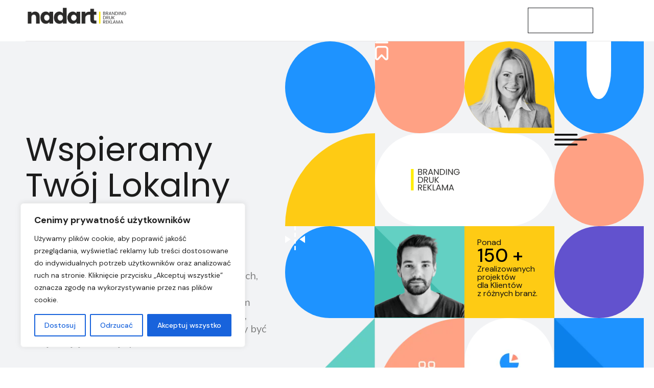

--- FILE ---
content_type: text/html; charset=UTF-8
request_url: https://nadart.pl/?action=yith-woocompare-add-product&id=14363
body_size: 36393
content:
<!DOCTYPE html>
<html lang="pl-PL">
<head>
	<meta charset="UTF-8" />
	<meta name="viewport" content="width=device-width, initial-scale=1" />
	<link rel="profile" href="http://gmpg.org/xfn/11" />
	<link rel="pingback" href="https://nadart.pl/xmlrpc.php" />
	<title>Nadart &#8211; Branding | Druk | Reklama</title>
<meta name='robots' content='noindex, nofollow' />
<link rel='dns-prefetch' href='//fonts.googleapis.com' />
<link rel="alternate" type="application/rss+xml" title="Nadart &raquo; Kanał z wpisami" href="https://nadart.pl/feed/" />
<link rel="alternate" type="application/rss+xml" title="Nadart &raquo; Kanał z komentarzami" href="https://nadart.pl/comments/feed/" />
<link rel="alternate" title="oEmbed (JSON)" type="application/json+oembed" href="https://nadart.pl/wp-json/oembed/1.0/embed?url=https%3A%2F%2Fnadart.pl%2F" />
<link rel="alternate" title="oEmbed (XML)" type="text/xml+oembed" href="https://nadart.pl/wp-json/oembed/1.0/embed?url=https%3A%2F%2Fnadart.pl%2F&#038;format=xml" />
<style id='wp-img-auto-sizes-contain-inline-css' type='text/css'>
img:is([sizes=auto i],[sizes^="auto," i]){contain-intrinsic-size:3000px 1500px}
/*# sourceURL=wp-img-auto-sizes-contain-inline-css */
</style>
<style id='wp-emoji-styles-inline-css' type='text/css'>

	img.wp-smiley, img.emoji {
		display: inline !important;
		border: none !important;
		box-shadow: none !important;
		height: 1em !important;
		width: 1em !important;
		margin: 0 0.07em !important;
		vertical-align: -0.1em !important;
		background: none !important;
		padding: 0 !important;
	}
/*# sourceURL=wp-emoji-styles-inline-css */
</style>
<style id='classic-theme-styles-inline-css' type='text/css'>
/*! This file is auto-generated */
.wp-block-button__link{color:#fff;background-color:#32373c;border-radius:9999px;box-shadow:none;text-decoration:none;padding:calc(.667em + 2px) calc(1.333em + 2px);font-size:1.125em}.wp-block-file__button{background:#32373c;color:#fff;text-decoration:none}
/*# sourceURL=/wp-includes/css/classic-themes.min.css */
</style>
<style id='global-styles-inline-css' type='text/css'>
:root{--wp--preset--aspect-ratio--square: 1;--wp--preset--aspect-ratio--4-3: 4/3;--wp--preset--aspect-ratio--3-4: 3/4;--wp--preset--aspect-ratio--3-2: 3/2;--wp--preset--aspect-ratio--2-3: 2/3;--wp--preset--aspect-ratio--16-9: 16/9;--wp--preset--aspect-ratio--9-16: 9/16;--wp--preset--color--black: #000000;--wp--preset--color--cyan-bluish-gray: #abb8c3;--wp--preset--color--white: #ffffff;--wp--preset--color--pale-pink: #f78da7;--wp--preset--color--vivid-red: #cf2e2e;--wp--preset--color--luminous-vivid-orange: #ff6900;--wp--preset--color--luminous-vivid-amber: #fcb900;--wp--preset--color--light-green-cyan: #7bdcb5;--wp--preset--color--vivid-green-cyan: #00d084;--wp--preset--color--pale-cyan-blue: #8ed1fc;--wp--preset--color--vivid-cyan-blue: #0693e3;--wp--preset--color--vivid-purple: #9b51e0;--wp--preset--gradient--vivid-cyan-blue-to-vivid-purple: linear-gradient(135deg,rgb(6,147,227) 0%,rgb(155,81,224) 100%);--wp--preset--gradient--light-green-cyan-to-vivid-green-cyan: linear-gradient(135deg,rgb(122,220,180) 0%,rgb(0,208,130) 100%);--wp--preset--gradient--luminous-vivid-amber-to-luminous-vivid-orange: linear-gradient(135deg,rgb(252,185,0) 0%,rgb(255,105,0) 100%);--wp--preset--gradient--luminous-vivid-orange-to-vivid-red: linear-gradient(135deg,rgb(255,105,0) 0%,rgb(207,46,46) 100%);--wp--preset--gradient--very-light-gray-to-cyan-bluish-gray: linear-gradient(135deg,rgb(238,238,238) 0%,rgb(169,184,195) 100%);--wp--preset--gradient--cool-to-warm-spectrum: linear-gradient(135deg,rgb(74,234,220) 0%,rgb(151,120,209) 20%,rgb(207,42,186) 40%,rgb(238,44,130) 60%,rgb(251,105,98) 80%,rgb(254,248,76) 100%);--wp--preset--gradient--blush-light-purple: linear-gradient(135deg,rgb(255,206,236) 0%,rgb(152,150,240) 100%);--wp--preset--gradient--blush-bordeaux: linear-gradient(135deg,rgb(254,205,165) 0%,rgb(254,45,45) 50%,rgb(107,0,62) 100%);--wp--preset--gradient--luminous-dusk: linear-gradient(135deg,rgb(255,203,112) 0%,rgb(199,81,192) 50%,rgb(65,88,208) 100%);--wp--preset--gradient--pale-ocean: linear-gradient(135deg,rgb(255,245,203) 0%,rgb(182,227,212) 50%,rgb(51,167,181) 100%);--wp--preset--gradient--electric-grass: linear-gradient(135deg,rgb(202,248,128) 0%,rgb(113,206,126) 100%);--wp--preset--gradient--midnight: linear-gradient(135deg,rgb(2,3,129) 0%,rgb(40,116,252) 100%);--wp--preset--font-size--small: 13px;--wp--preset--font-size--medium: 20px;--wp--preset--font-size--large: 36px;--wp--preset--font-size--x-large: 42px;--wp--preset--spacing--20: 0.44rem;--wp--preset--spacing--30: 0.67rem;--wp--preset--spacing--40: 1rem;--wp--preset--spacing--50: 1.5rem;--wp--preset--spacing--60: 2.25rem;--wp--preset--spacing--70: 3.38rem;--wp--preset--spacing--80: 5.06rem;--wp--preset--shadow--natural: 6px 6px 9px rgba(0, 0, 0, 0.2);--wp--preset--shadow--deep: 12px 12px 50px rgba(0, 0, 0, 0.4);--wp--preset--shadow--sharp: 6px 6px 0px rgba(0, 0, 0, 0.2);--wp--preset--shadow--outlined: 6px 6px 0px -3px rgb(255, 255, 255), 6px 6px rgb(0, 0, 0);--wp--preset--shadow--crisp: 6px 6px 0px rgb(0, 0, 0);}:where(.is-layout-flex){gap: 0.5em;}:where(.is-layout-grid){gap: 0.5em;}body .is-layout-flex{display: flex;}.is-layout-flex{flex-wrap: wrap;align-items: center;}.is-layout-flex > :is(*, div){margin: 0;}body .is-layout-grid{display: grid;}.is-layout-grid > :is(*, div){margin: 0;}:where(.wp-block-columns.is-layout-flex){gap: 2em;}:where(.wp-block-columns.is-layout-grid){gap: 2em;}:where(.wp-block-post-template.is-layout-flex){gap: 1.25em;}:where(.wp-block-post-template.is-layout-grid){gap: 1.25em;}.has-black-color{color: var(--wp--preset--color--black) !important;}.has-cyan-bluish-gray-color{color: var(--wp--preset--color--cyan-bluish-gray) !important;}.has-white-color{color: var(--wp--preset--color--white) !important;}.has-pale-pink-color{color: var(--wp--preset--color--pale-pink) !important;}.has-vivid-red-color{color: var(--wp--preset--color--vivid-red) !important;}.has-luminous-vivid-orange-color{color: var(--wp--preset--color--luminous-vivid-orange) !important;}.has-luminous-vivid-amber-color{color: var(--wp--preset--color--luminous-vivid-amber) !important;}.has-light-green-cyan-color{color: var(--wp--preset--color--light-green-cyan) !important;}.has-vivid-green-cyan-color{color: var(--wp--preset--color--vivid-green-cyan) !important;}.has-pale-cyan-blue-color{color: var(--wp--preset--color--pale-cyan-blue) !important;}.has-vivid-cyan-blue-color{color: var(--wp--preset--color--vivid-cyan-blue) !important;}.has-vivid-purple-color{color: var(--wp--preset--color--vivid-purple) !important;}.has-black-background-color{background-color: var(--wp--preset--color--black) !important;}.has-cyan-bluish-gray-background-color{background-color: var(--wp--preset--color--cyan-bluish-gray) !important;}.has-white-background-color{background-color: var(--wp--preset--color--white) !important;}.has-pale-pink-background-color{background-color: var(--wp--preset--color--pale-pink) !important;}.has-vivid-red-background-color{background-color: var(--wp--preset--color--vivid-red) !important;}.has-luminous-vivid-orange-background-color{background-color: var(--wp--preset--color--luminous-vivid-orange) !important;}.has-luminous-vivid-amber-background-color{background-color: var(--wp--preset--color--luminous-vivid-amber) !important;}.has-light-green-cyan-background-color{background-color: var(--wp--preset--color--light-green-cyan) !important;}.has-vivid-green-cyan-background-color{background-color: var(--wp--preset--color--vivid-green-cyan) !important;}.has-pale-cyan-blue-background-color{background-color: var(--wp--preset--color--pale-cyan-blue) !important;}.has-vivid-cyan-blue-background-color{background-color: var(--wp--preset--color--vivid-cyan-blue) !important;}.has-vivid-purple-background-color{background-color: var(--wp--preset--color--vivid-purple) !important;}.has-black-border-color{border-color: var(--wp--preset--color--black) !important;}.has-cyan-bluish-gray-border-color{border-color: var(--wp--preset--color--cyan-bluish-gray) !important;}.has-white-border-color{border-color: var(--wp--preset--color--white) !important;}.has-pale-pink-border-color{border-color: var(--wp--preset--color--pale-pink) !important;}.has-vivid-red-border-color{border-color: var(--wp--preset--color--vivid-red) !important;}.has-luminous-vivid-orange-border-color{border-color: var(--wp--preset--color--luminous-vivid-orange) !important;}.has-luminous-vivid-amber-border-color{border-color: var(--wp--preset--color--luminous-vivid-amber) !important;}.has-light-green-cyan-border-color{border-color: var(--wp--preset--color--light-green-cyan) !important;}.has-vivid-green-cyan-border-color{border-color: var(--wp--preset--color--vivid-green-cyan) !important;}.has-pale-cyan-blue-border-color{border-color: var(--wp--preset--color--pale-cyan-blue) !important;}.has-vivid-cyan-blue-border-color{border-color: var(--wp--preset--color--vivid-cyan-blue) !important;}.has-vivid-purple-border-color{border-color: var(--wp--preset--color--vivid-purple) !important;}.has-vivid-cyan-blue-to-vivid-purple-gradient-background{background: var(--wp--preset--gradient--vivid-cyan-blue-to-vivid-purple) !important;}.has-light-green-cyan-to-vivid-green-cyan-gradient-background{background: var(--wp--preset--gradient--light-green-cyan-to-vivid-green-cyan) !important;}.has-luminous-vivid-amber-to-luminous-vivid-orange-gradient-background{background: var(--wp--preset--gradient--luminous-vivid-amber-to-luminous-vivid-orange) !important;}.has-luminous-vivid-orange-to-vivid-red-gradient-background{background: var(--wp--preset--gradient--luminous-vivid-orange-to-vivid-red) !important;}.has-very-light-gray-to-cyan-bluish-gray-gradient-background{background: var(--wp--preset--gradient--very-light-gray-to-cyan-bluish-gray) !important;}.has-cool-to-warm-spectrum-gradient-background{background: var(--wp--preset--gradient--cool-to-warm-spectrum) !important;}.has-blush-light-purple-gradient-background{background: var(--wp--preset--gradient--blush-light-purple) !important;}.has-blush-bordeaux-gradient-background{background: var(--wp--preset--gradient--blush-bordeaux) !important;}.has-luminous-dusk-gradient-background{background: var(--wp--preset--gradient--luminous-dusk) !important;}.has-pale-ocean-gradient-background{background: var(--wp--preset--gradient--pale-ocean) !important;}.has-electric-grass-gradient-background{background: var(--wp--preset--gradient--electric-grass) !important;}.has-midnight-gradient-background{background: var(--wp--preset--gradient--midnight) !important;}.has-small-font-size{font-size: var(--wp--preset--font-size--small) !important;}.has-medium-font-size{font-size: var(--wp--preset--font-size--medium) !important;}.has-large-font-size{font-size: var(--wp--preset--font-size--large) !important;}.has-x-large-font-size{font-size: var(--wp--preset--font-size--x-large) !important;}
:where(.wp-block-post-template.is-layout-flex){gap: 1.25em;}:where(.wp-block-post-template.is-layout-grid){gap: 1.25em;}
:where(.wp-block-term-template.is-layout-flex){gap: 1.25em;}:where(.wp-block-term-template.is-layout-grid){gap: 1.25em;}
:where(.wp-block-columns.is-layout-flex){gap: 2em;}:where(.wp-block-columns.is-layout-grid){gap: 2em;}
:root :where(.wp-block-pullquote){font-size: 1.5em;line-height: 1.6;}
/*# sourceURL=global-styles-inline-css */
</style>
<link rel='stylesheet' id='wcf--addons-css' href='https://nadart.pl/wp-content/plugins/animation-addons-for-elementor/assets/css/wcf-addons.min.css?ver=6.9' type='text/css' media='all' />
<link rel='stylesheet' id='wcf--addons-pro-css' href='https://nadart.pl/wp-content/plugins/animation-addons-for-elementor-pro/assets/css/wcf-addons-pro.css?ver=6.9' type='text/css' media='all' />
<link rel='stylesheet' id='wcf--addons-ex-css' href='https://nadart.pl/wp-content/plugins/animation-addons-for-elementor-pro/assets/css/wcf-addons-ex.css?ver=6.9' type='text/css' media='all' />
<link rel='stylesheet' id='helo-fonts-css' href='https://fonts.googleapis.com/css?family=DM+Sans%3A300%2C400%3B500%2C600%2C700%2C800%2C900%7CPT+Serif%3A400%3B500%2C600%2C700&#038;ver=2' type='text/css' media='all' />
<link rel='stylesheet' id='helo-style-css' href='https://nadart.pl/wp-content/themes/helo/assets/css/master.css?ver=2' type='text/css' media='all' />
<style id='helo-style-inline-css' type='text/css'>

            .offcanvas__area .offcanvas,
            .offcanvas__area .offcanvas__body{
                text-align:left;
              }
           
/*# sourceURL=helo-style-inline-css */
</style>
<link rel='stylesheet' id='wcf-custom-icons-css' href='https://nadart.pl/wp-content/themes/helo/assets/css/custom-icons.min.css?ver=2' type='text/css' media='all' />
<link rel='stylesheet' id='elementor-frontend-css' href='https://nadart.pl/wp-content/uploads/elementor/css/custom-frontend.min.css?ver=1768500740' type='text/css' media='all' />
<link rel='stylesheet' id='elementor-post-3-css' href='https://nadart.pl/wp-content/uploads/elementor/css/post-3.css?ver=1768500740' type='text/css' media='all' />
<link rel='stylesheet' id='widget-heading-css' href='https://nadart.pl/wp-content/plugins/elementor/assets/css/widget-heading.min.css?ver=3.34.1' type='text/css' media='all' />
<link rel='stylesheet' id='wcf--button-css' href='https://nadart.pl/wp-content/plugins/animation-addons-for-elementor/assets/css/widgets/button.min.css?ver=6.9' type='text/css' media='all' />
<link rel='stylesheet' id='wcf--counter-css' href='https://nadart.pl/wp-content/plugins/animation-addons-for-elementor/assets/css/widgets/counter.min.css?ver=6.9' type='text/css' media='all' />
<link rel='stylesheet' id='widget-icon-list-css' href='https://nadart.pl/wp-content/uploads/elementor/css/custom-widget-icon-list.min.css?ver=1768500740' type='text/css' media='all' />
<link rel='stylesheet' id='swiper-css' href='https://nadart.pl/wp-content/plugins/elementor/assets/lib/swiper/v8/css/swiper.min.css?ver=8.4.5' type='text/css' media='all' />
<link rel='stylesheet' id='wcf--brand-slider-css' defer href='https://nadart.pl/wp-content/plugins/animation-addons-for-elementor/assets/css/widgets/brand-slider.min.css?ver=6.9' type='text/css' media='all' />
<link rel='stylesheet' id='elementor-post-7-css' href='https://nadart.pl/wp-content/uploads/elementor/css/post-7.css?ver=1768504607' type='text/css' media='all' />
<link rel='stylesheet' id='elementor-gf-roboto-css' href='https://fonts.googleapis.com/css?family=Roboto:100,100italic,200,200italic,300,300italic,400,400italic,500,500italic,600,600italic,700,700italic,800,800italic,900,900italic&#038;display=auto&#038;subset=latin-ext' type='text/css' media='all' />
<link rel='stylesheet' id='elementor-gf-robotoslab-css' href='https://fonts.googleapis.com/css?family=Roboto+Slab:100,100italic,200,200italic,300,300italic,400,400italic,500,500italic,600,600italic,700,700italic,800,800italic,900,900italic&#038;display=auto&#038;subset=latin-ext' type='text/css' media='all' />
<link rel='stylesheet' id='elementor-gf-poppins-css' href='https://fonts.googleapis.com/css?family=Poppins:100,100italic,200,200italic,300,300italic,400,400italic,500,500italic,600,600italic,700,700italic,800,800italic,900,900italic&#038;display=auto&#038;subset=latin-ext' type='text/css' media='all' />
<link rel='stylesheet' id='elementor-gf-nunitosans-css' href='https://fonts.googleapis.com/css?family=Nunito+Sans:100,100italic,200,200italic,300,300italic,400,400italic,500,500italic,600,600italic,700,700italic,800,800italic,900,900italic&#038;display=auto&#038;subset=latin-ext' type='text/css' media='all' />
<link rel='stylesheet' id='elementor-gf-dmsans-css' href='https://fonts.googleapis.com/css?family=DM+Sans:100,100italic,200,200italic,300,300italic,400,400italic,500,500italic,600,600italic,700,700italic,800,800italic,900,900italic&#038;display=auto&#038;subset=latin-ext' type='text/css' media='all' />
<link rel='stylesheet' id='elementor-gf-syne-css' href='https://fonts.googleapis.com/css?family=Syne:100,100italic,200,200italic,300,300italic,400,400italic,500,500italic,600,600italic,700,700italic,800,800italic,900,900italic&#038;display=auto&#038;subset=latin-ext' type='text/css' media='all' />
<script type="text/javascript" id="cookie-law-info-js-extra">
/* <![CDATA[ */
var _ckyConfig = {"_ipData":[],"_assetsURL":"https://nadart.pl/wp-content/plugins/cookie-law-info/lite/frontend/images/","_publicURL":"https://nadart.pl","_expiry":"365","_categories":[{"name":"niezb\u0119dny","slug":"necessary","isNecessary":true,"ccpaDoNotSell":true,"cookies":[],"active":true,"defaultConsent":{"gdpr":true,"ccpa":true}},{"name":"Funkcjonalny","slug":"functional","isNecessary":false,"ccpaDoNotSell":true,"cookies":[],"active":true,"defaultConsent":{"gdpr":false,"ccpa":false}},{"name":"Analityka","slug":"analytics","isNecessary":false,"ccpaDoNotSell":true,"cookies":[],"active":true,"defaultConsent":{"gdpr":false,"ccpa":false}},{"name":"Wyst\u0119p","slug":"performance","isNecessary":false,"ccpaDoNotSell":true,"cookies":[],"active":true,"defaultConsent":{"gdpr":false,"ccpa":false}},{"name":"Reklama","slug":"advertisement","isNecessary":false,"ccpaDoNotSell":true,"cookies":[],"active":true,"defaultConsent":{"gdpr":false,"ccpa":false}}],"_activeLaw":"gdpr","_rootDomain":"","_block":"1","_showBanner":"1","_bannerConfig":{"settings":{"type":"box","preferenceCenterType":"popup","position":"bottom-left","applicableLaw":"gdpr"},"behaviours":{"reloadBannerOnAccept":false,"loadAnalyticsByDefault":false,"animations":{"onLoad":"animate","onHide":"sticky"}},"config":{"revisitConsent":{"status":true,"tag":"revisit-consent","position":"bottom-left","meta":{"url":"#"},"styles":{"background-color":"#0056A7"},"elements":{"title":{"type":"text","tag":"revisit-consent-title","status":true,"styles":{"color":"#0056a7"}}}},"preferenceCenter":{"toggle":{"status":true,"tag":"detail-category-toggle","type":"toggle","states":{"active":{"styles":{"background-color":"#1863DC"}},"inactive":{"styles":{"background-color":"#D0D5D2"}}}}},"categoryPreview":{"status":false,"toggle":{"status":true,"tag":"detail-category-preview-toggle","type":"toggle","states":{"active":{"styles":{"background-color":"#1863DC"}},"inactive":{"styles":{"background-color":"#D0D5D2"}}}}},"videoPlaceholder":{"status":true,"styles":{"background-color":"#000000","border-color":"#000000","color":"#ffffff"}},"readMore":{"status":false,"tag":"readmore-button","type":"link","meta":{"noFollow":true,"newTab":true},"styles":{"color":"#1863DC","background-color":"transparent","border-color":"transparent"}},"auditTable":{"status":true},"optOption":{"status":true,"toggle":{"status":true,"tag":"optout-option-toggle","type":"toggle","states":{"active":{"styles":{"background-color":"#1863dc"}},"inactive":{"styles":{"background-color":"#FFFFFF"}}}}}}},"_version":"3.2.8","_logConsent":"1","_tags":[{"tag":"accept-button","styles":{"color":"#FFFFFF","background-color":"#1863DC","border-color":"#1863DC"}},{"tag":"reject-button","styles":{"color":"#1863DC","background-color":"transparent","border-color":"#1863DC"}},{"tag":"settings-button","styles":{"color":"#1863DC","background-color":"transparent","border-color":"#1863DC"}},{"tag":"readmore-button","styles":{"color":"#1863DC","background-color":"transparent","border-color":"transparent"}},{"tag":"donotsell-button","styles":{"color":"#1863DC","background-color":"transparent","border-color":"transparent"}},{"tag":"accept-button","styles":{"color":"#FFFFFF","background-color":"#1863DC","border-color":"#1863DC"}},{"tag":"revisit-consent","styles":{"background-color":"#0056A7"}}],"_shortCodes":[{"key":"cky_readmore","content":"\u003Ca href=\"#\" class=\"cky-policy\" aria-label=\"Polityka Cookie\" target=\"_blank\" rel=\"noopener\" data-cky-tag=\"readmore-button\"\u003EPolityka Cookie\u003C/a\u003E","tag":"readmore-button","status":false,"attributes":{"rel":"nofollow","target":"_blank"}},{"key":"cky_show_desc","content":"\u003Cbutton class=\"cky-show-desc-btn\" data-cky-tag=\"show-desc-button\" aria-label=\"Poka\u017c wi\u0119cej\"\u003EPoka\u017c wi\u0119cej\u003C/button\u003E","tag":"show-desc-button","status":true,"attributes":[]},{"key":"cky_hide_desc","content":"\u003Cbutton class=\"cky-show-desc-btn\" data-cky-tag=\"hide-desc-button\" aria-label=\"Poka\u017c mniej\"\u003EPoka\u017c mniej\u003C/button\u003E","tag":"hide-desc-button","status":true,"attributes":[]},{"key":"cky_category_toggle_label","content":"[cky_{{status}}_category_label] [cky_preference_{{category_slug}}_title]","tag":"","status":true,"attributes":[]},{"key":"cky_enable_category_label","content":"W\u0142\u0105czy\u0107","tag":"","status":true,"attributes":[]},{"key":"cky_disable_category_label","content":"Wy\u0142\u0105czy\u0107","tag":"","status":true,"attributes":[]},{"key":"cky_video_placeholder","content":"\u003Cdiv class=\"video-placeholder-normal\" data-cky-tag=\"video-placeholder\" id=\"[UNIQUEID]\"\u003E\u003Cp class=\"video-placeholder-text-normal\" data-cky-tag=\"placeholder-title\"\u003EProsimy o zaakceptowanie zgody na pliki cookie\u003C/p\u003E\u003C/div\u003E","tag":"","status":true,"attributes":[]},{"key":"cky_enable_optout_label","content":"W\u0142\u0105czy\u0107","tag":"","status":true,"attributes":[]},{"key":"cky_disable_optout_label","content":"Wy\u0142\u0105czy\u0107","tag":"","status":true,"attributes":[]},{"key":"cky_optout_toggle_label","content":"[cky_{{status}}_optout_label] [cky_optout_option_title]","tag":"","status":true,"attributes":[]},{"key":"cky_optout_option_title","content":"Nie sprzedawaj i nie udost\u0119pniaj moich danych osobowych","tag":"","status":true,"attributes":[]},{"key":"cky_optout_close_label","content":"Blisko","tag":"","status":true,"attributes":[]}],"_rtl":"","_language":"pl","_providersToBlock":[]};
var _ckyStyles = {"css":".cky-overlay{background: #000000; opacity: 0.4; position: fixed; top: 0; left: 0; width: 100%; height: 100%; z-index: 99999999;}.cky-hide{display: none;}.cky-btn-revisit-wrapper{display: flex; align-items: center; justify-content: center; background: #0056a7; width: 45px; height: 45px; border-radius: 50%; position: fixed; z-index: 999999; cursor: pointer;}.cky-revisit-bottom-left{bottom: 15px; left: 15px;}.cky-revisit-bottom-right{bottom: 15px; right: 15px;}.cky-btn-revisit-wrapper .cky-btn-revisit{display: flex; align-items: center; justify-content: center; background: none; border: none; cursor: pointer; position: relative; margin: 0; padding: 0;}.cky-btn-revisit-wrapper .cky-btn-revisit img{max-width: fit-content; margin: 0; height: 30px; width: 30px;}.cky-revisit-bottom-left:hover::before{content: attr(data-tooltip); position: absolute; background: #4e4b66; color: #ffffff; left: calc(100% + 7px); font-size: 12px; line-height: 16px; width: max-content; padding: 4px 8px; border-radius: 4px;}.cky-revisit-bottom-left:hover::after{position: absolute; content: \"\"; border: 5px solid transparent; left: calc(100% + 2px); border-left-width: 0; border-right-color: #4e4b66;}.cky-revisit-bottom-right:hover::before{content: attr(data-tooltip); position: absolute; background: #4e4b66; color: #ffffff; right: calc(100% + 7px); font-size: 12px; line-height: 16px; width: max-content; padding: 4px 8px; border-radius: 4px;}.cky-revisit-bottom-right:hover::after{position: absolute; content: \"\"; border: 5px solid transparent; right: calc(100% + 2px); border-right-width: 0; border-left-color: #4e4b66;}.cky-revisit-hide{display: none;}.cky-consent-container{position: fixed; width: 440px; box-sizing: border-box; z-index: 9999999; border-radius: 6px;}.cky-consent-container .cky-consent-bar{background: #ffffff; border: 1px solid; padding: 20px 26px; box-shadow: 0 -1px 10px 0 #acabab4d; border-radius: 6px;}.cky-box-bottom-left{bottom: 40px; left: 40px;}.cky-box-bottom-right{bottom: 40px; right: 40px;}.cky-box-top-left{top: 40px; left: 40px;}.cky-box-top-right{top: 40px; right: 40px;}.cky-custom-brand-logo-wrapper .cky-custom-brand-logo{width: 100px; height: auto; margin: 0 0 12px 0;}.cky-notice .cky-title{color: #212121; font-weight: 700; font-size: 18px; line-height: 24px; margin: 0 0 12px 0;}.cky-notice-des *,.cky-preference-content-wrapper *,.cky-accordion-header-des *,.cky-gpc-wrapper .cky-gpc-desc *{font-size: 14px;}.cky-notice-des{color: #212121; font-size: 14px; line-height: 24px; font-weight: 400;}.cky-notice-des img{height: 25px; width: 25px;}.cky-consent-bar .cky-notice-des p,.cky-gpc-wrapper .cky-gpc-desc p,.cky-preference-body-wrapper .cky-preference-content-wrapper p,.cky-accordion-header-wrapper .cky-accordion-header-des p,.cky-cookie-des-table li div:last-child p{color: inherit; margin-top: 0; overflow-wrap: break-word;}.cky-notice-des P:last-child,.cky-preference-content-wrapper p:last-child,.cky-cookie-des-table li div:last-child p:last-child,.cky-gpc-wrapper .cky-gpc-desc p:last-child{margin-bottom: 0;}.cky-notice-des a.cky-policy,.cky-notice-des button.cky-policy{font-size: 14px; color: #1863dc; white-space: nowrap; cursor: pointer; background: transparent; border: 1px solid; text-decoration: underline;}.cky-notice-des button.cky-policy{padding: 0;}.cky-notice-des a.cky-policy:focus-visible,.cky-notice-des button.cky-policy:focus-visible,.cky-preference-content-wrapper .cky-show-desc-btn:focus-visible,.cky-accordion-header .cky-accordion-btn:focus-visible,.cky-preference-header .cky-btn-close:focus-visible,.cky-switch input[type=\"checkbox\"]:focus-visible,.cky-footer-wrapper a:focus-visible,.cky-btn:focus-visible{outline: 2px solid #1863dc; outline-offset: 2px;}.cky-btn:focus:not(:focus-visible),.cky-accordion-header .cky-accordion-btn:focus:not(:focus-visible),.cky-preference-content-wrapper .cky-show-desc-btn:focus:not(:focus-visible),.cky-btn-revisit-wrapper .cky-btn-revisit:focus:not(:focus-visible),.cky-preference-header .cky-btn-close:focus:not(:focus-visible),.cky-consent-bar .cky-banner-btn-close:focus:not(:focus-visible){outline: 0;}button.cky-show-desc-btn:not(:hover):not(:active){color: #1863dc; background: transparent;}button.cky-accordion-btn:not(:hover):not(:active),button.cky-banner-btn-close:not(:hover):not(:active),button.cky-btn-revisit:not(:hover):not(:active),button.cky-btn-close:not(:hover):not(:active){background: transparent;}.cky-consent-bar button:hover,.cky-modal.cky-modal-open button:hover,.cky-consent-bar button:focus,.cky-modal.cky-modal-open button:focus{text-decoration: none;}.cky-notice-btn-wrapper{display: flex; justify-content: flex-start; align-items: center; flex-wrap: wrap; margin-top: 16px;}.cky-notice-btn-wrapper .cky-btn{text-shadow: none; box-shadow: none;}.cky-btn{flex: auto; max-width: 100%; font-size: 14px; font-family: inherit; line-height: 24px; padding: 8px; font-weight: 500; margin: 0 8px 0 0; border-radius: 2px; cursor: pointer; text-align: center; text-transform: none; min-height: 0;}.cky-btn:hover{opacity: 0.8;}.cky-btn-customize{color: #1863dc; background: transparent; border: 2px solid #1863dc;}.cky-btn-reject{color: #1863dc; background: transparent; border: 2px solid #1863dc;}.cky-btn-accept{background: #1863dc; color: #ffffff; border: 2px solid #1863dc;}.cky-btn:last-child{margin-right: 0;}@media (max-width: 576px){.cky-box-bottom-left{bottom: 0; left: 0;}.cky-box-bottom-right{bottom: 0; right: 0;}.cky-box-top-left{top: 0; left: 0;}.cky-box-top-right{top: 0; right: 0;}}@media (max-width: 440px){.cky-box-bottom-left, .cky-box-bottom-right, .cky-box-top-left, .cky-box-top-right{width: 100%; max-width: 100%;}.cky-consent-container .cky-consent-bar{padding: 20px 0;}.cky-custom-brand-logo-wrapper, .cky-notice .cky-title, .cky-notice-des, .cky-notice-btn-wrapper{padding: 0 24px;}.cky-notice-des{max-height: 40vh; overflow-y: scroll;}.cky-notice-btn-wrapper{flex-direction: column; margin-top: 0;}.cky-btn{width: 100%; margin: 10px 0 0 0;}.cky-notice-btn-wrapper .cky-btn-customize{order: 2;}.cky-notice-btn-wrapper .cky-btn-reject{order: 3;}.cky-notice-btn-wrapper .cky-btn-accept{order: 1; margin-top: 16px;}}@media (max-width: 352px){.cky-notice .cky-title{font-size: 16px;}.cky-notice-des *{font-size: 12px;}.cky-notice-des, .cky-btn{font-size: 12px;}}.cky-modal.cky-modal-open{display: flex; visibility: visible; -webkit-transform: translate(-50%, -50%); -moz-transform: translate(-50%, -50%); -ms-transform: translate(-50%, -50%); -o-transform: translate(-50%, -50%); transform: translate(-50%, -50%); top: 50%; left: 50%; transition: all 1s ease;}.cky-modal{box-shadow: 0 32px 68px rgba(0, 0, 0, 0.3); margin: 0 auto; position: fixed; max-width: 100%; background: #ffffff; top: 50%; box-sizing: border-box; border-radius: 6px; z-index: 999999999; color: #212121; -webkit-transform: translate(-50%, 100%); -moz-transform: translate(-50%, 100%); -ms-transform: translate(-50%, 100%); -o-transform: translate(-50%, 100%); transform: translate(-50%, 100%); visibility: hidden; transition: all 0s ease;}.cky-preference-center{max-height: 79vh; overflow: hidden; width: 845px; overflow: hidden; flex: 1 1 0; display: flex; flex-direction: column; border-radius: 6px;}.cky-preference-header{display: flex; align-items: center; justify-content: space-between; padding: 22px 24px; border-bottom: 1px solid;}.cky-preference-header .cky-preference-title{font-size: 18px; font-weight: 700; line-height: 24px;}.cky-preference-header .cky-btn-close{margin: 0; cursor: pointer; vertical-align: middle; padding: 0; background: none; border: none; width: auto; height: auto; min-height: 0; line-height: 0; text-shadow: none; box-shadow: none;}.cky-preference-header .cky-btn-close img{margin: 0; height: 10px; width: 10px;}.cky-preference-body-wrapper{padding: 0 24px; flex: 1; overflow: auto; box-sizing: border-box;}.cky-preference-content-wrapper,.cky-gpc-wrapper .cky-gpc-desc{font-size: 14px; line-height: 24px; font-weight: 400; padding: 12px 0;}.cky-preference-content-wrapper{border-bottom: 1px solid;}.cky-preference-content-wrapper img{height: 25px; width: 25px;}.cky-preference-content-wrapper .cky-show-desc-btn{font-size: 14px; font-family: inherit; color: #1863dc; text-decoration: none; line-height: 24px; padding: 0; margin: 0; white-space: nowrap; cursor: pointer; background: transparent; border-color: transparent; text-transform: none; min-height: 0; text-shadow: none; box-shadow: none;}.cky-accordion-wrapper{margin-bottom: 10px;}.cky-accordion{border-bottom: 1px solid;}.cky-accordion:last-child{border-bottom: none;}.cky-accordion .cky-accordion-item{display: flex; margin-top: 10px;}.cky-accordion .cky-accordion-body{display: none;}.cky-accordion.cky-accordion-active .cky-accordion-body{display: block; padding: 0 22px; margin-bottom: 16px;}.cky-accordion-header-wrapper{cursor: pointer; width: 100%;}.cky-accordion-item .cky-accordion-header{display: flex; justify-content: space-between; align-items: center;}.cky-accordion-header .cky-accordion-btn{font-size: 16px; font-family: inherit; color: #212121; line-height: 24px; background: none; border: none; font-weight: 700; padding: 0; margin: 0; cursor: pointer; text-transform: none; min-height: 0; text-shadow: none; box-shadow: none;}.cky-accordion-header .cky-always-active{color: #008000; font-weight: 600; line-height: 24px; font-size: 14px;}.cky-accordion-header-des{font-size: 14px; line-height: 24px; margin: 10px 0 16px 0;}.cky-accordion-chevron{margin-right: 22px; position: relative; cursor: pointer;}.cky-accordion-chevron-hide{display: none;}.cky-accordion .cky-accordion-chevron i::before{content: \"\"; position: absolute; border-right: 1.4px solid; border-bottom: 1.4px solid; border-color: inherit; height: 6px; width: 6px; -webkit-transform: rotate(-45deg); -moz-transform: rotate(-45deg); -ms-transform: rotate(-45deg); -o-transform: rotate(-45deg); transform: rotate(-45deg); transition: all 0.2s ease-in-out; top: 8px;}.cky-accordion.cky-accordion-active .cky-accordion-chevron i::before{-webkit-transform: rotate(45deg); -moz-transform: rotate(45deg); -ms-transform: rotate(45deg); -o-transform: rotate(45deg); transform: rotate(45deg);}.cky-audit-table{background: #f4f4f4; border-radius: 6px;}.cky-audit-table .cky-empty-cookies-text{color: inherit; font-size: 12px; line-height: 24px; margin: 0; padding: 10px;}.cky-audit-table .cky-cookie-des-table{font-size: 12px; line-height: 24px; font-weight: normal; padding: 15px 10px; border-bottom: 1px solid; border-bottom-color: inherit; margin: 0;}.cky-audit-table .cky-cookie-des-table:last-child{border-bottom: none;}.cky-audit-table .cky-cookie-des-table li{list-style-type: none; display: flex; padding: 3px 0;}.cky-audit-table .cky-cookie-des-table li:first-child{padding-top: 0;}.cky-cookie-des-table li div:first-child{width: 100px; font-weight: 600; word-break: break-word; word-wrap: break-word;}.cky-cookie-des-table li div:last-child{flex: 1; word-break: break-word; word-wrap: break-word; margin-left: 8px;}.cky-footer-shadow{display: block; width: 100%; height: 40px; background: linear-gradient(180deg, rgba(255, 255, 255, 0) 0%, #ffffff 100%); position: absolute; bottom: calc(100% - 1px);}.cky-footer-wrapper{position: relative;}.cky-prefrence-btn-wrapper{display: flex; flex-wrap: wrap; align-items: center; justify-content: center; padding: 22px 24px; border-top: 1px solid;}.cky-prefrence-btn-wrapper .cky-btn{flex: auto; max-width: 100%; text-shadow: none; box-shadow: none;}.cky-btn-preferences{color: #1863dc; background: transparent; border: 2px solid #1863dc;}.cky-preference-header,.cky-preference-body-wrapper,.cky-preference-content-wrapper,.cky-accordion-wrapper,.cky-accordion,.cky-accordion-wrapper,.cky-footer-wrapper,.cky-prefrence-btn-wrapper{border-color: inherit;}@media (max-width: 845px){.cky-modal{max-width: calc(100% - 16px);}}@media (max-width: 576px){.cky-modal{max-width: 100%;}.cky-preference-center{max-height: 100vh;}.cky-prefrence-btn-wrapper{flex-direction: column;}.cky-accordion.cky-accordion-active .cky-accordion-body{padding-right: 0;}.cky-prefrence-btn-wrapper .cky-btn{width: 100%; margin: 10px 0 0 0;}.cky-prefrence-btn-wrapper .cky-btn-reject{order: 3;}.cky-prefrence-btn-wrapper .cky-btn-accept{order: 1; margin-top: 0;}.cky-prefrence-btn-wrapper .cky-btn-preferences{order: 2;}}@media (max-width: 425px){.cky-accordion-chevron{margin-right: 15px;}.cky-notice-btn-wrapper{margin-top: 0;}.cky-accordion.cky-accordion-active .cky-accordion-body{padding: 0 15px;}}@media (max-width: 352px){.cky-preference-header .cky-preference-title{font-size: 16px;}.cky-preference-header{padding: 16px 24px;}.cky-preference-content-wrapper *, .cky-accordion-header-des *{font-size: 12px;}.cky-preference-content-wrapper, .cky-preference-content-wrapper .cky-show-more, .cky-accordion-header .cky-always-active, .cky-accordion-header-des, .cky-preference-content-wrapper .cky-show-desc-btn, .cky-notice-des a.cky-policy{font-size: 12px;}.cky-accordion-header .cky-accordion-btn{font-size: 14px;}}.cky-switch{display: flex;}.cky-switch input[type=\"checkbox\"]{position: relative; width: 44px; height: 24px; margin: 0; background: #d0d5d2; -webkit-appearance: none; border-radius: 50px; cursor: pointer; outline: 0; border: none; top: 0;}.cky-switch input[type=\"checkbox\"]:checked{background: #1863dc;}.cky-switch input[type=\"checkbox\"]:before{position: absolute; content: \"\"; height: 20px; width: 20px; left: 2px; bottom: 2px; border-radius: 50%; background-color: white; -webkit-transition: 0.4s; transition: 0.4s; margin: 0;}.cky-switch input[type=\"checkbox\"]:after{display: none;}.cky-switch input[type=\"checkbox\"]:checked:before{-webkit-transform: translateX(20px); -ms-transform: translateX(20px); transform: translateX(20px);}@media (max-width: 425px){.cky-switch input[type=\"checkbox\"]{width: 38px; height: 21px;}.cky-switch input[type=\"checkbox\"]:before{height: 17px; width: 17px;}.cky-switch input[type=\"checkbox\"]:checked:before{-webkit-transform: translateX(17px); -ms-transform: translateX(17px); transform: translateX(17px);}}.cky-consent-bar .cky-banner-btn-close{position: absolute; right: 9px; top: 5px; background: none; border: none; cursor: pointer; padding: 0; margin: 0; min-height: 0; line-height: 0; height: auto; width: auto; text-shadow: none; box-shadow: none;}.cky-consent-bar .cky-banner-btn-close img{height: 9px; width: 9px; margin: 0;}.cky-notice-group{font-size: 14px; line-height: 24px; font-weight: 400; color: #212121;}.cky-notice-btn-wrapper .cky-btn-do-not-sell{font-size: 14px; line-height: 24px; padding: 6px 0; margin: 0; font-weight: 500; background: none; border-radius: 2px; border: none; cursor: pointer; text-align: left; color: #1863dc; background: transparent; border-color: transparent; box-shadow: none; text-shadow: none;}.cky-consent-bar .cky-banner-btn-close:focus-visible,.cky-notice-btn-wrapper .cky-btn-do-not-sell:focus-visible,.cky-opt-out-btn-wrapper .cky-btn:focus-visible,.cky-opt-out-checkbox-wrapper input[type=\"checkbox\"].cky-opt-out-checkbox:focus-visible{outline: 2px solid #1863dc; outline-offset: 2px;}@media (max-width: 440px){.cky-consent-container{width: 100%;}}@media (max-width: 352px){.cky-notice-des a.cky-policy, .cky-notice-btn-wrapper .cky-btn-do-not-sell{font-size: 12px;}}.cky-opt-out-wrapper{padding: 12px 0;}.cky-opt-out-wrapper .cky-opt-out-checkbox-wrapper{display: flex; align-items: center;}.cky-opt-out-checkbox-wrapper .cky-opt-out-checkbox-label{font-size: 16px; font-weight: 700; line-height: 24px; margin: 0 0 0 12px; cursor: pointer;}.cky-opt-out-checkbox-wrapper input[type=\"checkbox\"].cky-opt-out-checkbox{background-color: #ffffff; border: 1px solid black; width: 20px; height: 18.5px; margin: 0; -webkit-appearance: none; position: relative; display: flex; align-items: center; justify-content: center; border-radius: 2px; cursor: pointer;}.cky-opt-out-checkbox-wrapper input[type=\"checkbox\"].cky-opt-out-checkbox:checked{background-color: #1863dc; border: none;}.cky-opt-out-checkbox-wrapper input[type=\"checkbox\"].cky-opt-out-checkbox:checked::after{left: 6px; bottom: 4px; width: 7px; height: 13px; border: solid #ffffff; border-width: 0 3px 3px 0; border-radius: 2px; -webkit-transform: rotate(45deg); -ms-transform: rotate(45deg); transform: rotate(45deg); content: \"\"; position: absolute; box-sizing: border-box;}.cky-opt-out-checkbox-wrapper.cky-disabled .cky-opt-out-checkbox-label,.cky-opt-out-checkbox-wrapper.cky-disabled input[type=\"checkbox\"].cky-opt-out-checkbox{cursor: no-drop;}.cky-gpc-wrapper{margin: 0 0 0 32px;}.cky-footer-wrapper .cky-opt-out-btn-wrapper{display: flex; flex-wrap: wrap; align-items: center; justify-content: center; padding: 22px 24px;}.cky-opt-out-btn-wrapper .cky-btn{flex: auto; max-width: 100%; text-shadow: none; box-shadow: none;}.cky-opt-out-btn-wrapper .cky-btn-cancel{border: 1px solid #dedfe0; background: transparent; color: #858585;}.cky-opt-out-btn-wrapper .cky-btn-confirm{background: #1863dc; color: #ffffff; border: 1px solid #1863dc;}@media (max-width: 352px){.cky-opt-out-checkbox-wrapper .cky-opt-out-checkbox-label{font-size: 14px;}.cky-gpc-wrapper .cky-gpc-desc, .cky-gpc-wrapper .cky-gpc-desc *{font-size: 12px;}.cky-opt-out-checkbox-wrapper input[type=\"checkbox\"].cky-opt-out-checkbox{width: 16px; height: 16px;}.cky-opt-out-checkbox-wrapper input[type=\"checkbox\"].cky-opt-out-checkbox:checked::after{left: 5px; bottom: 4px; width: 3px; height: 9px;}.cky-gpc-wrapper{margin: 0 0 0 28px;}}.video-placeholder-youtube{background-size: 100% 100%; background-position: center; background-repeat: no-repeat; background-color: #b2b0b059; position: relative; display: flex; align-items: center; justify-content: center; max-width: 100%;}.video-placeholder-text-youtube{text-align: center; align-items: center; padding: 10px 16px; background-color: #000000cc; color: #ffffff; border: 1px solid; border-radius: 2px; cursor: pointer;}.video-placeholder-normal{background-image: url(\"/wp-content/plugins/cookie-law-info/lite/frontend/images/placeholder.svg\"); background-size: 80px; background-position: center; background-repeat: no-repeat; background-color: #b2b0b059; position: relative; display: flex; align-items: flex-end; justify-content: center; max-width: 100%;}.video-placeholder-text-normal{align-items: center; padding: 10px 16px; text-align: center; border: 1px solid; border-radius: 2px; cursor: pointer;}.cky-rtl{direction: rtl; text-align: right;}.cky-rtl .cky-banner-btn-close{left: 9px; right: auto;}.cky-rtl .cky-notice-btn-wrapper .cky-btn:last-child{margin-right: 8px;}.cky-rtl .cky-notice-btn-wrapper .cky-btn:first-child{margin-right: 0;}.cky-rtl .cky-notice-btn-wrapper{margin-left: 0; margin-right: 15px;}.cky-rtl .cky-prefrence-btn-wrapper .cky-btn{margin-right: 8px;}.cky-rtl .cky-prefrence-btn-wrapper .cky-btn:first-child{margin-right: 0;}.cky-rtl .cky-accordion .cky-accordion-chevron i::before{border: none; border-left: 1.4px solid; border-top: 1.4px solid; left: 12px;}.cky-rtl .cky-accordion.cky-accordion-active .cky-accordion-chevron i::before{-webkit-transform: rotate(-135deg); -moz-transform: rotate(-135deg); -ms-transform: rotate(-135deg); -o-transform: rotate(-135deg); transform: rotate(-135deg);}@media (max-width: 768px){.cky-rtl .cky-notice-btn-wrapper{margin-right: 0;}}@media (max-width: 576px){.cky-rtl .cky-notice-btn-wrapper .cky-btn:last-child{margin-right: 0;}.cky-rtl .cky-prefrence-btn-wrapper .cky-btn{margin-right: 0;}.cky-rtl .cky-accordion.cky-accordion-active .cky-accordion-body{padding: 0 22px 0 0;}}@media (max-width: 425px){.cky-rtl .cky-accordion.cky-accordion-active .cky-accordion-body{padding: 0 15px 0 0;}}.cky-rtl .cky-opt-out-btn-wrapper .cky-btn{margin-right: 12px;}.cky-rtl .cky-opt-out-btn-wrapper .cky-btn:first-child{margin-right: 0;}.cky-rtl .cky-opt-out-checkbox-wrapper .cky-opt-out-checkbox-label{margin: 0 12px 0 0;}"};
//# sourceURL=cookie-law-info-js-extra
/* ]]> */
</script>
<script type="text/javascript" src="https://nadart.pl/wp-content/plugins/cookie-law-info/lite/frontend/js/script.min.js?ver=3.2.8" id="cookie-law-info-js"></script>
<script type="text/javascript" src="https://nadart.pl/wp-includes/js/jquery/jquery.min.js?ver=3.7.1" id="jquery-core-js"></script>
<script type="text/javascript" src="https://nadart.pl/wp-includes/js/jquery/jquery-migrate.min.js?ver=3.4.1" id="jquery-migrate-js"></script>
<link rel="https://api.w.org/" href="https://nadart.pl/wp-json/" /><link rel="alternate" title="JSON" type="application/json" href="https://nadart.pl/wp-json/wp/v2/pages/7" /><link rel="EditURI" type="application/rsd+xml" title="RSD" href="https://nadart.pl/xmlrpc.php?rsd" />
<meta name="generator" content="WordPress 6.9" />
<link rel="canonical" href="https://nadart.pl/" />
<link rel='shortlink' href='https://nadart.pl/' />
<style id="cky-style-inline">[data-cky-tag]{visibility:hidden;}</style>    <style id="info-theme-global-css">
        @media (max-width: 767.98px) {.element{ color: #ffbc00; }
body, html {
    overflow-x: hidden;
}}    </style>
	<meta name="generator" content="Elementor 3.34.1; features: e_font_icon_svg, additional_custom_breakpoints; settings: css_print_method-external, google_font-enabled, font_display-auto">
			<style>
				.e-con.e-parent:nth-of-type(n+4):not(.e-lazyloaded):not(.e-no-lazyload),
				.e-con.e-parent:nth-of-type(n+4):not(.e-lazyloaded):not(.e-no-lazyload) * {
					background-image: none !important;
				}
				@media screen and (max-height: 1024px) {
					.e-con.e-parent:nth-of-type(n+3):not(.e-lazyloaded):not(.e-no-lazyload),
					.e-con.e-parent:nth-of-type(n+3):not(.e-lazyloaded):not(.e-no-lazyload) * {
						background-image: none !important;
					}
				}
				@media screen and (max-height: 640px) {
					.e-con.e-parent:nth-of-type(n+2):not(.e-lazyloaded):not(.e-no-lazyload),
					.e-con.e-parent:nth-of-type(n+2):not(.e-lazyloaded):not(.e-no-lazyload) * {
						background-image: none !important;
					}
				}
			</style>
			<link rel="icon" href="https://nadart.pl/wp-content/uploads/2025/03/cropped-fav-nad-32x32.png" sizes="32x32" />
<link rel="icon" href="https://nadart.pl/wp-content/uploads/2025/03/cropped-fav-nad-192x192.png" sizes="192x192" />
<link rel="apple-touch-icon" href="https://nadart.pl/wp-content/uploads/2025/03/cropped-fav-nad-180x180.png" />
<meta name="msapplication-TileImage" content="https://nadart.pl/wp-content/uploads/2025/03/cropped-fav-nad-270x270.png" />
		<style type="text/css" id="wp-custom-css">
			/** Mega Menu CSS Start **/
#menu-mega-menu #menu-item-10982 span span {
  background: #FF9776;
  display: inline-block;
  border-radius: 2px;
  padding: 3px 9px;
  font-size: 12px;
  margin-left: 5px;
  color: #000;
  line-height: 1;
}
@media (min-width: 1200px) {
  .elementor-element-5dc5fe4,
  .elementor-element-c158adf,
  #menu-mega-menu #menu-item-10982 {
    position: static !important;
  }
  #menu-mega-menu #menu-item-10982>.sub-menu {
    width: 100%;
    display: grid;
    grid-template-columns: 1fr 1fr 1fr 1fr;
    left: 0%;
    top: 68px;
    border-radius: 5px;
    padding: 0;
/*     border: 1px solid #ddd; */
  }
  #menu-mega-menu #menu-item-10982 .sub-menu .sub-menu {
    position: static;
    opacity: 0;
    visibility: hidden;
    transform: unset;
    border-radius: 0;
    box-shadow: none;
    border: 0;
  }
  #menu-mega-menu #menu-item-10982:hover .sub-menu .sub-menu {
    opacity: 1;
    visibility: visible;
  }
  #menu-item-10982>.sub-menu>li {
    border-right: 1px solid #333;
  }
  #menu-mega-menu #menu-item-10982>.sub-menu>li:last-child {
    border-right: none;
  }
#menu-mega-menu #menu-item-10982>.sub-menu>li>a {
/*     border-bottom: 1px solid #333; */
  text-transform: uppercase;
  padding: 18px 30px;
  pointer-events: none;
  display: none;
}

  #menu-mega-menu #menu-item-10982 .sub-menu .wcf-submenu-indicator {
    display: none;
  }
  .sub-menu .menu-item a .menu-text:after {
    display: block;
    content: '';
    transform: scaleX(0);
    width: 0;
    transition: transform 250ms ease-in-out;
  }
  #menu-mega-menu .sub-menu .menu-item a:hover .menu-text:after {
    transform: scaleX(1);
    width: 100%;
    transform-origin: 0% 100%;
  }
}		</style>
		</head>

<body class="home wp-singular page-template page-template-elementor_header_footer page page-id-7 wp-theme-helo wcf-preloader-active joya-gl-blog helo-base elementor-default elementor-template-full-width elementor-kit-3 elementor-page elementor-page-7">
<div class='wcf-preloader preloader-speeding-wheel'><div class="speeding-wheel"></div></div><div id="smooth-wrapper"><div id="smooth-content"><div id="page" class="hfeed site">
    <style>.elementor-16 .elementor-element.elementor-element-2260126{--display:flex;--flex-direction:column;--container-widget-width:100%;--container-widget-height:initial;--container-widget-flex-grow:0;--container-widget-align-self:initial;--flex-wrap-mobile:wrap;--gap:0px 0px;--row-gap:0px;--column-gap:0px;--margin-top:0px;--margin-bottom:0px;--margin-left:0px;--margin-right:0px;--padding-top:0px;--padding-bottom:0px;--padding-left:50px;--padding-right:50px;}.elementor-16 .elementor-element.elementor-element-2260126:not(.elementor-motion-effects-element-type-background), .elementor-16 .elementor-element.elementor-element-2260126 > .elementor-motion-effects-container > .elementor-motion-effects-layer{background-color:#FFFFFF;}.elementor-16 .elementor-element.elementor-element-2260126 .wcf-image-hover{background-image:url( https://nadart.pl/wp-content/plugins/elementor/assets/images/placeholder.png );}.elementor-16 .elementor-element.elementor-element-e9ab066{--display:flex;--flex-direction:row;--container-widget-width:calc( ( 1 - var( --container-widget-flex-grow ) ) * 100% );--container-widget-height:100%;--container-widget-flex-grow:1;--container-widget-align-self:stretch;--flex-wrap-mobile:wrap;--align-items:center;--gap:0px 0px;--row-gap:0px;--column-gap:0px;border-style:solid;--border-style:solid;border-width:0px 0px 1px 0px;--border-top-width:0px;--border-right-width:0px;--border-bottom-width:1px;--border-left-width:0px;border-color:#1212121A;--border-color:#1212121A;--margin-top:0px;--margin-bottom:0px;--margin-left:0px;--margin-right:0px;--padding-top:15px;--padding-bottom:15px;--padding-left:0px;--padding-right:0px;}.elementor-16 .elementor-element.elementor-element-e9ab066:not(.elementor-motion-effects-element-type-background), .elementor-16 .elementor-element.elementor-element-e9ab066 > .elementor-motion-effects-container > .elementor-motion-effects-layer{background-color:#FFFFFF00;}.elementor-16 .elementor-element.elementor-element-e9ab066.e-con{--align-self:center;}.elementor-16 .elementor-element.elementor-element-1b11c12{--display:flex;--gap:0px 0px;--row-gap:0px;--column-gap:0px;--margin-top:0px;--margin-bottom:0px;--margin-left:0px;--margin-right:0px;--padding-top:0px;--padding-bottom:0px;--padding-left:0px;--padding-right:0px;}.elementor-widget-wcf--site-logo .widget-image-caption{color:var( --e-global-color-text );font-family:var( --e-global-typography-text-font-family ), Sans-serif;font-weight:var( --e-global-typography-text-font-weight );}.elementor-16 .elementor-element.elementor-element-66c0b12 > .elementor-widget-container{margin:0px 0px 0px 0px;padding:0px 0px 0px 0px;}.elementor-16 .elementor-element.elementor-element-5dc5fe4{--display:flex;--justify-content:center;--align-items:center;--container-widget-width:calc( ( 1 - var( --container-widget-flex-grow ) ) * 100% );--gap:0px 0px;--row-gap:0px;--column-gap:0px;--margin-top:0px;--margin-bottom:0px;--margin-left:0px;--margin-right:0px;--padding-top:0px;--padding-bottom:0px;--padding-left:0px;--padding-right:0px;}.elementor-16 .elementor-element.elementor-element-3017b55{--display:flex;--align-items:flex-end;--container-widget-width:calc( ( 1 - var( --container-widget-flex-grow ) ) * 100% );--gap:0px 0px;--row-gap:0px;--column-gap:0px;--margin-top:0px;--margin-bottom:0px;--margin-left:0px;--margin-right:0px;--padding-top:0px;--padding-bottom:0px;--padding-left:0px;--padding-right:0px;}.elementor-16 .elementor-element.elementor-element-a9cb40b .wcf__btn a:not(.wcf-btn-mask, .wcf-btn-ellipse), .elementor-16 .elementor-element.elementor-element-a9cb40b .wcf__btn a.wcf-btn-mask:after, .elementor-16 .elementor-element.elementor-element-a9cb40b .wcf__btn a.wcf-btn-ellipse:before{background-color:#121212;}.elementor-16 .elementor-element.elementor-element-a9cb40b .wcf__btn a:not(.wcf-btn-mask, .btn-item, .btn-parallal-border, .btn-rollover-cross, .wcf-btn-ellipse):after, .elementor-16 .elementor-element.elementor-element-a9cb40b .wcf__btn a.wcf-btn-mask, .elementor-16 .elementor-element.elementor-element-a9cb40b .wcf__btn .btn-hover-bgchange span, .elementor-16 .elementor-element.elementor-element-a9cb40b .wcf__btn .btn-rollover-cross:hover, .elementor-16 .elementor-element.elementor-element-a9cb40b .wcf__btn .btn-parallal-border:hover, .elementor-16 .elementor-element.elementor-element-a9cb40b .wcf__btn a.wcf-btn-ellipse:hover:before,.elementor-16 .elementor-element.elementor-element-a9cb40b .wcf__btn a.btn-hover-none:hover{background-color:#1212120F;}.elementor-16 .elementor-element.elementor-element-a9cb40b > .elementor-widget-container{margin:0px 0px 0px 0px;padding:0px 0px 0px 0px;}.elementor-16 .elementor-element.elementor-element-a9cb40b .wcf__btn a{font-family:"DM Sans", Sans-serif;font-size:16px;font-weight:500;fill:#FFFFFF;color:#FFFFFF;padding:16px 33px 16px 33px;}.elementor-16 .elementor-element.elementor-element-a9cb40b .wcf__btn a.wcf-btn-underline:after{background-color:#FFFFFF;}.elementor-16 .elementor-element.elementor-element-a9cb40b .wcf__btn a.wcf-btn-mask:after{color:#FFFFFF;padding:16px 33px 16px 33px;}.elementor-16 .elementor-element.elementor-element-a9cb40b .wcf__btn a:hover, .elementor-16 .elementor-element.elementor-element-a9cb40b .wcf__btn a:focus{color:#121212;fill:#121212;}.elementor-16 .elementor-element.elementor-element-a9cb40b .wcf__btn a.wcf-btn-underline:hover:after{background-color:#121212;}.elementor-16 .elementor-element.elementor-element-a9cb40b .wcf__btn a:not(.wcf-btn-ellipse, .wcf-btn-circle, .wcf-btn-oval){border-radius:35px 35px 35px 35px;}.elementor-16 .elementor-element.elementor-element-a9cb40b .wcf__btn a.btn-parallal-border:before, .elementor-16 .elementor-element.elementor-element-a9cb40b .wcf__btn a.btn-parallal-border:after{border-radius:35px 35px 35px 35px;}.elementor-16 .elementor-element.elementor-element-a9cb40b .wcf__btn a.btn-rollover-cross:before, .elementor-16 .elementor-element.elementor-element-a9cb40b .wcf__btn a.btn-rollover-cross:after{border-radius:35px 35px 35px 35px;}@media(max-width:1024px){.elementor-16 .elementor-element.elementor-element-5dc5fe4{--align-items:flex-end;--container-widget-width:calc( ( 1 - var( --container-widget-flex-grow ) ) * 100% );}.elementor-16 .elementor-element.elementor-element-5dc5fe4.e-con{--order:99999 /* order end hack */;}}@media(max-width:767px){.elementor-16 .elementor-element.elementor-element-2260126{--padding-top:0px;--padding-bottom:0px;--padding-left:40px;--padding-right:40px;}.elementor-16 .elementor-element.elementor-element-1b11c12{--width:50%;}.elementor-16 .elementor-element.elementor-element-5dc5fe4{--width:50%;}.elementor-16 .elementor-element.elementor-element-3017b55.e-con{--order:99999 /* order end hack */;}}@media(min-width:768px){.elementor-16 .elementor-element.elementor-element-2260126{--content-width:1520px;}.elementor-16 .elementor-element.elementor-element-1b11c12{--width:20%;}.elementor-16 .elementor-element.elementor-element-5dc5fe4{--width:80%;}.elementor-16 .elementor-element.elementor-element-3017b55{--width:20%;}}@media(max-width:1366px) and (min-width:768px){.elementor-16 .elementor-element.elementor-element-e9ab066{--width:100%;}}@media(max-width:1024px) and (min-width:768px){.elementor-16 .elementor-element.elementor-element-5dc5fe4{--width:7%;}.elementor-16 .elementor-element.elementor-element-3017b55{--width:73%;}}@media(max-width:880px) and (min-width:768px){.elementor-16 .elementor-element.elementor-element-5dc5fe4{--width:8%;}.elementor-16 .elementor-element.elementor-element-3017b55{--width:72%;}}/* Start custom CSS for container, class: .elementor-element-e9ab066 */@media (min-width:1400px) and (max-width:1500px){
    .elementor-16 .elementor-element.elementor-element-e9ab066{
        padding-left: 60px;
        padding-right: 60px;
    }
}/* End custom CSS */</style>		<div data-elementor-type="wp-post" data-elementor-id="16" class="elementor elementor-16">
				<div class="elementor-element elementor-element-2260126 e-flex e-con-boxed e-con e-parent" data-id="2260126" data-element_type="container" data-settings="{&quot;wcf_enable_cursor_hover_effect_text&quot;:&quot;View&quot;,&quot;background_background&quot;:&quot;classic&quot;,&quot;wcf-animation&quot;:&quot;none&quot;}">
					<div class="e-con-inner">
		<div class="elementor-element elementor-element-e9ab066 e-con-full e-flex e-con e-child" data-id="e9ab066" data-element_type="container" data-settings="{&quot;wcf_enable_cursor_hover_effect_text&quot;:&quot;View&quot;,&quot;background_background&quot;:&quot;classic&quot;,&quot;wcf-animation&quot;:&quot;none&quot;}">
		<div class="elementor-element elementor-element-1b11c12 e-con-full e-flex e-con e-child" data-id="1b11c12" data-element_type="container" data-settings="{&quot;wcf_enable_cursor_hover_effect_text&quot;:&quot;View&quot;,&quot;wcf-animation&quot;:&quot;none&quot;}">
				<div class="elementor-element elementor-element-66c0b12 elementor-widget elementor-widget-wcf--site-logo" data-id="66c0b12" data-element_type="widget" data-settings="{&quot;wcf-animation&quot;:&quot;none&quot;}" data-widget_type="wcf--site-logo.default">
				<div class="elementor-widget-container">
							            <div class="elementor-image">
						        <a href="https://nadart.pl/" aria-label="Site Logo">
			<img width="489" height="80" src="https://nadart.pl/wp-content/uploads/2024/11/nadart-logo-strona-2025yfoot.png" class="attachment-full size-full wp-image-11168" alt="" srcset="https://nadart.pl/wp-content/uploads/2024/11/nadart-logo-strona-2025yfoot.png 489w, https://nadart.pl/wp-content/uploads/2024/11/nadart-logo-strona-2025yfoot-300x49.png 300w" sizes="(max-width: 489px) 100vw, 489px" />		        </a>
							            </div>
								</div>
				</div>
				</div>
		<div class="elementor-element elementor-element-5dc5fe4 e-con-full e-flex e-con e-child" data-id="5dc5fe4" data-element_type="container" data-settings="{&quot;wcf_enable_cursor_hover_effect_text&quot;:&quot;View&quot;,&quot;wcf-animation&quot;:&quot;none&quot;}">
				</div>
		<div class="elementor-element elementor-element-3017b55 e-con-full elementor-hidden-mobile e-flex e-con e-child" data-id="3017b55" data-element_type="container" data-settings="{&quot;wcf_enable_cursor_hover_effect_text&quot;:&quot;View&quot;,&quot;wcf-animation&quot;:&quot;none&quot;}">
				<div class="elementor-element elementor-element-a9cb40b elementor-widget elementor-widget-wcf--button" data-id="a9cb40b" data-element_type="widget" data-settings="{&quot;wcf-animation&quot;:&quot;none&quot;}" data-widget_type="wcf--button.default">
				<div class="elementor-widget-container">
					        <div class="wcf__btn">
			                <a href="/kontakt" class="wcf-btn-default btn-hover-none">
										Kontakt                </a>
				        </div>
						</div>
				</div>
				</div>
				</div>
					</div>
				</div>
				</div>
				<div data-elementor-type="wp-page" data-elementor-id="7" class="elementor elementor-7">
				<div class="elementor-element elementor-element-227f4e3 e-flex e-con-boxed e-con e-parent" data-id="227f4e3" data-element_type="container" data-settings="{&quot;background_background&quot;:&quot;classic&quot;,&quot;wcf_enable_cursor_hover_effect_text&quot;:&quot;View&quot;,&quot;wcf-animation&quot;:&quot;none&quot;}">
					<div class="e-con-inner">
		<div class="elementor-element elementor-element-771370d e-con-full e-flex e-con e-child" data-id="771370d" data-element_type="container" data-settings="{&quot;wcf_enable_cursor_hover_effect_text&quot;:&quot;View&quot;,&quot;wcf-animation&quot;:&quot;none&quot;}">
				<div class="elementor-element elementor-element-f41dee0 wcf-t-animation-none elementor-widget elementor-widget-heading" data-id="f41dee0" data-element_type="widget" data-settings="{&quot;wcf_text_animation&quot;:&quot;none&quot;,&quot;wcf-animation&quot;:&quot;none&quot;}" data-widget_type="heading.default">
				<div class="elementor-widget-container">
					<h2 class="elementor-heading-title elementor-size-default">Wspieramy<br>
Twój Lokalny<br>
E-Sukces
</h2>				</div>
				</div>
				<div class="elementor-element elementor-element-1eecf85 wcf-t-animation-none elementor-widget elementor-widget-text-editor" data-id="1eecf85" data-element_type="widget" data-settings="{&quot;wcf_text_animation&quot;:&quot;none&quot;,&quot;wcf-animation&quot;:&quot;none&quot;}" data-widget_type="text-editor.default">
				<div class="elementor-widget-container">
									<p>Kreujemy profesjonalny wizerunek firm lokalnych, wspierając budowanie marek, które przyciągają uwagę klientów. Dzięki responsywnym stronom www i aktywności na platformach social media, pomagamy przedsiębiorcom zaistnieć w sieci, by być bliżej swojej lokalnej społeczności.</p>								</div>
				</div>
				<div class="elementor-element elementor-element-69ed017 elementor-widget elementor-widget-wcf--button" data-id="69ed017" data-element_type="widget" data-settings="{&quot;wcf-animation&quot;:&quot;fade&quot;,&quot;delay&quot;:0.15,&quot;on-scroll&quot;:1,&quot;fade-from&quot;:&quot;bottom&quot;,&quot;data-duration&quot;:1.5,&quot;ease&quot;:&quot;power2.out&quot;,&quot;fade-offset&quot;:50}" data-widget_type="wcf--button.default">
				<div class="elementor-widget-container">
					        <div class="wcf__btn">
			                <a href="/kontakt" class="wcf-btn-default btn-hover-none">
										Porozmawiajmy                </a>
				        </div>
						</div>
				</div>
				</div>
		<div class="elementor-element elementor-element-f9c3c2c e-con-full e-flex e-con e-child" data-id="f9c3c2c" data-element_type="container" data-settings="{&quot;wcf_enable_cursor_hover_effect_text&quot;:&quot;View&quot;,&quot;wcf-animation&quot;:&quot;none&quot;}">
		<div class="elementor-element elementor-element-5c0dbf0 e-con-full e-flex e-con e-child" data-id="5c0dbf0" data-element_type="container" data-settings="{&quot;wcf_enable_cursor_hover_effect_text&quot;:&quot;View&quot;,&quot;wcf-animation&quot;:&quot;none&quot;}">
		<div class="elementor-element elementor-element-e3b3119 e-con-full e-flex e-con e-child" data-id="e3b3119" data-element_type="container" data-settings="{&quot;wcf_enable_cursor_hover_effect_text&quot;:&quot;View&quot;,&quot;wcf-animation&quot;:&quot;none&quot;}">
		<div class="elementor-element elementor-element-af913e6 e-con-full elementor-hidden-mobile e-flex e-con e-child" data-id="af913e6" data-element_type="container" data-settings="{&quot;wcf_enable_cursor_hover_effect_text&quot;:&quot;View&quot;,&quot;wcf-animation&quot;:&quot;none&quot;}">
		<div class="elementor-element elementor-element-05695fb e-con-full e-flex e-con e-child" data-id="05695fb" data-element_type="container" data-settings="{&quot;background_background&quot;:&quot;classic&quot;,&quot;wcf_enable_cursor_hover_effect_text&quot;:&quot;View&quot;,&quot;wcf-animation&quot;:&quot;none&quot;}">
				</div>
		<div class="elementor-element elementor-element-679ab7f e-con-full e-flex e-con e-child" data-id="679ab7f" data-element_type="container" data-settings="{&quot;background_background&quot;:&quot;classic&quot;,&quot;wcf_enable_cursor_hover_effect_text&quot;:&quot;View&quot;,&quot;wcf-animation&quot;:&quot;none&quot;}">
				<div class="elementor-element elementor-element-2929983 elementor-widget elementor-widget-wcf--image" data-id="2929983" data-element_type="widget" data-settings="{&quot;wcf-image-animation&quot;:&quot;none&quot;,&quot;wcf-animation&quot;:&quot;none&quot;}" data-widget_type="wcf--image.default">
				<div class="elementor-widget-container">
							<div class="wcf--image">
			<img decoding="async" width="26" height="37" src="https://nadart.pl/wp-content/uploads/2024/12/icon-0.png" class="attachment-large size-large wp-image-10464" alt="" />		</div>
						</div>
				</div>
				</div>
		<div class="elementor-element elementor-element-f875e29 e-con-full e-flex e-con e-child" data-id="f875e29" data-element_type="container" data-settings="{&quot;background_background&quot;:&quot;classic&quot;,&quot;wcf_enable_cursor_hover_effect_text&quot;:&quot;View&quot;,&quot;wcf-animation&quot;:&quot;none&quot;}">
				<div class="elementor-element elementor-element-dc3fdc0 elementor-widget elementor-widget-wcf--image" data-id="dc3fdc0" data-element_type="widget" data-settings="{&quot;wcf-image-animation&quot;:&quot;none&quot;,&quot;wcf-animation&quot;:&quot;none&quot;}" data-widget_type="wcf--image.default">
				<div class="elementor-widget-container">
							<div class="wcf--image">
			<img decoding="async" width="180" height="173" src="https://nadart.pl/wp-content/uploads/2024/12/business-management-service-labor-sales-business-woman-2e2f3176f4e40f079a9ccfbf53f37eb4-1.png" class="attachment-full size-full wp-image-10457" alt="" />		</div>
						</div>
				</div>
				</div>
		<div class="elementor-element elementor-element-3393169 e-con-full e-flex e-con e-child" data-id="3393169" data-element_type="container" data-settings="{&quot;background_background&quot;:&quot;classic&quot;,&quot;wcf_enable_cursor_hover_effect_text&quot;:&quot;View&quot;,&quot;wcf-animation&quot;:&quot;none&quot;}">
		<div class="elementor-element elementor-element-011863d e-con-full e-flex e-con e-child" data-id="011863d" data-element_type="container" data-settings="{&quot;background_background&quot;:&quot;classic&quot;,&quot;wcf_enable_cursor_hover_effect_text&quot;:&quot;View&quot;,&quot;wcf-animation&quot;:&quot;none&quot;}">
				</div>
				</div>
				</div>
		<div class="elementor-element elementor-element-07efda7 e-con-full elementor-hidden-mobile e-flex e-con e-child" data-id="07efda7" data-element_type="container" data-settings="{&quot;wcf_enable_cursor_hover_effect_text&quot;:&quot;View&quot;,&quot;wcf-animation&quot;:&quot;none&quot;}">
		<div class="elementor-element elementor-element-699ada6 e-con-full e-flex e-con e-child" data-id="699ada6" data-element_type="container" data-settings="{&quot;background_background&quot;:&quot;classic&quot;,&quot;wcf_enable_cursor_hover_effect_text&quot;:&quot;View&quot;,&quot;wcf-animation&quot;:&quot;none&quot;}">
				</div>
		<div class="elementor-element elementor-element-2ead5d2 e-con-full e-flex e-con e-child" data-id="2ead5d2" data-element_type="container" data-settings="{&quot;background_background&quot;:&quot;classic&quot;,&quot;wcf_enable_cursor_hover_effect_text&quot;:&quot;View&quot;,&quot;wcf-animation&quot;:&quot;none&quot;}">
				<div class="elementor-element elementor-element-3dd7732 elementor-widget elementor-widget-wcf--image" data-id="3dd7732" data-element_type="widget" data-settings="{&quot;wcf-image-animation&quot;:&quot;none&quot;,&quot;wcf-animation&quot;:&quot;none&quot;}" data-widget_type="wcf--image.default">
				<div class="elementor-widget-container">
							<div class="wcf--image">
			<img decoding="async" src="https://nadart.pl/wp-content/uploads/elementor/thumbs/bdr-nadart-2-r2ox12wltwwyuka2g2hhd4k4u4zhucjo4v9o7ut57o.png" title="bdr-nadart-2" alt="bdr-nadart-2" loading="lazy" />		</div>
						</div>
				</div>
				</div>
		<div class="elementor-element elementor-element-cb0185d e-con-full e-flex e-con e-child" data-id="cb0185d" data-element_type="container" data-settings="{&quot;background_background&quot;:&quot;classic&quot;,&quot;wcf_enable_cursor_hover_effect_text&quot;:&quot;View&quot;,&quot;wcf-animation&quot;:&quot;none&quot;}">
				<div class="elementor-element elementor-element-1aaf850 elementor-widget elementor-widget-wcf--image" data-id="1aaf850" data-element_type="widget" data-settings="{&quot;wcf-image-animation&quot;:&quot;none&quot;,&quot;wcf-animation&quot;:&quot;none&quot;}" data-widget_type="wcf--image.default">
				<div class="elementor-widget-container">
							<div class="wcf--image">
			<img decoding="async" width="64" height="23" src="https://nadart.pl/wp-content/uploads/2024/12/bar.png" class="attachment-large size-large wp-image-10492" alt="" />		</div>
						</div>
				</div>
				</div>
				</div>
		<div class="elementor-element elementor-element-be6df4d e-con-full e-flex e-con e-child" data-id="be6df4d" data-element_type="container" data-settings="{&quot;wcf_enable_cursor_hover_effect_text&quot;:&quot;View&quot;,&quot;wcf-animation&quot;:&quot;none&quot;}">
		<div class="elementor-element elementor-element-685a019 e-con-full e-flex e-con e-child" data-id="685a019" data-element_type="container" data-settings="{&quot;background_background&quot;:&quot;classic&quot;,&quot;wcf_enable_cursor_hover_effect_text&quot;:&quot;View&quot;,&quot;wcf-animation&quot;:&quot;none&quot;}">
				<div class="elementor-element elementor-element-f37838e elementor-widget elementor-widget-wcf--image" data-id="f37838e" data-element_type="widget" data-settings="{&quot;wcf-image-animation&quot;:&quot;none&quot;,&quot;wcf-animation&quot;:&quot;none&quot;}" data-widget_type="wcf--image.default">
				<div class="elementor-widget-container">
							<div class="wcf--image">
			<img loading="lazy" decoding="async" width="39" height="47" src="https://nadart.pl/wp-content/uploads/2024/12/icon-3.png" class="attachment-large size-large wp-image-10505" alt="" />		</div>
						</div>
				</div>
				</div>
		<div class="elementor-element elementor-element-de5491d e-con-full e-flex e-con e-child" data-id="de5491d" data-element_type="container" data-settings="{&quot;background_background&quot;:&quot;classic&quot;,&quot;wcf_enable_cursor_hover_effect_text&quot;:&quot;View&quot;,&quot;wcf-animation&quot;:&quot;none&quot;}">
				<div class="elementor-element elementor-element-687ab8f elementor-widget elementor-widget-wcf--image" data-id="687ab8f" data-element_type="widget" data-settings="{&quot;wcf-image-animation&quot;:&quot;none&quot;,&quot;wcf-animation&quot;:&quot;none&quot;}" data-widget_type="wcf--image.default">
				<div class="elementor-widget-container">
							<div class="wcf--image">
			<img loading="lazy" decoding="async" width="180" height="176" src="https://nadart.pl/wp-content/uploads/2024/12/image-6.webp" class="attachment-full size-full wp-image-10513" alt="" />		</div>
						</div>
				</div>
				</div>
		<div class="elementor-element elementor-element-dc6b9e0 e-con-full e-flex e-con e-child" data-id="dc6b9e0" data-element_type="container" data-settings="{&quot;background_background&quot;:&quot;classic&quot;,&quot;wcf_enable_cursor_hover_effect_text&quot;:&quot;View&quot;,&quot;wcf-animation&quot;:&quot;none&quot;}">
				<div class="elementor-element elementor-element-3f9e657 wcf-t-animation-none elementor-widget elementor-widget-wcf--title" data-id="3f9e657" data-element_type="widget" data-settings="{&quot;wcf_text_animation&quot;:&quot;none&quot;,&quot;wcf-animation&quot;:&quot;none&quot;}" data-widget_type="wcf--title.default">
				<div class="elementor-widget-container">
					<h2 class="wcf--title">Ponad</h2>				</div>
				</div>
				<div class="elementor-element elementor-element-324bb8d wcf-position-column elementor-widget elementor-widget-wcf--counter" data-id="324bb8d" data-element_type="widget" data-settings="{&quot;wcf-animation&quot;:&quot;none&quot;}" data-widget_type="wcf--counter.default">
				<div class="elementor-widget-container">
							<div class="wcf--counter">
			<div class="count">
				<span class="wcf--counter-number-prefix"></span>
				<span class="wcf--counter-number" data-duration="2000" data-to-value="150" data-from-value="0" data-delimiter=",">0</span>
				<span class="wcf--counter-number-suffix">+</span>
			</div>

			
					</div>
						</div>
				</div>
				<div class="elementor-element elementor-element-587610a wcf-t-animation-none elementor-widget elementor-widget-wcf--title" data-id="587610a" data-element_type="widget" data-settings="{&quot;wcf_text_animation&quot;:&quot;none&quot;,&quot;wcf-animation&quot;:&quot;none&quot;}" data-widget_type="wcf--title.default">
				<div class="elementor-widget-container">
					<h2 class="wcf--title">Zrealizowanych projektów<br> dla Klientów<br>z różnych branż.</h2>				</div>
				</div>
				</div>
		<div class="elementor-element elementor-element-67fac57 e-con-full e-flex e-con e-child" data-id="67fac57" data-element_type="container" data-settings="{&quot;background_background&quot;:&quot;classic&quot;,&quot;wcf_enable_cursor_hover_effect_text&quot;:&quot;View&quot;,&quot;wcf-animation&quot;:&quot;none&quot;}">
				</div>
				</div>
		<div class="elementor-element elementor-element-ab7dbcb e-con-full elementor-hidden-mobile e-flex e-con e-child" data-id="ab7dbcb" data-element_type="container" data-settings="{&quot;wcf_enable_cursor_hover_effect_text&quot;:&quot;View&quot;,&quot;wcf-animation&quot;:&quot;none&quot;}">
		<div class="elementor-element elementor-element-07e88ba e-con-full e-flex e-con e-child" data-id="07e88ba" data-element_type="container" data-settings="{&quot;wcf_enable_cursor_hover_effect_text&quot;:&quot;View&quot;,&quot;wcf-animation&quot;:&quot;none&quot;}">
				<div class="elementor-element elementor-element-6b8feb9 elementor-widget elementor-widget-wcf--image" data-id="6b8feb9" data-element_type="widget" data-settings="{&quot;wcf-image-animation&quot;:&quot;none&quot;,&quot;wcf-animation&quot;:&quot;none&quot;}" data-widget_type="wcf--image.default">
				<div class="elementor-widget-container">
							<div class="wcf--image">
			<img loading="lazy" decoding="async" width="720" height="180" src="https://nadart.pl/wp-content/uploads/2024/12/bg-1-1.webp" class="attachment-full size-full wp-image-10563" alt="" srcset="https://nadart.pl/wp-content/uploads/2024/12/bg-1-1.webp 720w, https://nadart.pl/wp-content/uploads/2024/12/bg-1-1-300x75.webp 300w" sizes="(max-width: 720px) 100vw, 720px" />		</div>
						</div>
				</div>
				</div>
				</div>
		<div class="elementor-element elementor-element-2f3cd9c e-con-full elementor-hidden-mobile e-flex e-con e-child" data-id="2f3cd9c" data-element_type="container" data-settings="{&quot;wcf_enable_cursor_hover_effect_text&quot;:&quot;View&quot;,&quot;wcf-animation&quot;:&quot;none&quot;}">
		<div class="elementor-element elementor-element-2bd6458 e-con-full e-flex e-con e-child" data-id="2bd6458" data-element_type="container" data-settings="{&quot;background_background&quot;:&quot;classic&quot;,&quot;wcf_enable_cursor_hover_effect_text&quot;:&quot;View&quot;,&quot;wcf-animation&quot;:&quot;none&quot;}">
				<div class="elementor-element elementor-element-f700432 elementor-widget elementor-widget-wcf--image" data-id="f700432" data-element_type="widget" data-settings="{&quot;wcf-image-animation&quot;:&quot;none&quot;,&quot;wcf-animation&quot;:&quot;none&quot;}" data-widget_type="wcf--image.default">
				<div class="elementor-widget-container">
							<div class="wcf--image">
			<img loading="lazy" decoding="async" width="716" height="180" src="https://nadart.pl/wp-content/uploads/2024/12/bg-2.webp" class="attachment-full size-full wp-image-10567" alt="" srcset="https://nadart.pl/wp-content/uploads/2024/12/bg-2.webp 716w, https://nadart.pl/wp-content/uploads/2024/12/bg-2-300x75.webp 300w" sizes="(max-width: 716px) 100vw, 716px" />		</div>
						</div>
				</div>
				</div>
				</div>
				</div>
				</div>
				</div>
					</div>
				</div>
		<div class="elementor-element elementor-element-36674b8 e-con-full e-flex e-con e-parent" data-id="36674b8" data-element_type="container" data-settings="{&quot;wcf_enable_cursor_hover_effect_text&quot;:&quot;View&quot;,&quot;wcf-animation&quot;:&quot;none&quot;}">
		<div class="elementor-element elementor-element-8ce1dce e-con-full e-flex e-con e-child" data-id="8ce1dce" data-element_type="container" data-settings="{&quot;wcf_enable_cursor_hover_effect_text&quot;:&quot;View&quot;,&quot;wcf-animation&quot;:&quot;none&quot;}">
		<div class="elementor-element elementor-element-1b76812 e-con-full e-flex e-con e-child" data-id="1b76812" data-element_type="container" data-settings="{&quot;wcf_enable_cursor_hover_effect_text&quot;:&quot;View&quot;,&quot;wcf-animation&quot;:&quot;none&quot;}">
				<div class="elementor-element elementor-element-0a133ea elementor-widget__width-inherit elementor-widget-tablet_extra__width-initial wcf-t-animation-none elementor-widget elementor-widget-wcf--title" data-id="0a133ea" data-element_type="widget" data-settings="{&quot;wcf-animation&quot;:&quot;fade&quot;,&quot;wcf_text_animation&quot;:&quot;none&quot;,&quot;delay&quot;:0.15,&quot;on-scroll&quot;:1,&quot;fade-from&quot;:&quot;bottom&quot;,&quot;data-duration&quot;:1.5,&quot;ease&quot;:&quot;power2.out&quot;,&quot;fade-offset&quot;:50}" data-widget_type="wcf--title.default">
				<div class="elementor-widget-container">
					<h2 class="wcf--title">Od pomysłu<br>po realizację.</h2>				</div>
				</div>
				</div>
		<div class="elementor-element elementor-element-0202a5b e-con-full e-flex e-con e-child" data-id="0202a5b" data-element_type="container" data-settings="{&quot;wcf_enable_cursor_hover_effect_text&quot;:&quot;View&quot;,&quot;wcf-animation&quot;:&quot;none&quot;}">
				<div class="elementor-element elementor-element-dc57f7e wcf-t-animation-none elementor-widget elementor-widget-text-editor" data-id="dc57f7e" data-element_type="widget" data-settings="{&quot;wcf_text_animation&quot;:&quot;none&quot;,&quot;wcf-animation&quot;:&quot;none&quot;}" data-widget_type="text-editor.default">
				<div class="elementor-widget-container">
									<p>Wybierz usługi, które na każdym etapie realizacji Twojej koncepcji pomagają osiągnąć zamierzony cel.</p>								</div>
				</div>
				</div>
				</div>
				</div>
		<div class="elementor-element elementor-element-b8d948e e-con-full e-flex e-con e-parent" data-id="b8d948e" data-element_type="container" data-settings="{&quot;wcf_enable_cursor_hover_effect_text&quot;:&quot;View&quot;,&quot;wcf-animation&quot;:&quot;none&quot;}">
		<div class="elementor-element elementor-element-8b85c7a e-con-full e-flex e-con e-child" data-id="8b85c7a" data-element_type="container" data-settings="{&quot;background_background&quot;:&quot;classic&quot;,&quot;wcf_enable_cursor_hover_effect_text&quot;:&quot;View&quot;,&quot;wcf-animation&quot;:&quot;none&quot;}">
		<div class="elementor-element elementor-element-340caff e-con-full e-flex e-con e-child" data-id="340caff" data-element_type="container" data-settings="{&quot;wcf_enable_cursor_hover_effect_text&quot;:&quot;View&quot;,&quot;wcf-animation&quot;:&quot;none&quot;}">
				<div class="elementor-element elementor-element-61b461d elementor-widget elementor-widget-wcf--image" data-id="61b461d" data-element_type="widget" data-settings="{&quot;wcf-image-animation&quot;:&quot;none&quot;,&quot;wcf-animation&quot;:&quot;none&quot;}" data-widget_type="wcf--image.default">
				<div class="elementor-widget-container">
							<div class="wcf--image">
			<img loading="lazy" decoding="async" width="150" height="150" src="https://nadart.pl/wp-content/uploads/2025/03/graphic-design-01-150x150.png" class="attachment-thumbnail size-thumbnail wp-image-11299" alt="" srcset="https://nadart.pl/wp-content/uploads/2025/03/graphic-design-01-150x150.png 150w, https://nadart.pl/wp-content/uploads/2025/03/graphic-design-01.png 267w" sizes="(max-width: 150px) 100vw, 150px" />		</div>
						</div>
				</div>
				<div class="elementor-element elementor-element-a7d239c wcf-t-animation-none elementor-widget elementor-widget-wcf--title" data-id="a7d239c" data-element_type="widget" data-settings="{&quot;wcf_text_animation&quot;:&quot;none&quot;,&quot;wcf-animation&quot;:&quot;none&quot;}" data-widget_type="wcf--title.default">
				<div class="elementor-widget-container">
					<h2 class="wcf--title">Projektowanie Graficzne</h2>				</div>
				</div>
				</div>
				<div class="elementor-element elementor-element-cc5f6e1 wcf-t-animation-none elementor-widget elementor-widget-wcf--title" data-id="cc5f6e1" data-element_type="widget" data-settings="{&quot;wcf_text_animation&quot;:&quot;none&quot;,&quot;wcf-animation&quot;:&quot;none&quot;}" data-widget_type="wcf--title.default">
				<div class="elementor-widget-container">
					<h2 class="wcf--title">Praktyczne połączenie estetyki z funkcjonalnością.</h2>				</div>
				</div>
				<div class="elementor-element elementor-element-19e18a9 elementor-icon-list--layout-traditional elementor-list-item-link-full_width elementor-widget elementor-widget-icon-list" data-id="19e18a9" data-element_type="widget" data-settings="{&quot;wcf-animation&quot;:&quot;none&quot;}" data-widget_type="icon-list.default">
				<div class="elementor-widget-container">
							<ul class="elementor-icon-list-items">
							<li class="elementor-icon-list-item">
											<span class="elementor-icon-list-icon">
							<svg aria-hidden="true" class="e-font-icon-svg e-fas-circle" viewBox="0 0 512 512" xmlns="http://www.w3.org/2000/svg"><path d="M256 8C119 8 8 119 8 256s111 248 248 248 248-111 248-248S393 8 256 8z"></path></svg>						</span>
										<span class="elementor-icon-list-text">Identyfikacja wizualna</span>
									</li>
								<li class="elementor-icon-list-item">
											<span class="elementor-icon-list-icon">
							<svg aria-hidden="true" class="e-font-icon-svg e-fas-circle" viewBox="0 0 512 512" xmlns="http://www.w3.org/2000/svg"><path d="M256 8C119 8 8 119 8 256s111 248 248 248 248-111 248-248S393 8 256 8z"></path></svg>						</span>
										<span class="elementor-icon-list-text">Materiały reklamowe</span>
									</li>
								<li class="elementor-icon-list-item">
											<span class="elementor-icon-list-icon">
							<svg aria-hidden="true" class="e-font-icon-svg e-fas-circle" viewBox="0 0 512 512" xmlns="http://www.w3.org/2000/svg"><path d="M256 8C119 8 8 119 8 256s111 248 248 248 248-111 248-248S393 8 256 8z"></path></svg>						</span>
										<span class="elementor-icon-list-text">Grafiki cyfrowe</span>
									</li>
								<li class="elementor-icon-list-item">
											<span class="elementor-icon-list-icon">
							<svg aria-hidden="true" class="e-font-icon-svg e-fas-circle" viewBox="0 0 512 512" xmlns="http://www.w3.org/2000/svg"><path d="M256 8C119 8 8 119 8 256s111 248 248 248 248-111 248-248S393 8 256 8z"></path></svg>						</span>
										<span class="elementor-icon-list-text">Reklama zewnętrzna</span>
									</li>
								<li class="elementor-icon-list-item">
											<span class="elementor-icon-list-icon">
							<svg aria-hidden="true" class="e-font-icon-svg e-fas-circle" viewBox="0 0 512 512" xmlns="http://www.w3.org/2000/svg"><path d="M256 8C119 8 8 119 8 256s111 248 248 248 248-111 248-248S393 8 256 8z"></path></svg>						</span>
										<span class="elementor-icon-list-text">Projekty produktowe</span>
									</li>
						</ul>
						</div>
				</div>
				</div>
		<div class="elementor-element elementor-element-ae74341 e-con-full e-flex e-con e-child" data-id="ae74341" data-element_type="container" data-settings="{&quot;wcf_enable_cursor_hover_effect_text&quot;:&quot;View&quot;,&quot;wcf-animation&quot;:&quot;none&quot;}">
		<div class="elementor-element elementor-element-c53380d e-con-full e-flex e-con e-child" data-id="c53380d" data-element_type="container" data-settings="{&quot;wcf_enable_cursor_hover_effect_text&quot;:&quot;View&quot;,&quot;wcf-animation&quot;:&quot;none&quot;}">
				<div class="elementor-element elementor-element-45e82e5 elementor-widget elementor-widget-wcf--image" data-id="45e82e5" data-element_type="widget" data-settings="{&quot;wcf-image-animation&quot;:&quot;none&quot;,&quot;wcf-animation&quot;:&quot;none&quot;}" data-widget_type="wcf--image.default">
				<div class="elementor-widget-container">
							<div class="wcf--image">
			<img loading="lazy" decoding="async" width="150" height="150" src="https://nadart.pl/wp-content/uploads/2025/03/Web-Layout-01-150x150.png" class="attachment-thumbnail size-thumbnail wp-image-11312" alt="" srcset="https://nadart.pl/wp-content/uploads/2025/03/Web-Layout-01-150x150.png 150w, https://nadart.pl/wp-content/uploads/2025/03/Web-Layout-01.png 267w" sizes="(max-width: 150px) 100vw, 150px" />		</div>
						</div>
				</div>
				<div class="elementor-element elementor-element-f6bcf5e wcf-t-animation-none elementor-widget elementor-widget-wcf--title" data-id="f6bcf5e" data-element_type="widget" data-settings="{&quot;wcf_text_animation&quot;:&quot;none&quot;,&quot;wcf-animation&quot;:&quot;none&quot;}" data-widget_type="wcf--title.default">
				<div class="elementor-widget-container">
					<h2 class="wcf--title">Nowoczesne Strony WWW</h2>				</div>
				</div>
				</div>
				<div class="elementor-element elementor-element-f58c911 wcf-t-animation-none elementor-widget elementor-widget-wcf--title" data-id="f58c911" data-element_type="widget" data-settings="{&quot;wcf_text_animation&quot;:&quot;none&quot;,&quot;wcf-animation&quot;:&quot;none&quot;}" data-widget_type="wcf--title.default">
				<div class="elementor-widget-container">
					<h2 class="wcf--title">Budowanie silnej pozycji w świecie wirtualnym.</h2>				</div>
				</div>
				<div class="elementor-element elementor-element-e4e8f7c elementor-icon-list--layout-traditional elementor-list-item-link-full_width elementor-widget elementor-widget-icon-list" data-id="e4e8f7c" data-element_type="widget" data-settings="{&quot;wcf-animation&quot;:&quot;none&quot;}" data-widget_type="icon-list.default">
				<div class="elementor-widget-container">
							<ul class="elementor-icon-list-items">
							<li class="elementor-icon-list-item">
											<span class="elementor-icon-list-icon">
							<svg aria-hidden="true" class="e-font-icon-svg e-fas-circle" viewBox="0 0 512 512" xmlns="http://www.w3.org/2000/svg"><path d="M256 8C119 8 8 119 8 256s111 248 248 248 248-111 248-248S393 8 256 8z"></path></svg>						</span>
										<span class="elementor-icon-list-text">Wizytówki internetowe</span>
									</li>
								<li class="elementor-icon-list-item">
											<span class="elementor-icon-list-icon">
							<svg aria-hidden="true" class="e-font-icon-svg e-fas-circle" viewBox="0 0 512 512" xmlns="http://www.w3.org/2000/svg"><path d="M256 8C119 8 8 119 8 256s111 248 248 248 248-111 248-248S393 8 256 8z"></path></svg>						</span>
										<span class="elementor-icon-list-text">Strony firmowe</span>
									</li>
								<li class="elementor-icon-list-item">
											<span class="elementor-icon-list-icon">
							<svg aria-hidden="true" class="e-font-icon-svg e-fas-circle" viewBox="0 0 512 512" xmlns="http://www.w3.org/2000/svg"><path d="M256 8C119 8 8 119 8 256s111 248 248 248 248-111 248-248S393 8 256 8z"></path></svg>						</span>
										<span class="elementor-icon-list-text">Projekty UX/UI</span>
									</li>
								<li class="elementor-icon-list-item">
											<span class="elementor-icon-list-icon">
							<svg aria-hidden="true" class="e-font-icon-svg e-fas-circle" viewBox="0 0 512 512" xmlns="http://www.w3.org/2000/svg"><path d="M256 8C119 8 8 119 8 256s111 248 248 248 248-111 248-248S393 8 256 8z"></path></svg>						</span>
										<span class="elementor-icon-list-text">Sklepy internetowe</span>
									</li>
								<li class="elementor-icon-list-item">
											<span class="elementor-icon-list-icon">
							<svg aria-hidden="true" class="e-font-icon-svg e-fas-circle" viewBox="0 0 512 512" xmlns="http://www.w3.org/2000/svg"><path d="M256 8C119 8 8 119 8 256s111 248 248 248 248-111 248-248S393 8 256 8z"></path></svg>						</span>
										<span class="elementor-icon-list-text">Aplikacje webowe</span>
									</li>
						</ul>
						</div>
				</div>
				</div>
		<div class="elementor-element elementor-element-7088b37 e-con-full e-flex e-con e-child" data-id="7088b37" data-element_type="container" data-settings="{&quot;wcf_enable_cursor_hover_effect_text&quot;:&quot;View&quot;,&quot;wcf-animation&quot;:&quot;none&quot;}">
		<div class="elementor-element elementor-element-639fdd9 e-con-full e-flex e-con e-child" data-id="639fdd9" data-element_type="container" data-settings="{&quot;wcf_enable_cursor_hover_effect_text&quot;:&quot;View&quot;,&quot;wcf-animation&quot;:&quot;none&quot;}">
				<div class="elementor-element elementor-element-0124a42 elementor-widget elementor-widget-wcf--image" data-id="0124a42" data-element_type="widget" data-settings="{&quot;wcf-image-animation&quot;:&quot;none&quot;,&quot;wcf-animation&quot;:&quot;none&quot;}" data-widget_type="wcf--image.default">
				<div class="elementor-widget-container">
							<div class="wcf--image">
			<img loading="lazy" decoding="async" width="150" height="150" src="https://nadart.pl/wp-content/uploads/2025/03/social-media-14-150x150.png" class="attachment-thumbnail size-thumbnail wp-image-11331" alt="" srcset="https://nadart.pl/wp-content/uploads/2025/03/social-media-14-150x150.png 150w, https://nadart.pl/wp-content/uploads/2025/03/social-media-14.png 268w" sizes="(max-width: 150px) 100vw, 150px" />		</div>
						</div>
				</div>
				<div class="elementor-element elementor-element-2c87fa9 wcf-t-animation-none elementor-widget elementor-widget-wcf--title" data-id="2c87fa9" data-element_type="widget" data-settings="{&quot;wcf_text_animation&quot;:&quot;none&quot;,&quot;wcf-animation&quot;:&quot;none&quot;}" data-widget_type="wcf--title.default">
				<div class="elementor-widget-container">
					<h2 class="wcf--title">Obsługa Social Mediów</h2>				</div>
				</div>
				</div>
				<div class="elementor-element elementor-element-70191eb wcf-t-animation-none elementor-widget elementor-widget-wcf--title" data-id="70191eb" data-element_type="widget" data-settings="{&quot;wcf_text_animation&quot;:&quot;none&quot;,&quot;wcf-animation&quot;:&quot;none&quot;}" data-widget_type="wcf--title.default">
				<div class="elementor-widget-container">
					<h2 class="wcf--title">Strategiczne podejście do budowania społeczności.</h2>				</div>
				</div>
				<div class="elementor-element elementor-element-5470d01 elementor-icon-list--layout-traditional elementor-list-item-link-full_width elementor-widget elementor-widget-icon-list" data-id="5470d01" data-element_type="widget" data-settings="{&quot;wcf-animation&quot;:&quot;none&quot;}" data-widget_type="icon-list.default">
				<div class="elementor-widget-container">
							<ul class="elementor-icon-list-items">
							<li class="elementor-icon-list-item">
											<span class="elementor-icon-list-icon">
							<svg aria-hidden="true" class="e-font-icon-svg e-fas-circle" viewBox="0 0 512 512" xmlns="http://www.w3.org/2000/svg"><path d="M256 8C119 8 8 119 8 256s111 248 248 248 248-111 248-248S393 8 256 8z"></path></svg>						</span>
										<span class="elementor-icon-list-text">Tworzenie profili</span>
									</li>
								<li class="elementor-icon-list-item">
											<span class="elementor-icon-list-icon">
							<svg aria-hidden="true" class="e-font-icon-svg e-fas-circle" viewBox="0 0 512 512" xmlns="http://www.w3.org/2000/svg"><path d="M256 8C119 8 8 119 8 256s111 248 248 248 248-111 248-248S393 8 256 8z"></path></svg>						</span>
										<span class="elementor-icon-list-text">Kreacje reklamowe</span>
									</li>
								<li class="elementor-icon-list-item">
											<span class="elementor-icon-list-icon">
							<svg aria-hidden="true" class="e-font-icon-svg e-fas-circle" viewBox="0 0 512 512" xmlns="http://www.w3.org/2000/svg"><path d="M256 8C119 8 8 119 8 256s111 248 248 248 248-111 248-248S393 8 256 8z"></path></svg>						</span>
										<span class="elementor-icon-list-text">Kampanie reklamowe</span>
									</li>
								<li class="elementor-icon-list-item">
											<span class="elementor-icon-list-icon">
							<svg aria-hidden="true" class="e-font-icon-svg e-fas-circle" viewBox="0 0 512 512" xmlns="http://www.w3.org/2000/svg"><path d="M256 8C119 8 8 119 8 256s111 248 248 248 248-111 248-248S393 8 256 8z"></path></svg>						</span>
										<span class="elementor-icon-list-text">Konkursy i Współprace</span>
									</li>
								<li class="elementor-icon-list-item">
											<span class="elementor-icon-list-icon">
							<svg aria-hidden="true" class="e-font-icon-svg e-fas-circle" viewBox="0 0 512 512" xmlns="http://www.w3.org/2000/svg"><path d="M256 8C119 8 8 119 8 256s111 248 248 248 248-111 248-248S393 8 256 8z"></path></svg>						</span>
										<span class="elementor-icon-list-text">Interakcje</span>
									</li>
						</ul>
						</div>
				</div>
				</div>
				</div>
		<div class="elementor-element elementor-element-b9c4ee8 e-con-full e-flex e-con e-parent" data-id="b9c4ee8" data-element_type="container" data-settings="{&quot;wcf_enable_cursor_hover_effect_text&quot;:&quot;View&quot;,&quot;wcf-animation&quot;:&quot;none&quot;}">
				<div class="elementor-element elementor-element-0ea819d elementor-widget elementor-widget-wcf--button" data-id="0ea819d" data-element_type="widget" data-settings="{&quot;wcf-animation&quot;:&quot;fade&quot;,&quot;delay&quot;:0.15,&quot;on-scroll&quot;:1,&quot;fade-from&quot;:&quot;bottom&quot;,&quot;data-duration&quot;:1.5,&quot;ease&quot;:&quot;power2.out&quot;,&quot;fade-offset&quot;:50}" data-widget_type="wcf--button.default">
				<div class="elementor-widget-container">
					        <div class="wcf__btn icon-position-after">
			                <a href="/kontakt" class="wcf-btn-default btn-hover-none">
					<svg aria-hidden="true" class="e-font-icon-svg e-fas-arrow-circle-right" viewBox="0 0 512 512" xmlns="http://www.w3.org/2000/svg"><path d="M256 8c137 0 248 111 248 248S393 504 256 504 8 393 8 256 119 8 256 8zm-28.9 143.6l75.5 72.4H120c-13.3 0-24 10.7-24 24v16c0 13.3 10.7 24 24 24h182.6l-75.5 72.4c-9.7 9.3-9.9 24.8-.4 34.3l11 10.9c9.4 9.4 24.6 9.4 33.9 0L404.3 273c9.4-9.4 9.4-24.6 0-33.9L271.6 106.3c-9.4-9.4-24.6-9.4-33.9 0l-11 10.9c-9.5 9.6-9.3 25.1.4 34.4z"></path></svg>					Przejdź do formularza                </a>
				        </div>
						</div>
				</div>
				</div>
		<div class="elementor-element elementor-element-6250425 e-con-full e-flex e-con e-parent" data-id="6250425" data-element_type="container" data-settings="{&quot;background_background&quot;:&quot;classic&quot;,&quot;wcf_enable_cursor_hover_effect_text&quot;:&quot;View&quot;,&quot;wcf-animation&quot;:&quot;none&quot;}">
		<div class="elementor-element elementor-element-ee19c0f e-con-full e-flex e-con e-child" data-id="ee19c0f" data-element_type="container" data-settings="{&quot;wcf_enable_cursor_hover_effect_text&quot;:&quot;View&quot;,&quot;wcf-animation&quot;:&quot;none&quot;}">
		<div class="elementor-element elementor-element-34979cc e-con-full e-flex e-con e-child" data-id="34979cc" data-element_type="container" data-settings="{&quot;wcf_enable_cursor_hover_effect_text&quot;:&quot;View&quot;,&quot;wcf-animation&quot;:&quot;none&quot;}">
				<div class="elementor-element elementor-element-191c3b8 elementor-widget__width-inherit elementor-widget-tablet_extra__width-initial wcf-t-animation-none elementor-widget elementor-widget-wcf--title" data-id="191c3b8" data-element_type="widget" data-settings="{&quot;wcf-animation&quot;:&quot;fade&quot;,&quot;wcf_text_animation&quot;:&quot;none&quot;,&quot;delay&quot;:0.15,&quot;on-scroll&quot;:1,&quot;fade-from&quot;:&quot;bottom&quot;,&quot;data-duration&quot;:1.5,&quot;ease&quot;:&quot;power2.out&quot;,&quot;fade-offset&quot;:50}" data-widget_type="wcf--title.default">
				<div class="elementor-widget-container">
					<h2 class="wcf--title">Najpierw analiza<br> potem działanie</h2>				</div>
				</div>
				</div>
		<div class="elementor-element elementor-element-9d65256 e-con-full e-flex e-con e-child" data-id="9d65256" data-element_type="container" data-settings="{&quot;wcf_enable_cursor_hover_effect_text&quot;:&quot;View&quot;,&quot;wcf-animation&quot;:&quot;none&quot;}">
				<div class="elementor-element elementor-element-03ea590 wcf-t-animation-none elementor-widget elementor-widget-text-editor" data-id="03ea590" data-element_type="widget" data-settings="{&quot;wcf_text_animation&quot;:&quot;none&quot;,&quot;wcf-animation&quot;:&quot;none&quot;}" data-widget_type="text-editor.default">
				<div class="elementor-widget-container">
									<p>Kilka kluczowych etapów, które prowadzą od koncepcji do finalnego produktu.</p>								</div>
				</div>
				</div>
				</div>
		<div class="elementor-element elementor-element-877cda8 e-con-full e-flex e-con e-child" data-id="877cda8" data-element_type="container" data-settings="{&quot;wcf_enable_cursor_hover_effect_text&quot;:&quot;View&quot;,&quot;wcf-animation&quot;:&quot;none&quot;}">
		<div class="elementor-element elementor-element-e9f9454 e-con-full e-flex e-con e-child" data-id="e9f9454" data-element_type="container" data-settings="{&quot;wcf_enable_cursor_hover_effect_text&quot;:&quot;View&quot;,&quot;wcf-animation&quot;:&quot;none&quot;}">
		<div class="elementor-element elementor-element-9f29eeb e-con-full e-flex e-con e-child" data-id="9f29eeb" data-element_type="container" data-settings="{&quot;wcf_enable_cursor_hover_effect_text&quot;:&quot;View&quot;,&quot;wcf-animation&quot;:&quot;none&quot;}">
		<div class="elementor-element elementor-element-64c2ee3 e-con-full e-flex e-con e-child" data-id="64c2ee3" data-element_type="container" data-settings="{&quot;wcf_enable_cursor_hover_effect_text&quot;:&quot;View&quot;,&quot;wcf-animation&quot;:&quot;none&quot;}">
				<div class="elementor-element elementor-element-ece946b wcf-t-animation-none elementor-widget elementor-widget-wcf--title" data-id="ece946b" data-element_type="widget" data-settings="{&quot;wcf_text_animation&quot;:&quot;none&quot;,&quot;wcf-animation&quot;:&quot;none&quot;}" data-widget_type="wcf--title.default">
				<div class="elementor-widget-container">
					<h2 class="wcf--title">01</h2>				</div>
				</div>
				</div>
		<div class="elementor-element elementor-element-42ea526 e-con-full e-flex e-con e-child" data-id="42ea526" data-element_type="container" data-settings="{&quot;wcf_enable_cursor_hover_effect_text&quot;:&quot;View&quot;,&quot;wcf-animation&quot;:&quot;none&quot;}">
				<div class="elementor-element elementor-element-36f5929 elementor-widget__width-initial elementor-widget-tablet_extra__width-initial wcf-t-animation-none elementor-widget elementor-widget-wcf--title" data-id="36f5929" data-element_type="widget" data-settings="{&quot;wcf-animation&quot;:&quot;fade&quot;,&quot;wcf_text_animation&quot;:&quot;none&quot;,&quot;delay&quot;:0.15,&quot;on-scroll&quot;:1,&quot;fade-from&quot;:&quot;bottom&quot;,&quot;data-duration&quot;:1.5,&quot;ease&quot;:&quot;power2.out&quot;,&quot;fade-offset&quot;:50}" data-widget_type="wcf--title.default">
				<div class="elementor-widget-container">
					<h2 class="wcf--title">Etap analizy</h2>				</div>
				</div>
				</div>
				</div>
				<div class="elementor-element elementor-element-ad0bbd9 elementor-icon-list--layout-traditional elementor-list-item-link-full_width elementor-widget elementor-widget-icon-list" data-id="ad0bbd9" data-element_type="widget" data-settings="{&quot;wcf-animation&quot;:&quot;none&quot;}" data-widget_type="icon-list.default">
				<div class="elementor-widget-container">
							<ul class="elementor-icon-list-items">
							<li class="elementor-icon-list-item">
											<span class="elementor-icon-list-icon">
							<svg aria-hidden="true" class="e-font-icon-svg e-fas-circle" viewBox="0 0 512 512" xmlns="http://www.w3.org/2000/svg"><path d="M256 8C119 8 8 119 8 256s111 248 248 248 248-111 248-248S393 8 256 8z"></path></svg>						</span>
										<span class="elementor-icon-list-text">Badanie i zrozumienie Klienta</span>
									</li>
								<li class="elementor-icon-list-item">
											<span class="elementor-icon-list-icon">
							<svg aria-hidden="true" class="e-font-icon-svg e-fas-circle" viewBox="0 0 512 512" xmlns="http://www.w3.org/2000/svg"><path d="M256 8C119 8 8 119 8 256s111 248 248 248 248-111 248-248S393 8 256 8z"></path></svg>						</span>
										<span class="elementor-icon-list-text">Okreslenie wymagań i celów projektu</span>
									</li>
								<li class="elementor-icon-list-item">
											<span class="elementor-icon-list-icon">
							<svg aria-hidden="true" class="e-font-icon-svg e-fas-circle" viewBox="0 0 512 512" xmlns="http://www.w3.org/2000/svg"><path d="M256 8C119 8 8 119 8 256s111 248 248 248 248-111 248-248S393 8 256 8z"></path></svg>						</span>
										<span class="elementor-icon-list-text">Tworzenie briefu projektowego</span>
									</li>
						</ul>
						</div>
				</div>
				</div>
		<div class="elementor-element elementor-element-3ca0230 e-con-full e-flex e-con e-child" data-id="3ca0230" data-element_type="container" data-settings="{&quot;wcf_enable_cursor_hover_effect_text&quot;:&quot;View&quot;,&quot;wcf-animation&quot;:&quot;none&quot;}">
		<div class="elementor-element elementor-element-5020d44 e-con-full e-flex e-con e-child" data-id="5020d44" data-element_type="container" data-settings="{&quot;wcf_enable_cursor_hover_effect_text&quot;:&quot;View&quot;,&quot;wcf-animation&quot;:&quot;none&quot;}">
		<div class="elementor-element elementor-element-e784f91 e-con-full e-flex e-con e-child" data-id="e784f91" data-element_type="container" data-settings="{&quot;wcf_enable_cursor_hover_effect_text&quot;:&quot;View&quot;,&quot;wcf-animation&quot;:&quot;none&quot;}">
				<div class="elementor-element elementor-element-17483f4 wcf-t-animation-none elementor-widget elementor-widget-wcf--title" data-id="17483f4" data-element_type="widget" data-settings="{&quot;wcf_text_animation&quot;:&quot;none&quot;,&quot;wcf-animation&quot;:&quot;none&quot;}" data-widget_type="wcf--title.default">
				<div class="elementor-widget-container">
					<h2 class="wcf--title">02</h2>				</div>
				</div>
				</div>
		<div class="elementor-element elementor-element-6ab6453 e-con-full e-flex e-con e-child" data-id="6ab6453" data-element_type="container" data-settings="{&quot;wcf_enable_cursor_hover_effect_text&quot;:&quot;View&quot;,&quot;wcf-animation&quot;:&quot;none&quot;}">
				<div class="elementor-element elementor-element-09635ae elementor-widget__width-initial elementor-widget-tablet_extra__width-initial wcf-t-animation-none elementor-widget elementor-widget-wcf--title" data-id="09635ae" data-element_type="widget" data-settings="{&quot;wcf-animation&quot;:&quot;fade&quot;,&quot;wcf_text_animation&quot;:&quot;none&quot;,&quot;delay&quot;:0.15,&quot;on-scroll&quot;:1,&quot;fade-from&quot;:&quot;bottom&quot;,&quot;data-duration&quot;:1.5,&quot;ease&quot;:&quot;power2.out&quot;,&quot;fade-offset&quot;:50}" data-widget_type="wcf--title.default">
				<div class="elementor-widget-container">
					<h2 class="wcf--title">Etap koncepcyjny</h2>				</div>
				</div>
				</div>
				</div>
				<div class="elementor-element elementor-element-cb5e2d5 elementor-icon-list--layout-traditional elementor-list-item-link-full_width elementor-widget elementor-widget-icon-list" data-id="cb5e2d5" data-element_type="widget" data-settings="{&quot;wcf-animation&quot;:&quot;none&quot;}" data-widget_type="icon-list.default">
				<div class="elementor-widget-container">
							<ul class="elementor-icon-list-items">
							<li class="elementor-icon-list-item">
											<span class="elementor-icon-list-icon">
							<svg aria-hidden="true" class="e-font-icon-svg e-fas-circle" viewBox="0 0 512 512" xmlns="http://www.w3.org/2000/svg"><path d="M256 8C119 8 8 119 8 256s111 248 248 248 248-111 248-248S393 8 256 8z"></path></svg>						</span>
										<span class="elementor-icon-list-text">Burza mózgów</span>
									</li>
								<li class="elementor-icon-list-item">
											<span class="elementor-icon-list-icon">
							<svg aria-hidden="true" class="e-font-icon-svg e-fas-circle" viewBox="0 0 512 512" xmlns="http://www.w3.org/2000/svg"><path d="M256 8C119 8 8 119 8 256s111 248 248 248 248-111 248-248S393 8 256 8z"></path></svg>						</span>
										<span class="elementor-icon-list-text">Szkicowanie i prototypowanie</span>
									</li>
								<li class="elementor-icon-list-item">
											<span class="elementor-icon-list-icon">
							<svg aria-hidden="true" class="e-font-icon-svg e-fas-circle" viewBox="0 0 512 512" xmlns="http://www.w3.org/2000/svg"><path d="M256 8C119 8 8 119 8 256s111 248 248 248 248-111 248-248S393 8 256 8z"></path></svg>						</span>
										<span class="elementor-icon-list-text">Tworzenie moodboardów</span>
									</li>
						</ul>
						</div>
				</div>
				</div>
		<div class="elementor-element elementor-element-c6e1086 e-con-full e-flex e-con e-child" data-id="c6e1086" data-element_type="container" data-settings="{&quot;wcf_enable_cursor_hover_effect_text&quot;:&quot;View&quot;,&quot;wcf-animation&quot;:&quot;none&quot;}">
		<div class="elementor-element elementor-element-0b45ef5 e-con-full e-flex e-con e-child" data-id="0b45ef5" data-element_type="container" data-settings="{&quot;wcf_enable_cursor_hover_effect_text&quot;:&quot;View&quot;,&quot;wcf-animation&quot;:&quot;none&quot;}">
		<div class="elementor-element elementor-element-feafee6 e-con-full e-flex e-con e-child" data-id="feafee6" data-element_type="container" data-settings="{&quot;wcf_enable_cursor_hover_effect_text&quot;:&quot;View&quot;,&quot;wcf-animation&quot;:&quot;none&quot;}">
				<div class="elementor-element elementor-element-6ddda93 wcf-t-animation-none elementor-widget elementor-widget-wcf--title" data-id="6ddda93" data-element_type="widget" data-settings="{&quot;wcf_text_animation&quot;:&quot;none&quot;,&quot;wcf-animation&quot;:&quot;none&quot;}" data-widget_type="wcf--title.default">
				<div class="elementor-widget-container">
					<h2 class="wcf--title">03</h2>				</div>
				</div>
				</div>
		<div class="elementor-element elementor-element-5ad07b9 e-con-full e-flex e-con e-child" data-id="5ad07b9" data-element_type="container" data-settings="{&quot;wcf_enable_cursor_hover_effect_text&quot;:&quot;View&quot;,&quot;wcf-animation&quot;:&quot;none&quot;}">
				<div class="elementor-element elementor-element-a9b2ad3 elementor-widget__width-initial elementor-widget-tablet_extra__width-initial wcf-t-animation-none elementor-widget elementor-widget-wcf--title" data-id="a9b2ad3" data-element_type="widget" data-settings="{&quot;wcf-animation&quot;:&quot;fade&quot;,&quot;wcf_text_animation&quot;:&quot;none&quot;,&quot;delay&quot;:0.15,&quot;on-scroll&quot;:1,&quot;fade-from&quot;:&quot;bottom&quot;,&quot;data-duration&quot;:1.5,&quot;ease&quot;:&quot;power2.out&quot;,&quot;fade-offset&quot;:50}" data-widget_type="wcf--title.default">
				<div class="elementor-widget-container">
					<h2 class="wcf--title">Etap realizacji</h2>				</div>
				</div>
				</div>
				</div>
				<div class="elementor-element elementor-element-aeb3e6b elementor-icon-list--layout-traditional elementor-list-item-link-full_width elementor-widget elementor-widget-icon-list" data-id="aeb3e6b" data-element_type="widget" data-settings="{&quot;wcf-animation&quot;:&quot;none&quot;}" data-widget_type="icon-list.default">
				<div class="elementor-widget-container">
							<ul class="elementor-icon-list-items">
							<li class="elementor-icon-list-item">
											<span class="elementor-icon-list-icon">
							<svg aria-hidden="true" class="e-font-icon-svg e-fas-circle" viewBox="0 0 512 512" xmlns="http://www.w3.org/2000/svg"><path d="M256 8C119 8 8 119 8 256s111 248 248 248 248-111 248-248S393 8 256 8z"></path></svg>						</span>
										<span class="elementor-icon-list-text">Projektowanie wstępne</span>
									</li>
								<li class="elementor-icon-list-item">
											<span class="elementor-icon-list-icon">
							<svg aria-hidden="true" class="e-font-icon-svg e-fas-circle" viewBox="0 0 512 512" xmlns="http://www.w3.org/2000/svg"><path d="M256 8C119 8 8 119 8 256s111 248 248 248 248-111 248-248S393 8 256 8z"></path></svg>						</span>
										<span class="elementor-icon-list-text">Dopracowanie i iteracja</span>
									</li>
								<li class="elementor-icon-list-item">
											<span class="elementor-icon-list-icon">
							<svg aria-hidden="true" class="e-font-icon-svg e-fas-circle" viewBox="0 0 512 512" xmlns="http://www.w3.org/2000/svg"><path d="M256 8C119 8 8 119 8 256s111 248 248 248 248-111 248-248S393 8 256 8z"></path></svg>						</span>
										<span class="elementor-icon-list-text">Finalizowanie projektu</span>
									</li>
						</ul>
						</div>
				</div>
				</div>
				</div>
				</div>
		<div class="elementor-element elementor-element-e68e397 e-con-full footer e-flex e-con e-parent" data-id="e68e397" data-element_type="container" data-settings="{&quot;background_background&quot;:&quot;classic&quot;,&quot;wcf_enable_cursor_hover_effect_text&quot;:&quot;View&quot;,&quot;wcf-animation&quot;:&quot;none&quot;}">
				<div class="elementor-element elementor-element-ce2aa02 elementor-widget elementor-widget-wcf--image" data-id="ce2aa02" data-element_type="widget" data-settings="{&quot;wcf-animation&quot;:&quot;fade&quot;,&quot;wcf-image-animation&quot;:&quot;none&quot;,&quot;delay&quot;:0.15,&quot;on-scroll&quot;:1,&quot;fade-from&quot;:&quot;bottom&quot;,&quot;data-duration&quot;:1.5,&quot;ease&quot;:&quot;power2.out&quot;,&quot;fade-offset&quot;:50}" data-widget_type="wcf--image.default">
				<div class="elementor-widget-container">
							<div class="wcf--image">
			<img loading="lazy" decoding="async" width="1920" height="350" src="https://nadart.pl/wp-content/uploads/2024/11/footer-s-1.webp" class="attachment-full size-full wp-image-1088" alt="" srcset="https://nadart.pl/wp-content/uploads/2024/11/footer-s-1.webp 1920w, https://nadart.pl/wp-content/uploads/2024/11/footer-s-1-300x55.webp 300w, https://nadart.pl/wp-content/uploads/2024/11/footer-s-1-768x140.webp 768w, https://nadart.pl/wp-content/uploads/2024/11/footer-s-1-1024x187.webp 1024w, https://nadart.pl/wp-content/uploads/2024/11/footer-s-1-1536x280.webp 1536w" sizes="(max-width: 1920px) 100vw, 1920px" />		</div>
						</div>
				</div>
				</div>
		<div class="elementor-element elementor-element-fff1986 e-con-full e-flex e-con e-parent" data-id="fff1986" data-element_type="container" data-settings="{&quot;wcf_enable_cursor_hover_effect_text&quot;:&quot;View&quot;,&quot;wcf-animation&quot;:&quot;none&quot;}">
		<div class="elementor-element elementor-element-8be9bb9 e-con-full e-flex e-con e-child" data-id="8be9bb9" data-element_type="container" data-settings="{&quot;wcf_enable_cursor_hover_effect_text&quot;:&quot;View&quot;,&quot;wcf-animation&quot;:&quot;none&quot;}">
				<div class="elementor-element elementor-element-277fde3 elementor-widget__width-inherit elementor-widget-tablet_extra__width-initial wcf-t-animation-none elementor-widget elementor-widget-wcf--title" data-id="277fde3" data-element_type="widget" data-settings="{&quot;wcf-animation&quot;:&quot;fade&quot;,&quot;wcf_text_animation&quot;:&quot;none&quot;,&quot;delay&quot;:0.15,&quot;on-scroll&quot;:1,&quot;fade-from&quot;:&quot;bottom&quot;,&quot;data-duration&quot;:1.5,&quot;ease&quot;:&quot;power2.out&quot;,&quot;fade-offset&quot;:50}" data-widget_type="wcf--title.default">
				<div class="elementor-widget-container">
					<h2 class="wcf--title">Kilka realizacji.</h2>				</div>
				</div>
				</div>
		<div class="elementor-element elementor-element-1f92332 e-con-full e-flex e-con e-child" data-id="1f92332" data-element_type="container" data-settings="{&quot;wcf_enable_cursor_hover_effect_text&quot;:&quot;View&quot;,&quot;wcf-animation&quot;:&quot;none&quot;}">
				<div class="elementor-element elementor-element-63f98d6 elementor-widget elementor-widget-helo--project-slider" data-id="63f98d6" data-element_type="widget" data-settings="{&quot;wcf-animation&quot;:&quot;fade&quot;,&quot;delay&quot;:0.15,&quot;on-scroll&quot;:1,&quot;fade-from&quot;:&quot;bottom&quot;,&quot;data-duration&quot;:1.5,&quot;ease&quot;:&quot;power2.out&quot;,&quot;fade-offset&quot;:50}" data-widget_type="helo--project-slider.default">
				<div class="elementor-widget-container">
					    <div class="project--main-wrapper helo--project-slider-2">
        <div class="helo_project_wrapper" data-settings="{&quot;loop&quot;:true,&quot;speed&quot;:500,&quot;allowTouchMove&quot;:&quot;false&quot;,&quot;slidesPerView&quot;:&quot;auto&quot;,&quot;spaceBetween&quot;:50,&quot;effect&quot;:&quot;slide&quot;,&quot;pagination&quot;:{&quot;el&quot;:&quot;.elementor-element-63f98d6 .swiper-pagination&quot;,&quot;type&quot;:&quot;bullets&quot;},&quot;breakpoints&quot;:{&quot;767&quot;:{&quot;slidesPerView&quot;:&quot;1&quot;,&quot;spaceBetween&quot;:50},&quot;880&quot;:{&quot;slidesPerView&quot;:&quot;1&quot;,&quot;spaceBetween&quot;:50},&quot;1024&quot;:{&quot;slidesPerView&quot;:&quot;auto&quot;,&quot;spaceBetween&quot;:50},&quot;1200&quot;:{&quot;slidesPerView&quot;:&quot;auto&quot;,&quot;spaceBetween&quot;:20},&quot;1366&quot;:{&quot;slidesPerView&quot;:&quot;auto&quot;,&quot;spaceBetween&quot;:50}}}">
            <div class="helo_project_slider swiper" style="position: static" dir="ltr">
                <div class="swiper-wrapper">
					        <div class="swiper-slide">
            <div class="content">
				                    <p class="desc">Projektowanie Graficzne</p>
				                <h2 class="title">
				Oszklona Galeria            </h2>
        </div>
        <div class="thumb">
			            <a href="#" rel="nofollow">
                <img decoding="async" src="https://nadart.pl/wp-content/uploads/2025/03/projekt.webp" alt="Portfolio Image">
            </a>
        </div>
        </div>
		        <div class="swiper-slide">
            <div class="content">
				                    <p class="desc">Projektowanie Graficzne</p>
				                <h2 class="title">
				Fabryka Języka            </h2>
        </div>
        <div class="thumb">
			            <a href="#" rel="nofollow">
                <img decoding="async" src="https://nadart.pl/wp-content/uploads/2025/03/projekt.webp" alt="Portfolio Image">
            </a>
        </div>
        </div>
		        <div class="swiper-slide">
            <div class="content">
				                    <p class="desc">Branding</p>
				                <h2 class="title">
				Hubnest            </h2>
        </div>
        <div class="thumb">
			            <a href="#" rel="nofollow">
                <img decoding="async" src="https://nadart.pl/wp-content/uploads/2025/03/projekt.webp" alt="Portfolio Image">
            </a>
        </div>
        </div>
		        <div class="swiper-slide">
            <div class="content">
				                    <p class="desc">Branding</p>
				                <h2 class="title">
				Mootee Space            </h2>
        </div>
        <div class="thumb">
			            <a href="#" rel="nofollow">
                <img decoding="async" src="https://nadart.pl/wp-content/uploads/2025/03/projekt.webp" alt="Portfolio Image">
            </a>
        </div>
        </div>
		        <div class="swiper-slide">
            <div class="content">
				                    <p class="desc">Branding</p>
				                <h2 class="title">
				Zielone Ogrody Serca            </h2>
        </div>
        <div class="thumb">
			            <a href="#" rel="nofollow">
                <img decoding="async" src="https://nadart.pl/wp-content/uploads/2025/03/projekt.webp" alt="Portfolio Image">
            </a>
        </div>
        </div>
		                </div>
            </div>
            <!-- navigation and pagination -->
			                <div class="controls-wrap">
					
					                        <div class="project-pagination">
                            <div class="swiper-pagination"></div>
                        </div>
					                </div>
			        </div>
        </div>
						</div>
				</div>
				</div>
				</div>
		<div class="elementor-element elementor-element-4efd5d0 e-con-full e-flex e-con e-parent" data-id="4efd5d0" data-element_type="container" data-settings="{&quot;background_background&quot;:&quot;classic&quot;,&quot;wcf_enable_cursor_hover_effect_text&quot;:&quot;View&quot;,&quot;wcf-animation&quot;:&quot;none&quot;}">
		<div class="elementor-element elementor-element-760ddb8 e-con-full e-flex e-con e-child" data-id="760ddb8" data-element_type="container" data-settings="{&quot;wcf_enable_cursor_hover_effect_text&quot;:&quot;View&quot;,&quot;wcf-animation&quot;:&quot;none&quot;}">
		<div class="elementor-element elementor-element-1571ca5 e-con-full e-flex e-con e-child" data-id="1571ca5" data-element_type="container" data-settings="{&quot;wcf_enable_cursor_hover_effect_text&quot;:&quot;View&quot;,&quot;wcf-animation&quot;:&quot;none&quot;}">
				<div class="elementor-element elementor-element-7015962 elementor-widget__width-inherit elementor-widget-tablet_extra__width-initial wcf-t-animation-none elementor-widget elementor-widget-wcf--title" data-id="7015962" data-element_type="widget" data-settings="{&quot;wcf-animation&quot;:&quot;fade&quot;,&quot;wcf_text_animation&quot;:&quot;none&quot;,&quot;delay&quot;:0.15,&quot;on-scroll&quot;:1,&quot;fade-from&quot;:&quot;bottom&quot;,&quot;data-duration&quot;:1.5,&quot;ease&quot;:&quot;power2.out&quot;,&quot;fade-offset&quot;:50}" data-widget_type="wcf--title.default">
				<div class="elementor-widget-container">
					<h2 class="wcf--title">Przykładowe opinie Klientów.</h2>				</div>
				</div>
				</div>
		<div class="elementor-element elementor-element-69708e1 e-con-full e-flex e-con e-child" data-id="69708e1" data-element_type="container" data-settings="{&quot;wcf_enable_cursor_hover_effect_text&quot;:&quot;View&quot;,&quot;wcf-animation&quot;:&quot;none&quot;}">
				<div class="elementor-element elementor-element-674376f elementor-widget elementor-widget-helo--testimonial" data-id="674376f" data-element_type="widget" data-settings="{&quot;wcf-animation&quot;:&quot;fade&quot;,&quot;delay&quot;:0.25,&quot;on-scroll&quot;:1,&quot;fade-from&quot;:&quot;bottom&quot;,&quot;data-duration&quot;:1.5,&quot;ease&quot;:&quot;power2.out&quot;,&quot;fade-offset&quot;:50}" data-widget_type="helo--testimonial.default">
				<div class="elementor-widget-container">
					        <div class="helo_testimonial_wrapper helo__testimonial-1" data-settings="{&quot;loop&quot;:true,&quot;speed&quot;:500,&quot;allowTouchMove&quot;:&quot;false&quot;,&quot;slidesPerView&quot;:&quot;auto&quot;,&quot;spaceBetween&quot;:10,&quot;effect&quot;:&quot;slide&quot;,&quot;pagination&quot;:{&quot;el&quot;:&quot;.elementor-element-674376f .swiper-pagination&quot;,&quot;clickable&quot;:true},&quot;breakpoints&quot;:{&quot;767&quot;:{&quot;slidesPerView&quot;:&quot;1&quot;,&quot;spaceBetween&quot;:10},&quot;880&quot;:{&quot;slidesPerView&quot;:&quot;auto&quot;,&quot;spaceBetween&quot;:10},&quot;1024&quot;:{&quot;slidesPerView&quot;:&quot;auto&quot;,&quot;spaceBetween&quot;:10},&quot;1200&quot;:{&quot;slidesPerView&quot;:&quot;auto&quot;,&quot;spaceBetween&quot;:10},&quot;1366&quot;:{&quot;slidesPerView&quot;:&quot;auto&quot;,&quot;spaceBetween&quot;:10}}}">

            <div class="helo_testimonial_slider swiper" style="position: static" dir="ltr">
                <div class="swiper-wrapper">
					                        <div class="swiper-slide">
							        <div class="slide elementor-repeater-item-636dbe3">
			
            
            <div class="feedback">
				Nie znam się na marketingu i wszystkich tych sprawach z tym związanych. Dlatego szukałam kogoś, kto mi pomoże w zaprojektowaniu logo i potem zrobi stronę internetowa i ogarnie facebook. Trafiłam doskonale i gorąco polecam wszystkim.
            </div>
            <div class="wrap">
                <div class="author">
					                        <div class="image">
                            <img decoding="async" src="https://nadart.pl/wp-content/uploads/2024/12/Image-7.png" alt="Image">
                        </div>
					                    <div class="info">
                        <div class="name">Karolina</div>
                        <div class="designation">Zakład Fryzjerski</div>
						                    </div>
                </div>
            </div>
        </div>
		                        </div>
					                        <div class="swiper-slide">
							        <div class="slide elementor-repeater-item-563ef0e">
			
            
            <div class="feedback">
				Bardzo fachowe i profesjonalne podejście do Klienta. Sporo pytań na początek, ale dzięki temu wszystko wyszło tak jak chciałem. Ja wystawiam ocenę 5/5 gwiazdek. Nie mam się do czego przyczepić. No i wszystko ogarnięte bardzo szybko. Super. 

            </div>
            <div class="wrap">
                <div class="author">
					                        <div class="image">
                            <img decoding="async" src="https://nadart.pl/wp-content/uploads/2024/12/Image-2.png" alt="Image">
                        </div>
					                    <div class="info">
                        <div class="name">Jakub</div>
                        <div class="designation">Trener Personalny</div>
						                    </div>
                </div>
            </div>
        </div>
		                        </div>
					                        <div class="swiper-slide">
							        <div class="slide elementor-repeater-item-bb1336f">
			
            
            <div class="feedback">
				Od początku wszystko przebiegało sprawnie i fachowo. Przedstawiłam swoją koncepcję i od razu przystąpiliśmy do działania. Efekt przerósł moje oczekiwania. Jestem zadowolona ze współpracy. Mam znaną w okolicy markę i więcej Klientów.            </div>
            <div class="wrap">
                <div class="author">
					                        <div class="image">
                            <img decoding="async" src="https://nadart.pl/wp-content/uploads/2025/03/portrait-1.png" alt="Image">
                        </div>
					                    <div class="info">
                        <div class="name">Martyna</div>
                        <div class="designation">Gabinet Kosmetyczny</div>
						                    </div>
                </div>
            </div>
        </div>
		                        </div>
					                        <div class="swiper-slide">
							        <div class="slide elementor-repeater-item-4accfa6">
			
            
            <div class="feedback">
				Zaliczam się do raczej trudnych Klientów. Wynika to przede wszystkim z doświadczenia z pracą i wieloma agencjami wcześniej. Tutaj proces przebiegał bardzo sprawnie i sam jestem zaskoczony jak to wszystko wyszło. Brawo.            </div>
            <div class="wrap">
                <div class="author">
					                        <div class="image">
                            <img decoding="async" src="https://nadart.pl/wp-content/uploads/2024/11/Image-1.webp" alt="Image">
                        </div>
					                    <div class="info">
                        <div class="name">Mariusz</div>
                        <div class="designation">Firma Budowlana</div>
						                    </div>
                </div>
            </div>
        </div>
		                        </div>
					                </div>
            </div>

            <!-- navigation and pagination -->
							
				                    <div class="ts-pagination">
                        <div class="swiper-pagination"></div>
                    </div>
							        </div>
						</div>
				</div>
				</div>
				</div>
				</div>
		<div class="elementor-element elementor-element-a18d9d2 e-con-full e-flex e-con e-parent" data-id="a18d9d2" data-element_type="container" data-settings="{&quot;background_background&quot;:&quot;classic&quot;,&quot;wcf_enable_cursor_hover_effect_text&quot;:&quot;View&quot;,&quot;wcf-animation&quot;:&quot;none&quot;}">
		<div class="elementor-element elementor-element-e85206f e-con-full e-transform e-flex e-con e-child" data-id="e85206f" data-element_type="container" data-settings="{&quot;background_background&quot;:&quot;classic&quot;,&quot;wcf_enable_cursor_hover_effect_text&quot;:&quot;View&quot;,&quot;_transform_rotateZ_effect&quot;:{&quot;unit&quot;:&quot;px&quot;,&quot;size&quot;:-3,&quot;sizes&quot;:[]},&quot;_transform_rotateZ_effect_mobile&quot;:{&quot;unit&quot;:&quot;deg&quot;,&quot;size&quot;:-10,&quot;sizes&quot;:[]},&quot;wcf-animation&quot;:&quot;fade&quot;,&quot;wcf_enable_animation_editor&quot;:&quot;yes&quot;,&quot;fade-from&quot;:&quot;top&quot;,&quot;delay&quot;:0.15,&quot;on-scroll&quot;:1,&quot;data-duration&quot;:1.5,&quot;ease&quot;:&quot;power2.out&quot;,&quot;fade-offset&quot;:50,&quot;_transform_rotateZ_effect_laptop&quot;:{&quot;unit&quot;:&quot;deg&quot;,&quot;size&quot;:&quot;&quot;,&quot;sizes&quot;:[]},&quot;_transform_rotateZ_effect_tablet_extra&quot;:{&quot;unit&quot;:&quot;deg&quot;,&quot;size&quot;:&quot;&quot;,&quot;sizes&quot;:[]},&quot;_transform_rotateZ_effect_tablet&quot;:{&quot;unit&quot;:&quot;deg&quot;,&quot;size&quot;:&quot;&quot;,&quot;sizes&quot;:[]},&quot;_transform_rotateZ_effect_mobile_extra&quot;:{&quot;unit&quot;:&quot;deg&quot;,&quot;size&quot;:&quot;&quot;,&quot;sizes&quot;:[]}}">
				<div class="elementor-element elementor-element-7e45108 elementor-widget elementor-widget-wcf--brand-slider" data-id="7e45108" data-element_type="widget" data-settings="{&quot;wcf-animation&quot;:&quot;none&quot;}" data-widget_type="wcf--brand-slider.default">
				<div class="elementor-widget-container">
							<div class="wcf__slider-wrapper wcf--brand-slider-wrapper slide-width-auto" data-settings="{&quot;loop&quot;:true,&quot;speed&quot;:5000,&quot;allowTouchMove&quot;:false,&quot;slidesPerView&quot;:&quot;auto&quot;,&quot;spaceBetween&quot;:40,&quot;autoplay&quot;:{&quot;delay&quot;:1,&quot;disableOnInteraction&quot;:&quot;true&quot;},&quot;breakpoints&quot;:{&quot;767&quot;:{&quot;slidesPerView&quot;:&quot;auto&quot;,&quot;spaceBetween&quot;:40},&quot;880&quot;:{&quot;slidesPerView&quot;:&quot;auto&quot;,&quot;spaceBetween&quot;:40},&quot;1024&quot;:{&quot;slidesPerView&quot;:&quot;auto&quot;,&quot;spaceBetween&quot;:40},&quot;1200&quot;:{&quot;slidesPerView&quot;:&quot;auto&quot;,&quot;spaceBetween&quot;:40},&quot;1366&quot;:{&quot;slidesPerView&quot;:&quot;auto&quot;,&quot;spaceBetween&quot;:40}}}">
			<!-- Slider main container -->
			<div class="wcf__slider swiper-container" dir="ltr" style="position: static">
				<!-- Additional required wrapper -->
				<div class="swiper-wrapper">
					<!-- Slides -->
					<div class="swiper-slide"><div class="text-slide-content"><div class="title">Projektowanie Graficzne</div><div class="elementor-icon"><i aria-hidden="true" class="helo-theme wcftheme-wcf-icon icon-wcf-star-3"></i></div></div></div><div class="swiper-slide"><div class="text-slide-content"><div class="title">Branding</div><div class="elementor-icon"><i aria-hidden="true" class="helo-theme wcftheme-wcf-icon icon-wcf-star-3"></i></div></div></div><div class="swiper-slide"><div class="text-slide-content"><div class="title">Identyfikacja Wizualna</div><div class="elementor-icon"><i aria-hidden="true" class="helo-theme wcftheme-wcf-icon icon-wcf-star-3"></i></div></div></div><div class="swiper-slide"><div class="text-slide-content"><div class="title">Strony Internetowe</div><div class="elementor-icon"><i aria-hidden="true" class="helo-theme wcftheme-wcf-icon icon-wcf-star-3"></i></div></div></div><div class="swiper-slide"><div class="text-slide-content"><div class="title">UX/UI</div><div class="elementor-icon"><i aria-hidden="true" class="helo-theme wcftheme-wcf-icon icon-wcf-star-3"></i></div></div></div><div class="swiper-slide"><div class="text-slide-content"><div class="title">Reklama</div><div class="elementor-icon"><i aria-hidden="true" class="helo-theme wcftheme-wcf-icon icon-wcf-star-3"></i></div></div></div>				</div>
				<!-- navigation and pagination -->
									
									
			</div>
		</div>
						</div>
				</div>
				</div>
		<div class="elementor-element elementor-element-6c6d874 e-con-full e-transform e-flex e-con e-child" data-id="6c6d874" data-element_type="container" data-settings="{&quot;background_background&quot;:&quot;classic&quot;,&quot;wcf_enable_cursor_hover_effect_text&quot;:&quot;View&quot;,&quot;_transform_rotateZ_effect&quot;:{&quot;unit&quot;:&quot;px&quot;,&quot;size&quot;:6,&quot;sizes&quot;:[]},&quot;wcf-animation&quot;:&quot;fade&quot;,&quot;delay&quot;:0.15,&quot;on-scroll&quot;:1,&quot;fade-from&quot;:&quot;bottom&quot;,&quot;data-duration&quot;:1.5,&quot;ease&quot;:&quot;power2.out&quot;,&quot;fade-offset&quot;:50,&quot;_transform_rotateZ_effect_laptop&quot;:{&quot;unit&quot;:&quot;deg&quot;,&quot;size&quot;:&quot;&quot;,&quot;sizes&quot;:[]},&quot;_transform_rotateZ_effect_tablet_extra&quot;:{&quot;unit&quot;:&quot;deg&quot;,&quot;size&quot;:&quot;&quot;,&quot;sizes&quot;:[]},&quot;_transform_rotateZ_effect_tablet&quot;:{&quot;unit&quot;:&quot;deg&quot;,&quot;size&quot;:&quot;&quot;,&quot;sizes&quot;:[]},&quot;_transform_rotateZ_effect_mobile_extra&quot;:{&quot;unit&quot;:&quot;deg&quot;,&quot;size&quot;:&quot;&quot;,&quot;sizes&quot;:[]},&quot;_transform_rotateZ_effect_mobile&quot;:{&quot;unit&quot;:&quot;deg&quot;,&quot;size&quot;:&quot;&quot;,&quot;sizes&quot;:[]}}">
				<div class="elementor-element elementor-element-4fafc7b elementor-widget elementor-widget-wcf--brand-slider" data-id="4fafc7b" data-element_type="widget" data-settings="{&quot;wcf-animation&quot;:&quot;none&quot;}" data-widget_type="wcf--brand-slider.default">
				<div class="elementor-widget-container">
							<div class="wcf__slider-wrapper wcf--brand-slider-wrapper slide-width-auto" data-settings="{&quot;loop&quot;:true,&quot;speed&quot;:5000,&quot;allowTouchMove&quot;:false,&quot;slidesPerView&quot;:&quot;auto&quot;,&quot;spaceBetween&quot;:40,&quot;autoplay&quot;:{&quot;delay&quot;:1,&quot;disableOnInteraction&quot;:&quot;true&quot;},&quot;breakpoints&quot;:{&quot;767&quot;:{&quot;slidesPerView&quot;:&quot;auto&quot;,&quot;spaceBetween&quot;:40},&quot;880&quot;:{&quot;slidesPerView&quot;:&quot;auto&quot;,&quot;spaceBetween&quot;:40},&quot;1024&quot;:{&quot;slidesPerView&quot;:&quot;auto&quot;,&quot;spaceBetween&quot;:40},&quot;1200&quot;:{&quot;slidesPerView&quot;:&quot;auto&quot;,&quot;spaceBetween&quot;:40},&quot;1366&quot;:{&quot;slidesPerView&quot;:&quot;auto&quot;,&quot;spaceBetween&quot;:40}}}">
			<!-- Slider main container -->
			<div class="wcf__slider swiper-container" dir="rtl" style="position: static">
				<!-- Additional required wrapper -->
				<div class="swiper-wrapper">
					<!-- Slides -->
					<div class="swiper-slide"><div class="text-slide-content"><div class="title">Identyfikacja Wizualna</div><div class="elementor-icon"><i aria-hidden="true" class="helo-theme wcftheme-wcf-icon icon-wcf-star-3"></i></div></div></div><div class="swiper-slide"><div class="text-slide-content"><div class="title">Logotypy</div><div class="elementor-icon"><i aria-hidden="true" class="helo-theme wcftheme-wcf-icon icon-wcf-star-3"></i></div></div></div><div class="swiper-slide"><div class="text-slide-content"><div class="title">Księgi Znaku</div><div class="elementor-icon"><i aria-hidden="true" class="helo-theme wcftheme-wcf-icon icon-wcf-star-3"></i></div></div></div><div class="swiper-slide"><div class="text-slide-content"><div class="title">Typografia</div><div class="elementor-icon"><i aria-hidden="true" class="helo-theme wcftheme-wcf-icon icon-wcf-star-3"></i></div></div></div><div class="swiper-slide"><div class="text-slide-content"><div class="title">Strony WWW</div><div class="elementor-icon"><i aria-hidden="true" class="helo-theme wcftheme-wcf-icon icon-wcf-star-3"></i></div></div></div><div class="swiper-slide"><div class="text-slide-content"><div class="title">Social Media</div><div class="elementor-icon"><i aria-hidden="true" class="helo-theme wcftheme-wcf-icon icon-wcf-star-3"></i></div></div></div>				</div>
				<!-- navigation and pagination -->
									
									
			</div>
		</div>
						</div>
				</div>
				</div>
				</div>
		<div class="elementor-element elementor-element-a148998 e-con-full e-flex e-con e-parent" data-id="a148998" data-element_type="container" data-settings="{&quot;wcf_enable_cursor_hover_effect_text&quot;:&quot;View&quot;,&quot;wcf-animation&quot;:&quot;none&quot;}">
		<div class="elementor-element elementor-element-a5acbe6 e-con-full e-flex e-con e-child" data-id="a5acbe6" data-element_type="container" data-settings="{&quot;wcf_enable_cursor_hover_effect_text&quot;:&quot;View&quot;,&quot;wcf-animation&quot;:&quot;none&quot;}">
		<div class="elementor-element elementor-element-2573224 e-con-full e-flex e-con e-child" data-id="2573224" data-element_type="container" data-settings="{&quot;wcf_enable_cursor_hover_effect_text&quot;:&quot;View&quot;,&quot;wcf-animation&quot;:&quot;none&quot;}">
				<div class="elementor-element elementor-element-dd1048b elementor-widget__width-inherit elementor-widget-tablet_extra__width-initial wcf-t-animation-none elementor-widget elementor-widget-wcf--title" data-id="dd1048b" data-element_type="widget" data-settings="{&quot;wcf-animation&quot;:&quot;fade&quot;,&quot;wcf_text_animation&quot;:&quot;none&quot;,&quot;delay&quot;:0.15,&quot;on-scroll&quot;:1,&quot;fade-from&quot;:&quot;bottom&quot;,&quot;data-duration&quot;:1.5,&quot;ease&quot;:&quot;power2.out&quot;,&quot;fade-offset&quot;:50}" data-widget_type="wcf--title.default">
				<div class="elementor-widget-container">
					<h2 class="wcf--title">Nie zwlekaj.</h2>				</div>
				</div>
				<div class="elementor-element elementor-element-797909a elementor-widget__width-inherit elementor-widget-tablet_extra__width-initial wcf-t-animation-none elementor-widget elementor-widget-wcf--title" data-id="797909a" data-element_type="widget" data-settings="{&quot;wcf-animation&quot;:&quot;fade&quot;,&quot;wcf_text_animation&quot;:&quot;none&quot;,&quot;delay&quot;:0.15,&quot;on-scroll&quot;:1,&quot;fade-from&quot;:&quot;bottom&quot;,&quot;data-duration&quot;:1.5,&quot;ease&quot;:&quot;power2.out&quot;,&quot;fade-offset&quot;:50}" data-widget_type="wcf--title.default">
				<div class="elementor-widget-container">
					<h3 class="wcf--title">Wypełnij formularz kontaktowy.</h3>				</div>
				</div>
				</div>
		<div class="elementor-element elementor-element-45d3b37 e-con-full e-flex e-con e-child" data-id="45d3b37" data-element_type="container" data-settings="{&quot;wcf_enable_cursor_hover_effect_text&quot;:&quot;View&quot;,&quot;wcf-animation&quot;:&quot;none&quot;}">
				<div class="elementor-element elementor-element-c7acdcb wcf-t-animation-none elementor-widget elementor-widget-text-editor" data-id="c7acdcb" data-element_type="widget" data-settings="{&quot;wcf_text_animation&quot;:&quot;none&quot;,&quot;wcf-animation&quot;:&quot;none&quot;}" data-widget_type="text-editor.default">
				<div class="elementor-widget-container">
									<p>Skontaktuj się z nami już dziś i odkryj, jak możemy pomóc w realizacji Twoich celów! </p>								</div>
				</div>
				</div>
				</div>
		<div class="elementor-element elementor-element-cc8fc2e e-con-full e-flex e-con e-child" data-id="cc8fc2e" data-element_type="container" data-settings="{&quot;background_background&quot;:&quot;classic&quot;,&quot;wcf_enable_cursor_hover_effect_text&quot;:&quot;View&quot;,&quot;wcf-animation&quot;:&quot;none&quot;}">
		<div class="elementor-element elementor-element-6e8fb95 e-con-full e-flex e-con e-child" data-id="6e8fb95" data-element_type="container" data-settings="{&quot;wcf_enable_cursor_hover_effect_text&quot;:&quot;View&quot;,&quot;wcf-animation&quot;:&quot;none&quot;}">
				<div class="elementor-element elementor-element-ee46234 elementor-widget__width-inherit elementor-widget-tablet_extra__width-initial wcf-t-animation-none elementor-widget elementor-widget-wcf--title" data-id="ee46234" data-element_type="widget" data-settings="{&quot;wcf-animation&quot;:&quot;fade&quot;,&quot;wcf_text_animation&quot;:&quot;none&quot;,&quot;delay&quot;:0.15,&quot;on-scroll&quot;:1,&quot;fade-from&quot;:&quot;bottom&quot;,&quot;data-duration&quot;:1.5,&quot;ease&quot;:&quot;power2.out&quot;,&quot;fade-offset&quot;:50}" data-widget_type="wcf--title.default">
				<div class="elementor-widget-container">
					<h2 class="wcf--title">Co zyskujesz?</h2>				</div>
				</div>
				<div class="elementor-element elementor-element-102b2d3 elementor-icon-list--layout-traditional elementor-list-item-link-full_width elementor-widget elementor-widget-icon-list" data-id="102b2d3" data-element_type="widget" data-settings="{&quot;wcf-animation&quot;:&quot;none&quot;}" data-widget_type="icon-list.default">
				<div class="elementor-widget-container">
							<ul class="elementor-icon-list-items">
							<li class="elementor-icon-list-item">
											<span class="elementor-icon-list-icon">
							<svg aria-hidden="true" class="e-font-icon-svg e-fas-circle" viewBox="0 0 512 512" xmlns="http://www.w3.org/2000/svg"><path d="M256 8C119 8 8 119 8 256s111 248 248 248 248-111 248-248S393 8 256 8z"></path></svg>						</span>
										<span class="elementor-icon-list-text">Indywidualne podejście do Twojego projektu.</span>
									</li>
								<li class="elementor-icon-list-item">
											<span class="elementor-icon-list-icon">
							<svg aria-hidden="true" class="e-font-icon-svg e-fas-circle" viewBox="0 0 512 512" xmlns="http://www.w3.org/2000/svg"><path d="M256 8C119 8 8 119 8 256s111 248 248 248 248-111 248-248S393 8 256 8z"></path></svg>						</span>
										<span class="elementor-icon-list-text">Profesjoinalną konsultację z ekspertami w branży.</span>
									</li>
								<li class="elementor-icon-list-item">
											<span class="elementor-icon-list-icon">
							<svg aria-hidden="true" class="e-font-icon-svg e-fas-circle" viewBox="0 0 512 512" xmlns="http://www.w3.org/2000/svg"><path d="M256 8C119 8 8 119 8 256s111 248 248 248 248-111 248-248S393 8 256 8z"></path></svg>						</span>
										<span class="elementor-icon-list-text">Szybką i konkretna odpowiedź na zadane pytania.</span>
									</li>
								<li class="elementor-icon-list-item">
											<span class="elementor-icon-list-icon">
							<svg aria-hidden="true" class="e-font-icon-svg e-fas-circle" viewBox="0 0 512 512" xmlns="http://www.w3.org/2000/svg"><path d="M256 8C119 8 8 119 8 256s111 248 248 248 248-111 248-248S393 8 256 8z"></path></svg>						</span>
										<span class="elementor-icon-list-text">Realizację każdego projektu z gwarancją zadowolenia.</span>
									</li>
						</ul>
						</div>
				</div>
				</div>
		<div class="elementor-element elementor-element-dd7b8f8 e-con-full e-flex e-con e-child" data-id="dd7b8f8" data-element_type="container" data-settings="{&quot;wcf_enable_cursor_hover_effect_text&quot;:&quot;View&quot;,&quot;wcf-animation&quot;:&quot;none&quot;}">
				<div class="elementor-element elementor-element-db0dde3 elementor-widget elementor-widget-shortcode" data-id="db0dde3" data-element_type="widget" data-settings="{&quot;wcf-animation&quot;:&quot;none&quot;}" data-widget_type="shortcode.default">
				<div class="elementor-widget-container">
							<div class="elementor-shortcode"><div class="forminator-ui forminator-custom-form forminator-custom-form-11698 forminator-design--material  forminator_ajax" data-forminator-render="0" data-form="forminator-module-11698" data-uid="696da4374cf58"><br/></div><form
				id="forminator-module-11698"
				class="forminator-ui forminator-custom-form forminator-custom-form-11698 forminator-design--material  forminator_ajax"
				method="post"
				data-forminator-render="0"
				data-form-id="11698"
				
				data-design="material"
				
				
				
				data-grid="open"
				
				
				style="display: none;"
				
				data-uid="696da4374cf58"
			><div role="alert" aria-live="polite" class="forminator-response-message forminator-error" aria-hidden="true"></div><div class="forminator-row"><div id="text-1" class="forminator-field-text forminator-col forminator-col-12  your-name"><div class="forminator-field"><label for="forminator-field-text-1_696da4374cf58" id="forminator-field-text-1_696da4374cf58-label" class="forminator-label">Imię <span class="forminator-required">*</span></label><input type="text" name="text-1" value="" placeholder="" id="forminator-field-text-1_696da4374cf58" class="forminator-input forminator-name--field" data-required="1" /></div></div></div><div class="forminator-row"><div id="text-2" class="forminator-field-text forminator-col forminator-col-12  company"><div class="forminator-field"><label for="forminator-field-text-2_696da4374cf58" id="forminator-field-text-2_696da4374cf58-label" class="forminator-label">Nazwa Firmy</label><input type="text" name="text-2" value="" placeholder="" id="forminator-field-text-2_696da4374cf58" class="forminator-input forminator-name--field" data-required="" /></div></div></div><div class="forminator-row"><div id="email-1" class="forminator-field-email forminator-col forminator-col-12  email"><div class="forminator-field"><label for="forminator-field-email-1_696da4374cf58" id="forminator-field-email-1_696da4374cf58-label" class="forminator-label">Adres E-mail <span class="forminator-required">*</span></label><input type="email" name="email-1" value="" placeholder="" id="forminator-field-email-1_696da4374cf58" class="forminator-input forminator-email--field" data-required="1" aria-required="true" /></div></div></div><div class="forminator-row"><div id="phone-1" class="forminator-field-phone forminator-col forminator-col-12  phone"><div class="forminator-field"><label for="forminator-field-phone-1_696da4374cf58" id="forminator-field-phone-1_696da4374cf58-label" class="forminator-label">Numer Telefonu</label><input type="text" name="phone-1" value="" placeholder="" id="forminator-field-phone-1_696da4374cf58" class="forminator-input forminator-field--phone" data-required="" aria-required="false" autocomplete="off" /></div></div></div><div class="forminator-row"><div id="textarea-1" class="forminator-field-textarea forminator-col forminator-col-12  message"><div class="forminator-field"><label for="forminator-field-textarea-1_696da4374cf58" id="forminator-field-textarea-1_696da4374cf58-label" class="forminator-label">Wiadomość <span class="forminator-required">*</span></label><textarea name="textarea-1" placeholder="" id="forminator-field-textarea-1_696da4374cf58" class="forminator-textarea" rows="6" style="min-height:140px;" ></textarea></div></div></div><div class="forminator-row"><div id="radio-1" class="forminator-field-radio forminator-col forminator-col-12  policy"><div role="radiogroup" class="forminator-field" aria-labelledby="forminator-radiogroup-696da4374cf58-label"><label id="forminator-field-radio-1-label-1" for="forminator-field-radio-1-1-696da4374cf58" class="forminator-radio" title="Wypełniając formularz wyrażasz zgodę na przetwarzanie danych osobowych zgodnie z polityką prywatności."><input type="radio" name="radio-1" value="Wypełniając formularz wyrażasz zgodę na przetwarzanie danych osobowych zgodnie z polityką prywatności." id="forminator-field-radio-1-1-696da4374cf58" aria-labelledby="forminator-field-radio-1-label-1" data-calculation="0"  /><span class="forminator-radio-bullet" aria-hidden="true"></span><span class="forminator-radio-label">Wypełniając formularz wyrażasz zgodę na przetwarzanie danych osobowych zgodnie z polityką prywatności.</span></label></div></div></div><input type="hidden" name="referer_url" value="" /><div class="forminator-row forminator-row-last"><div class="forminator-col"><div class="forminator-field"><button class="forminator-button forminator-button-submit submit-button"><span>Wyślij wiadomość</span><span aria-hidden="true"></span></button></div></div></div><input type="hidden" id="forminator_nonce" name="forminator_nonce" value="61970af1e0" /><input type="hidden" name="_wp_http_referer" value="/?action=yith-woocompare-add-product&#038;id=14363" /><input type="hidden" name="form_id" value="11698"><input type="hidden" name="page_id" value="7"><input type="hidden" name="form_type" value="default"><input type="hidden" name="current_url" value="https://nadart.pl/"><input type="hidden" name="render_id" value="0"><input type="hidden" name="action" value="forminator_submit_form_custom-forms"></form></div>
						</div>
				</div>
				</div>
				</div>
				</div>
				</div>
		<style>.elementor-10715 .elementor-element.elementor-element-42e17c1{--display:flex;--flex-direction:column;--container-widget-width:100%;--container-widget-height:initial;--container-widget-flex-grow:0;--container-widget-align-self:initial;--flex-wrap-mobile:wrap;--gap:0px 0px;--row-gap:0px;--column-gap:0px;--margin-top:-1px;--margin-bottom:0px;--margin-left:0px;--margin-right:0px;--padding-top:0px;--padding-bottom:0px;--padding-left:50px;--padding-right:50px;}.elementor-10715 .elementor-element.elementor-element-42e17c1:not(.elementor-motion-effects-element-type-background), .elementor-10715 .elementor-element.elementor-element-42e17c1 > .elementor-motion-effects-container > .elementor-motion-effects-layer{background-color:#121212;}.elementor-10715 .elementor-element.elementor-element-42e17c1 .wcf-image-hover{background-image:url( https://nadart.pl/wp-content/plugins/elementor/assets/images/placeholder.png );}.elementor-10715 .elementor-element.elementor-element-81678b1{--display:flex;--flex-direction:row;--container-widget-width:initial;--container-widget-height:100%;--container-widget-flex-grow:1;--container-widget-align-self:stretch;--flex-wrap-mobile:wrap;--justify-content:space-between;--gap:0px 0px;--row-gap:0px;--column-gap:0px;border-style:solid;--border-style:solid;border-width:0px 0px 1px 0px;--border-top-width:0px;--border-right-width:0px;--border-bottom-width:1px;--border-left-width:0px;border-color:#1212121A;--border-color:#1212121A;--margin-top:0px;--margin-bottom:0px;--margin-left:0px;--margin-right:0px;--padding-top:150px;--padding-bottom:150px;--padding-left:0px;--padding-right:0px;}.elementor-10715 .elementor-element.elementor-element-81678b1 .wcf-image-hover{background-image:url( https://nadart.pl/wp-content/plugins/elementor/assets/images/placeholder.png );}.elementor-10715 .elementor-element.elementor-element-94e96e1{--display:flex;--gap:0px 0px;--row-gap:0px;--column-gap:0px;--margin-top:0px;--margin-bottom:0px;--margin-left:0px;--margin-right:0px;--padding-top:0px;--padding-bottom:0px;--padding-left:0px;--padding-right:0px;}.elementor-10715 .elementor-element.elementor-element-94e96e1 .wcf-image-hover{background-image:url( https://nadart.pl/wp-content/plugins/elementor/assets/images/placeholder.png );}.elementor-widget-wcf--site-logo .widget-image-caption{color:var( --e-global-color-text );font-family:var( --e-global-typography-text-font-family ), Sans-serif;font-weight:var( --e-global-typography-text-font-weight );}.elementor-10715 .elementor-element.elementor-element-67d7c89 > .elementor-widget-container{margin:0px 0px 0px 0px;padding:0px 0px 25px 0px;}.elementor-10715 .elementor-element.elementor-element-9a4f4a9 > .elementor-widget-container{margin:0px 0px 0px 0px;padding:0px 0px 28px 0px;}.elementor-10715 .elementor-element.elementor-element-9a4f4a9 .wcf--title{color:#999999;font-family:"DM Sans", Sans-serif;font-size:18px;font-weight:400;line-height:1.444em;}.elementor-10715 .elementor-element.elementor-element-9a4f4a9 .wcf--title .highlight{color:#f00000;}.elementor-10715 .elementor-element.elementor-element-775c060{--display:flex;--flex-direction:row;--container-widget-width:initial;--container-widget-height:100%;--container-widget-flex-grow:1;--container-widget-align-self:stretch;--flex-wrap-mobile:wrap;--justify-content:space-between;--gap:0px 0px;--row-gap:0px;--column-gap:0px;--margin-top:0px;--margin-bottom:0px;--margin-left:0px;--margin-right:0px;--padding-top:0px;--padding-bottom:0px;--padding-left:0px;--padding-right:0px;}.elementor-10715 .elementor-element.elementor-element-775c060 .wcf-image-hover{background-image:url( https://nadart.pl/wp-content/plugins/elementor/assets/images/placeholder.png );}.elementor-10715 .elementor-element.elementor-element-40aff08{--display:flex;--gap:0px 0px;--row-gap:0px;--column-gap:0px;--margin-top:0px;--margin-bottom:0px;--margin-left:0px;--margin-right:0px;--padding-top:0px;--padding-bottom:0px;--padding-left:0px;--padding-right:0px;}.elementor-10715 .elementor-element.elementor-element-40aff08 .wcf-image-hover{background-image:url( https://nadart.pl/wp-content/plugins/elementor/assets/images/placeholder.png );}.elementor-10715 .elementor-element.elementor-element-5c43da1 > .elementor-widget-container{margin:0px 0px 0px 0px;padding:0px 0px 0px 8px;border-style:solid;border-width:0px 0px 0px 3px;border-color:#FFFFFF;border-radius:0px 0px 0px 0px;}.elementor-10715 .elementor-element.elementor-element-5c43da1 .wcf--title{color:#FFFFFF;font-family:"Poppins", Sans-serif;font-size:16px;font-weight:400;}.elementor-10715 .elementor-element.elementor-element-5c43da1 .wcf--title .highlight{color:#f00000;}.elementor-widget-icon-list .elementor-icon-list-item:not(:last-child):after{border-color:var( --e-global-color-text );}.elementor-widget-icon-list .elementor-icon-list-icon i{color:var( --e-global-color-primary );}.elementor-widget-icon-list .elementor-icon-list-icon svg{fill:var( --e-global-color-primary );}.elementor-widget-icon-list .elementor-icon-list-item > .elementor-icon-list-text, .elementor-widget-icon-list .elementor-icon-list-item > a{font-family:var( --e-global-typography-text-font-family ), Sans-serif;font-weight:var( --e-global-typography-text-font-weight );}.elementor-widget-icon-list .elementor-icon-list-text{color:var( --e-global-color-secondary );}.elementor-10715 .elementor-element.elementor-element-ea93999 > .elementor-widget-container{margin:0px 0px 0px 0px;padding:28px 0px 0px 0px;}.elementor-10715 .elementor-element.elementor-element-ea93999 .elementor-icon-list-items:not(.elementor-inline-items) .elementor-icon-list-item:not(:last-child){padding-block-end:calc(15px/2);}.elementor-10715 .elementor-element.elementor-element-ea93999 .elementor-icon-list-items:not(.elementor-inline-items) .elementor-icon-list-item:not(:first-child){margin-block-start:calc(15px/2);}.elementor-10715 .elementor-element.elementor-element-ea93999 .elementor-icon-list-items.elementor-inline-items .elementor-icon-list-item{margin-inline:calc(15px/2);}.elementor-10715 .elementor-element.elementor-element-ea93999 .elementor-icon-list-items.elementor-inline-items{margin-inline:calc(-15px/2);}.elementor-10715 .elementor-element.elementor-element-ea93999 .elementor-icon-list-items.elementor-inline-items .elementor-icon-list-item:after{inset-inline-end:calc(-15px/2);}.elementor-10715 .elementor-element.elementor-element-ea93999 .elementor-icon-list-icon i{transition:color 0.3s;}.elementor-10715 .elementor-element.elementor-element-ea93999 .elementor-icon-list-icon svg{transition:fill 0.3s;}.elementor-10715 .elementor-element.elementor-element-ea93999{--e-icon-list-icon-size:14px;--icon-vertical-offset:0px;}.elementor-10715 .elementor-element.elementor-element-ea93999 .elementor-icon-list-item > .elementor-icon-list-text, .elementor-10715 .elementor-element.elementor-element-ea93999 .elementor-icon-list-item > a{font-family:"DM Sans", Sans-serif;font-size:16px;font-weight:400;line-height:1em;}.elementor-10715 .elementor-element.elementor-element-ea93999 .elementor-icon-list-text{color:#999999;transition:color 0.3s;}.elementor-10715 .elementor-element.elementor-element-ea93999 .elementor-icon-list-item:hover .elementor-icon-list-text{color:#FFFFFF;}.elementor-10715 .elementor-element.elementor-element-f59e52c{--display:flex;--gap:0px 0px;--row-gap:0px;--column-gap:0px;--margin-top:0px;--margin-bottom:0px;--margin-left:0px;--margin-right:0px;--padding-top:0px;--padding-bottom:0px;--padding-left:0px;--padding-right:0px;}.elementor-10715 .elementor-element.elementor-element-f59e52c .wcf-image-hover{background-image:url( https://nadart.pl/wp-content/plugins/elementor/assets/images/placeholder.png );}.elementor-10715 .elementor-element.elementor-element-c63d850 > .elementor-widget-container{margin:0px 0px 0px 0px;padding:0px 0px 0px 8px;border-style:solid;border-width:0px 0px 0px 3px;border-color:#FFFFFF;border-radius:0px 0px 0px 0px;}.elementor-10715 .elementor-element.elementor-element-c63d850 .wcf--title{color:#FFFFFF;font-family:"Poppins", Sans-serif;font-size:16px;font-weight:400;}.elementor-10715 .elementor-element.elementor-element-c63d850 .wcf--title .highlight{color:#f00000;}.elementor-10715 .elementor-element.elementor-element-c26ba3e > .elementor-widget-container{margin:0px 0px 0px 0px;padding:28px 0px 0px 0px;}.elementor-10715 .elementor-element.elementor-element-c26ba3e .elementor-icon-list-items:not(.elementor-inline-items) .elementor-icon-list-item:not(:last-child){padding-block-end:calc(15px/2);}.elementor-10715 .elementor-element.elementor-element-c26ba3e .elementor-icon-list-items:not(.elementor-inline-items) .elementor-icon-list-item:not(:first-child){margin-block-start:calc(15px/2);}.elementor-10715 .elementor-element.elementor-element-c26ba3e .elementor-icon-list-items.elementor-inline-items .elementor-icon-list-item{margin-inline:calc(15px/2);}.elementor-10715 .elementor-element.elementor-element-c26ba3e .elementor-icon-list-items.elementor-inline-items{margin-inline:calc(-15px/2);}.elementor-10715 .elementor-element.elementor-element-c26ba3e .elementor-icon-list-items.elementor-inline-items .elementor-icon-list-item:after{inset-inline-end:calc(-15px/2);}.elementor-10715 .elementor-element.elementor-element-c26ba3e .elementor-icon-list-icon i{transition:color 0.3s;}.elementor-10715 .elementor-element.elementor-element-c26ba3e .elementor-icon-list-icon svg{transition:fill 0.3s;}.elementor-10715 .elementor-element.elementor-element-c26ba3e{--e-icon-list-icon-size:14px;--icon-vertical-offset:0px;}.elementor-10715 .elementor-element.elementor-element-c26ba3e .elementor-icon-list-item > .elementor-icon-list-text, .elementor-10715 .elementor-element.elementor-element-c26ba3e .elementor-icon-list-item > a{font-family:"DM Sans", Sans-serif;font-size:16px;font-weight:400;line-height:1em;}.elementor-10715 .elementor-element.elementor-element-c26ba3e .elementor-icon-list-text{color:#999999;transition:color 0.3s;}.elementor-10715 .elementor-element.elementor-element-c26ba3e .elementor-icon-list-item:hover .elementor-icon-list-text{color:#FFFFFF;}.elementor-10715 .elementor-element.elementor-element-8cc31d0{--display:flex;--gap:0px 0px;--row-gap:0px;--column-gap:0px;--margin-top:0px;--margin-bottom:0px;--margin-left:0px;--margin-right:0px;--padding-top:0px;--padding-bottom:0px;--padding-left:0px;--padding-right:0px;}.elementor-10715 .elementor-element.elementor-element-8cc31d0 .wcf-image-hover{background-image:url( https://nadart.pl/wp-content/plugins/elementor/assets/images/placeholder.png );}.elementor-10715 .elementor-element.elementor-element-8e2a052 > .elementor-widget-container{margin:0px 0px 0px 0px;padding:0px 0px 0px 8px;border-style:solid;border-width:0px 0px 0px 3px;border-color:#FFFFFF;border-radius:0px 0px 0px 0px;}.elementor-10715 .elementor-element.elementor-element-8e2a052 .wcf--title{color:#FFFFFF;font-family:"Poppins", Sans-serif;font-size:16px;font-weight:400;}.elementor-10715 .elementor-element.elementor-element-8e2a052 .wcf--title .highlight{color:#f00000;}.elementor-10715 .elementor-element.elementor-element-c604938 > .elementor-widget-container{margin:0px 0px 0px 0px;padding:28px 0px 0px 0px;}.elementor-10715 .elementor-element.elementor-element-c604938 .elementor-icon-list-items:not(.elementor-inline-items) .elementor-icon-list-item:not(:last-child){padding-block-end:calc(15px/2);}.elementor-10715 .elementor-element.elementor-element-c604938 .elementor-icon-list-items:not(.elementor-inline-items) .elementor-icon-list-item:not(:first-child){margin-block-start:calc(15px/2);}.elementor-10715 .elementor-element.elementor-element-c604938 .elementor-icon-list-items.elementor-inline-items .elementor-icon-list-item{margin-inline:calc(15px/2);}.elementor-10715 .elementor-element.elementor-element-c604938 .elementor-icon-list-items.elementor-inline-items{margin-inline:calc(-15px/2);}.elementor-10715 .elementor-element.elementor-element-c604938 .elementor-icon-list-items.elementor-inline-items .elementor-icon-list-item:after{inset-inline-end:calc(-15px/2);}.elementor-10715 .elementor-element.elementor-element-c604938 .elementor-icon-list-icon i{transition:color 0.3s;}.elementor-10715 .elementor-element.elementor-element-c604938 .elementor-icon-list-icon svg{transition:fill 0.3s;}.elementor-10715 .elementor-element.elementor-element-c604938{--e-icon-list-icon-size:14px;--icon-vertical-offset:0px;}.elementor-10715 .elementor-element.elementor-element-c604938 .elementor-icon-list-item > .elementor-icon-list-text, .elementor-10715 .elementor-element.elementor-element-c604938 .elementor-icon-list-item > a{font-family:"DM Sans", Sans-serif;font-size:16px;font-weight:400;line-height:1em;}.elementor-10715 .elementor-element.elementor-element-c604938 .elementor-icon-list-text{color:#999999;transition:color 0.3s;}.elementor-10715 .elementor-element.elementor-element-c604938 .elementor-icon-list-item:hover .elementor-icon-list-text{color:#FFFFFF;}.elementor-10715 .elementor-element.elementor-element-2447eff{--display:flex;--gap:0px 0px;--row-gap:0px;--column-gap:0px;--margin-top:0px;--margin-bottom:0px;--margin-left:0px;--margin-right:0px;--padding-top:0px;--padding-bottom:0px;--padding-left:0px;--padding-right:0px;}.elementor-10715 .elementor-element.elementor-element-2447eff .wcf-image-hover{background-image:url( https://nadart.pl/wp-content/plugins/elementor/assets/images/placeholder.png );}.elementor-10715 .elementor-element.elementor-element-c7606b1 > .elementor-widget-container{margin:0px 0px 0px 0px;padding:0px 0px 0px 8px;border-style:solid;border-width:0px 0px 0px 3px;border-color:#FFFFFF;border-radius:0px 0px 0px 0px;}.elementor-10715 .elementor-element.elementor-element-c7606b1 .wcf--title{color:#FFFFFF;font-family:"Poppins", Sans-serif;font-size:16px;font-weight:400;}.elementor-10715 .elementor-element.elementor-element-c7606b1 .wcf--title .highlight{color:#f00000;}.elementor-10715 .elementor-element.elementor-element-041795c > .elementor-widget-container{margin:0px 0px 0px 0px;padding:28px 0px 0px 0px;}.elementor-10715 .elementor-element.elementor-element-041795c .elementor-icon-list-items:not(.elementor-inline-items) .elementor-icon-list-item:not(:last-child){padding-block-end:calc(15px/2);}.elementor-10715 .elementor-element.elementor-element-041795c .elementor-icon-list-items:not(.elementor-inline-items) .elementor-icon-list-item:not(:first-child){margin-block-start:calc(15px/2);}.elementor-10715 .elementor-element.elementor-element-041795c .elementor-icon-list-items.elementor-inline-items .elementor-icon-list-item{margin-inline:calc(15px/2);}.elementor-10715 .elementor-element.elementor-element-041795c .elementor-icon-list-items.elementor-inline-items{margin-inline:calc(-15px/2);}.elementor-10715 .elementor-element.elementor-element-041795c .elementor-icon-list-items.elementor-inline-items .elementor-icon-list-item:after{inset-inline-end:calc(-15px/2);}.elementor-10715 .elementor-element.elementor-element-041795c .elementor-icon-list-icon i{transition:color 0.3s;}.elementor-10715 .elementor-element.elementor-element-041795c .elementor-icon-list-icon svg{transition:fill 0.3s;}.elementor-10715 .elementor-element.elementor-element-041795c{--e-icon-list-icon-size:14px;--icon-vertical-offset:0px;}.elementor-10715 .elementor-element.elementor-element-041795c .elementor-icon-list-item > .elementor-icon-list-text, .elementor-10715 .elementor-element.elementor-element-041795c .elementor-icon-list-item > a{font-family:"DM Sans", Sans-serif;font-size:16px;font-weight:400;line-height:1em;}.elementor-10715 .elementor-element.elementor-element-041795c .elementor-icon-list-text{color:#999999;transition:color 0.3s;}.elementor-10715 .elementor-element.elementor-element-041795c .elementor-icon-list-item:hover .elementor-icon-list-text{color:#FFFFFF;}.elementor-10715 .elementor-element.elementor-element-c531426{--display:flex;--flex-direction:row;--container-widget-width:calc( ( 1 - var( --container-widget-flex-grow ) ) * 100% );--container-widget-height:100%;--container-widget-flex-grow:1;--container-widget-align-self:stretch;--flex-wrap-mobile:wrap;--justify-content:space-between;--align-items:center;--gap:0px 0px;--row-gap:0px;--column-gap:0px;--margin-top:0px;--margin-bottom:30px;--margin-left:0px;--margin-right:0px;--padding-top:28px;--padding-bottom:28px;--padding-left:0px;--padding-right:0px;}.elementor-10715 .elementor-element.elementor-element-c531426 .wcf-image-hover{background-image:url( https://nadart.pl/wp-content/plugins/elementor/assets/images/placeholder.png );}.elementor-10715 .elementor-element.elementor-element-2a880c6 .wcf--text{color:#999999;}.elementor-10715 .elementor-element.elementor-element-2a880c6 .wcf--text, .elementor-10715 .elementor-element.elementor-element-2a880c6 .wcf--text *{font-family:"DM Sans", Sans-serif;font-size:16px;font-weight:400;line-height:1.375em;}.elementor-10715 .elementor-element.elementor-element-2a880c6 .wcf--text a:hover,.elementor-10715 .elementor-element.elementor-element-2a880c6 .wcf--text a:focus{color:#FFFFFF !important;}.elementor-10715 .elementor-element.elementor-element-5ccfa86 > .elementor-widget-container{margin:0px 0px 0px 0px;padding:0px 0px 0px 0px;}.elementor-10715 .elementor-element.elementor-element-5ccfa86 .elementor-icon-list-items:not(.elementor-inline-items) .elementor-icon-list-item:not(:last-child){padding-block-end:calc(70px/2);}.elementor-10715 .elementor-element.elementor-element-5ccfa86 .elementor-icon-list-items:not(.elementor-inline-items) .elementor-icon-list-item:not(:first-child){margin-block-start:calc(70px/2);}.elementor-10715 .elementor-element.elementor-element-5ccfa86 .elementor-icon-list-items.elementor-inline-items .elementor-icon-list-item{margin-inline:calc(70px/2);}.elementor-10715 .elementor-element.elementor-element-5ccfa86 .elementor-icon-list-items.elementor-inline-items{margin-inline:calc(-70px/2);}.elementor-10715 .elementor-element.elementor-element-5ccfa86 .elementor-icon-list-items.elementor-inline-items .elementor-icon-list-item:after{inset-inline-end:calc(-70px/2);}.elementor-10715 .elementor-element.elementor-element-5ccfa86 .elementor-icon-list-icon i{transition:color 0.3s;}.elementor-10715 .elementor-element.elementor-element-5ccfa86 .elementor-icon-list-icon svg{transition:fill 0.3s;}.elementor-10715 .elementor-element.elementor-element-5ccfa86{--e-icon-list-icon-size:14px;--icon-vertical-offset:0px;}.elementor-10715 .elementor-element.elementor-element-5ccfa86 .elementor-icon-list-item > .elementor-icon-list-text, .elementor-10715 .elementor-element.elementor-element-5ccfa86 .elementor-icon-list-item > a{font-family:"DM Sans", Sans-serif;font-size:16px;font-weight:400;}.elementor-10715 .elementor-element.elementor-element-5ccfa86 .elementor-icon-list-text{color:#999999;transition:color 0.3s;}.elementor-10715 .elementor-element.elementor-element-5ccfa86 .elementor-icon-list-item:hover .elementor-icon-list-text{color:#FFFFFF;}@media(min-width:768px){.elementor-10715 .elementor-element.elementor-element-94e96e1{--width:25%;}.elementor-10715 .elementor-element.elementor-element-775c060{--width:60%;}.elementor-10715 .elementor-element.elementor-element-40aff08{--width:20%;}.elementor-10715 .elementor-element.elementor-element-f59e52c{--width:20%;}.elementor-10715 .elementor-element.elementor-element-8cc31d0{--width:20%;}.elementor-10715 .elementor-element.elementor-element-2447eff{--width:20%;}}@media(max-width:1024px) and (min-width:768px){.elementor-10715 .elementor-element.elementor-element-775c060{--width:65%;}}@media(max-width:880px) and (min-width:768px){.elementor-10715 .elementor-element.elementor-element-94e96e1{--width:70%;}.elementor-10715 .elementor-element.elementor-element-775c060{--width:100%;}}@media(max-width:1366px){.elementor-10715 .elementor-element.elementor-element-81678b1{--padding-top:120px;--padding-bottom:120px;--padding-left:0px;--padding-right:0px;}.elementor-10715 .elementor-element.elementor-element-5ccfa86 .elementor-icon-list-items:not(.elementor-inline-items) .elementor-icon-list-item:not(:last-child){padding-block-end:calc(30px/2);}.elementor-10715 .elementor-element.elementor-element-5ccfa86 .elementor-icon-list-items:not(.elementor-inline-items) .elementor-icon-list-item:not(:first-child){margin-block-start:calc(30px/2);}.elementor-10715 .elementor-element.elementor-element-5ccfa86 .elementor-icon-list-items.elementor-inline-items .elementor-icon-list-item{margin-inline:calc(30px/2);}.elementor-10715 .elementor-element.elementor-element-5ccfa86 .elementor-icon-list-items.elementor-inline-items{margin-inline:calc(-30px/2);}.elementor-10715 .elementor-element.elementor-element-5ccfa86 .elementor-icon-list-items.elementor-inline-items .elementor-icon-list-item:after{inset-inline-end:calc(-30px/2);}}@media(max-width:1024px){.elementor-10715 .elementor-element.elementor-element-81678b1{--padding-top:100px;--padding-bottom:100px;--padding-left:0px;--padding-right:0px;}}@media(max-width:880px){.elementor-10715 .elementor-element.elementor-element-81678b1{--flex-direction:column;--container-widget-width:100%;--container-widget-height:initial;--container-widget-flex-grow:0;--container-widget-align-self:initial;--flex-wrap-mobile:wrap;--gap:50px 0px;--row-gap:50px;--column-gap:0px;--padding-top:90px;--padding-bottom:90px;--padding-left:0px;--padding-right:0px;}.elementor-10715 .elementor-element.elementor-element-9a4f4a9 > .elementor-widget-container{padding:0px 0px 20px 0px;}}@media(max-width:767px){.elementor-10715 .elementor-element.elementor-element-42e17c1{--padding-top:0px;--padding-bottom:0px;--padding-left:30px;--padding-right:30px;}.elementor-10715 .elementor-element.elementor-element-81678b1{--gap:40px 0px;--row-gap:40px;--column-gap:0px;--padding-top:60px;--padding-bottom:60px;--padding-left:0px;--padding-right:0px;}.elementor-10715 .elementor-element.elementor-element-67d7c89 > .elementor-widget-container{padding:0px 0px 20px 0px;}.elementor-10715 .elementor-element.elementor-element-9a4f4a9 .wcf--title{font-size:16px;}.elementor-10715 .elementor-element.elementor-element-775c060{--gap:30px 0px;--row-gap:30px;--column-gap:0px;}.elementor-10715 .elementor-element.elementor-element-ea93999 > .elementor-widget-container{padding:20px 0px 0px 0px;}.elementor-10715 .elementor-element.elementor-element-c26ba3e > .elementor-widget-container{padding:20px 0px 0px 0px;}.elementor-10715 .elementor-element.elementor-element-c604938 > .elementor-widget-container{padding:20px 0px 0px 0px;}.elementor-10715 .elementor-element.elementor-element-041795c > .elementor-widget-container{padding:20px 0px 0px 0px;}.elementor-10715 .elementor-element.elementor-element-c531426{--justify-content:center;--gap:15px 0px;--row-gap:15px;--column-gap:0px;--padding-top:20px;--padding-bottom:20px;--padding-left:0px;--padding-right:0px;}.elementor-10715 .elementor-element.elementor-element-2a880c6 > .elementor-widget-container{margin:0px 0px 0px 0px;padding:0px 0px 0px 0px;}.elementor-10715 .elementor-element.elementor-element-2a880c6.elementor-element{--order:99999 /* order end hack */;}.elementor-10715 .elementor-element.elementor-element-2a880c6{text-align:center;}}/* Start custom CSS for icon-list, class: .elementor-element-041795c */.elementor-10715 .elementor-element.elementor-element-041795c .elementor-icon-list-item:first-child{
    margin-bottom: 50px;
}
@media (max-width:767px){
    .elementor-10715 .elementor-element.elementor-element-041795c .elementor-icon-list-item:first-child{
        margin-bottom: 20px;
    } 
}
@media (min-width:1400px) and (max-width:1500px){
    .elementor-10715 .elementor-element.elementor-element-041795c .elementor-icon-list-item:first-child{
        margin-bottom: 20px;
    }
}/* End custom CSS */</style>		<div data-elementor-type="wp-post" data-elementor-id="10715" class="elementor elementor-10715">
				<div class="elementor-element elementor-element-42e17c1 e-con-full e-flex e-con e-parent" data-id="42e17c1" data-element_type="container" data-settings="{&quot;background_background&quot;:&quot;classic&quot;,&quot;wcf_enable_cursor_hover_effect_text&quot;:&quot;View&quot;,&quot;wcf-animation&quot;:&quot;none&quot;}">
		<div class="elementor-element elementor-element-81678b1 e-con-full e-flex e-con e-child" data-id="81678b1" data-element_type="container" data-settings="{&quot;wcf_enable_cursor_hover_effect_text&quot;:&quot;View&quot;,&quot;wcf-animation&quot;:&quot;none&quot;}">
		<div class="elementor-element elementor-element-94e96e1 e-con-full e-flex e-con e-child" data-id="94e96e1" data-element_type="container" data-settings="{&quot;wcf_enable_cursor_hover_effect_text&quot;:&quot;View&quot;,&quot;wcf-animation&quot;:&quot;none&quot;}">
				<div class="elementor-element elementor-element-67d7c89 elementor-widget elementor-widget-wcf--site-logo" data-id="67d7c89" data-element_type="widget" data-settings="{&quot;wcf-animation&quot;:&quot;none&quot;}" data-widget_type="wcf--site-logo.default">
				<div class="elementor-widget-container">
							            <div class="elementor-image">
						        <a href="https://nadart.pl/" aria-label="Site Logo">
			<img width="479" height="79" src="https://nadart.pl/wp-content/uploads/2024/12/nadart-dark-ft.png" class="attachment-full size-full wp-image-11620" alt="" srcset="https://nadart.pl/wp-content/uploads/2024/12/nadart-dark-ft.png 479w, https://nadart.pl/wp-content/uploads/2024/12/nadart-dark-ft-300x49.png 300w" sizes="(max-width: 479px) 100vw, 479px" />		        </a>
							            </div>
								</div>
				</div>
				<div class="elementor-element elementor-element-9a4f4a9 wcf-t-animation-none elementor-widget elementor-widget-wcf--title" data-id="9a4f4a9" data-element_type="widget" data-settings="{&quot;wcf_text_animation&quot;:&quot;none&quot;,&quot;wcf-animation&quot;:&quot;none&quot;}" data-widget_type="wcf--title.default">
				<div class="elementor-widget-container">
					<h2 class="wcf--title">Łączymy nowoczesną estetykę z funkcjonalnością, aby wyróżnić Twoją markę na rynku, budować jej silną tożsamość i skutecznie osiągać założone cele.</h2>				</div>
				</div>
				</div>
		<div class="elementor-element elementor-element-775c060 e-con-full e-flex e-con e-child" data-id="775c060" data-element_type="container" data-settings="{&quot;wcf_enable_cursor_hover_effect_text&quot;:&quot;View&quot;,&quot;wcf-animation&quot;:&quot;none&quot;}">
		<div class="elementor-element elementor-element-40aff08 e-con-full e-flex e-con e-child" data-id="40aff08" data-element_type="container" data-settings="{&quot;wcf_enable_cursor_hover_effect_text&quot;:&quot;View&quot;,&quot;wcf-animation&quot;:&quot;none&quot;}">
				<div class="elementor-element elementor-element-5c43da1 wcf-t-animation-none elementor-widget elementor-widget-wcf--title" data-id="5c43da1" data-element_type="widget" data-settings="{&quot;wcf_text_animation&quot;:&quot;none&quot;,&quot;wcf-animation&quot;:&quot;none&quot;}" data-widget_type="wcf--title.default">
				<div class="elementor-widget-container">
					<h2 class="wcf--title">Grafika</h2>				</div>
				</div>
				<div class="elementor-element elementor-element-ea93999 elementor-icon-list--layout-traditional elementor-list-item-link-full_width elementor-widget elementor-widget-icon-list" data-id="ea93999" data-element_type="widget" data-settings="{&quot;wcf-animation&quot;:&quot;none&quot;}" data-widget_type="icon-list.default">
				<div class="elementor-widget-container">
							<ul class="elementor-icon-list-items">
							<li class="elementor-icon-list-item">
											<a href="#">

											<span class="elementor-icon-list-text">Logotypy</span>
											</a>
									</li>
								<li class="elementor-icon-list-item">
											<a href="#">

											<span class="elementor-icon-list-text">Typografia</span>
											</a>
									</li>
								<li class="elementor-icon-list-item">
											<a href="#">

											<span class="elementor-icon-list-text">Brandbooks</span>
											</a>
									</li>
								<li class="elementor-icon-list-item">
											<a href="#">

											<span class="elementor-icon-list-text">Materiały Reklamowe</span>
											</a>
									</li>
								<li class="elementor-icon-list-item">
											<a href="#">

											<span class="elementor-icon-list-text">Grafiki Cyfrowe</span>
											</a>
									</li>
						</ul>
						</div>
				</div>
				</div>
		<div class="elementor-element elementor-element-f59e52c e-con-full e-flex e-con e-child" data-id="f59e52c" data-element_type="container" data-settings="{&quot;wcf_enable_cursor_hover_effect_text&quot;:&quot;View&quot;,&quot;wcf-animation&quot;:&quot;none&quot;}">
				<div class="elementor-element elementor-element-c63d850 wcf-t-animation-none elementor-widget elementor-widget-wcf--title" data-id="c63d850" data-element_type="widget" data-settings="{&quot;wcf_text_animation&quot;:&quot;none&quot;,&quot;wcf-animation&quot;:&quot;none&quot;}" data-widget_type="wcf--title.default">
				<div class="elementor-widget-container">
					<h2 class="wcf--title">Strony www</h2>				</div>
				</div>
				<div class="elementor-element elementor-element-c26ba3e elementor-icon-list--layout-traditional elementor-list-item-link-full_width elementor-widget elementor-widget-icon-list" data-id="c26ba3e" data-element_type="widget" data-settings="{&quot;wcf-animation&quot;:&quot;none&quot;}" data-widget_type="icon-list.default">
				<div class="elementor-widget-container">
							<ul class="elementor-icon-list-items">
							<li class="elementor-icon-list-item">
											<a href="#">

											<span class="elementor-icon-list-text">Wizytówki</span>
											</a>
									</li>
								<li class="elementor-icon-list-item">
											<a href="#">

											<span class="elementor-icon-list-text">Strony firmowe</span>
											</a>
									</li>
								<li class="elementor-icon-list-item">
											<a href="#">

											<span class="elementor-icon-list-text">UX/UI </span>
											</a>
									</li>
								<li class="elementor-icon-list-item">
											<a href="#">

											<span class="elementor-icon-list-text">Sklepy Internetowe</span>
											</a>
									</li>
								<li class="elementor-icon-list-item">
											<a href="#">

											<span class="elementor-icon-list-text">Aplikacje Webowe</span>
											</a>
									</li>
						</ul>
						</div>
				</div>
				</div>
		<div class="elementor-element elementor-element-8cc31d0 e-con-full e-flex e-con e-child" data-id="8cc31d0" data-element_type="container" data-settings="{&quot;wcf_enable_cursor_hover_effect_text&quot;:&quot;View&quot;,&quot;wcf-animation&quot;:&quot;none&quot;}">
				<div class="elementor-element elementor-element-8e2a052 wcf-t-animation-none elementor-widget elementor-widget-wcf--title" data-id="8e2a052" data-element_type="widget" data-settings="{&quot;wcf_text_animation&quot;:&quot;none&quot;,&quot;wcf-animation&quot;:&quot;none&quot;}" data-widget_type="wcf--title.default">
				<div class="elementor-widget-container">
					<h2 class="wcf--title">Social Media</h2>				</div>
				</div>
				<div class="elementor-element elementor-element-c604938 elementor-icon-list--layout-traditional elementor-list-item-link-full_width elementor-widget elementor-widget-icon-list" data-id="c604938" data-element_type="widget" data-settings="{&quot;wcf-animation&quot;:&quot;none&quot;}" data-widget_type="icon-list.default">
				<div class="elementor-widget-container">
							<ul class="elementor-icon-list-items">
							<li class="elementor-icon-list-item">
											<a href="#">

											<span class="elementor-icon-list-text">Facebook</span>
											</a>
									</li>
								<li class="elementor-icon-list-item">
											<a href="#">

											<span class="elementor-icon-list-text">Instagram</span>
											</a>
									</li>
								<li class="elementor-icon-list-item">
											<a href="#">

											<span class="elementor-icon-list-text">LinkedIn</span>
											</a>
									</li>
								<li class="elementor-icon-list-item">
											<a href="#">

											<span class="elementor-icon-list-text">Tik Tok</span>
											</a>
									</li>
								<li class="elementor-icon-list-item">
											<a href="#">

											<span class="elementor-icon-list-text">YouTube</span>
											</a>
									</li>
						</ul>
						</div>
				</div>
				</div>
		<div class="elementor-element elementor-element-2447eff e-con-full e-flex e-con e-child" data-id="2447eff" data-element_type="container" data-settings="{&quot;wcf_enable_cursor_hover_effect_text&quot;:&quot;View&quot;,&quot;wcf-animation&quot;:&quot;none&quot;}">
				<div class="elementor-element elementor-element-c7606b1 wcf-t-animation-none elementor-widget elementor-widget-wcf--title" data-id="c7606b1" data-element_type="widget" data-settings="{&quot;wcf_text_animation&quot;:&quot;none&quot;,&quot;wcf-animation&quot;:&quot;none&quot;}" data-widget_type="wcf--title.default">
				<div class="elementor-widget-container">
					<h2 class="wcf--title">Kontakt</h2>				</div>
				</div>
				<div class="elementor-element elementor-element-041795c elementor-icon-list--layout-traditional elementor-list-item-link-full_width elementor-widget elementor-widget-icon-list" data-id="041795c" data-element_type="widget" data-settings="{&quot;wcf-animation&quot;:&quot;none&quot;}" data-widget_type="icon-list.default">
				<div class="elementor-widget-container">
							<ul class="elementor-icon-list-items">
							<li class="elementor-icon-list-item">
											<a href="#">

											<span class="elementor-icon-list-text">Pon. - Pt. : 09-17</span>
											</a>
									</li>
								<li class="elementor-icon-list-item">
											<a href="mailto:info@adexweb.com">

											<span class="elementor-icon-list-text">kontakt@nadart,pl</span>
											</a>
									</li>
								<li class="elementor-icon-list-item">
											<a href="tel:8746983255">

											<span class="elementor-icon-list-text">+48 881 501 601</span>
											</a>
									</li>
						</ul>
						</div>
				</div>
				</div>
				</div>
				</div>
		<div class="elementor-element elementor-element-c531426 e-con-full e-flex e-con e-child" data-id="c531426" data-element_type="container" data-settings="{&quot;wcf_enable_cursor_hover_effect_text&quot;:&quot;View&quot;,&quot;wcf-animation&quot;:&quot;none&quot;}">
				<div class="elementor-element elementor-element-2a880c6 wcf-t-animation-none elementor-widget elementor-widget-wcf--text" data-id="2a880c6" data-element_type="widget" data-settings="{&quot;wcf_text_animation&quot;:&quot;none&quot;,&quot;wcf-animation&quot;:&quot;none&quot;}" data-widget_type="wcf--text.default">
				<div class="elementor-widget-container">
					<div class="wcf--text"><p><span style="color: #ffffff"><a style="color: #ffffff" href="https://nadart.pl">Nadart</a></span> © 2024 &#8211; 2025 | Wszelkie prawa zastrzeżone.</p></div>				</div>
				</div>
				<div class="elementor-element elementor-element-5ccfa86 elementor-icon-list--layout-inline elementor-mobile-align-center elementor-list-item-link-full_width elementor-widget elementor-widget-icon-list" data-id="5ccfa86" data-element_type="widget" data-settings="{&quot;wcf-animation&quot;:&quot;none&quot;}" data-widget_type="icon-list.default">
				<div class="elementor-widget-container">
							<ul class="elementor-icon-list-items elementor-inline-items">
							<li class="elementor-icon-list-item elementor-inline-item">
											<a href="#">

											<span class="elementor-icon-list-text">polityka prywatności</span>
											</a>
									</li>
						</ul>
						</div>
				</div>
				</div>
				</div>
				</div>
		</div><!-- #page -->
</div></div><script type="speculationrules">
{"prefetch":[{"source":"document","where":{"and":[{"href_matches":"/*"},{"not":{"href_matches":["/wp-*.php","/wp-admin/*","/wp-content/uploads/*","/wp-content/*","/wp-content/plugins/*","/wp-content/themes/helo/*","/*\\?(.+)"]}},{"not":{"selector_matches":"a[rel~=\"nofollow\"]"}},{"not":{"selector_matches":".no-prefetch, .no-prefetch a"}}]},"eagerness":"conservative"}]}
</script>
<script id="ckyBannerTemplate" type="text/template"><div class="cky-overlay cky-hide"></div><div class="cky-btn-revisit-wrapper cky-revisit-hide" data-cky-tag="revisit-consent" data-tooltip="Preferencje co do zgód" style="background-color:#0056A7"> <button class="cky-btn-revisit" aria-label="Preferencje co do zgód"> <img src="https://nadart.pl/wp-content/plugins/cookie-law-info/lite/frontend/images/revisit.svg" alt="Revisit consent button"> </button></div><div class="cky-consent-container cky-hide" tabindex="0"> <div class="cky-consent-bar" data-cky-tag="notice" style="background-color:#FFFFFF;border-color:#F4F4F4">  <div class="cky-notice"> <p class="cky-title" role="heading" aria-level="1" data-cky-tag="title" style="color:#212121">Cenimy prywatność użytkowników</p><div class="cky-notice-group"> <div class="cky-notice-des" data-cky-tag="description" style="color:#212121"> <p>Używamy plików cookie, aby poprawić jakość przeglądania, wyświetlać reklamy lub treści dostosowane do indywidualnych potrzeb użytkowników oraz analizować ruch na stronie. Kliknięcie przycisku „Akceptuj wszystkie” oznacza zgodę na wykorzystywanie przez nas plików cookie.</p> </div><div class="cky-notice-btn-wrapper" data-cky-tag="notice-buttons"> <button class="cky-btn cky-btn-customize" aria-label="Dostosuj" data-cky-tag="settings-button" style="color:#1863DC;background-color:transparent;border-color:#1863DC">Dostosuj</button> <button class="cky-btn cky-btn-reject" aria-label="Odrzucać" data-cky-tag="reject-button" style="color:#1863DC;background-color:transparent;border-color:#1863DC">Odrzucać</button> <button class="cky-btn cky-btn-accept" aria-label="Akceptuj wszystko" data-cky-tag="accept-button" style="color:#FFFFFF;background-color:#1863DC;border-color:#1863DC">Akceptuj wszystko</button>  </div></div></div></div></div><div class="cky-modal" tabindex="0"> <div class="cky-preference-center" data-cky-tag="detail" style="color:#212121;background-color:#FFFFFF;border-color:#F4F4F4"> <div class="cky-preference-header"> <span class="cky-preference-title" role="heading" aria-level="1" data-cky-tag="detail-title" style="color:#212121">Dostosuj preferencje dotyczące zgody</span> <button class="cky-btn-close" aria-label="[cky_preference_close_label]" data-cky-tag="detail-close"> <img src="https://nadart.pl/wp-content/plugins/cookie-law-info/lite/frontend/images/close.svg" alt="Close"> </button> </div><div class="cky-preference-body-wrapper"> <div class="cky-preference-content-wrapper" data-cky-tag="detail-description" style="color:#212121"> <p>Używamy plików cookie, aby pomóc użytkownikom w sprawnej nawigacji i wykonywaniu określonych funkcji. Szczegółowe informacje na temat wszystkich plików cookie odpowiadających poszczególnym kategoriom zgody znajdują się poniżej.</p><p>Pliki cookie sklasyfikowane jako „niezbędne” są przechowywane w przeglądarce użytkownika, ponieważ są niezbędne do włączenia podstawowych funkcji witryny.</p><p>Korzystamy również z plików cookie innych firm, które pomagają nam analizować sposób korzystania ze strony przez użytkowników, a także przechowywać preferencje użytkownika oraz dostarczać mu istotnych dla niego treści i reklam. Tego typu pliki cookie będą przechowywane w przeglądarce tylko za uprzednią zgodą użytkownika.</p><p>Można włączyć lub wyłączyć niektóre lub wszystkie te pliki cookie, ale wyłączenie niektórych z nich może wpłynąć na jakość przeglądania.</p> </div><div class="cky-accordion-wrapper" data-cky-tag="detail-categories"> <div class="cky-accordion" id="ckyDetailCategorynecessary"> <div class="cky-accordion-item"> <div class="cky-accordion-chevron"><i class="cky-chevron-right"></i></div> <div class="cky-accordion-header-wrapper"> <div class="cky-accordion-header"><button class="cky-accordion-btn" aria-label="niezbędny" data-cky-tag="detail-category-title" style="color:#212121">niezbędny</button><span class="cky-always-active">Zawsze aktywne</span> <div class="cky-switch" data-cky-tag="detail-category-toggle"><input type="checkbox" id="ckySwitchnecessary"></div> </div> <div class="cky-accordion-header-des" data-cky-tag="detail-category-description" style="color:#212121"> <p>Niezbędne pliki cookie mają kluczowe znaczenie dla podstawowych funkcji witryny i witryna nie będzie działać w zamierzony sposób bez nich. Te pliki cookie nie przechowują żadnych danych umożliwiających identyfikację osoby.</p></div> </div> </div> <div class="cky-accordion-body"> <div class="cky-audit-table" data-cky-tag="audit-table" style="color:#212121;background-color:#f4f4f4;border-color:#ebebeb"><p class="cky-empty-cookies-text">Brak plików cookie do wyświetlenia.</p></div> </div> </div><div class="cky-accordion" id="ckyDetailCategoryfunctional"> <div class="cky-accordion-item"> <div class="cky-accordion-chevron"><i class="cky-chevron-right"></i></div> <div class="cky-accordion-header-wrapper"> <div class="cky-accordion-header"><button class="cky-accordion-btn" aria-label="Funkcjonalny" data-cky-tag="detail-category-title" style="color:#212121">Funkcjonalny</button><span class="cky-always-active">Zawsze aktywne</span> <div class="cky-switch" data-cky-tag="detail-category-toggle"><input type="checkbox" id="ckySwitchfunctional"></div> </div> <div class="cky-accordion-header-des" data-cky-tag="detail-category-description" style="color:#212121"> <p>Funkcjonalne pliki cookie pomagają wykonywać pewne funkcje, takie jak udostępnianie zawartości witryny na platformach mediów społecznościowych, zbieranie informacji zwrotnych i inne funkcje stron trzecich.</p></div> </div> </div> <div class="cky-accordion-body"> <div class="cky-audit-table" data-cky-tag="audit-table" style="color:#212121;background-color:#f4f4f4;border-color:#ebebeb"><p class="cky-empty-cookies-text">Brak plików cookie do wyświetlenia.</p></div> </div> </div><div class="cky-accordion" id="ckyDetailCategoryanalytics"> <div class="cky-accordion-item"> <div class="cky-accordion-chevron"><i class="cky-chevron-right"></i></div> <div class="cky-accordion-header-wrapper"> <div class="cky-accordion-header"><button class="cky-accordion-btn" aria-label="Analityka" data-cky-tag="detail-category-title" style="color:#212121">Analityka</button><span class="cky-always-active">Zawsze aktywne</span> <div class="cky-switch" data-cky-tag="detail-category-toggle"><input type="checkbox" id="ckySwitchanalytics"></div> </div> <div class="cky-accordion-header-des" data-cky-tag="detail-category-description" style="color:#212121"> <p>Analityczne pliki cookie służą do zrozumienia, w jaki sposób użytkownicy wchodzą w interakcję z witryną. Te pliki cookie pomagają dostarczać informacje o metrykach liczby odwiedzających, współczynniku odrzuceń, źródle ruchu itp.</p></div> </div> </div> <div class="cky-accordion-body"> <div class="cky-audit-table" data-cky-tag="audit-table" style="color:#212121;background-color:#f4f4f4;border-color:#ebebeb"><p class="cky-empty-cookies-text">Brak plików cookie do wyświetlenia.</p></div> </div> </div><div class="cky-accordion" id="ckyDetailCategoryperformance"> <div class="cky-accordion-item"> <div class="cky-accordion-chevron"><i class="cky-chevron-right"></i></div> <div class="cky-accordion-header-wrapper"> <div class="cky-accordion-header"><button class="cky-accordion-btn" aria-label="Występ" data-cky-tag="detail-category-title" style="color:#212121">Występ</button><span class="cky-always-active">Zawsze aktywne</span> <div class="cky-switch" data-cky-tag="detail-category-toggle"><input type="checkbox" id="ckySwitchperformance"></div> </div> <div class="cky-accordion-header-des" data-cky-tag="detail-category-description" style="color:#212121"> <p>Wydajnościowe pliki cookie służą do zrozumienia i analizy kluczowych wskaźników wydajności witryny, co pomaga zapewnić lepsze wrażenia użytkownika dla odwiedzających.</p></div> </div> </div> <div class="cky-accordion-body"> <div class="cky-audit-table" data-cky-tag="audit-table" style="color:#212121;background-color:#f4f4f4;border-color:#ebebeb"><p class="cky-empty-cookies-text">Brak plików cookie do wyświetlenia.</p></div> </div> </div><div class="cky-accordion" id="ckyDetailCategoryadvertisement"> <div class="cky-accordion-item"> <div class="cky-accordion-chevron"><i class="cky-chevron-right"></i></div> <div class="cky-accordion-header-wrapper"> <div class="cky-accordion-header"><button class="cky-accordion-btn" aria-label="Reklama" data-cky-tag="detail-category-title" style="color:#212121">Reklama</button><span class="cky-always-active">Zawsze aktywne</span> <div class="cky-switch" data-cky-tag="detail-category-toggle"><input type="checkbox" id="ckySwitchadvertisement"></div> </div> <div class="cky-accordion-header-des" data-cky-tag="detail-category-description" style="color:#212121"> <p>Reklamowe pliki cookie służą do dostarczania użytkownikom spersonalizowanych reklam w oparciu o strony, które odwiedzili wcześniej, oraz do analizowania skuteczności kampanii reklamowej.</p></div> </div> </div> <div class="cky-accordion-body"> <div class="cky-audit-table" data-cky-tag="audit-table" style="color:#212121;background-color:#f4f4f4;border-color:#ebebeb"><p class="cky-empty-cookies-text">Brak plików cookie do wyświetlenia.</p></div> </div> </div> </div></div><div class="cky-footer-wrapper"> <span class="cky-footer-shadow"></span> <div class="cky-prefrence-btn-wrapper" data-cky-tag="detail-buttons"> <button class="cky-btn cky-btn-reject" aria-label="Odrzucać" data-cky-tag="detail-reject-button" style="color:#1863DC;background-color:transparent;border-color:#1863DC"> Odrzucać </button> <button class="cky-btn cky-btn-preferences" aria-label="Zapisz moje preferencje" data-cky-tag="detail-save-button" style="color:#1863DC;background-color:transparent;border-color:#1863DC"> Zapisz moje preferencje </button> <button class="cky-btn cky-btn-accept" aria-label="Akceptuj wszystko" data-cky-tag="detail-accept-button" style="color:#ffffff;background-color:#1863DC;border-color:#1863DC"> Akceptuj wszystko </button> </div></div></div></div></script><div class='wcf-scroll-to-top scroll-to-'><svg aria-hidden="true" class="e-font-icon-svg e-fas-arrow-up" viewBox="0 0 448 512" xmlns="http://www.w3.org/2000/svg"><path d="M34.9 289.5l-22.2-22.2c-9.4-9.4-9.4-24.6 0-33.9L207 39c9.4-9.4 24.6-9.4 33.9 0l194.3 194.3c9.4 9.4 9.4 24.6 0 33.9L413 289.4c-9.5 9.5-25 9.3-34.3-.4L264 168.6V456c0 13.3-10.7 24-24 24h-32c-13.3 0-24-10.7-24-24V168.6L69.2 289.1c-9.3 9.8-24.8 10-34.3.4z"></path></svg></div><div class="wcf-cursor"></div><div class="wcf-cursor-follower"></div><div class="wcf--popup-video-wrapper" id="wcf-aae-global--popup-js">
            <div class="wcf--popup-video">
                <button class="wcf--popup-close"><svg aria-hidden="true" class="e-font-icon-svg e-far-window-close" viewBox="0 0 512 512" xmlns="http://www.w3.org/2000/svg"><path d="M464 32H48C21.5 32 0 53.5 0 80v352c0 26.5 21.5 48 48 48h416c26.5 0 48-21.5 48-48V80c0-26.5-21.5-48-48-48zm-83.6 290.5c4.8 4.8 4.8 12.6 0 17.4l-40.5 40.5c-4.8 4.8-12.6 4.8-17.4 0L256 313.3l-66.5 67.1c-4.8 4.8-12.6 4.8-17.4 0l-40.5-40.5c-4.8-4.8-4.8-12.6 0-17.4l67.1-66.5-67.1-66.5c-4.8-4.8-4.8-12.6 0-17.4l40.5-40.5c4.8-4.8 12.6-4.8 17.4 0l66.5 67.1 66.5-67.1c4.8-4.8 12.6-4.8 17.4 0l40.5 40.5c4.8 4.8 4.8 12.6 0 17.4L313.3 256l67.1 66.5z"></path></svg></button>
                <div class="aae-popup-content-container"></div>
            </div>
        </div>
	    			<script>
				const lazyloadRunObserver = () => {
					const lazyloadBackgrounds = document.querySelectorAll( `.e-con.e-parent:not(.e-lazyloaded)` );
					const lazyloadBackgroundObserver = new IntersectionObserver( ( entries ) => {
						entries.forEach( ( entry ) => {
							if ( entry.isIntersecting ) {
								let lazyloadBackground = entry.target;
								if( lazyloadBackground ) {
									lazyloadBackground.classList.add( 'e-lazyloaded' );
								}
								lazyloadBackgroundObserver.unobserve( entry.target );
							}
						});
					}, { rootMargin: '200px 0px 200px 0px' } );
					lazyloadBackgrounds.forEach( ( lazyloadBackground ) => {
						lazyloadBackgroundObserver.observe( lazyloadBackground );
					} );
				};
				const events = [
					'DOMContentLoaded',
					'elementor/lazyload/observe',
				];
				events.forEach( ( event ) => {
					document.addEventListener( event, lazyloadRunObserver );
				} );
			</script>
			<style id='wcf-preloader-inline-css' type='text/css'>
.wcf-preloader { }
.wcf-preloader { }
/*# sourceURL=wcf-preloader-inline-css */
</style>
<link rel='stylesheet' id='elementor-post-16-css' href='https://nadart.pl/wp-content/uploads/elementor/css/post-16.css?ver=1768500740' type='text/css' media='all' />
<link rel='stylesheet' id='helo-project-slider-css' href='https://nadart.pl/wp-content/plugins/helo-essential/assets/css/project-slider.css?ver=6.9' type='text/css' media='all' />
<link rel='stylesheet' id='helo-testimonial-css' href='https://nadart.pl/wp-content/plugins/helo-essential/assets/css/testimonial.css?ver=6.9' type='text/css' media='all' />
<link rel='stylesheet' id='forminator-module-css-11698-css' href='https://nadart.pl/wp-content/uploads/forminator/11698_d0684cc01fa6fcbad617ff7e5104d074/css/style-11698.css?ver=1741680193' type='text/css' media='all' />
<link rel='stylesheet' id='forminator-icons-css' href='https://nadart.pl/wp-content/plugins/forminator/assets/forminator-ui/css/forminator-icons.min.css?ver=1.40.0' type='text/css' media='all' />
<link rel='stylesheet' id='forminator-utilities-css' href='https://nadart.pl/wp-content/plugins/forminator/assets/forminator-ui/css/src/forminator-utilities.min.css?ver=1.40.0' type='text/css' media='all' />
<link rel='stylesheet' id='forminator-grid-default-css' href='https://nadart.pl/wp-content/plugins/forminator/assets/forminator-ui/css/src/grid/forminator-grid.open.min.css?ver=1.40.0' type='text/css' media='all' />
<link rel='stylesheet' id='forminator-forms-material-base-css' href='https://nadart.pl/wp-content/plugins/forminator/assets/forminator-ui/css/src/form/forminator-form-material.base.min.css?ver=1.40.0' type='text/css' media='all' />
<link rel='stylesheet' id='intlTelInput-forminator-css-css' href='https://nadart.pl/wp-content/plugins/forminator/assets/css/intlTelInput.min.css?ver=4.0.3' type='text/css' media='all' />
<link rel='stylesheet' id='buttons-css' href='https://nadart.pl/wp-includes/css/buttons.min.css?ver=6.9' type='text/css' media='all' />
<link rel='stylesheet' id='elementor-post-10715-css' href='https://nadart.pl/wp-content/uploads/elementor/css/post-10715.css?ver=1768500740' type='text/css' media='all' />
<style id='wcf-scroll-to-top-inline-css' type='text/css'>

            .wcf-scroll-to-top {
                bottom: 5px;
                right: 15px;
                width: 40px;
                height: 40px;
                z-index: 9999;
                background-color: #FECB14;
                border-radius: 5px;
                font-size: 16px;
                color: #121212;
                fill: #121212;
                mix-blend-mode: normal;
            }
            .wcf-scroll-to-top.scroll-to-circle {
                width: 40px;
                height: 40px;
            }
        
/*# sourceURL=wcf-scroll-to-top-inline-css */
</style>
<style id='wcf-cursor-inline-css' type='text/css'>
.wcf-cursor {width: px;height: px;border-color: #FFFFFF;mix-blend-mode: difference;}.wcf-cursor-follower {width: px;height: px;background-color: #FFFFFF;mix-blend-mode: difference;}
/*# sourceURL=wcf-cursor-inline-css */
</style>
<script type="text/javascript" src="https://nadart.pl/wp-content/plugins/helo-essential/assets/js/wcf--global-core.min.js?ver=6.9" id="helo-essential--global-core-js"></script>
<script type="text/javascript" id="wcf--addons-js-extra">
/* <![CDATA[ */
var WCF_ADDONS_JS = {"ajaxUrl":"https://nadart.pl/wp-admin/admin-ajax.php","_wpnonce":"525fc986ad","post_id":"7","i18n":{"okay":"Okay","cancel":"Cancel","submit":"Submit","success":"Success","warning":"Warning"},"smoothScroller":null};
//# sourceURL=wcf--addons-js-extra
/* ]]> */
</script>
<script type="text/javascript" src="https://nadart.pl/wp-content/plugins/animation-addons-for-elementor/assets/js/wcf-addons.min.js?ver=6.9" id="wcf--addons-js"></script>
<script type="text/javascript" id="helo-script-js-extra">
/* <![CDATA[ */
var helo_obj = {"ajax_url":"https://nadart.pl/wp-admin/admin-ajax.php"};
//# sourceURL=helo-script-js-extra
/* ]]> */
</script>
<script type="text/javascript" src="https://nadart.pl/wp-content/themes/helo/assets/js/script.min.js?ver=2" id="helo-script-js"></script>
<script type="text/javascript" src="https://nadart.pl/wp-content/plugins/elementor/assets/js/webpack.runtime.min.js?ver=3.34.1" id="elementor-webpack-runtime-js"></script>
<script type="text/javascript" src="https://nadart.pl/wp-content/plugins/elementor/assets/js/frontend-modules.min.js?ver=3.34.1" id="elementor-frontend-modules-js"></script>
<script type="text/javascript" src="https://nadart.pl/wp-includes/js/jquery/ui/core.min.js?ver=1.13.3" id="jquery-ui-core-js"></script>
<script type="text/javascript" id="elementor-frontend-js-before">
/* <![CDATA[ */
var elementorFrontendConfig = {"environmentMode":{"edit":false,"wpPreview":false,"isScriptDebug":false},"i18n":{"shareOnFacebook":"Udost\u0119pnij na Facebooku","shareOnTwitter":"Udost\u0119pnij na X","pinIt":"Przypnij","download":"Pobierz","downloadImage":"Pobierz obrazek","fullscreen":"Tryb pe\u0142noekranowy","zoom":"Powi\u0119ksz","share":"Udost\u0119pnij","playVideo":"Odtw\u00f3rz film","previous":"Poprzednie","next":"Nast\u0119pne","close":"Zamknij","a11yCarouselPrevSlideMessage":"Poprzedni slajd","a11yCarouselNextSlideMessage":"Nast\u0119pny slajd","a11yCarouselFirstSlideMessage":"To jest pierwszy slajd","a11yCarouselLastSlideMessage":"To jest ostatni slajd","a11yCarouselPaginationBulletMessage":"Id\u017a do slajdu"},"is_rtl":false,"breakpoints":{"xs":0,"sm":480,"md":768,"lg":1025,"xl":1440,"xxl":1600},"responsive":{"breakpoints":{"mobile":{"label":"Mobilny pionowy","value":767,"default_value":767,"direction":"max","is_enabled":true},"mobile_extra":{"label":"Mobilny poziomy","value":880,"default_value":880,"direction":"max","is_enabled":true},"tablet":{"label":"Pionowy tablet","value":1024,"default_value":1024,"direction":"max","is_enabled":true},"tablet_extra":{"label":"Poziomy tablet","value":1200,"default_value":1200,"direction":"max","is_enabled":true},"laptop":{"label":"Laptop","value":1366,"default_value":1366,"direction":"max","is_enabled":true},"widescreen":{"label":"Szeroki ekran","value":2400,"default_value":2400,"direction":"min","is_enabled":false}},"hasCustomBreakpoints":true},"version":"3.34.1","is_static":false,"experimentalFeatures":{"e_font_icon_svg":true,"additional_custom_breakpoints":true,"container":true,"nested-elements":true,"home_screen":true,"global_classes_should_enforce_capabilities":true,"e_variables":true,"cloud-library":true,"e_opt_in_v4_page":true,"e_interactions":true,"import-export-customization":true},"urls":{"assets":"https:\/\/nadart.pl\/wp-content\/plugins\/elementor\/assets\/","ajaxurl":"https:\/\/nadart.pl\/wp-admin\/admin-ajax.php","uploadUrl":"https:\/\/nadart.pl\/wp-content\/uploads"},"nonces":{"floatingButtonsClickTracking":"9b7535e0ec"},"swiperClass":"swiper","settings":{"page":[],"editorPreferences":[]},"kit":{"active_breakpoints":["viewport_mobile","viewport_mobile_extra","viewport_tablet","viewport_tablet_extra","viewport_laptop"],"wcf_enable_preloader":"yes","body_background_background":"classic","global_image_lightbox":"yes","lightbox_enable_counter":"yes","lightbox_enable_fullscreen":"yes","lightbox_enable_zoom":"yes","lightbox_enable_share":"yes","lightbox_title_src":"title","lightbox_description_src":"description","wcf_enable_cursor":"yes","wcf_cursor_breakpoint":"mobile"},"post":{"id":7,"title":"Nadart%20%E2%80%93%20Branding%20%7C%20Druk%20%7C%20Reklama","excerpt":"","featuredImage":false}};
//# sourceURL=elementor-frontend-js-before
/* ]]> */
</script>
<script type="text/javascript" src="https://nadart.pl/wp-content/plugins/elementor/assets/js/frontend.min.js?ver=3.34.1" id="elementor-frontend-js"></script>
<script type="text/javascript" src="https://nadart.pl/wp-content/plugins/elementor/assets/lib/jquery-numerator/jquery-numerator.min.js?ver=0.2.1" id="jquery-numerator-js"></script>
<script type="text/javascript" src="https://nadart.pl/wp-content/plugins/animation-addons-for-elementor/assets/js/widgets/counter.min.js?ver=6.9" id="wcf--counter-js"></script>
<script type="text/javascript" src="https://nadart.pl/wp-content/plugins/elementor/assets/lib/swiper/v8/swiper.min.js?ver=8.4.5" id="swiper-js"></script>
<script type="text/javascript" src="https://nadart.pl/wp-content/plugins/animation-addons-for-elementor/assets/js/widgets/slider.min.js?ver=6.9" id="wcf--slider-js"></script>
<script type="text/javascript" id="mediaelement-core-js-before">
/* <![CDATA[ */
var mejsL10n = {"language":"pl","strings":{"mejs.download-file":"Pobierz plik","mejs.install-flash":"Korzystasz z przegl\u0105darki, kt\u00f3ra nie ma w\u0142\u0105czonej lub zainstalowanej wtyczki Flash player. W\u0142\u0105cz wtyczk\u0119 Flash player lub pobierz najnowsz\u0105 wersj\u0119 z https://get.adobe.com/flashplayer/","mejs.fullscreen":"Tryb pe\u0142noekranowy","mejs.play":"Odtw\u00f3rz","mejs.pause":"Zatrzymaj","mejs.time-slider":"Slider Czasu","mejs.time-help-text":"U\u017cyj strza\u0142ek lewo/prawo aby przesun\u0105\u0107 o sekund\u0119 do przodu lub do ty\u0142u, strza\u0142ek g\u00f3ra/d\u00f3\u0142 aby przesun\u0105\u0107 o dziesi\u0119\u0107 sekund.","mejs.live-broadcast":"Transmisja na \u017cywo","mejs.volume-help-text":"U\u017cywaj strza\u0142ek do g\u00f3ry oraz do do\u0142u aby zwi\u0119kszy\u0107 lub zmniejszy\u0107 g\u0142o\u015bno\u015b\u0107.","mejs.unmute":"W\u0142\u0105cz dzwi\u0119k","mejs.mute":"Wycisz","mejs.volume-slider":"Suwak g\u0142o\u015bno\u015bci","mejs.video-player":"Odtwarzacz video","mejs.audio-player":"Odtwarzacz plik\u00f3w d\u017awi\u0119kowych","mejs.captions-subtitles":"Napisy","mejs.captions-chapters":"Rozdzia\u0142y","mejs.none":"Brak","mejs.afrikaans":"afrykanerski","mejs.albanian":"Alba\u0144ski","mejs.arabic":"arabski","mejs.belarusian":"bia\u0142oruski","mejs.bulgarian":"bu\u0142garski","mejs.catalan":"katalo\u0144ski","mejs.chinese":"chi\u0144ski","mejs.chinese-simplified":"chi\u0144ski (uproszczony)","mejs.chinese-traditional":"chi\u0144ski (tradycyjny)","mejs.croatian":"chorwacki","mejs.czech":"czeski","mejs.danish":"du\u0144ski","mejs.dutch":"holenderski","mejs.english":"angielski","mejs.estonian":"esto\u0144ski","mejs.filipino":"filipi\u0144ski","mejs.finnish":"fi\u0144ski","mejs.french":"francuski","mejs.galician":"galicyjski","mejs.german":"niemiecki","mejs.greek":"grecki","mejs.haitian-creole":"Kreolski haita\u0144ski","mejs.hebrew":"hebrajski","mejs.hindi":"hinduski","mejs.hungarian":"w\u0119gierski","mejs.icelandic":"islandzki","mejs.indonesian":"indonezyjski","mejs.irish":"irlandzki","mejs.italian":"w\u0142oski","mejs.japanese":"japo\u0144ski","mejs.korean":"korea\u0144ski","mejs.latvian":"\u0142otewski","mejs.lithuanian":"litewski","mejs.macedonian":"macedo\u0144ski","mejs.malay":"malajski","mejs.maltese":"malta\u0144ski","mejs.norwegian":"norweski","mejs.persian":"perski","mejs.polish":"polski","mejs.portuguese":"portugalski","mejs.romanian":"rumu\u0144ski","mejs.russian":"rosyjski","mejs.serbian":"serbski","mejs.slovak":"s\u0142owacki","mejs.slovenian":"s\u0142owe\u0144ski","mejs.spanish":"hiszpa\u0144ski","mejs.swahili":"suahili","mejs.swedish":"szwedzki","mejs.tagalog":"tagalski","mejs.thai":"tajski","mejs.turkish":"turecki","mejs.ukrainian":"ukrai\u0144ski","mejs.vietnamese":"wietnamski","mejs.welsh":"walijski","mejs.yiddish":"jidysz"}};
//# sourceURL=mediaelement-core-js-before
/* ]]> */
</script>
<script type="text/javascript" src="https://nadart.pl/wp-includes/js/mediaelement/mediaelement-and-player.min.js?ver=4.2.17" id="mediaelement-core-js"></script>
<script type="text/javascript" src="https://nadart.pl/wp-includes/js/mediaelement/mediaelement-migrate.min.js?ver=6.9" id="mediaelement-migrate-js"></script>
<script type="text/javascript" id="mediaelement-js-extra">
/* <![CDATA[ */
var _wpmejsSettings = {"pluginPath":"/wp-includes/js/mediaelement/","classPrefix":"mejs-","stretching":"responsive","audioShortcodeLibrary":"mediaelement","videoShortcodeLibrary":"mediaelement"};
//# sourceURL=mediaelement-js-extra
/* ]]> */
</script>
<script type="text/javascript" src="https://nadart.pl/wp-includes/js/mediaelement/wp-mediaelement.min.js?ver=6.9" id="wp-mediaelement-js"></script>
<script type="text/javascript" src="https://nadart.pl/wp-content/plugins/animation-addons-for-elementor-pro/assets/lib/gsap.min.js?ver=6.9" id="gsap-js"></script>
<script type="text/javascript" src="https://nadart.pl/wp-content/plugins/animation-addons-for-elementor-pro/assets/lib/ScrollSmoother.min.js?ver=6.9" id="scrollSmoother-js"></script>
<script type="text/javascript" src="https://nadart.pl/wp-content/plugins/animation-addons-for-elementor-pro/assets/lib/SplitText.min.js?ver=6.9" id="split-text-js"></script>
<script type="text/javascript" src="https://nadart.pl/wp-content/plugins/animation-addons-for-elementor-pro/assets/lib/ScrollTrigger.min.js?ver=6.9" id="scrollTrigger-js"></script>
<script type="text/javascript" src="https://nadart.pl/wp-content/plugins/animation-addons-for-elementor-pro/assets/lib/ScrollToPlugin.min.js?ver=6.9" id="scrollTo-js"></script>
<script type="text/javascript" src="https://nadart.pl/wp-content/plugins/animation-addons-for-elementor-pro/assets/lib/Flip.min.js?ver=6.9" id="flip-js"></script>
<script type="text/javascript" src="https://nadart.pl/wp-content/plugins/animation-addons-for-elementor-pro/assets/js/wcf-addons-pro.js?ver=6.9" id="wcf--addons-pro-js"></script>
<script type="text/javascript" src="https://nadart.pl/wp-content/plugins/animation-addons-for-elementor-pro/assets/js/wcf-addons-ex.js?ver=6.9" id="wcf--addons-ex-js"></script>
<script type="text/javascript" src="https://nadart.pl/wp-content/plugins/helo-essential/assets//js/widgets/project-slider.js?ver=6.9" id="helo-project-slider-js"></script>
<script type="text/javascript" src="https://nadart.pl/wp-content/plugins/helo-essential/assets//js/widgets/testimonial.js?ver=6.9" id="helo-testimonial-js"></script>
<script type="text/javascript" src="https://nadart.pl/wp-content/plugins/forminator/assets/js/library/jquery.validate.min.js?ver=1.40.0" id="forminator-jquery-validate-js"></script>
<script type="text/javascript" src="https://nadart.pl/wp-content/plugins/forminator/assets/forminator-ui/js/forminator-form.min.js?ver=1.40.0" id="forminator-form-js"></script>
<script type="text/javascript" id="forminator-front-scripts-js-extra">
/* <![CDATA[ */
var ForminatorFront = {"ajaxUrl":"https://nadart.pl/wp-admin/admin-ajax.php","cform":{"processing":"Przesy\u0142anie formularza, prosz\u0119 czeka\u0107","error":"Wyst\u0105pi\u0142 b\u0142\u0105d podczas przetwarzania formularza. Prosz\u0119 spr\u00f3buj ponownie","upload_error":"Wyst\u0105pi\u0142 b\u0142\u0105d przesy\u0142ania podczas przetwarzania formularza. Prosz\u0119 spr\u00f3buj ponownie","pagination_prev":"Poprzedni","pagination_next":"Nast\u0119pny","pagination_go":"Wy\u015blij","gateway":{"processing":"Przetwarzanie p\u0142atno\u015bci, prosz\u0119 czeka\u0107","paid":"Powodzenie! P\u0142atno\u015b\u0107 potwierdzona. Wysy\u0142anie formularza, prosz\u0119 czeka\u0107","error":"B\u0142\u0105d! Co\u015b posz\u0142o nie tak podczas weryfikacji p\u0142atno\u015bci"},"captcha_error":"Niepoprawna CAPTCHA","no_file_chosen":"Nie wybrano \u017cadnego pliku","intlTelInput_utils_script":"https://nadart.pl/wp-content/plugins/forminator/assets/js/library/intlTelInputUtils.js","process_error":"Prosz\u0119 spr\u00f3bowa\u0107 ponownie","payment_failed":"P\u0142atno\u015b\u0107 nie powiod\u0142a si\u0119. Spr\u00f3buj ponownie.","payment_cancelled":"P\u0142atno\u015b\u0107 zosta\u0142a anulowana"},"poll":{"processing":"Wysy\u0142anie g\u0142osu, prosz\u0119 czeka\u0107","error":"Wyst\u0105pi\u0142 b\u0142\u0105d podczas zapisywania g\u0142osowania. Prosz\u0119 spr\u00f3buj ponownie"},"quiz":{"view_results":"Poka\u017c wyniki"},"select2":{"load_more":"Wczytywanie kolejnych wynik\u00f3w\u2026","no_result_found":"Niczego nie znaleziono","searching":"Szukanie\u2026","loaded_error":"Nie uda\u0142o si\u0119 wczyta\u0107 wynik\u00f3w."}};
//# sourceURL=forminator-front-scripts-js-extra
/* ]]> */
</script>
<script type="text/javascript" src="https://nadart.pl/wp-content/plugins/forminator/build/front/front.multi.min.js?ver=1.40.0" id="forminator-front-scripts-js"></script>
<script type="text/javascript" src="https://nadart.pl/wp-content/plugins/forminator/assets/js/library/intlTelInput.min.js?ver=1.40.0" id="forminator-intlTelInput-js"></script>
<script id="wp-emoji-settings" type="application/json">
{"baseUrl":"https://s.w.org/images/core/emoji/17.0.2/72x72/","ext":".png","svgUrl":"https://s.w.org/images/core/emoji/17.0.2/svg/","svgExt":".svg","source":{"concatemoji":"https://nadart.pl/wp-includes/js/wp-emoji-release.min.js?ver=6.9"}}
</script>
<script type="module">
/* <![CDATA[ */
/*! This file is auto-generated */
const a=JSON.parse(document.getElementById("wp-emoji-settings").textContent),o=(window._wpemojiSettings=a,"wpEmojiSettingsSupports"),s=["flag","emoji"];function i(e){try{var t={supportTests:e,timestamp:(new Date).valueOf()};sessionStorage.setItem(o,JSON.stringify(t))}catch(e){}}function c(e,t,n){e.clearRect(0,0,e.canvas.width,e.canvas.height),e.fillText(t,0,0);t=new Uint32Array(e.getImageData(0,0,e.canvas.width,e.canvas.height).data);e.clearRect(0,0,e.canvas.width,e.canvas.height),e.fillText(n,0,0);const a=new Uint32Array(e.getImageData(0,0,e.canvas.width,e.canvas.height).data);return t.every((e,t)=>e===a[t])}function p(e,t){e.clearRect(0,0,e.canvas.width,e.canvas.height),e.fillText(t,0,0);var n=e.getImageData(16,16,1,1);for(let e=0;e<n.data.length;e++)if(0!==n.data[e])return!1;return!0}function u(e,t,n,a){switch(t){case"flag":return n(e,"\ud83c\udff3\ufe0f\u200d\u26a7\ufe0f","\ud83c\udff3\ufe0f\u200b\u26a7\ufe0f")?!1:!n(e,"\ud83c\udde8\ud83c\uddf6","\ud83c\udde8\u200b\ud83c\uddf6")&&!n(e,"\ud83c\udff4\udb40\udc67\udb40\udc62\udb40\udc65\udb40\udc6e\udb40\udc67\udb40\udc7f","\ud83c\udff4\u200b\udb40\udc67\u200b\udb40\udc62\u200b\udb40\udc65\u200b\udb40\udc6e\u200b\udb40\udc67\u200b\udb40\udc7f");case"emoji":return!a(e,"\ud83e\u1fac8")}return!1}function f(e,t,n,a){let r;const o=(r="undefined"!=typeof WorkerGlobalScope&&self instanceof WorkerGlobalScope?new OffscreenCanvas(300,150):document.createElement("canvas")).getContext("2d",{willReadFrequently:!0}),s=(o.textBaseline="top",o.font="600 32px Arial",{});return e.forEach(e=>{s[e]=t(o,e,n,a)}),s}function r(e){var t=document.createElement("script");t.src=e,t.defer=!0,document.head.appendChild(t)}a.supports={everything:!0,everythingExceptFlag:!0},new Promise(t=>{let n=function(){try{var e=JSON.parse(sessionStorage.getItem(o));if("object"==typeof e&&"number"==typeof e.timestamp&&(new Date).valueOf()<e.timestamp+604800&&"object"==typeof e.supportTests)return e.supportTests}catch(e){}return null}();if(!n){if("undefined"!=typeof Worker&&"undefined"!=typeof OffscreenCanvas&&"undefined"!=typeof URL&&URL.createObjectURL&&"undefined"!=typeof Blob)try{var e="postMessage("+f.toString()+"("+[JSON.stringify(s),u.toString(),c.toString(),p.toString()].join(",")+"));",a=new Blob([e],{type:"text/javascript"});const r=new Worker(URL.createObjectURL(a),{name:"wpTestEmojiSupports"});return void(r.onmessage=e=>{i(n=e.data),r.terminate(),t(n)})}catch(e){}i(n=f(s,u,c,p))}t(n)}).then(e=>{for(const n in e)a.supports[n]=e[n],a.supports.everything=a.supports.everything&&a.supports[n],"flag"!==n&&(a.supports.everythingExceptFlag=a.supports.everythingExceptFlag&&a.supports[n]);var t;a.supports.everythingExceptFlag=a.supports.everythingExceptFlag&&!a.supports.flag,a.supports.everything||((t=a.source||{}).concatemoji?r(t.concatemoji):t.wpemoji&&t.twemoji&&(r(t.twemoji),r(t.wpemoji)))});
//# sourceURL=https://nadart.pl/wp-includes/js/wp-emoji-loader.min.js
/* ]]> */
</script>
<script type="text/javascript">jQuery(function() {jQuery.ajax({url: 'https://nadart.pl/wp-admin/admin-ajax.php',type: "POST",data: {action: "forminator_get_nonce",form_id: "11698",},success: function (response) {jQuery('#forminator-module-11698 #forminator_nonce').val( response.data );}});})</script>		<script type="text/javascript">
			jQuery(function () {
				window.Forminator_Cform_Paginations = window.Forminator_Cform_Paginations || [];
								window.Forminator_Cform_Paginations[11698] =
						{"has-pagination":false,"pagination-header-design":"show","pagination-header":"nav","last-steps":"Zako\u0144cz","last-previous":"Poprzedni","pagination-labels":"default","has-paypal":false};

				var runForminatorFront = function () {
					jQuery('#forminator-module-11698[data-forminator-render="0"]')
						.forminatorFront({"form_type":"custom-form","inline_validation":true,"print_value":false,"rules":"\"text-1\": {\"required\": true,},\"email-1\": {\n\"required\": true,\"email\": false,},\n\"phone-1\": {},\"textarea-1\": {\"required\": true,},\"radio-1\": \"required\",","messages":"\"text-1\": {\"required\": \"To pole jest wymagane.\",\n},\"email-1\": {\n\"required\": \"To pole jest wymagane.\",\n},\n\"phone-1\": {\n\"phone\": \"Please enter a telephone number.\",\n},\n\"textarea-1\": {\"required\": \"To pole jest wymagane.\",\n},\"radio-1\": \"Zaakceptuj zgod\u0119 przed wys\u0142aniem formularza\",\n","conditions":{"fields":[],"relations":{"text-1":[],"text-2":[],"email-1":[],"phone-1":[],"textarea-1":[],"radio-1":[],"submit":[]}},"calendar":"{\"days\":[\"Niedz.\",\"Pon.\",\"Wt.\",\"\\u015ar.\",\"Czw.\",\"Pt.\",\"Sob.\"],\"months\":[\"sty\",\"lut\",\"mar\",\"kw.\",\"maj\",\"cze\",\"lip\",\"sie\",\"wrz\",\"pa\\u017a\",\"lis\",\"gru\"]}","paypal_config":{"live_id":"","sandbox_id":"","redirect_url":"https:\/\/nadart.pl","form_id":11698},"forminator_fields":["address","calculation","captcha","consent","currency","custom","date","email","gdprcheckbox","group","hidden","html","checkbox","name","number","page-break","password","paypal","phone","postdata","radio","rating","section","select","slider","stripe-ocs","stripe","text","textarea","time","upload","url"],"general_messages":{"calculation_error":"Nie uda\u0142o si\u0119 obliczy\u0107 pola","payment_require_ssl_error":"Certyfikat SSL jest wymagany do wys\u0142ania tego formularza, prosz\u0119 sprawdzi\u0107 adres URL.","payment_require_amount_error":"Kwota PayPal musi by\u0107 wi\u0119ksza ni\u017c 0.","form_has_error":"Popraw b\u0142\u0119dy przed przes\u0142aniem."},"payment_require_ssl":false,"has_loader":true,"loader_label":"Wysy\u0142anie\u2026","calcs_memoize_time":300,"is_reset_enabled":true,"has_stripe":false,"has_paypal":false,"submit_button_class":"submit-button"});
				}

				if (window.elementorFrontend) {
					if (typeof elementorFrontend.hooks !== "undefined") {
						elementorFrontend.hooks.addAction('frontend/element_ready/global', function () {
							runForminatorFront();
						});
					}
				} else {
					runForminatorFront();
				}

										if (typeof ForminatorValidationErrors !== 'undefined') {
					var forminatorFrontSubmit = jQuery(ForminatorValidationErrors.selector).data('forminatorFrontSubmit');
					if (typeof forminatorFrontSubmit !== 'undefined') {
						forminatorFrontSubmit.show_messages(ForminatorValidationErrors.errors);
					}
				}
				if (typeof ForminatorFormHider !== 'undefined') {
					var forminatorFront = jQuery(ForminatorFormHider.selector).data('forminatorFront');
					if (typeof forminatorFront !== 'undefined') {
						jQuery(forminatorFront.forminator_selector).find('.forminator-row').hide();
						jQuery(forminatorFront.forminator_selector).find('.forminator-pagination-steps').hide();
						jQuery(forminatorFront.forminator_selector).find('.forminator-pagination-footer').hide();
					}
				}
			});
		</script>
		</body>
</html>


<!-- Page cached by LiteSpeed Cache 6.5.4 on 2026-01-19 04:25:43 -->

--- FILE ---
content_type: text/css
request_url: https://nadart.pl/wp-content/plugins/animation-addons-for-elementor/assets/css/wcf-addons.min.css?ver=6.9
body_size: 1236
content:
.wcf-t-animation-text_invert .elementor-widget-container{--text-color:0,0%,0%}.wcf-t-animation-text_invert .elementor-widget-container .invert-line{background-image:linear-gradient(to right,hsla(var(--text-color),1) 50%,hsla(var(--text-color),.3) 50%);background-size:200% 100%;background-position-x:100%;color:transparent;background-clip:text;-webkit-background-clip:text}.anim-reveal-line{overflow:hidden}.wcf--form-wrapper input[type=date],.wcf--form-wrapper input[type=email],.wcf--form-wrapper input[type=number],.wcf--form-wrapper input[type=password],.wcf--form-wrapper input[type=search],.wcf--form-wrapper input[type=tel],.wcf--form-wrapper input[type=text],.wcf--form-wrapper input[type=url],.wcf--form-wrapper select,.wcf--form-wrapper textarea{width:100%;border:1px solid #666;outline:0}.wcf--form-wrapper input[type=submit].wpcf7-submit{outline:0}.wcf--tabs{display:flex;flex-direction:column;gap:30px}.wcf--tabs .tab-title{display:flex;align-items:center;justify-content:center;gap:10px;position:relative;cursor:pointer;outline:0;padding:10px 20px;background-color:#f1f2f3;transition:.3s all}.wcf--tabs .tab-title.active,.wcf--tabs .tab-title:hover{background-color:#b5c2cf}.wcf--tabs .tab-title i,.wcf--tabs .tab-title svg{width:1em;height:1em;display:inline-block}.wcf--tabs .tab-content{display:none;padding:20px;border:1px solid #d5d8dc}.wcf--tabs .tabs-wrapper{display:flex;gap:10px}.wcf__slider-wrapper{position:relative}.wcf__slider-wrapper .wcf__slider{text-align:center;margin:0 auto;--slides-to-show:1;--space-between:20px}.wcf__slider-wrapper .wcf__slider:not(.swiper-initialized) .swiper-wrapper{gap:var(--space-between)}.wcf__slider-wrapper .wcf__slider:not(.swiper-initialized) .swiper-slide{width:calc(100% / var(--slides-to-show) - var(--space-between) * (var(--slides-to-show) - 1)/ var(--slides-to-show))}.wcf__slider-wrapper .wcf-arrow{border-radius:0;font-size:20px;padding:10px;color:#666;position:absolute;top:50%;display:flex;align-items:center;justify-content:center;transform:translateY(-50%);border:1px solid #efefef;transition:all .3s;z-index:9}.wcf__slider-wrapper .wcf-arrow-prev{left:0}.wcf__slider-wrapper .wcf-arrow-next{right:0}.wcf__slider-wrapper .wcf-arrow i,.wcf__slider-wrapper .wcf-arrow svg{width:1em;height:1em}.wcf__slider-wrapper .mid-line{width:100px;display:inline-block;background-color:#384364;height:1px;vertical-align:middle;margin-right:10px;margin-left:10px}.wcf__t_slider-wrapper .wcf-arrow i,.wcf__t_slider-wrapper .wcf-arrow svg{width:1em;height:1em}.wcf--slider-pagination-top .swiper-pagination{top:0;bottom:auto!important}.wcf--slider-pagination-left .swiper-pagination,.wcf--slider-pagination-right .swiper-pagination{width:auto!important;display:flex;flex-direction:column;gap:10px;top:50%;transform:translateY(-50%);height:-moz-fit-content;height:fit-content}.wcf--slider-pagination-left .swiper-pagination .mid-line,.wcf--slider-pagination-right .swiper-pagination .mid-line{width:1px;height:100px}.wcf--slider-pagination-left .swiper-pagination{left:0;right:auto!important}.wcf--slider-pagination-right .swiper-pagination{left:auto!important;right:0}.wcf--title.prefix_on_hover,.wcf--title.prefix_on_normal{transition:all .5s;--prefix-width:60px;--prefix-gap:10px}.wcf--title.prefix_on_hover:before,.wcf--title.prefix_on_normal:before{position:relative;display:inline-block;content:"";height:1px;inset-inline-start:0;transition:all .5s;background-color:#0a0a0a}.wcf--title.prefix_on_normal:before{width:var(--prefix-width);margin-right:var(--prefix-gap)}.wcf--title.prefix_on_hover{transition:all .5s}.wcf--title.prefix_on_hover:before{width:0}.wcf--title.prefix_on_hover:hover:before{width:var(--prefix-width);margin-right:var(--prefix-gap)}.elementor-widget .wcf--title>a{color:inherit;font-size:inherit;line-height:inherit}.elementor-widget-wcf--floating-elements{width:100%}.elementor-editor-preview .elementor-widget-wcf--floating-elements.elementor-widget-empty{display:block}.elementor-widget-wcf--floating-elements .elementor-widget-container{display:flex}.wcf--floating-elements{margin:auto}.wcf--floating-elements .floating-element{position:absolute;z-index:1;width:100px}.wcf--floating-elements img{width:100%}@keyframes wcf_animation_float{0%{transform:translatey(0)}50%{transform:translatey(-20px)}100%{transform:translatey(0)}}@keyframes wcf_animation_float_x{0%{transform:translatex(0)}50%{transform:translatex(-20px)}100%{transform:translatex(0)}}@keyframes wcf_animation_spin{from{transform:rotate(0)}to{transform:rotate(360deg)}}@keyframes wcf_animation_scale{from{transform:scale(1)}to{transform:scale(.8)}}@keyframes wcf_animation_wiggle{0%,7%{transform:rotateZ(0)}15%{transform:rotateZ(-15deg)}20%{transform:rotateZ(10deg)}25%{transform:rotateZ(-10deg)}30%{transform:rotateZ(6deg)}35%{transform:rotateZ(-4deg)}100%,40%{transform:rotateZ(0)}}.wcf-live-anim-float>*{animation:wcf_animation_float 6s ease-in-out infinite}.wcf-live-anim-float-x>*{animation:wcf_animation_float_x 6s ease-in-out infinite}.wcf-live-anim-spin>*{animation:wcf_animation_spin 6s linear infinite}.wcf-live-anim-scale>*{animation:wcf_animation_scale 3s linear infinite alternate}.wcf-live-anim-wiggle>*{animation:wcf_animation_wiggle 2s linear infinite}.elementor-widget-wcf--tabs.wcf-tabs-direction-row .tabs-wrapper,.elementor-widget-wcf--tabs.wcf-tabs-direction-row-reverse .tabs-wrapper{flex-direction:column}.elementor-widget-wcf--tabs.tabs-alignment-stretch .tab-desktop-title{flex:1 1 auto}.wcfaddon-pro-notice{padding:15px 0;max-width:350px;text-align:center}.wcfaddon-pro-notice .wcfaddon-pro-notice-content h4{font-size:16px;font-weight:700;line-height:1.4;margin-top:20px}.wcfaddon-pro-notice .wcfaddon-pro-notice-content p{line-height:1.8;font-size:11px;margin-top:5px}.wcfaddon-pro-notice .wcfaddon-pro-notice-content .elementor-button{background-color:#d30c5c;color:#fff;padding:7px 25px;margin-top:20px;border:none;box-shadow:0 0 1px rgba(0,0,0,.1),0 2px 2px rgba(0,0,0,.1);transition:.5s}

--- FILE ---
content_type: text/css
request_url: https://nadart.pl/wp-content/plugins/animation-addons-for-elementor-pro/assets/css/wcf-addons-pro.css?ver=6.9
body_size: 4801
content:
:root {
  scroll-behavior: auto !important;
}

.wcf-hover-cursor-effect {
  position: fixed;
  display: flex;
  justify-content: center;
  align-items: center;
  text-align: center;
  top: 0;
  left: 0;
  pointer-events: none;
  opacity: 0;
  background: #000;
  color: #fff;
  width: 100px;
  height: 100px;
  border-radius: 100%;
  z-index: 999;
}

.wcf-image-hover {
  transition: opacity 0.3s, transform 0.7s cubic-bezier(0.23, 1, 0.32, 1);
  position: absolute;
  width: 300px;
  height: 400px;
  -o-object-fit: cover;
     object-fit: cover;
  left: 0;
  top: -50%;
  z-index: 1;
  opacity: 0;
  visibility: hidden;
  background-size: cover;
  background-repeat: no-repeat;
  pointer-events: none;
}

[data-wcf-wrapper-link] {
  cursor: pointer;
}

.wcf-cursor {
  position: fixed;
  display: none;
  justify-content: center;
  align-items: center;
  top: 0;
  left: 0;
  pointer-events: none;
  opacity: 0;
  width: 40px;
  height: 40px;
  border-radius: 100%;
  border: 1px solid #000;
  z-index: 999;
  transition: 0.15s;
}

.wcf-cursor-follower {
  display: none;
  position: fixed;
  left: 0;
  top: 0;
  pointer-events: none;
  width: 8px;
  height: 8px;
  background-color: #000;
  border-radius: 50%;
  transition: 0.2s;
  z-index: 999;
}

.wcf-scroll-to-top {
  position: fixed;
  right: 30px;
  bottom: 30px;
  height: 46px;
  width: 46px;
  cursor: pointer;
  display: flex;
  justify-content: center;
  align-items: center;
  border-radius: 50px;
  box-shadow: inset 0 0 0 2px rgba(0, 0, 0, 0.1);
  z-index: 10000;
  opacity: 0;
  visibility: hidden;
  transform: translateY(15px);
  transition: all 200ms linear;
}
.wcf-scroll-to-top svg {
  width: 1em;
  height: 1em;
}
.wcf-scroll-to-top.show-scroll-to-top {
  opacity: 1;
  visibility: visible;
  transform: translateY(0px);
}
.wcf-scroll-to-top.scroll-to-circle {
  border-radius: 100%;
}
.wcf-scroll-to-top svg.progress-circle {
  position: absolute;
  left: 0;
  top: 0;
  height: 100%;
  width: 100%;
}
.wcf-scroll-to-top svg.progress-circle path {
  fill: none;
  stroke: #1f2029;
  stroke-width: 4;
  box-sizing: border-box;
  transition: all 200ms linear;
}

.wcf-scroll-indicator {
  position: fixed;
  z-index: 99;
  width: 100%;
  height: 8px;
  background: #ccc;
}
.wcf-scroll-indicator .indicator-bar {
  height: 100%;
  background: #000000;
  width: 0%;
  transition: all 0.2s linear;
}
.wcf-scroll-indicator.scroll-indicator-top {
  top: 0;
}
.wcf-scroll-indicator.scroll-indicator-bottom {
  bottom: 0;
}

body.wcf-preloader-active {
  overflow: hidden !important;
}

.wcf-preloader {
  position: fixed;
  top: 0;
  left: 0;
  width: 100%;
  height: 100%;
  display: flex;
  justify-content: center;
  align-items: center;
  z-index: 9999999;
  transition: all 200ms linear;
  background: #fff;
}
@keyframes cssload-rotate {
  100% {
    transform: rotate(360deg);
  }
}
.wcf-preloader.preloader-whirlpool .whirlpool {
  position: absolute;
  top: 50%;
  left: 50%;
  border: 1px solid var(--color2, #CCC);
  border-left-color: var(--color, #000);
  border-radius: 974px;
  margin: -24px 0 0 -24px;
  height: 49px;
  width: 49px;
  animation: cssload-rotate 1150ms linear infinite;
}
.wcf-preloader.preloader-whirlpool .whirlpool::before, .wcf-preloader.preloader-whirlpool .whirlpool::after {
  position: absolute;
  top: 50%;
  left: 50%;
  border: 1px solid var(--color2, #CCC);
  border-left-color: var(--color, #000);
  border-radius: 974px;
}
.wcf-preloader.preloader-whirlpool .whirlpool::before {
  content: "";
  margin: -22px 0 0 -22px;
  height: 43px;
  width: 43px;
  animation: cssload-rotate 1150ms linear infinite;
}
.wcf-preloader.preloader-whirlpool .whirlpool::after {
  content: "";
  margin: -28px 0 0 -28px;
  height: 55px;
  width: 55px;
  animation: cssload-rotate 2300ms linear infinite;
}
@keyframes f_fadeG {
  0% {
    background-color: var(--color2, #000);
  }
  100% {
    background-color: rgb(255, 255, 255);
  }
}
.wcf-preloader.preloader-floating-circles .floating-circles {
  position: relative;
  width: 80px;
  height: 80px;
  transform: scale(0.6);
}
.wcf-preloader.preloader-floating-circles .f_circleG {
  position: absolute;
  background-color: rgb(255, 255, 255);
  height: 14px;
  width: 14px;
  border-radius: 7px;
  animation-name: f_fadeG;
  animation-duration: 0.672s;
  animation-iteration-count: infinite;
  animation-direction: normal;
}
.wcf-preloader.preloader-floating-circles #frotateG_01 {
  left: 0;
  top: 32px;
  animation-delay: 0.2495s;
}
.wcf-preloader.preloader-floating-circles #frotateG_02 {
  left: 9px;
  top: 9px;
  animation-delay: 0.336s;
}
.wcf-preloader.preloader-floating-circles #frotateG_03 {
  left: 32px;
  top: 0;
  animation-delay: 0.4225s;
}
.wcf-preloader.preloader-floating-circles #frotateG_04 {
  right: 9px;
  top: 9px;
  animation-delay: 0.509s;
}
.wcf-preloader.preloader-floating-circles #frotateG_05 {
  right: 0;
  top: 32px;
  animation-delay: 0.5955s;
}
.wcf-preloader.preloader-floating-circles #frotateG_06 {
  right: 9px;
  bottom: 9px;
  animation-delay: 0.672s;
}
.wcf-preloader.preloader-floating-circles #frotateG_07 {
  left: 32px;
  bottom: 0;
  animation-delay: 0.7585s;
}
.wcf-preloader.preloader-floating-circles #frotateG_08 {
  left: 9px;
  bottom: 9px;
  animation-delay: 0.845s;
}
@keyframes cssload-clockwise {
  0% {
    transform: rotate(-45deg);
  }
  100% {
    transform: rotate(315deg);
  }
}
@keyframes cssload-not-clockwise {
  0% {
    transform: rotate(45deg);
  }
  100% {
    transform: rotate(-315deg);
  }
}
@keyframes cssload-lt {
  0% {
    opacity: 1;
  }
  25% {
    opacity: 1;
  }
  26% {
    opacity: 0;
  }
  75% {
    opacity: 0;
  }
  76% {
    opacity: 1;
  }
  100% {
    opacity: 1;
  }
}
.wcf-preloader.preloader-eight-spinning .eight-spinning {
  width: 72px;
  margin: 0px auto;
  font-size: 0;
  position: relative;
  transform-origin: 50% 50%;
  animation: cssload-clockwise 6.9s linear infinite;
}
.wcf-preloader.preloader-eight-spinning .eight-spinning:before {
  position: absolute;
  content: "";
  top: 0;
  left: 0;
  width: 39px;
  height: 39px;
  border: 6px solid var(--color2, #e5e5e5);
  border-radius: 100%;
  box-sizing: border-box;
}
.wcf-preloader.preloader-eight-spinning .eight-spinning:after {
  position: absolute;
  content: "";
  z-index: -1;
  top: 0;
  right: 0;
  width: 39px;
  height: 39px;
  border: 6px solid var(--color2, #e5e5e5);
  border-radius: 100%;
  box-sizing: border-box;
}
.wcf-preloader.preloader-eight-spinning .cssload-lt,
.wcf-preloader.preloader-eight-spinning .cssload-rt,
.wcf-preloader.preloader-eight-spinning .cssload-lb,
.wcf-preloader.preloader-eight-spinning .cssload-rb {
  position: relative;
  display: inline-block;
  overflow: hidden;
  width: 39px;
  height: 19px;
  opacity: 1;
}
.wcf-preloader.preloader-eight-spinning .cssload-lt:before,
.wcf-preloader.preloader-eight-spinning .cssload-rt:before,
.wcf-preloader.preloader-eight-spinning .cssload-lb:before,
.wcf-preloader.preloader-eight-spinning .cssload-rb:before {
  position: absolute;
  content: "";
  width: 39px;
  height: 39px;
  border-top: 6px solid var(--color, #574357);
  border-right: 6px solid transparent;
  border-bottom: 6px solid transparent;
  border-left: 6px solid transparent;
  border-radius: 100%;
  box-sizing: border-box;
}
.wcf-preloader.preloader-eight-spinning .cssload-lt {
  margin-right: -6px;
  animation: cssload-lt 2.3s linear -2300ms infinite;
}
.wcf-preloader.preloader-eight-spinning .cssload-lt:before {
  top: 0;
  left: 0;
  animation: cssload-not-clockwise 1.15s linear infinite;
}
.wcf-preloader.preloader-eight-spinning .cssload-rt {
  animation: cssload-lt 2.3s linear -1150ms infinite;
}
.wcf-preloader.preloader-eight-spinning .cssload-rt:before {
  top: 0;
  right: 0;
  animation: cssload-clockwise 1.15s linear infinite;
}
.wcf-preloader.preloader-eight-spinning .cssload-lb {
  margin-right: -6px;
  animation: cssload-lt 2.3s linear -1725ms infinite;
}
.wcf-preloader.preloader-eight-spinning .cssload-lb:before {
  bottom: 0;
  left: 0;
  animation: cssload-not-clockwise 1.15s linear infinite;
}
.wcf-preloader.preloader-eight-spinning .cssload-rb {
  animation: cssload-lt 2.3s linear -575ms infinite;
}
.wcf-preloader.preloader-eight-spinning .cssload-rb:before {
  bottom: 0;
  right: 0;
  animation: cssload-clockwise 1.15s linear infinite;
}
@keyframes cssload-spin {
  100% {
    transform: rotate(360deg);
  }
}
.wcf-preloader.preloader-double-torus .double-torus {
  width: 49px;
  height: 49px;
  margin: 0 auto;
  border: 4px double;
  border-radius: 50%;
  border-color: transparent var(--color, rgba(0, 0, 0, 0.8980392157)) var(--color, rgba(0, 0, 0, 0.8980392157));
  animation: cssload-spin 960ms infinite linear;
}
.wcf-preloader.preloader-tube-tunnel .tube-tunnel {
  width: 49px;
  height: 49px;
  margin: 0 auto;
  border: 4px solid;
  border-radius: 50%;
  border-color: var(--color, #000);
  animation: cssload-scale 1035ms infinite linear;
}
@keyframes cssload-scale {
  0% {
    transform: scale(0);
  }
  90% {
    transform: scale(0.7);
  }
  100% {
    transform: scale(1);
  }
}
@keyframes cssload-spin {
  100% {
    transform: rotate(360deg);
  }
}
.wcf-preloader.preloader-speeding-wheel .speeding-wheel {
  width: 49px;
  height: 49px;
  margin: 0 auto;
  border: 3px solid var(--color, #000);
  border-radius: 50%;
  border-left-color: transparent;
  border-right-color: transparent;
  animation: cssload-spin 575ms infinite linear;
}
@keyframes cssload-loading-ani {
  70% {
    transform: scale(0.5);
  }
}
.wcf-preloader.preloader-loading .loading-wrapper {
  display: block;
  margin: 0px auto;
  width: 97px;
}
.wcf-preloader.preloader-loading .cssload-loading i {
  width: 49px;
  height: 49px;
  display: inline-block;
  border-radius: 50%;
}
.wcf-preloader.preloader-loading .cssload-loading i:nth-child(1) {
  background: var(--color, #ff5954);
  animation: cssload-loading-ani 1.15s ease-in-out infinite;
}
.wcf-preloader.preloader-loading .cssload-loading i:nth-child(2) {
  background: var(--color2, #00a8ce);
  margin-left: -10px;
  animation: cssload-loading-ani 1.15s ease-in-out 0.58s infinite;
}
@keyframes cssload-loading-ani1 {
  100% {
    transform: translate(39px);
    opacity: 0;
  }
}
@keyframes cssload-loading-ani2 {
  100% {
    transform: translate(19px);
    opacity: 1;
  }
}
@keyframes cssload-loading-ani3 {
  100% {
    transform: translate(19px);
  }
}
.wcf-preloader.preloader-dot-loading .dot-loading {
  display: block;
  margin: 0px auto;
  width: 97px;
}
.wcf-preloader.preloader-dot-loading .cssload-loading i {
  width: 19px;
  height: 19px;
  display: inline-block;
  border-radius: 50%;
  background: var(--color, #2a2b26);
}
.wcf-preloader.preloader-dot-loading .cssload-loading i:first-child {
  opacity: 0;
  animation: cssload-loading-ani2 0.58s linear infinite;
  transform: translate(-19px);
}
.wcf-preloader.preloader-dot-loading .cssload-loading i:nth-child(2), .wcf-preloader.preloader-dot-loading .cssload-loading i:nth-child(3) {
  animation: cssload-loading-ani3 0.58s linear infinite;
}
.wcf-preloader.preloader-dot-loading .cssload-loading i:last-child {
  animation: cssload-loading-ani1 0.58s linear infinite;
}
@keyframes bounce_fountainTextG {
  0% {
    transform: scale(1);
    color: var(--color, #000000);
  }
  100% {
    transform: scale(0.5);
    color: var(--color2, #ffffff);
  }
}
.wcf-preloader.preloader-fountainTextG .fountainTextG {
  width: 300px;
  margin: auto;
  display: flex;
  justify-content: center;
}
.wcf-preloader.preloader-fountainTextG .textG {
  color: var(--color, #000000);
  font-size: 31px;
  text-decoration: none;
  font-weight: normal;
  font-style: normal;
  animation-name: bounce_fountainTextG;
  animation-duration: 2.09s;
  animation-iteration-count: infinite;
  animation-direction: normal;
  transform: scale(0.5);
}
.wcf-preloader.preloader-fountainTextG #textG_1 {
  animation-delay: 0.75s;
}
.wcf-preloader.preloader-fountainTextG #textG_2 {
  animation-delay: 0.9s;
}
.wcf-preloader.preloader-fountainTextG #textG_3 {
  animation-delay: 1.05s;
}
.wcf-preloader.preloader-fountainTextG #textG_4 {
  animation-delay: 1.2s;
}
.wcf-preloader.preloader-fountainTextG #textG_5 {
  animation-delay: 1.35s;
}
.wcf-preloader.preloader-fountainTextG #textG_6 {
  animation-delay: 1.5s;
}
.wcf-preloader.preloader-fountainTextG #textG_7 {
  animation-delay: 1.64s;
}
@keyframes cssload-animation {
  0% {
    transform: scale(0);
  }
  100% {
    transform: scale(1);
  }
}
.wcf-preloader.preloader-circle-loading .cssload-loader {
  width: 49px;
  height: 49px;
  border-radius: 50%;
  margin: 0;
  display: inline-block;
  position: relative;
  vertical-align: middle;
  background-color: var(--color, lightgray);
  animation: 1.15s infinite ease-in-out;
}
.wcf-preloader.preloader-circle-loading .cssload-loader:before, .wcf-preloader.preloader-circle-loading .cssload-loader:after {
  animation: 1.15s infinite ease-in-out;
}
.wcf-preloader.preloader-circle-loading .cssload-loader:before, .wcf-preloader.preloader-circle-loading .cssload-loader:after {
  width: 100%;
  height: 100%;
  border-radius: 50%;
  position: absolute;
  top: 0;
  left: 0;
}
.wcf-preloader.preloader-circle-loading .cssload-loader:before, .wcf-preloader.preloader-circle-loading .cssload-loader:after {
  content: "";
}
.wcf-preloader.preloader-circle-loading .cssload-loader:before {
  content: "";
  border: 10px solid var(--color2, #ffffff);
  top: 0px;
  left: 0px;
  animation-name: cssload-animation;
}
@keyframes cssload-loader {
  0% {
    transform: rotate(0deg);
  }
  50% {
    transform: rotate(180deg);
  }
  100% {
    transform: rotate(180deg);
  }
}
.wcf-preloader.preloader-dot-circle-rotator .dot-circle-rotator {
  position: relative;
  width: 12px;
  height: 12px;
  border-radius: 12px;
  background-color: var(--color, #000000);
  animation: cssload-loader 1.15s ease-in-out infinite;
}
.wcf-preloader.preloader-dot-circle-rotator .dot-circle-rotator:before {
  content: "";
  position: absolute;
  background-color: var(--color, #000000);
  top: 0px;
  left: -24px;
  height: 12px;
  width: 12px;
  border-radius: 12px;
}
.wcf-preloader.preloader-dot-circle-rotator .dot-circle-rotator:after {
  content: "";
  position: absolute;
  background-color: var(--color, #000000);
  top: 0px;
  left: 24px;
  height: 12px;
  width: 12px;
  border-radius: 12px;
}
@keyframes bubblingG {
  0% {
    width: 10px;
    height: 10px;
    background-color: var(--color, #000000);
    transform: translateY(0);
  }
  100% {
    width: 23px;
    height: 23px;
    background-color: var(--color2, #ffffff);
    transform: translateY(-20px);
  }
}
.wcf-preloader.preloader-bubblingG .bubblingG {
  text-align: center;
  width: 78px;
  height: 49px;
  margin: auto;
}
.wcf-preloader.preloader-bubblingG span {
  display: inline-block;
  vertical-align: middle;
  width: 10px;
  height: 10px;
  margin: 24px auto;
  background-color: var(--color, #000000);
  border-radius: 49px;
  animation: bubblingG 1.5s infinite alternate;
}
.wcf-preloader.preloader-bubblingG #bubblingG_1 {
  animation-delay: 0s;
}
.wcf-preloader.preloader-bubblingG #bubblingG_2 {
  animation-delay: 0.45s;
}
.wcf-preloader.preloader-bubblingG #bubblingG_3 {
  animation-delay: 0.9s;
}
@keyframes cssload-steam {
  100% {
    top: -39px;
    background: rgb(238, 238, 238);
    box-shadow: 34px 0px 0 rgb(238, 238, 238), 17.5px -15px 0 rgb(238, 238, 238);
    opacity: 0.25;
  }
}
.wcf-preloader.preloader-coffee .coffee {
  text-align: left;
  height: 49px;
  width: 39px;
  border-bottom-left-radius: 5px;
  border-bottom-right-radius: 5px;
  position: absolute;
  left: 50%;
  z-index: 999;
  background: linear-gradient(to bottom left, var(--color, #f7941e), var(--color, #c26c07));
}
.wcf-preloader.preloader-coffee .coffee:before {
  position: absolute;
  content: "";
  right: -15px;
  top: 5px;
  height: 24px;
  width: 10px;
  background: transparent;
  border: 5px solid var(--color, #f7941e);
  border-left: 5px solid transparent;
  border-bottom: 5px solid var(--color, #c26c07);
  border-top-right-radius: 10px;
  border-bottom-right-radius: 10px;
  z-index: 1;
}
.wcf-preloader.preloader-coffee .coffee:after {
  position: absolute;
  content: "";
  width: 5px;
  height: 29px;
  background: rgb(225, 225, 225);
  border-radius: 4px;
  top: -29px;
  box-shadow: 34px 0px 0 rgb(225, 225, 225), 17.5px -15px 0 rgb(225, 225, 225);
  opacity: 1;
  animation: cssload-steam 3.45s ease infinite;
}
@keyframes cssload-rotate-one {
  0% {
    transform: rotateX(35deg) rotateY(-45deg) rotateZ(0deg);
  }
  100% {
    transform: rotateX(35deg) rotateY(-45deg) rotateZ(360deg);
  }
}
@keyframes cssload-rotate-two {
  0% {
    transform: rotateX(50deg) rotateY(10deg) rotateZ(0deg);
  }
  100% {
    transform: rotateX(50deg) rotateY(10deg) rotateZ(360deg);
  }
}
@keyframes cssload-rotate-three {
  0% {
    transform: rotateX(35deg) rotateY(55deg) rotateZ(0deg);
  }
  100% {
    transform: rotateX(35deg) rotateY(55deg) rotateZ(360deg);
  }
}
.wcf-preloader.preloader-orbit-loading .orbit-loading {
  position: relative;
  width: 62px;
  height: 62px;
  border-radius: 50%;
  perspective: 780px;
}
.wcf-preloader.preloader-orbit-loading .cssload-inner {
  position: absolute;
  width: 100%;
  height: 100%;
  box-sizing: border-box;
  border-radius: 50%;
}
.wcf-preloader.preloader-orbit-loading .cssload-inner.cssload-one {
  left: 0%;
  top: 0%;
  animation: cssload-rotate-one 1.15s linear infinite;
  border-bottom: 3px solid var(--color, #000000);
}
.wcf-preloader.preloader-orbit-loading .cssload-inner.cssload-two {
  right: 0%;
  top: 0%;
  animation: cssload-rotate-two 1.15s linear infinite;
  border-right: 3px solid var(--color, #000000);
}
.wcf-preloader.preloader-orbit-loading .cssload-inner.cssload-three {
  right: 0%;
  bottom: 0%;
  animation: cssload-rotate-three 1.15s linear infinite;
  border-top: 3px solid var(--color, #000000);
}
@keyframes load {
  0% {
    top: 4.5rem;
  }
  70% {
    top: 1.125rem;
  }
  90% {
    top: 0;
  }
  95% {
    top: 0;
  }
  100% {
    top: 4.5rem;
  }
}
@keyframes cssload-liquid-1 {
  0% {
    height: 0;
    opacity: 0;
    top: -0.5rem;
  }
  22% {
    height: 0.28125rem;
    top: 0.375rem;
    opacity: 1;
  }
  25% {
    top: -0.25rem;
  }
  35% {
    height: 1.125rem;
    top: -0.5rem;
  }
  55% {
    height: 0.28125rem;
    top: -0.125rem;
  }
  60% {
    height: 0.61875rem;
    opacity: 1;
    top: -0.275rem;
  }
  96% {
    height: 0.84375rem;
    opacity: 0;
    top: 0.5rem;
  }
  100% {
    height: 0;
    opacity: 0;
  }
}
@keyframes cssload-liquid-2 {
  0% {
    height: 0;
    opacity: 0;
    top: -0.5rem;
  }
  17.5% {
    height: 0.28125rem;
    top: 0.2rem;
    opacity: 1;
  }
  20% {
    top: -0.25rem;
  }
  25% {
    height: 1.40625rem;
    top: -0.625rem;
  }
  45% {
    height: 0.28125rem;
    top: -0.125rem;
  }
  60% {
    height: 1.40625rem;
    opacity: 1;
    top: -0.5rem;
  }
  96% {
    height: 0.84375rem;
    opacity: 0;
    top: 0.5rem;
  }
  100% {
    height: 0;
    opacity: 0;
  }
}
.wcf-preloader.preloader-battery .battery {
  display: block;
  margin: 0px auto;
  position: relative;
  width: 2.25rem;
  height: 4.5rem;
  box-shadow: 0 0 0 0.2rem rgb(66, 92, 119);
  border-radius: 0.09rem;
  background: white;
}
.wcf-preloader.preloader-battery .battery:before {
  content: "";
  position: absolute;
  left: 0.5625rem;
  right: 0.5625rem;
  top: -0.3375rem;
  height: 0.3375rem;
  width: 1.125rem;
  background: rgb(66, 92, 119);
  border-radius: 0.18rem;
}
.wcf-preloader.preloader-battery .battery:after {
  content: "";
  position: absolute;
  top: 0;
  bottom: 0;
  left: 0;
  right: 0;
  border-right: 2.25rem solid transparent;
  border-bottom: 4.05rem solid rgba(255, 255, 255, 0.32);
}
.wcf-preloader.preloader-battery .cssload-liquid {
  position: absolute;
  top: 0;
  bottom: 0;
  left: 0;
  right: 0;
  width: 2.25rem;
  background: var(--color, #71fb85);
  animation: load 2.59s infinite;
}
.wcf-preloader.preloader-battery .cssload-liquid:after, .wcf-preloader.preloader-battery .cssload-liquid:before {
  content: "";
  position: absolute;
  top: -0.5rem;
  height: 1.125rem;
  width: 1.4625rem;
  background: var(--color, #71fb85);
  opacity: 0;
  border-radius: 50%;
}
.wcf-preloader.preloader-battery .cssload-liquid:after {
  right: 0;
  animation: cssload-liquid-1 2.59s infinite;
}
.wcf-preloader.preloader-battery .cssload-liquid:before {
  left: 0;
  animation: cssload-liquid-2 2.59s infinite;
}
@keyframes cssload-sequence1 {
  0% {
    height: 10px;
  }
  50% {
    height: 49px;
  }
  100% {
    height: 10px;
  }
}
@keyframes cssload-sequence2 {
  0% {
    height: 19px;
  }
  50% {
    height: 63px;
  }
  100% {
    height: 19px;
  }
}
.wcf-preloader.preloader-equalizer .equalizer {
  position: relative;
  margin: 50px auto;
  width: 88px;
}
.wcf-preloader.preloader-equalizer ul {
  margin: 0;
  list-style: none;
  width: 88px;
  position: relative;
  padding: 0;
  height: 10px;
}
.wcf-preloader.preloader-equalizer ul li {
  position: absolute;
  width: 2px;
  height: 0;
  background-color: var(--color, #000000);
  bottom: 0;
}
.wcf-preloader.preloader-equalizer li:nth-child(1) {
  left: 0;
  animation: cssload-sequence1 1.15s ease infinite;
}
.wcf-preloader.preloader-equalizer li:nth-child(2) {
  left: 15px;
  animation: cssload-sequence2 1.15s ease infinite 0.12s;
}
.wcf-preloader.preloader-equalizer li:nth-child(3) {
  left: 29px;
  animation: cssload-sequence1 1.15s ease-in-out infinite 0.23s;
}
.wcf-preloader.preloader-equalizer li:nth-child(4) {
  left: 44px;
  animation: cssload-sequence2 1.15s ease-in infinite 0.35s;
}
.wcf-preloader.preloader-equalizer li:nth-child(5) {
  left: 58px;
  animation: cssload-sequence1 1.15s ease-in-out infinite 0.46s;
}
.wcf-preloader.preloader-equalizer li:nth-child(6) {
  left: 73px;
  animation: cssload-sequence2 1.15s ease infinite 0.58s;
}
@keyframes blend-anim {
  0% {
    transform: scale(0.01, 0.01) rotateY(0);
    animation-timing-function: cubic-bezier(0.47, 0, 0.745, 0.715);
  }
  50% {
    transform: scale(1, 1) rotateY(0);
    animation-timing-function: cubic-bezier(0.39, 0.575, 0.565, 1);
  }
  100% {
    transform: scale(0.01, 0.01) rotateY(0);
  }
}
@keyframes cssload-part-anim {
  0% {
    transform: translate3d(-10px, -10px, 0);
  }
  100% {
    transform: translate3d(10px, 10px, 0);
  }
}
.wcf-preloader.preloader-square-swapping .square-swapping {
  margin: 30px auto;
  width: 19px;
  height: 19px;
  transform: rotate(-45deg);
}
.wcf-preloader.preloader-square-swapping .cssload-square-part {
  position: absolute;
  width: 19px;
  height: 19px;
  z-index: 1;
  animation: cssload-part-anim 0.92s cubic-bezier(0.445, 0.05, 0.55, 0.95) infinite alternate;
}
.wcf-preloader.preloader-square-swapping .cssload-square-green {
  background: var(--color, #54fad4);
  right: 0;
  bottom: 0;
  animation-direction: alternate-reverse;
}
.wcf-preloader.preloader-square-swapping .cssload-square-pink {
  background: var(--color2, #e96f92);
  left: 0;
  top: 0;
}
.wcf-preloader.preloader-square-swapping .cssload-square-blend {
  background: rgba(0, 0, 0, 0.5);
  position: absolute;
  top: 0;
  left: 0;
  bottom: 0;
  right: 0;
  z-index: 2;
  animation: blend-anim 0.92s ease-in infinite;
}
@keyframes cssload-upDown {
  from {
    transform: translateY(19px);
  }
  to {
    transform: translateY(-19px);
  }
}
@keyframes cssload-upDown2 {
  from {
    transform: translateY(29px);
  }
  to {
    transform: translateY(-19px);
  }
}
.wcf-preloader.preloader-jackhammer * {
  box-sizing: border-box;
}
.wcf-preloader.preloader-jackhammer .jackhammer {
  margin: 0 auto;
  max-width: 545px;
}
.wcf-preloader.preloader-jackhammer ul li {
  list-style: none;
}
.wcf-preloader.preloader-jackhammer .cssload-flex-container {
  display: flex;
  flex-direction: row;
  flex-wrap: wrap;
  justify-content: space-around;
}
.wcf-preloader.preloader-jackhammer .cssload-flex-container li {
  padding: 10px;
  height: 97px;
  width: 97px;
  margin: 0;
  position: relative;
  text-align: center;
}
.wcf-preloader.preloader-jackhammer .cssload-loading {
  display: inline-block;
  position: relative;
  width: 5px;
  height: 49px;
  background: var(--color, #000000);
  margin-top: 5px;
  border-radius: 975px;
  animation: cssload-upDown2 1.15s ease infinite;
  animation-direction: alternate;
  animation-delay: 0.29s;
}
.wcf-preloader.preloader-jackhammer .cssload-loading:after, .wcf-preloader.preloader-jackhammer .cssload-loading:before {
  display: inline-block;
  position: relative;
  width: 5px;
  height: 49px;
  background: var(--color, #000000);
  margin-top: 5px;
  border-radius: 975px;
  animation: cssload-upDown2 1.15s ease infinite;
  animation-direction: alternate;
  animation-delay: 0.29s;
}
.wcf-preloader.preloader-jackhammer .cssload-loading:after {
  position: absolute;
  content: "";
  animation: cssload-upDown 1.15s ease infinite;
  animation-direction: alternate;
}
.wcf-preloader.preloader-jackhammer .cssload-loading:before {
  position: absolute;
  content: "";
  animation: cssload-upDown 1.15s ease infinite;
  animation-direction: alternate;
  left: -10px;
}
.wcf-preloader.preloader-jackhammer .cssload-loading:after {
  left: 10px;
  animation-delay: 0.58s;
}

.wcf-advanced-tooltip {
  position: absolute;
  z-index: 999;
  display: none;
  padding: 5px 0;
  width: 120px;
  height: auto;
  border-radius: 6px;
  background-color: #000;
  color: #fff;
  text-align: center;
  opacity: 0;
  --tooltip-arrow-color: black;
  --tooltip-arrow-distance: 0px;
}

.wcf-advanced-tooltip::after {
  position: absolute;
  border-width: 5px;
  border-style: solid;
  content: "";
}

.wcf-advanced-tooltip.no-arrow::after {
  visibility: hidden;
}

.wcf-advanced-tooltip.show {
  display: inline-block;
  opacity: 1;
}

.wcf-advanced-tooltip-top .wcf-advanced-tooltip,
body[data-elementor-device-mode=tablet] .wcf-advanced-tooltip-tablet-top .wcf-advanced-tooltip {
  top: unset;
  right: 0;
  bottom: calc(101% + var(--tooltip-arrow-distance));
  left: 0;
  margin: 0 auto;
}

.wcf-advanced-tooltip-top .wcf-advanced-tooltip::after,
body[data-elementor-device-mode=tablet] .wcf-advanced-tooltip-tablet-top .wcf-advanced-tooltip::after {
  top: 100%;
  right: unset;
  bottom: unset;
  left: 50%;
  border-color: var(--tooltip-arrow-color) transparent transparent transparent;
  transform: translateX(-50%);
}

.wcf-advanced-tooltip-bottom .wcf-advanced-tooltip,
body[data-elementor-device-mode=tablet] .wcf-advanced-tooltip-tablet-bottom .wcf-advanced-tooltip {
  top: calc(101% + var(--tooltip-arrow-distance));
  right: 0;
  bottom: unset;
  left: 0;
  margin: 0 auto;
}

.wcf-advanced-tooltip-bottom .wcf-advanced-tooltip::after,
body[data-elementor-device-mode=tablet] .wcf-advanced-tooltip-tablet-bottom .wcf-advanced-tooltip::after {
  top: unset;
  right: unset;
  bottom: 100%;
  left: 50%;
  border-color: transparent transparent var(--tooltip-arrow-color) transparent;
  transform: translateX(-50%);
}

.wcf-advanced-tooltip-left .wcf-advanced-tooltip,
body[data-elementor-device-mode=tablet] .wcf-advanced-tooltip-tablet-left .wcf-advanced-tooltip {
  top: 50%;
  right: calc(101% + var(--tooltip-arrow-distance));
  bottom: unset;
  left: unset;
  transform: translateY(-50%);
}

.wcf-advanced-tooltip-left .wcf-advanced-tooltip::after,
body[data-elementor-device-mode=tablet] .wcf-advanced-tooltip-tablet-left .wcf-advanced-tooltip::after {
  top: 50%;
  right: unset;
  bottom: unset;
  left: 100%;
  border-color: transparent transparent transparent var(--tooltip-arrow-color);
  transform: translateY(-50%);
}

.wcf-advanced-tooltip-right .wcf-advanced-tooltip,
body[data-elementor-device-mode=tablet] .wcf-advanced-tooltip-tablet-right .wcf-advanced-tooltip {
  top: 50%;
  right: unset;
  bottom: unset;
  left: calc(101% + var(--tooltip-arrow-distance));
  transform: translateY(-50%);
}

.wcf-advanced-tooltip-right .wcf-advanced-tooltip::after,
body[data-elementor-device-mode=tablet] .wcf-advanced-tooltip-tablet-right .wcf-advanced-tooltip::after {
  top: 50%;
  right: 100%;
  bottom: unset;
  left: unset;
  border-color: transparent var(--tooltip-arrow-color) transparent transparent;
  transform: translateY(-50%);
}

body[data-elementor-device-mode=mobile] .wcf-advanced-tooltip-mobile-top .wcf-advanced-tooltip {
  top: unset;
  right: 0;
  bottom: calc(101% + var(--tooltip-arrow-distance));
  left: 0;
  margin: 0 auto;
}

body[data-elementor-device-mode=mobile] .wcf-advanced-tooltip-mobile-top .wcf-advanced-tooltip::after {
  top: 100%;
  right: unset;
  bottom: unset;
  left: 50%;
  border-color: var(--tooltip-arrow-color) transparent transparent transparent;
  transform: translateX(-50%);
}

body[data-elementor-device-mode=mobile] .wcf-advanced-tooltip-mobile-bottom .wcf-advanced-tooltip {
  top: calc(101% + var(--tooltip-arrow-distance));
  right: 0;
  bottom: unset;
  left: 0;
  margin: 0 auto;
}

body[data-elementor-device-mode=mobile] .wcf-advanced-tooltip-mobile-bottom .wcf-advanced-tooltip::after {
  top: unset;
  right: unset;
  bottom: 100%;
  left: 50%;
  border-color: transparent transparent var(--tooltip-arrow-color) transparent;
  transform: translateX(-50%);
}

body[data-elementor-device-mode=mobile] .wcf-advanced-tooltip-mobile-left .wcf-advanced-tooltip {
  top: 50%;
  right: calc(101% + var(--tooltip-arrow-distance));
  bottom: unset;
  left: unset;
  transform: translateY(-50%);
}

body[data-elementor-device-mode=mobile] .wcf-advanced-tooltip-mobile-left .wcf-advanced-tooltip::after {
  top: 50%;
  right: unset;
  bottom: unset;
  left: 100%;
  border-color: transparent transparent transparent var(--tooltip-arrow-color);
  transform: translateY(-50%);
}

body[data-elementor-device-mode=mobile] .wcf-advanced-tooltip-mobile-right .wcf-advanced-tooltip {
  top: 50%;
  right: unset;
  bottom: unset;
  left: calc(101% + var(--tooltip-arrow-distance));
  transform: translateY(-50%);
}

body[data-elementor-device-mode=mobile] .wcf-advanced-tooltip-mobile-right .wcf-advanced-tooltip::after {
  top: 50%;
  right: 100%;
  bottom: unset;
  left: unset;
  border-color: transparent var(--tooltip-arrow-color) transparent transparent;
  transform: translateY(-50%);
}

.wcf--popup-video svg {
  width: 1em;
  height: 1em;
}

#wcf-aae-global--popup-js,
.wcf--popup-video-wrapper {
  position: fixed;
  left: -1px;
  top: 0;
  height: 100%;
  width: 100%;
  display: flex;
  align-items: center;
  justify-content: center;
  background-color: rgba(11, 11, 11, 0.9);
  transform: scaleY(0) translateX(-100%);
  opacity: 0;
  visibility: hidden;
  transform-origin: center;
  z-index: 5;
}

.wcf--popup-video {
  position: relative;
  transform: scaleY(0);
  opacity: 0;
  visibility: hidden;
  max-width: 900px;
  width: 100%;
  height: 520px;
}

.aae-popup-content-container {
  height: 100%;
  width: 100%;
}
.aae-popup-content-container .aae-post-gallery-wrapper img {
  width: 100%;
  height: 100%;
  -o-object-fit: cover;
     object-fit: cover;
}
.aae-popup-content-container .aae-gallery-btn {
  position: absolute;
  font-size: 25px;
  z-index: 9999;
  top: 50%;
  transform: translateY(-50%);
}
.aae-popup-content-container .aae-gallery-btn.btn-next {
  right: 0;
}

.wcf--popup-video iframe {
  height: 100%;
  border: 1px solid #222;
  border-radius: 3px;
}

.aae-popup-content {
  height: 100%;
  display: flex;
  justify-content: center;
  flex-direction: column;
}
.aae-popup-content li {
  list-style: inherit;
}

.audio.wcf-audio-wrapper-clean {
  height: 100%;
  display: flex;
  align-items: center;
  justify-content: center;
}
.audio.wcf-audio-wrapper-clean audio {
  width: 100%;
}

.wcf--popup-close {
  position: absolute;
  right: -40px;
  top: -40px;
  border: 1px solid #aaa;
  width: 44px;
  height: 44px;
  border-radius: 100%;
  color: #fff;
  fill: #fff;
  line-height: 0;
  opacity: 0.8;
  transition: all 0.3s;
}

.wcf--popup-close:hover {
  opacity: 1;
}

.wcf--popup-video p {
  color: #fff;
  font-size: 20px;
}

.wcf__posts-slider .aae-post-gallery-wrapper,
.wcf__banner-posts .aae-post-gallery-wrapper,
.wcf__feature-posts .aae-post-gallery-wrapper,
.wcf-posts .aae-post-gallery-wrapper {
  position: absolute;
  width: 0;
  height: 0;
}

.posts-filter {
  display: flex;
  flex-wrap: wrap;
}
.posts-filter li {
  cursor: pointer;
}

.post-details-popup .aae-post-popup-content {
  background: #fff;
  padding: 30px;
  overflow-y: auto;
}
.post-details-popup .aae-post-popup-content .thumb {
  margin-bottom: 20px;
  overflow: hidden;
  height: 400px;
}
.post-details-popup .aae-post-popup-content .thumb img {
  width: 100%;
  -o-object-fit: cover;
     object-fit: cover;
}
.post-details-popup .aae-post-popup-content .wcf-post-taxonomy {
  margin-bottom: 10px;
}
.post-details-popup .aae-post-popup-content .wcf-post-title {
  font-size: 21px;
  margin-bottom: 10px;
  line-height: 1.4;
}
.post-details-popup .aae-post-popup-content .wcf-post-meta {
  margin-bottom: 40px;
  font-size: 14px;
}
.post-details-popup .aae-post-popup-content .wcf-post-excerpt {
  margin-bottom: 20px;
}
.post-details-popup .aae-post-popup-content .wcf-post-excerpt p {
  color: #121212;
  font-size: 16px;
  line-height: 1.5;
}

.wcf--popup-video.post-details-popup {
  height: auto;
}

.popup-enabled .wcf-post-link,
.popup-enabled .wcf-post-taxonomy,
.popup-enabled .wcf-post-excerpt,
.popup-enabled .wcf-post-meta,
.popup-enabled .wcf-post-title {
  display: none !important;
}
.popup-enabled .slide_item,
.popup-enabled .wcf-post {
  cursor: pointer;
}

@media (max-width: 991px) {
  .wcf--popup-video {
    width: 96%;
    height: 480px;
  }
  .wcf--popup-close {
    right: 0;
    top: -50px;
  }
}
@media (max-width: 767px) {
  .wcf--popup-video {
    height: 360px;
  }
}
/*# sourceMappingURL=wcf-addons-pro.css.map */


--- FILE ---
content_type: text/css
request_url: https://nadart.pl/wp-content/plugins/animation-addons-for-elementor-pro/assets/css/wcf-addons-ex.css?ver=6.9
body_size: 1056
content:
@keyframes button-ripple {
  70% {
    box-shadow: 0 0 0 15px currentColor;
    opacity: 0.25;
  }
  100% {
    box-shadow: 0 0 0 0 currentColor;
    opacity: 0;
  }
}
@keyframes spinner {
  to {
    transform: rotateZ(360deg);
  }
}
.wcf-popup-btn {
  position: relative;
  display: inline-flex;
  align-items: center;
  justify-content: center;
  background-color: #000;
  color: #fff;
  gap: 10px;
  line-height: 1;
  height: 60px;
  width: 60px;
  border-radius: 100%;
  text-align: center;
  transition: all 0.3s;
  z-index: 1;
  cursor: pointer;
}
.wcf-popup-btn .spinner_image {
  width: 100%;
  height: 100%;
  border-radius: 100%;
  -o-object-fit: cover;
     object-fit: cover;
  position: absolute;
  left: 0;
  top: 0;
  z-index: -1;
  animation: spinner 4s infinite linear;
}
.wcf-popup-btn.ripple::after, .wcf-popup-btn.ripple::before {
  content: " ";
  position: absolute;
  top: 0;
  left: 0;
  width: 100%;
  height: 100%;
  color: dodgerblue;
  border-radius: 100%;
  box-shadow: 0 0 0 0 currentColor;
  animation: button-ripple 3s infinite ease-out;
  opacity: 0.6;
  z-index: -1;
}
.wcf-popup-btn.ripple::before {
  animation-delay: 0.9s;
}
.wcf-popup-btn.ripple::after {
  animation-delay: 0.3s;
}
.wcf-popup-btn svg {
  width: 1em;
  height: 1em;
}

.mfp-content button.mfp-close {
  width: 44px;
  padding: 0;
  text-align: center;
  background: transparent;
  transition: all 0.4s ease;
  border: 1px solid;
  border-radius: 100px;
}

/*====== wcf magnific popup ======*/
.wcp--popup {
  position: relative;
  background: #fff;
  padding: 20px;
  width: auto;
  max-width: 1000px;
  margin: 30px auto;
  max-height: 90vh;
  overflow-y: scroll;
}

.mfp-zoom-in {
  /* start state */
  /* animate in */
  /* animate out */
}
.mfp-zoom-in .mfp-with-anim {
  opacity: 0;
  transition: all 0.2s ease-in-out;
  transform: scale(0.8);
}
.mfp-zoom-in.mfp-bg {
  opacity: 0;
  transition: all 0.3s ease-out;
}
.mfp-zoom-in.mfp-ready .mfp-with-anim {
  opacity: 1;
  transform: scale(1);
}
.mfp-zoom-in.mfp-ready.mfp-bg {
  opacity: 0.8;
}
.mfp-zoom-in.mfp-removing .mfp-with-anim {
  transform: scale(0.8);
  opacity: 0;
}
.mfp-zoom-in.mfp-removing.mfp-bg {
  opacity: 0;
}

.mfp-newspaper {
  /* start state */
  /* animate in */
  /* animate out */
}
.mfp-newspaper .mfp-with-anim {
  opacity: 0;
  transition: all 0.5s;
  transform: scale(0) rotate(500deg);
}
.mfp-newspaper.mfp-bg {
  opacity: 0;
  transition: all 0.5s;
}
.mfp-newspaper.mfp-ready .mfp-with-anim {
  opacity: 1;
  transform: scale(1) rotate(0deg);
}
.mfp-newspaper.mfp-ready.mfp-bg {
  opacity: 0.8;
}
.mfp-newspaper.mfp-removing .mfp-with-anim {
  transform: scale(0) rotate(500deg);
  opacity: 0;
}
.mfp-newspaper.mfp-removing.mfp-bg {
  opacity: 0;
}

.mfp-move-horizontal {
  /* start state */
  /* animate in */
  /* animate out */
}
.mfp-move-horizontal .mfp-with-anim {
  opacity: 0;
  transition: all 0.3s;
  transform: translateX(-50px);
}
.mfp-move-horizontal.mfp-bg {
  opacity: 0;
  transition: all 0.3s;
}
.mfp-move-horizontal.mfp-ready .mfp-with-anim {
  opacity: 1;
  transform: translateX(0);
}
.mfp-move-horizontal.mfp-ready.mfp-bg {
  opacity: 0.8;
}
.mfp-move-horizontal.mfp-removing .mfp-with-anim {
  transform: translateX(50px);
  opacity: 0;
}
.mfp-move-horizontal.mfp-removing.mfp-bg {
  opacity: 0;
}

.mfp-move-from-top {
  /* start state */
  /* animate in */
  /* animate out */
}
.mfp-move-from-top .mfp-content {
  vertical-align: top;
}
.mfp-move-from-top .mfp-with-anim {
  opacity: 0;
  transition: all 0.2s;
  transform: translateY(-100px);
}
.mfp-move-from-top.mfp-bg {
  opacity: 0;
  transition: all 0.2s;
}
.mfp-move-from-top.mfp-ready .mfp-with-anim {
  opacity: 1;
  transform: translateY(0);
}
.mfp-move-from-top.mfp-ready.mfp-bg {
  opacity: 0.8;
}
.mfp-move-from-top.mfp-removing .mfp-with-anim {
  transform: translateY(-50px);
  opacity: 0;
}
.mfp-move-from-top.mfp-removing.mfp-bg {
  opacity: 0;
}

.mfp-3d-unfold {
  /* start state */
  /* animate in */
  /* animate out */
}
.mfp-3d-unfold .mfp-content {
  perspective: 2000px;
}
.mfp-3d-unfold .mfp-with-anim {
  opacity: 0;
  transition: all 0.3s ease-in-out;
  transform-style: preserve-3d;
  transform: rotateY(-60deg);
}
.mfp-3d-unfold.mfp-bg {
  opacity: 0;
  transition: all 0.5s;
}
.mfp-3d-unfold.mfp-ready .mfp-with-anim {
  opacity: 1;
  transform: rotateY(0deg);
}
.mfp-3d-unfold.mfp-ready.mfp-bg {
  opacity: 0.8;
}
.mfp-3d-unfold.mfp-removing .mfp-with-anim {
  transform: rotateY(60deg);
  opacity: 0;
}
.mfp-3d-unfold.mfp-removing.mfp-bg {
  opacity: 0;
}

.mfp-zoom-out {
  /* start state */
  /* animate in */
  /* animate out */
}
.mfp-zoom-out .mfp-with-anim {
  opacity: 0;
  transition: all 0.3s ease-in-out;
  transform: scale(1.3);
}
.mfp-zoom-out.mfp-bg {
  opacity: 0;
  transition: all 0.3s ease-out;
}
.mfp-zoom-out.mfp-ready .mfp-with-anim {
  opacity: 1;
  transform: scale(1);
}
.mfp-zoom-out.mfp-ready.mfp-bg {
  opacity: 0.8;
}
.mfp-zoom-out.mfp-removing .mfp-with-anim {
  transform: scale(1.3);
  opacity: 0;
}
.mfp-zoom-out.mfp-removing.mfp-bg {
  opacity: 0;
}

@keyframes hinge {
  0% {
    transform: rotate(0);
    transform-origin: top left;
    animation-timing-function: ease-in-out;
  }
  20%, 60% {
    transform: rotate(80deg);
    transform-origin: top left;
    animation-timing-function: ease-in-out;
  }
  40% {
    transform: rotate(60deg);
    transform-origin: top left;
    animation-timing-function: ease-in-out;
  }
  80% {
    transform: rotate(60deg) translateY(0);
    opacity: 1;
    transform-origin: top left;
    animation-timing-function: ease-in-out;
  }
  100% {
    transform: translateY(700px);
    opacity: 0;
  }
}
.hinge {
  animation-duration: 1s;
  animation-name: hinge;
}

.mfp-with-fade .mfp-content, .mfp-with-fade.mfp-bg {
  opacity: 0;
  transition: opacity 0.5s ease-out;
}
.mfp-with-fade.mfp-ready .mfp-content {
  opacity: 1;
}
.mfp-with-fade.mfp-ready.mfp-bg {
  opacity: 0.8;
}
.mfp-with-fade.mfp-removing.mfp-bg {
  opacity: 0;
}

@media (max-width: 1024px) {
  .elementor-widget-wcf--tabs.wcf-tabs-tablet .tabs-wrapper,
  .elementor-widget-wcf--services-tab.wcf-tabs-tablet .tabs-wrapper {
    display: none;
  }
}
@media (max-width: 767px) {
  .elementor-widget-wcf--tabs.wcf-tabs-mobile .tabs-wrapper,
  .elementor-widget-wcf--services-tab.wcf-tabs-mobile .tabs-wrapper {
    display: none;
  }
}
@media (min-width: 768px) {
  .elementor-widget-wcf--tabs.wcf-tabs-mobile .tab-mobile-title,
  .elementor-widget-wcf--services-tab.wcf-tabs-mobile .tab-mobile-title {
    display: none;
  }
}
@media (min-width: 1025px) {
  .elementor-widget-wcf--tabs.wcf-tabs-tablet .tab-mobile-title,
  .elementor-widget-wcf--services-tab.wcf-tabs-tablet .tab-mobile-title {
    display: none;
  }
}
/*# sourceMappingURL=wcf-addons-ex.css.map */


--- FILE ---
content_type: text/css
request_url: https://nadart.pl/wp-content/themes/helo/assets/css/master.css?ver=2
body_size: 11953
content:
/************ TABLE OF CONTENTS ***************

  01. VARIABLES CSS START
  02. TYPOGRAPHY CSS START
  03. ANIMATION CSS START
  04. SPACE CSS START
  05. PRELOADER CSS START
  06. SCROLL CSS START
  07. BUTTON CSS START
  08. MENU CSS START
  09. HEADER CSS START
  10. OFFCANVAS CSS START
  11. BLOG CSS START
  12. WIDGETS CSS START
  13. FOOTER CSS START
**********************************************/
/*----------------------------------------*/
/*  01. VARIABLES CSS START
/*----------------------------------------*/
:root {
  scroll-behavior: auto;
  --primary: #FF845D;
  --secondary: #2c2c2c;
  --black: #000;
  --black-2: #072032;
  --black-3: #212125;
  --black-4: #262629;
  --black-5: #27272B;
  --black-6: #333337;
  --black-7: #27292D;
  --black-8: #222227;
  --black-9: #999999;
  --black-10: #272422;
  --black-11: #1D1917;
  --black-12: #343231;
  --black-13: #3C3636;
  --black-14: #39393D;
  --black-15: #141415;
  --white: #fff;
  --white-2: #F9F9F9;
  --white-3: #F3F3F3;
  --white-4: #EFEFEF;
  --white-5: #C1C1C1;
  --white-6: #C9C6DE;
  --white-7: #CDCDCD;
  --white-8: #C7C7D7;
  --white-9: #F5F5F5;
  --white-10: #F0EDEB;
  --white-11: #F0ECE9;
  --white-12: #DDD2CC;
  --white-13: #F6EEEA;
  --white-14: #F4F0ED;
  --white-15: #F3F0E4;
  --white-16: #F2F0E5;
  --white-17: #F8F8FC;
  --white-18: #F6F3F0;
  --gray: #666666;
  --gray-2: #D9D9D9;
  --gray-3: #636376;
  --gray-4: #999999;
  --gray-5: #232327;
  --gray-6: #44454A;
  --gray-7: #63637B;
  --gray-8: #3B3B3F;
  --gray-9: #3F3A36;
  --gray-10: #555555;
  --gray-11: #89827A;
  --gray-12: #756F68;
  --gray-13: #E9E9E9;
  --gray-14: #3F4044;
  --orange: #FD8F77;
  --orange-deep: #EF6C22;
  --orange-light: #BAB0AA;
  --orange-2: #F56C1F;
  --orange-3: #F3A072;
  --blue-light: #52526C;
  --blue-2: #3D3F60;
  --blue-3: #6A6BBF;
  --blue-4: #494B6C;
  --blue-5: #BBBCD2;
  --blue-6: #3F4061;
  --blue-7: #433E5F;
  --blue-8: #393B5A;
  --blue-9: #58597D;
  --yellow: #F4D8BB;
  --yellow-light: #E8E0DB;
  --yellow-2: #C2B7A1;
  --yellow-3: #FFC700;
  --yellow-4: #F59B14;
  --yellow-5: #F2DCA1;
  --purple: #AF89FF;
  --purple-2: #D4BFFF;
  --purple-3: #8181CB;
  --pink: #F8D3D3;
  --pink-2: #FFA98D;
  --pink-3: #F4E5D3;
  --pink-4: #F2EDE1;
  --pink-5: #FFD6B0;
  --pink-6: #E7E2D1;
  --pink-7: #DAD6C6;
  --pink-8: #FDC1B4;
  --pink-9: #F4E6D5;
  --pink-10: #EEE5DC;
  --pink-11: #DCAF82;
  --green: #3C524C;
  --green-2: #668D7F;
  --green-3: #7BD1C4;
  --green-4: #B1E9B9;
  --green-5: #4D605A;
  --green-6: #3F524C;
  --green-7: #89D0C3;
}

.container {
  width: 100%;
  padding-right: var(--bs-gutter-x, 15px);
  padding-left: var(--bs-gutter-x, 15px);
  margin-right: auto;
  margin-left: auto;
}

.row {
  --bs-gutter-x: 1.5rem;
  --bs-gutter-y: 0;
  display: flex;
  flex-wrap: wrap;
  margin-top: calc(-1 * var(--bs-gutter-y));
  margin-right: calc(-0.5 * var(--bs-gutter-x));
  margin-left: calc(-0.5 * var(--bs-gutter-x));
}

.row > * {
  flex-shrink: 0;
  width: 100%;
  max-width: 100%;
  padding-right: calc(var(--bs-gutter-x) * 0.5);
  padding-left: calc(var(--bs-gutter-x) * 0.5);
  margin-top: var(--bs-gutter-y);
}

button {
  cursor: pointer;
}

label {
  display: inline-block;
  margin-bottom: 0.25rem;
}

body .elc-inbd-comment__field input, body .elc-inbd-comment__field .helo-base .info--post-details .comment-form-comment textarea, .helo-base .info--post-details .comment-form-comment body .elc-inbd-comment__field textarea, body .elc-inbd-comment__field textarea {
  padding: 0;
  padding-left: 10px;
}

body .elc-inbd-comment__field textarea {
  padding-top: 10px;
}

.blog-post-author {
  gap: 15px;
  margin-bottom: 50px;
}

.blog-post-author .thumb {
  max-width: 50px;
}

.jpost-cat {
  padding-left: 7px;
}

.screen-reader-text {
  border: 0;
  clip: rect(1px, 1px, 1px, 1px);
  -webkit-clip-path: inset(50%);
          clip-path: inset(50%);
  height: 1px;
  margin: -1px;
  overflow: hidden;
  padding: 0;
  position: absolute !important;
  width: 1px;
  word-wrap: normal !important;
}

.screen-reader-text:focus {
  background-color: #f1f1f1;
  border-radius: 3px;
  box-shadow: 0 0 2px 2px rgba(0, 0, 0, 0.6);
  clip: auto !important;
  -webkit-clip-path: none;
          clip-path: none;
  color: #21759b;
  display: block;
  font-size: 14px;
  font-size: 0.875rem;
  font-weight: bold;
  height: auto;
  right: 5px;
  line-height: normal;
  padding: 15px 23px 14px;
  text-decoration: none;
  top: 5px;
  width: auto;
  z-index: 100000;
}

.alignleft {
  float: left;
  margin-right: 1.5em;
  margin-bottom: 1em;
}

.clearfix::after {
  content: "";
  clear: both;
  display: table;
}

.bypostauthor {
  display: flex;
  align-items: center;
  margin: 1em 0;
  font-size: 0.9em;
  color: #555;
}

.bypostauthor img {
  border-radius: 50%;
  margin-right: 10px;
  width: 40px;
  height: 40px;
}

.gallery-caption {
  font-size: 0.9em;
  color: #666;
  margin: 0.5em 0;
}

.gallery-caption {
  background-color: rgba(255, 255, 255, 0.8);
  padding: 0.5em;
  border-radius: 4px;
}

#content-area[tabindex="-1"]:focus {
  outline: 0;
}

.grid-row {
  gap: 25px;
  display: grid;
  grid-template-columns: 1fr 1fr;
  margin: 0 auto;
}

img,
svg {
  vertical-align: middle;
}

body .givewp-donation-form {
  max-width: 1320px;
  padding-left: 15px;
  padding-right: 15px;
}

body.dir-rtl {
  direction: rtl;
}

@media (min-width: 576px) {
  .container {
    max-width: 540px;
  }
}
@media (min-width: 768px) {
  .container {
    max-width: 720px;
  }
  .col-md-6 {
    flex: 0 0 auto;
    width: 50%;
  }
}
@media (min-width: 992px) {
  .container {
    max-width: 960px;
  }
  .col-lg-6 {
    flex: 0 0 auto;
    width: 50%;
  }
  .col-lg-4 {
    flex: 0 0 auto;
    width: 33.33333333%;
  }
}
@media (min-width: 1200px) {
  .container {
    max-width: 1140px;
  }
}
@media (min-width: 1400px) {
  .container {
    max-width: 1320px;
  }
}
@media (max-width: 540px) {
  .grid-row {
    grid-template-columns: 1fr;
  }
}
/*----------------------------------------*/
/*  02. TYPOGRAPHY CSS START
/*----------------------------------------*/
:root {
  --font-primary: "DM Sans", sans-serif;
  --font-secondary: "PT Serif", serif;
  --font-awesome: "Font Awesome 6 Free";
}

* {
  margin: 0;
  padding: 0;
  box-sizing: border-box;
}

body {
  font-size: 18px;
  line-height: 1.33;
  font-family: var(--font-primary);
}

h1,
h2,
h3,
h4,
h5,
h6 {
  padding: 0;
  margin: 0;
  line-height: 1.2;
  font-family: var(--font-secondary);
}

li {
  list-style: none;
}

a {
  text-decoration: none;
  transition: all 0.3s;
  color: inherit;
}
a:hover {
  color: inherit;
}

button {
  border: 0;
  background-color: transparent;
}

video,
iframe,
img {
  margin: 0;
  padding: 0;
}

img {
  max-width: 100%;
}

.medium {
  font-weight: 600;
}

.bold {
  font-weight: 700;
}

.text-center {
  text-align: center;
}

/*----------------------------------------*/
/*  03. ANIMATION CSS START
/*----------------------------------------*/
@keyframes wcBubble {
  0% {
    scale: 1;
  }
  50% {
    scale: 1.5;
  }
  100% {
    scale: 1;
  }
}
@keyframes wcZoom {
  0% {
    scale: 1;
  }
  50% {
    scale: 0.5;
  }
  100% {
    scale: 1;
  }
}
@keyframes wcZoom_2 {
  0% {
    scale: 1;
  }
  50% {
    scale: 0.9;
  }
  100% {
    scale: 1;
  }
}
@keyframes wcSlideBottom {
  0% {
    transform: translateY(0);
  }
  50% {
    transform: translateY(50px);
  }
  100% {
    transform: translateY(0);
  }
}
@keyframes reveal {
  to {
    opacity: 1;
    filter: blur(0px);
  }
}
@keyframes wcfadeUp {
  0% {
    opacity: 0;
    transform: translateY(50px);
  }
  100% {
    opacity: 1;
    transform: translateY(0);
  }
}
@keyframes spinner {
  to {
    transform: rotateZ(360deg);
  }
}
@keyframes characters {
  0%, 75%, 100% {
    opacity: 0;
    transform: rotateY(-90deg);
  }
  25%, 50% {
    opacity: 1;
    transform: rotateY(0deg);
  }
}
@keyframes sheen {
  50% {
    transform: translateY(-20px);
    color: var(--primary);
  }
}
/*----------------------------------------*/
/*  04. SPACE CSS START
/*----------------------------------------*/
.pb-150 {
  padding-bottom: 150px;
}
@media only screen and (max-width: 1399px) {
  .pb-150 {
    padding-bottom: 120px;
  }
}
@media only screen and (max-width: 1199px) {
  .pb-150 {
    padding-bottom: 100px;
  }
}
@media only screen and (max-width: 991px) {
  .pb-150 {
    padding-bottom: 90px;
  }
}
@media only screen and (max-width: 767px) {
  .pb-150 {
    padding-bottom: 60px;
  }
}

.pb-200 {
  padding-bottom: 200px;
}
@media only screen and (max-width: 1199px) {
  .pb-200 {
    padding-bottom: 150px;
  }
}
@media only screen and (max-width: 991px) {
  .pb-200 {
    padding-bottom: 120px;
  }
}
@media only screen and (max-width: 767px) {
  .pb-200 {
    padding-bottom: 100px;
  }
}

.pt-130 {
  padding-top: 130px;
}
@media only screen and (max-width: 1399px) {
  .pt-130 {
    padding-top: 120px;
  }
}
@media only screen and (max-width: 1199px) {
  .pt-130 {
    padding-top: 100px;
  }
}
@media only screen and (max-width: 991px) {
  .pt-130 {
    padding-top: 90px;
  }
}
@media only screen and (max-width: 767px) {
  .pt-130 {
    padding-top: 60px;
  }
}

.pt-150 {
  padding-top: 150px;
}
@media only screen and (max-width: 1399px) {
  .pt-150 {
    padding-top: 120px;
  }
}
@media only screen and (max-width: 1199px) {
  .pt-150 {
    padding-top: 100px;
  }
}
@media only screen and (max-width: 991px) {
  .pt-150 {
    padding-top: 90px;
  }
}
@media only screen and (max-width: 767px) {
  .pt-150 {
    padding-top: 60px;
  }
}

.pt-200 {
  padding-top: 200px;
}
@media only screen and (max-width: 1199px) {
  .pt-200 {
    padding-top: 150px;
  }
}
@media only screen and (max-width: 991px) {
  .pt-200 {
    padding-top: 120px;
  }
}
@media only screen and (max-width: 767px) {
  .pt-200 {
    padding-top: 100px;
  }
}

.pt-250 {
  padding-top: 250px;
}
@media only screen and (max-width: 1919px) {
  .pt-250 {
    padding-top: 200px;
  }
}
@media only screen and (max-width: 1199px) {
  .pt-250 {
    padding-top: 200px;
  }
}
@media only screen and (max-width: 1199px) {
  .pt-250 {
    padding-top: 190px;
  }
}
@media only screen and (max-width: 767px) {
  .pt-250 {
    padding-top: 160px;
  }
}

.plr-150 {
  padding-inline-start: 150px;
  padding-inline-end: 150px;
}
@media only screen and (max-width: 1919px) {
  .plr-150 {
    padding-inline-start: 30px;
    padding-inline-end: 30px;
  }
}
@media only screen and (max-width: 767px) {
  .plr-150 {
    padding-inline-start: 15px;
    padding-inline-end: 15px;
  }
}

.mb-40 {
  margin-bottom: 40px;
}
@media only screen and (max-width: 767px) {
  .mb-40 {
    margin-bottom: 30px;
  }
}

.mb-50 {
  margin-bottom: 50px;
}
@media only screen and (max-width: 991px) {
  .mb-50 {
    margin-bottom: 40px;
  }
}
@media only screen and (max-width: 767px) {
  .mb-50 {
    margin-bottom: 30px;
  }
}

.zi-3 {
  z-index: 3;
}

/*----------------------------------------*/
/*  07. Button CSS START
/*----------------------------------------*/
.wc-btn {
  display: inline-block;
}
.wc-btn-primary {
  padding: 12px 32px;
  font-weight: 600;
  font-size: 16px;
  line-height: 1.5;
  color: var(--white);
  background-color: var(--primary);
  transition: all 0.3s linear;
  display: inline-flex;
  align-items: center;
  overflow: hidden;
  gap: 10px;
  border-radius: 30px;
}
.wc-btn-primary:hover {
  background-color: var(--black-2);
}
.wc-btn-underline {
  gap: 10px;
  align-items: center;
  display: inline-flex;
  font-weight: 500;
  font-size: 16px;
  line-height: 1.4;
  padding-bottom: 5px;
  position: relative;
}
.wc-btn-underline:hover {
  color: var(--primary);
}
.wc-btn-underline:hover::after {
  width: 0;
}
.wc-btn-underline::after {
  position: absolute;
  content: "";
  width: 100%;
  height: 1px;
  left: 0;
  bottom: 0;
  background-color: var(--black-2);
  transition: all 0.3s;
}

.btn-hover-divide {
  overflow: hidden;
  position: relative;
  transition: all 1s;
  z-index: 1;
}
.btn-hover-divide::after {
  position: absolute;
  content: "";
  width: 150%;
  height: 0%;
  left: 50%;
  top: 50%;
  background: var(--primary);
  transform: translateX(-50%) translateY(-50%) rotate(90deg);
  transition: all 0.75s;
  opacity: 0.5;
  z-index: -1;
}
.btn-hover-divide:hover::after {
  height: 400%;
  opacity: 1;
  background-color: var(--black-2);
}

.default-error_go_btn a:hover {
  color: #fff;
}

/*----------------------------------------*/
/*  08. MENU CSS START
/*----------------------------------------*/
.header__nav .main-menu > ul {
  display: flex;
}
.header__nav .main-menu > ul > li {
  position: relative;
  list-style: none;
}
.header__nav .main-menu > ul > li > a {
  display: flex;
  align-items: center;
  font-weight: 400;
  font-size: 18px;
  line-height: 1.4;
  color: #212121;
  padding: 15px 15px;
  text-transform: capitalize;
}
@media only screen and (max-width: 1919px) {
  .header__nav .main-menu > ul > li > a {
    font-size: 16px;
    padding: 15px 10px;
  }
}
@media only screen and (max-width: 1399px) {
  .header__nav .main-menu > ul > li > a {
    padding: 15px 15px;
  }
}
.header__nav .main-menu > ul > li:hover > a {
  color: var(--primary);
}
.header__nav .main-menu > ul > li:hover > ul {
  opacity: 1;
  pointer-events: all;
  left: 0;
}
.header__nav .main-menu > ul > li:hover > ul.dp-menu li:hover > ul {
  opacity: 1;
  pointer-events: all;
  left: 100%;
}
.header__nav .main-menu .dp-menu {
  background-color: #fff;
  padding: 18px 0px;
  width: 300px;
  position: absolute;
  left: 10px;
  opacity: 0;
  pointer-events: none;
  z-index: 10;
  transition: all 0.5s;
}
.header__nav .main-menu .dp-menu ul {
  background: #fff;
  padding: 18px 0px;
  width: 300px;
  position: absolute;
  left: calc(100% + 10px);
  top: 0;
  opacity: 0;
  z-index: 10;
  transition: all 0.5s;
}
.header__nav .main-menu .dp-menu li {
  list-style: none;
  position: relative;
  padding: 0 25px;
}
.header__nav .main-menu .dp-menu li:hover > a {
  color: var(--primary);
  background-color: transparent;
}
.header__nav .main-menu .dp-menu li:hover > ul {
  opacity: 1;
  transform: none !important;
  pointer-events: all;
}
.header__nav .main-menu .dp-menu li a {
  font-size: 16px;
  font-weight: 600;
  color: #212121;
  padding: 5px 0;
  border-radius: 8px;
  display: inline-block;
  text-transform: capitalize;
}
.header__nav .main-menu .dp-menu li a:hover {
  letter-spacing: 0.5px;
}
.header__nav .main-menu .dp-menu li a:after {
  transform: rotate(-90deg);
  margin-left: auto;
}

.bg-transparent .main-menu > ul > li > a {
  color: #fff;
}

.dir-rtl .header__nav .main-menu > ul > li:hover > ul {
  left: unset;
  right: 0;
}
.dir-rtl .header__nav .main-menu .dp-menu {
  left: unset;
  right: 10px;
}
.dir-rtl .header__nav .main-menu .dp-menu ul {
  top: 0;
  right: calc(100% - 10px);
}

/*----------------------------------------*/
/*  09. HEADER CSS START
/*----------------------------------------*/
.header__wrapper {
  gap: 20px;
  display: flex;
  align-items: center;
  justify-content: space-between;
  padding-bottom: 15px;
  padding-top: 15px;
}
.header__logo img {
  max-width: 120px;
  height: auto;
}
@media only screen and (max-width: 767px) {
  .header-btn {
    display: none;
  }
}
.header-btn a {
  color: #fff;
  background: #121212;
}
.header-btn a:hover {
  background-color: transparent;
}
.header-btn a:hover::after {
  background-color: var(--primary);
}
.header__nav {
  align-self: center;
}
@media only screen and (max-width: 1199px) {
  .header__nav {
    display: none;
  }
}
.header__nav-icon {
  gap: 20px;
  display: flex;
  align-items: center;
}
.header__nav-icon .menu-icon {
  cursor: pointer;
  display: none;
}
@media only screen and (max-width: 1199px) {
  .header__nav-icon .menu-icon {
    display: block;
  }
}

/*----------------------------------------*/
/*  10. OFFCANVAS CSS START
/*----------------------------------------*/
.offcanvas__area {
  position: fixed !important;
  top: 0;
  right: -320px;
  width: 320px;
  height: 100vh;
  background-color: #f8f9fa;
  transition: all 0.3s ease;
  overflow-y: auto;
  z-index: 99999;
}
.offcanvas__area.left {
  left: -320px;
  transition: left 0.3s ease;
}
.offcanvas__area.left.show {
  left: 0;
}
.offcanvas__area.show {
  right: 0;
  box-shadow: 2px 0 10px rgba(0, 0, 0, 0.3);
}
.offcanvas__area .offcanvas {
  overflow-y: auto;
}
.offcanvas__close {
  position: absolute;
  top: 15px;
  right: 12px;
  font-size: 16px;
  padding: 0 10px;
  z-index: 99;
  cursor: pointer;
}
.offcanvas__close:hover {
  color: var(--primary);
}
.offcanvas__body {
  padding: 30px 15px;
}
.offcanvas__logo {
  position: relative;
  padding-bottom: 140px;
}
@media only screen and (max-width: 1399px) {
  .offcanvas__logo {
    padding-bottom: 70px;
  }
}
@media only screen and (max-width: 1199px) {
  .offcanvas__logo {
    padding-bottom: 25px;
  }
}
.offcanvas__logo img {
  height: auto;
  max-width: 250px !important;
}
.offcanvas__menu-area {
  overflow: hidden;
  overflow-y: auto;
}
@media only screen and (max-width: 1199px) {
  .offcanvas__menu-area {
    display: block;
  }
}
.offcanvas__title {
  font-weight: 600;
  font-size: 18px;
  line-height: 1.5;
  padding-bottom: 20px;
  text-transform: capitalize;
}

.offcanvas__area.show .dp-menu {
  opacity: 0;
  display: none;
  background-color: #f8f9fa;
}
.offcanvas__area.show .dp-menu li {
  padding: 0;
}
.offcanvas__area.show .dp-menu.close {
  opacity: 0;
  visibility: hidden;
}
.offcanvas__area.show .dp-menu.open {
  opacity: 1;
}
.offcanvas__area.show .main-menu-js > ul {
  padding: 0;
  margin: 0;
  width: 100%;
  list-style-type: none;
  display: block !important;
}
.offcanvas__area.show .main-menu-js > ul > li:last-child > a {
  border-bottom: 1px solid var(--white-4);
  border: none;
}
.offcanvas__area.show .main-menu-js {
  background: none;
  margin-top: 0;
}
.offcanvas__area.show .main-menu-js .new {
  font-size: 10px;
  font-weight: 600;
  background: #FFA38E;
  color: var(--black-2);
  padding: 3px 7px;
  line-height: 1;
  display: flex;
  align-items: center;
  border-radius: 2px;
}
.offcanvas__area.show .main-menu-js ul li a {
  width: 100%;
  padding: 10px 0;
  font-weight: 400;
  font-size: 20px;
  line-height: 1.3;
  color: var(--black-2);
  text-transform: capitalize;
  display: flex;
  gap: 8px;
  justify-content: space-between;
  align-items: center;
  outline: none;
  transform: translateY(var(--y)) translateZ(0);
  transition: transform 0.4s ease, box-shadow 0.4s ease;
  box-sizing: border-box;
  border: none;
}
.offcanvas__area.show .main-menu-js ul li a.has-child {
  display: flex;
  gap: 20px;
  justify-content: space-between;
}
.offcanvas__area.show .main-menu-js ul li a svg {
  display: none;
}
.offcanvas__area.show .main-menu-js ul li a:hover {
  background-color: transparent;
}
@media only screen and (max-width: 767px) {
  .offcanvas__area.show .main-menu-js ul li a {
    padding: 12px 0;
    font-size: 18px;
    padding-inline-start: 15px;
  }
}
.offcanvas__area.show .main-menu-js ul li a.ha-menu-expand {
  width: 64px;
  height: 40px;
  font-weight: 300;
  border: none !important;
  background-color: transparent;
  justify-content: flex-end;
}
@media only screen and (max-width: 767px) {
  .offcanvas__area.show .main-menu-js ul li a.ha-menu-expand {
    height: 40px;
  }
}
.offcanvas__area.show .main-menu-js ul li a.ha-menu-expand:hover {
  background-color: var(--white-4);
  background-color: transparent;
  opacity: 1;
}
.offcanvas__area.show .main-menu-js ul li li:first-child {
  border: none;
}
.offcanvas__area.show .main-menu-js ul li li a {
  opacity: 1;
  text-transform: capitalize;
  border-top: none !important;
  padding: 12px 0 12px 20px;
  border: none;
}
@media only screen and (max-width: 1199px) {
  .offcanvas__area.show .main-menu-js ul li li a {
    font-size: 18px;
    padding: 10px 0 10px 15px;
  }
}
.offcanvas__area.show .main-menu-js ul li li a.hello-animation-expand {
  height: 39px;
}
@media only screen and (max-width: 767px) {
  .offcanvas__area.show .main-menu-js ul li li a.hello-animation-expand {
    height: 39px;
  }
}
.offcanvas__area.show .main-menu-js ul li li li:last-child {
  border: none;
}
.offcanvas__area.show .main-menu-js ul li li li a {
  padding-left: 30px;
}
.offcanvas__area.show .open-offcanvas {
  cursor: pointer;
}
.offcanvas__area.show .nav-direction-icon {
  display: block;
  padding: 0 10px;
}

::-webkit-scrollbar {
  width: 5px;
}

::-webkit-scrollbar-track {
  background: #D6D6D6;
}

::-webkit-scrollbar-thumb {
  background: #888;
}

::-webkit-scrollbar-thumb:hover {
  background: #555;
}

.offcanvas__menu-wrapper.mean-container .mean-nav ul li a {
  padding: 12px 0;
}

.offcanvas__media svg {
  width: 1em;
  height: 1em;
}

.offcanvas__area .offcanvas {
  overflow-y: auto;
}
.offcanvas__area .offcanvas .main-menu > ul > li:hover > ul.dp-menu li:hover > ul {
  left: 20px;
  top: 63px;
}

body .offcanvas__menu-wrapper {
  height: 80vh;
}

.offcanvas__menu-area .helo-mb-menu-items > li.menu-item-has-children > a .nav-direction-icon::after,
.offcanvas__menu-area .dp-menu > li.menu-item-has-children > a .nav-direction-icon::after {
  content: attr(data-icon);
  font-size: 24px;
  color: #222;
  margin-left: auto;
}

@media (max-width: 767px) {
  .offcanvas.offcanvas-end {
    border-left: none !important;
  }
}
.dir-rtl .offcanvas__area {
  right: unset;
  left: -300px;
}
.dir-rtl .offcanvas__area.show {
  left: 0;
}
.dir-rtl .offcanvas__area.show .dp-menu {
  text-align: right;
}

/*----------------------------------------*/
/*  11. BLOG CSS START
/*----------------------------------------*/
.default-breadcrumb__area {
  background-image: url("../imgs/default-blog/bcrumb-bg.webp");
  background-repeat: no-repeat;
  background-size: cover;
  display: flex;
  align-items: center;
  position: relative;
  text-align: center;
  z-index: 2;
}
@media only screen and (max-width: 767px) {
  .default-breadcrumb__area {
    padding-top: 120px;
  }
}
.default-breadcrumb__area::before {
  position: absolute;
  content: "";
  left: 0;
  top: 0;
  height: 100%;
  width: 100%;
  background: rgba(33, 33, 37, 0.7490196078);
  opacity: 0.75;
  z-index: -2;
}
.default-breadcrumb__title {
  color: #FFF;
  line-height: 1;
  font-size: 80px;
  font-weight: 400;
  text-transform: capitalize;
}
@media only screen and (max-width: 1399px) {
  .default-breadcrumb__title {
    font-size: 60px;
  }
}
@media only screen and (max-width: 991px) {
  .default-breadcrumb__title {
    font-size: 45px;
    margin-bottom: 5px;
  }
}
@media only screen and (max-width: 767px) {
  .default-breadcrumb__title {
    font-size: 36px;
    margin-bottom: 10px;
  }
}
.default-breadcrumb__list {
  gap: 14px;
  display: flex;
  justify-content: center;
  margin-top: 15px;
}
@media only screen and (max-width: 767px) {
  .default-breadcrumb__list {
    gap: 5px 10px;
    flex-wrap: wrap;
  }
}
.default-breadcrumb__list li {
  list-style: none;
  word-break: break-word;
  color: var(--white-5);
  text-transform: capitalize;
}
.default-breadcrumb__list li.active {
  color: var(--white);
}
.default-breadcrumb__list li i {
  padding-inline-start: 5px;
  font-size: 12px;
}
.default-blog__style-2 {
  gap: 60px;
  border-bottom: 1px solid #EDEDED;
  padding-top: 40px;
  padding-bottom: 40px;
  display: flex;
  justify-content: space-between;
}
@media only screen and (max-width: 1199px) {
  .default-blog__style-2 {
    gap: 40px;
    padding-top: 30px;
    padding-bottom: 30px;
  }
}
@media only screen and (max-width: 991px) {
  .default-blog__style-2 {
    gap: 25px;
    flex-direction: column;
  }
}
@media only screen and (max-width: 767px) {
  .default-blog__style-2 {
    gap: 20px;
  }
}
.default-blog__style-2:hover .link {
  transform: rotate(-45deg);
}
.default-blog__style-2:first-child {
  border-top: 1px solid #EDEDED;
}
.default-blog__style-2 p {
  margin-bottom: 0 !important;
}
.default-blog__style-2 .thumb img {
  width: 100%;
  margin-bottom: 20px;
}
.default-blog__style-2 .content {
  flex: 1;
}
.default-blog__style-2 .author {
  gap: 15px;
  display: flex;
  height: -moz-min-content;
  height: min-content;
  align-items: center;
}
.default-blog__style-2 .author h4 {
  font-size: 12px;
  color: #555555;
  margin-bottom: 5px;
}
.default-blog__style-2 .author-img img {
  width: 50px;
  height: 50px;
  -o-object-fit: cover;
     object-fit: cover;
  border-radius: 100%;
}
.default-blog__style-2 .cf_btn {
  display: flex;
  align-items: center;
  justify-content: flex-end;
}
@media only screen and (max-width: 991px) {
  .default-blog__style-2 .cf_btn {
    justify-content: flex-start;
  }
}
.default-blog__style-2 .cf_btn .link {
  min-width: 16px;
  transition: all 0.3s;
}
.default-blog__style-2 .read_more_btn {
  margin-top: 10px;
}
.default-blog__style-2 .read_more_btn .read-more {
  gap: 5px;
  display: inline-flex;
  align-items: center;
  position: relative;
}
.default-blog__style-2 .read_more_btn .read-more::after {
  position: absolute;
  content: "";
  right: 0;
  bottom: -3px;
  width: 0;
  height: 1px;
  background-color: #121212;
  transition: all 0.3s;
}
.default-blog__style-2 .read_more_btn .read-more:hover::after {
  left: 0;
  right: auto;
  width: 100%;
}
.default-blog__style-2 .read_more_btn svg {
  width: 1em;
  height: 1em;
}
.default-blog__style-2 .title {
  font-size: 28px;
  font-weight: 600;
  line-height: 1.2;
  color: #121212;
  margin-bottom: 10px;
}
.default-blog__style-2 .title a {
  transition: all 0.3s;
}
.default-blog__style-2 .title a:hover {
  color: var(--primary);
}
@media only screen and (max-width: 1199px) {
  .default-blog__style-2 .title {
    font-size: 22px;
  }
}
.default-blog__style-2 .author-bio a {
  font-size: 16px;
  color: #121212;
  font-weight: 600;
  text-transform: capitalize;
}
.default-blog__style-2 .author-bio a:hover {
  color: var(--primary);
}
.default-blog__style-2.format-video .thumb {
  position: relative;
}
.default-blog__style-2.format-video .play-btn {
  position: absolute;
  width: 60px;
  height: 60px;
  top: 50%;
  left: 50%;
  display: flex;
  align-items: center;
  justify-content: center;
  font-size: 36px;
  transform: translate(-50%, -50%);
  background: rgba(0, 0, 0, 0.3490196078);
  border-radius: 100%;
  color: #fff;
}
.default-blog__grid {
  gap: 50px;
  display: grid;
  grid-template-columns: 1fr;
  margin: 0 auto;
}
.default-blog__grid.left-sidebar {
  gap: 50px;
  grid-template-columns: 300px 1fr;
}
@media only screen and (max-width: 1199px) {
  .default-blog__grid.left-sidebar {
    gap: 30px;
  }
}
@media only screen and (max-width: 991px) {
  .default-blog__grid.left-sidebar {
    grid-template-columns: 260px 1fr;
    gap: 20px;
  }
}
@media only screen and (max-width: 767px) {
  .default-blog__grid.left-sidebar {
    grid-template-columns: 1fr;
    gap: 30px;
  }
  .default-blog__grid.left-sidebar .default-blog__details-content {
    order: 1;
  }
  .default-blog__grid.left-sidebar .default-blog__item {
    order: 2;
  }
}
.default-blog__grid.right-sidebar {
  grid-template-columns: 1fr 300px;
}
@media only screen and (max-width: 991px) {
  .default-blog__grid.right-sidebar {
    grid-template-columns: 1fr 260px;
  }
}
@media only screen and (max-width: 767px) {
  .default-blog__grid.right-sidebar {
    grid-template-columns: 1fr;
  }
}
.default-blog__grid.right-sidebar .default-blog__details-content {
  order: 1;
}
.default-blog__grid.right-sidebar .default-blog__item {
  order: 2;
}
.default-blog__item-content {
  overflow: hidden;
}
.default-blog__item-content ul,
.default-blog__item-content ol {
  padding-left: 20px;
}
.default-blog__item-content p {
  color: #555555;
  margin-bottom: 40px;
}
@media only screen and (max-width: 991px) {
  .default-blog__item-content p {
    margin-bottom: 30px;
  }
}
.default-blog__meta {
  margin-bottom: 24px;
}
.default-blog__item-title {
  font-size: 40px;
  transition: 0.3s;
  margin-bottom: 25px;
  word-break: break-word;
}
@media only screen and (max-width: 1199px) {
  .default-blog__item-title {
    font-size: 35px;
  }
}
@media only screen and (max-width: 991px) {
  .default-blog__item-title {
    font-size: 28px;
    margin-bottom: 20px;
  }
}
.default-blog__item-title:hover {
  color: var(--primary);
}
.default-blog__item-single {
  margin-bottom: 50px;
  border: 1px solid #F1F1F1;
}
@media only screen and (max-width: 767px) {
  .default-blog__item-single {
    margin-bottom: 40px;
  }
}
.default-blog__item-single.format-video .def-thumb {
  position: relative;
}
.default-blog__item-single.format-video .def-thumb img {
  width: 100%;
}
.default-blog__item-single.format-video .def-thumb .play-btn {
  position: absolute;
  width: 60px;
  height: 60px;
  top: 50%;
  left: 50%;
  display: flex;
  align-items: center;
  justify-content: center;
  font-size: 36px;
  transform: translate(-50%, -50%);
  background: rgba(0, 0, 0, 0.3490196078);
  border-radius: 100%;
  color: #fff;
}
.default-blog__item-single .thumb {
  margin-bottom: 45px;
}
@media only screen and (max-width: 767px) {
  .default-blog__item-single .thumb {
    margin-bottom: 30px;
  }
}
.default-blog__item-single .blog__details_title {
  font-size: 60px;
  font-weight: 400;
  line-height: 1.1;
  margin-bottom: 30px;
  color: var(--black-2);
  word-break: break-word;
}
@media only screen and (max-width: 1399px) {
  .default-blog__item-single .blog__details_title {
    font-size: 48px;
  }
}
@media only screen and (max-width: 1199px) {
  .default-blog__item-single .blog__details_title {
    font-size: 36px;
  }
}
@media only screen and (max-width: 991px) {
  .default-blog__item-single .blog__details_title {
    font-size: 32px;
  }
}
@media only screen and (max-width: 767px) {
  .default-blog__item-single .blog__details_title {
    font-size: 30px;
  }
}
.default-blog__content {
  padding: 35px 40px 40px;
}
@media only screen and (max-width: 991px) {
  .default-blog__content {
    padding: 20px 20px 30px;
  }
}
.default-blog__details-content > img {
  margin-bottom: 45px;
  width: unset;
}
.default-blog__details-content > p {
  line-height: 1.7;
  color: #555555;
  margin-bottom: 30px;
}
.default-search__again-form {
  max-width: 600px;
  margin: auto;
  margin-bottom: 30px;
}
.default-search__again-form p {
  font-size: 18px;
  text-align: center;
  margin-bottom: 20px;
}
.default-search__again-form form {
  position: relative;
  border-bottom: 1px solid #ddd;
}
.default-search__again-form form input, .default-search__again-form form .helo-base .info--post-details .comment-form-comment textarea, .helo-base .info--post-details .comment-form-comment .default-search__again-form form textarea, .default-search__again-form form .elc-inbd-comment__field textarea, .elc-inbd-comment__field .default-search__again-form form textarea {
  width: 100%;
  height: 70px;
  padding: 50px 10px 30px;
  border: 0;
  color: var(--black-2);
}
@media only screen and (max-width: 767px) {
  .default-search__again-form form input, .default-search__again-form form .helo-base .info--post-details .comment-form-comment textarea, .helo-base .info--post-details .comment-form-comment .default-search__again-form form textarea, .default-search__again-form form .elc-inbd-comment__field textarea, .elc-inbd-comment__field .default-search__again-form form textarea {
    padding: 40px 10px 20px;
  }
}
.default-search__again-form form input:focus, .default-search__again-form form .helo-base .info--post-details .comment-form-comment textarea:focus, .helo-base .info--post-details .comment-form-comment .default-search__again-form form textarea:focus, .default-search__again-form form .elc-inbd-comment__field textarea:focus, .elc-inbd-comment__field .default-search__again-form form textarea:focus {
  outline: 0;
}
.default-search__again-form form button {
  position: absolute;
  right: 0;
  top: 50%;
  transform: translateY(-50%);
  color: var(--black-2);
}
.default-sidebar__widget {
  padding: 40px 20px 35px;
  background-color: #F9F9F9;
  margin-bottom: 30px;
}
@media only screen and (max-width: 767px) {
  .default-sidebar__widget {
    padding: 35px 20px;
  }
}
.default-sidebar__widget:last-child {
  margin-bottom: 0;
}
.default-sidebar__widget.cta-ads-banner {
  padding: 0;
}
.default-sidebar__widget.banner {
  padding: 60px 15px;
  text-align: center;
  background-color: var(--black-2);
}
.default-sidebar__widget.banner .wc-btn-primary {
  padding: 12px 40px;
  color: var(--black-2);
}
.default-sidebar__widget.banner .wc-btn-primary:hover::after {
  height: 400%;
  opacity: 1;
  background-color: var(--white);
}
.default-sidebar__widget.widget_search {
  padding: 10px 20px;
}
.default-sidebar__widget.widget_search .default-sidebar__w-title {
  padding-top: 20px;
  margin-bottom: 30px;
}
.default-sidebar__widget.widget_search .wp-block-search__inside-wrapper .wp-block-search__button {
  color: #fff;
  background: var(--primary);
  padding: 8px 10px;
  position: relative;
  transition: all 0.3s;
}
.default-sidebar__widget.widget_search .wp-block-search__inside-wrapper .wp-block-search__button:hover {
  color: var(--white);
  background-color: var(--black-2);
}
.default-sidebar__widget .wp-calendar-nav {
  display: flex;
  align-items: center;
  justify-content: space-between;
}
.default-sidebar__widget .wp-calendar-nav a {
  transition: all 0.3s;
}
.default-sidebar__widget .wp-calendar-nav a:hover {
  color: var(--primary);
}
.default-sidebar__widget .social-media {
  gap: 10px;
  display: flex;
  align-items: center;
  flex-wrap: wrap;
  padding-top: 10px;
}
.default-sidebar__widget .social-media a {
  padding: 0 3px;
  font-size: 16px;
  display: inline-block;
}
.default-sidebar__widget .social-media a:hover {
  color: var(--primary);
}
.default-sidebar__content .default-search__again-form form input, .default-sidebar__content .default-search__again-form form .helo-base .info--post-details .comment-form-comment textarea, .helo-base .info--post-details .comment-form-comment .default-sidebar__content .default-search__again-form form textarea, .default-sidebar__content .default-search__again-form form .elc-inbd-comment__field textarea, .elc-inbd-comment__field .default-sidebar__content .default-search__again-form form textarea {
  height: unset;
  font-size: 14px;
  padding: 10px 25px 10px 10px;
  background-color: transparent;
}
.default-sidebar__content .default-search__again-form form button {
  inset-inline-end: 10px;
}
.default-sidebar__content .subtitle {
  color: var(--primary);
  margin-bottom: 10px;
  font-size: 14px;
  font-weight: 600;
}
.default-sidebar__content .title {
  font-size: 28px;
  margin-bottom: 32px;
  color: var(--white);
}
.default-sidebar__w-title {
  font-size: 20px;
  text-decoration: underline;
  text-underline-offset: 10px;
  text-decoration-thickness: 1px;
  text-transform: capitalize;
  color: var(--black-2);
  text-decoration-color: var(--black-2);
  margin-bottom: 25px;
}
.default-sidebar__recent-item {
  border-bottom: 1px dashed var(--black-9);
  padding-bottom: 25px;
  margin-bottom: 25px;
}
.default-sidebar__recent-item:last-child {
  margin-bottom: 0;
  padding-bottom: 0;
  border: 0;
}
.default-sidebar__recent-item i {
  font-size: 16px;
  color: #555555;
}
.default-sidebar__recent-item img {
  margin-bottom: 10px;
}
.default-sidebar__recent-item p {
  color: var(--black-2);
  display: block;
  margin-top: 5px;
  font-weight: 600;
  transition: 0.3s;
  margin-bottom: 0;
}
.default-sidebar__recent-item p:hover {
  color: var(--primary);
}
.default-sidebar__gallary {
  display: flex;
  flex-wrap: wrap;
  gap: 5px;
}
.default-blog__item-meta {
  color: var(--black-2);
  margin-bottom: 25px;
  display: inline-block;
}
@media only screen and (max-width: 991px) {
  .default-blog__item-meta {
    margin-bottom: 20px;
  }
}
.default-blog__item-meta span {
  display: inline-block;
  width: 25px;
  height: 1px;
  transform: translateY(-5px);
  margin: 0 10px;
  background-color: var(--black-2);
}
.default-blog__item-meta .jpost-cat:hover {
  color: var(--primary);
}
.default-search-title-wrapper {
  padding-bottom: 50px;
}
@media only screen and (max-width: 767px) {
  .default-search-title-wrapper {
    padding-bottom: 30px;
  }
}
.default-error__content {
  text-align: center;
}
.default-error__content p {
  color: #555555;
}
.default-error__title {
  font-size: 180px;
  color: var(--black-2);
}
@media only screen and (max-width: 1199px) {
  .default-error__title {
    font-size: 100px;
  }
}
@media only screen and (max-width: 767px) {
  .default-error__title {
    font-size: 60px;
  }
}
.default-error__sub-title {
  font-size: 60px;
  color: var(--black-2);
}
@media only screen and (max-width: 1199px) {
  .default-error__sub-title {
    font-size: 50px;
  }
}
@media only screen and (max-width: 767px) {
  .default-error__sub-title {
    font-size: 30px;
  }
}

.pagination-circle {
  display: flex;
  align-items: center;
}
.pagination-circle li {
  list-style: none;
}
.pagination-circle li a {
  color: #555;
  font-size: 16px;
  font-weight: 400;
  line-height: 1.5;
  width: 50px;
  height: 50px;
  border-radius: 100%;
  display: flex;
  align-items: center;
  justify-content: center;
}
.pagination-circle li a:hover {
  color: var(--primary);
}
.pagination-circle li a.active {
  color: #fff;
  background-color: var(--primary);
}

.joya--post-navigation {
  width: 100%;
  display: grid;
  align-items: center;
  grid-template-columns: 1fr 1fr;
}
@media only screen and (max-width: 767px) {
  .joya--post-navigation {
    gap: 30px;
    grid-template-columns: 1fr;
  }
}
.joya--post-navigation h3 {
  font-size: 18px;
  font-weight: 600;
  margin-bottom: 10px !important;
  word-break: break-word;
}
.joya--post-navigation a {
  display: inline-block;
}
.joya--post-navigation a:hover {
  color: var(--primary);
}
.joya--post-navigation a span {
  gap: 10px;
  align-items: center;
  display: inline-flex;
}
.joya--post-navigation .post-next {
  text-align: right;
}
@media only screen and (max-width: 767px) {
  .joya--post-navigation .post-next {
    text-align: left;
  }
}

.joya--comment {
  margin-top: 70px;
}
@media only screen and (max-width: 767px) {
  .joya--comment {
    margin-top: 50px;
  }
}
.joya--comment .comment-respond {
  margin-bottom: 50px;
}
@media only screen and (max-width: 767px) {
  .joya--comment .comment-respond {
    margin-top: 30px;
  }
}
.joya--comment .logged-in-as a:hover,
.joya--comment .helo-comment-text a:hover {
  color: var(--primary);
}
.joya--comment #reply-title {
  color: #072032;
  font-size: 36px;
  font-weight: 400;
  line-height: 1.1;
  margin-bottom: 15px;
  gap: 10px;
  display: flex;
  flex-wrap: wrap;
  justify-content: space-between;
}
@media only screen and (max-width: 1199px) {
  .joya--comment #reply-title {
    font-size: 30px;
  }
}
@media only screen and (max-width: 767px) {
  .joya--comment #reply-title {
    font-size: 24px;
  }
}
.joya--comment .comment-notes {
  font-size: 14px;
  margin-bottom: 70px;
}
@media only screen and (max-width: 991px) {
  .joya--comment .comment-notes {
    margin-bottom: 40px;
  }
}
.joya--comment .comment-num {
  font-size: 36px;
  color: #072032;
  font-weight: 400;
  line-height: 1.1;
}
@media only screen and (max-width: 1399px) {
  .joya--comment .comment-num {
    font-size: 32px;
  }
}
@media only screen and (max-width: 991px) {
  .joya--comment .comment-num {
    font-size: 30px;
  }
}
.joya--comment .comment-reply-link {
  gap: 10px;
  display: flex;
  align-items: center;
}
.joya--comment .comment-reply-link:hover {
  color: var(--primary);
  fill: var(--primary);
}

.elc-inbd-comment__field label {
  display: block;
  margin-bottom: 15px;
  color: #555555;
  font-size: 16px;
  font-weight: 400;
  line-height: 1;
  text-transform: capitalize;
}
.elc-inbd-comment__field input, .elc-inbd-comment__field .helo-base .info--post-details .comment-form-comment textarea, .helo-base .info--post-details .comment-form-comment .elc-inbd-comment__field textarea, .elc-inbd-comment__field textarea {
  width: 100%;
  height: 60px;
  padding: 20px;
  border: 0;
  background-color: #F5F5F5;
  color: var(--black-2);
}
@media only screen and (max-width: 991px) {
  .elc-inbd-comment__field input, .elc-inbd-comment__field .helo-base .info--post-details .comment-form-comment textarea, .helo-base .info--post-details .comment-form-comment .elc-inbd-comment__field textarea, .elc-inbd-comment__field textarea {
    margin-bottom: 25px;
  }
}
.elc-inbd-comment__field input::-moz-placeholder, .elc-inbd-comment__field .helo-base .info--post-details .comment-form-comment textarea::-moz-placeholder, .helo-base .info--post-details .comment-form-comment .elc-inbd-comment__field textarea::-moz-placeholder, .elc-inbd-comment__field textarea::-moz-placeholder {
  color: #999999;
  font-size: 16px;
  font-weight: 400;
  line-height: 1;
}
.elc-inbd-comment__field input::placeholder, .elc-inbd-comment__field .helo-base .info--post-details .comment-form-comment textarea::placeholder, .helo-base .info--post-details .comment-form-comment .elc-inbd-comment__field textarea::placeholder, .elc-inbd-comment__field textarea::placeholder {
  color: #999999;
  font-size: 16px;
  font-weight: 400;
  line-height: 1;
}
.elc-inbd-comment__field input:focus, .elc-inbd-comment__field .helo-base .info--post-details .comment-form-comment textarea:focus, .helo-base .info--post-details .comment-form-comment .elc-inbd-comment__field textarea:focus, .elc-inbd-comment__field textarea:focus {
  outline: 0;
}
.elc-inbd-comment__field textarea {
  height: 120px;
  resize: none;
}
@media only screen and (max-width: 767px) {
  .elc-inbd-comment__field textarea {
    margin-bottom: 0;
  }
}

.default-details-comment-title {
  font-size: 36px;
}
@media only screen and (max-width: 991px) {
  .default-details-comment-title {
    font-size: 22px;
  }
}
.default-details-comment-wrapper {
  gap: 20px;
  display: grid;
  grid-template-columns: 60px 1fr;
  position: relative;
}
.default-details-comment-thumb {
  max-width: 60px;
}
.default-details-comment-thumb img {
  width: 60px;
  height: 60px;
  border-radius: 100%;
  -o-object-fit: cover;
     object-fit: cover;
}
.default-details-comment-name {
  font-size: 18px;
  text-transform: capitalize;
  margin-bottom: 5px !important;
}
.default-details-comment-name:hover {
  color: var(--primary);
}
.default-details-comment-date {
  font-size: 12px;
  color: var(--black-9);
  margin-bottom: 30px;
}
@media only screen and (max-width: 991px) {
  .default-details-comment-date {
    margin-bottom: 15px;
  }
}
.default-details-comment-date span {
  display: inline-block;
  width: 1px;
  height: 12px;
  background-color: var(--black-6);
  margin-left: 10px;
  margin-right: 10px;
}
.default-details__cmtbtn {
  margin-top: 25px;
}
@media only screen and (max-width: 1199px) {
  .default-details__cmtbtn {
    margin-bottom: 30px;
  }
}
@media only screen and (max-width: 991px) {
  .default-details__cmtbtn {
    margin-top: 0;
  }
}
@media only screen and (max-width: 767px) {
  .default-details__cmtbtn {
    margin: 0;
  }
}

.joya--comments-list .has-reply .comment-body {
  position: relative;
}
.joya--comments-list .has-reply .comment-body::before {
  position: absolute;
  content: "";
  inset-inline-start: 30px;
  top: 80px;
  width: 35px;
  height: 100%;
  background-color: transparent;
  border-left: 1px solid #F1F1F1;
  border-bottom: 1px solid #F1F1F1;
  border-bottom-left-radius: 10px;
}
.joya--comments-list .has-reply .children {
  margin-inline-start: 80px;
}
@media only screen and (max-width: 767px) {
  .joya--comments-list .has-reply .children {
    margin-inline-start: 25px;
  }
}
.joya--comments-list .no-reply .comment-body::before {
  display: none;
}

.helo-base .is-layout-constrained,
.helo-base .wp-block-columns,
.helo-base .wp-block-cover,
.helo-base .wp-block-file,
.helo-base .wp-block-media-text,
.helo-base .wp-block-video,
.helo-base .wp-block-heading,
.helo-base .wp-block-button,
.helo-base .wp-block-social-links,
.helo-base .wp-block-search,
.helo-base .wp-block-image,
.helo-base .wp-block-archives,
.helo-base .wp-block-categories {
  margin-bottom: 1.5rem;
}
@media only screen and (max-width: 767px) {
  .helo-base.admin-bar header.bg-transparent {
    padding-top: 10px;
  }
}
@media only screen and (max-width: 1199px) {
  .helo-base.admin-bar .offcanvas-end {
    padding-top: 55px;
  }
}
@media only screen and (max-width: 1199px) {
  .helo-base.admin-bar .offcanvas__close {
    top: 35px;
  }
}
@media only screen and (max-width: 991px) {
  .helo-base.admin-bar .offcanvas__close {
    top: 50px;
  }
}
.helo-base .clearfix {
  clear: both;
}
.helo-base select {
  padding: 10px 12px;
  color: var(--black-2);
  border: 1px solid #ddd;
  text-transform: capitalize;
  border-radius: 5px;
  outline: none;
  -webkit-appearance: none;
     -moz-appearance: none;
          appearance: none;
  cursor: pointer;
  background-image: url("data:image/svg+xml,%3Csvg xmlns='http://www.w3.org/2000/svg' height='24px' viewBox='0 0 24 24' width='24px' fill='%23212121'%3E%3Cpath d='M24 24H0V0h24v24z' fill='none' opacity='1'/%3E%3Cpath d='M16.59 8.59L12 13.17 7.41 8.59 6 10l6 6 6-6-1.41-1.41z'/%3E%3C/svg%3E");
  background-position-x: calc(100% - 7px);
  background-position-y: 50%;
  background-repeat: no-repeat;
}
.helo-base .wp-block-comments-title {
  font-size: 30px;
  margin-bottom: 30px;
}
@media only screen and (max-width: 767px) {
  .helo-base .wp-block-comments-title {
    font-size: 24px;
  }
}
.helo-base .wp-block-post-comments-form .comment-reply-title {
  font-size: 30px;
}
@media only screen and (max-width: 767px) {
  .helo-base .wp-block-post-comments-form .comment-reply-title {
    font-size: 24px;
  }
}
.helo-base .page-links {
  gap: 10px;
  display: flex;
  align-items: center;
  clear: both;
}
.helo-base blockquote,
.helo-base .wp-block-quote {
  border-left-width: 5px;
  border-left-style: solid;
  margin-block-start: 1.5rem;
  background: var(--primary);
  padding: 30px;
  border-radius: 5px;
}
.helo-base blockquote.has-text-align-right,
.helo-base .wp-block-quote.has-text-align-right {
  border-right: 5px solid;
  border-left: 0;
}
.helo-base blockquote p,
.helo-base blockquote cite,
.helo-base .wp-block-quote p,
.helo-base .wp-block-quote cite {
  color: #fff;
}
.helo-base .wp-block-pullquote.is-style-solid-color {
  border-left: 5px solid;
  border-radius: 5px;
  background-color: var(--primary) !important;
}
.helo-base .wp-block-pullquote.is-style-solid-color blockquote {
  border: 0;
}
@media only screen and (max-width: 1199px) {
  .helo-base .wp-block-pullquote.is-style-solid-color blockquote {
    max-width: 100%;
  }
  .helo-base .wp-block-pullquote.is-style-solid-color blockquote p {
    line-height: 1.2;
    padding-bottom: 10px;
  }
}
@media only screen and (max-width: 767px) {
  .helo-base .wp-block-pullquote.is-style-solid-color blockquote p {
    font-size: 36px;
  }
}
.helo-base .sticky {
  background: var(--white-2);
}
@media only screen and (max-width: 767px) {
  .helo-base .sticky .default-blog__content {
    padding: 15px 15px 25px;
  }
}
.helo-base .wp-block-search__input {
  min-width: 150px;
}
.helo-base .alignright {
  text-align: right;
  margin-left: auto;
  display: inherit;
}
.helo-base .aligncenter {
  margin-left: auto;
  margin-right: auto;
  text-align: center;
  display: inherit;
}
.helo-base .wp-caption {
  width: 100% !important;
  margin-bottom: 1.5rem;
}
.helo-base a {
  transition: all 0.3s;
}
.helo-base .wp-caption-text {
  margin-top: 5px;
}
.helo-base .default-blog__item-single.post-single {
  border: 0;
}
.helo-base .default-blog__details-content {
  overflow: hidden;
}
.helo-base .default-blog__details-content img {
  height: auto;
}
.helo-base .default-blog__details-content table {
  margin-bottom: 1.5rem;
}
.helo-base .default-blog__details-content .wp-block-latest-comments li {
  list-style: none;
}
.helo-base .default-blog__details-content .wp-block-rss__item,
.helo-base .default-blog__details-content .wp-block-latest-posts li {
  list-style: none;
  margin-bottom: 15px;
}
.helo-base .default-blog__details-content .comment,
.helo-base .default-blog__details-content .trackback,
.helo-base .default-blog__details-content .pingback {
  list-style: none;
}
.helo-base .default-blog__details-content .wp-block-post {
  list-style: none;
  margin-bottom: 1.5rem;
}
.helo-base .default-blog__details-content .wp-block-post-title {
  margin-bottom: 3px;
}
.helo-base .default-blog__details-content .wp-block-post-author {
  margin-bottom: 10px;
}
.helo-base .default-details-tags {
  gap: 5px;
  display: flex;
  flex-wrap: wrap;
  margin: 40px 0 60px !important;
}
@media only screen and (max-width: 767px) {
  .helo-base .default-details-tags {
    margin-top: 40px 0 !important;
  }
}
.helo-base .default-details-tags li {
  list-style: none !important;
}
.helo-base .default-details-tags li a {
  background-color: #EFEFEF;
  padding: 8px 10px;
  font-size: 12px !important;
  text-transform: capitalize;
  display: inline-block;
  color: var(--black-2);
  font-weight: 600;
}
.helo-base .default-details-tags li a:hover {
  color: #fff;
  background-color: var(--primary);
}
.helo-base .wp-block-navigation__submenu-container li {
  margin-bottom: 7px;
  margin-left: 20px;
  padding-right: 15px;
}
.helo-base .wp-block-avatar {
  margin-bottom: 7px;
}
.helo-base .wp-block-latest-posts li a:hover,
.helo-base .wp-block-categories li a:hover,
.helo-base .wp-block-archives li a:hover {
  color: var(--primary);
}
.helo-base #today {
  color: var(--primary);
}
.helo-base .wp-block-tag-cloud {
  display: flex;
  flex-wrap: wrap;
  gap: 5px;
}
.helo-base .wp-block-tag-cloud a {
  margin: 0;
  background-color: #EFEFEF;
  padding: 8px 10px;
  font-size: 12px !important;
  text-transform: capitalize;
  color: var(--black-2);
  font-weight: 600;
  transition: 0.5s;
  text-decoration: none;
}
.helo-base .wp-block-tag-cloud a:hover {
  color: var(--white);
  background-color: var(--primary);
}
.helo-base .has-pale-cyan-blue-background-color {
  padding: 15px;
}
.helo-base .has-pale-cyan-blue-background-color p {
  margin-bottom: 0;
}
.helo-base .has-background {
  padding: 15px;
}
.helo-base .is-layout-constrained p {
  margin: 0;
}
.helo-base .has-pale-pink-background-color {
  padding: 15px;
}
.helo-base .has-pale-pink-background-color p {
  margin-bottom: 0;
}
.helo-base .joya--comment .comment-notes {
  margin-bottom: 50px;
}
@media only screen and (max-width: 991px) {
  .helo-base .wp-block-pullquote,
  .helo-base .has-large-font-size {
    font-size: 24px !important;
  }
}
.helo-base .is-style-squared .wp-block-button__link {
  border-radius: 0;
}
.helo-base .wp-block-post-excerpt__excerpt {
  margin-bottom: 1.5rem;
}
.helo-base .comment-form-cookies-consent {
  margin-top: 10px;
}
.helo-base .comment-form-cookies-consent label {
  display: inline;
}
.helo-base .wp-block-query-pagination {
  margin-bottom: 15px;
}
.helo-base ul.joya--comments-list.comments-list {
  margin: 0;
}
.helo-base ul.blocks-gallery-grid {
  margin: 0;
}
.helo-base .default-details-comment-meta {
  overflow: hidden;
}
.helo-base th,
.helo-base td {
  padding: 8px;
}
@media only screen and (max-width: 991px) {
  .helo-base th,
  .helo-base td {
    padding: 5px 6px;
  }
}
.helo-base table {
  display: table;
  overflow-x: auto;
  white-space: nowrap;
  width: 100%;
}
.helo-base table tbody {
  width: 100%;
}
.helo-base .post-page-numbers:hover {
  color: var(--primary);
}
.helo-base iframe {
  width: 100%;
  max-width: 100%;
}
@media only screen and (max-width: 767px) {
  .helo-base iframe {
    height: 360px;
  }
}
.helo-base .wp-block-post-excerpt {
  margin-top: 5px;
}
.helo-base .wp-block-post-date {
  margin-top: 10px;
  margin-bottom: 10px;
}
.helo-base .wp-block-post-comments-form input[type=submit], .helo-base .wp-block-post-comments-form .info--post-details .comment-form-comment textarea[type=submit], .helo-base .info--post-details .comment-form-comment .wp-block-post-comments-form textarea[type=submit], .helo-base .wp-block-post-comments-form .elc-inbd-comment__field textarea[type=submit], .elc-inbd-comment__field .helo-base .wp-block-post-comments-form textarea[type=submit] {
  border: none;
  border-radius: 0;
  padding: 18px 40px;
  font-weight: 600;
  font-size: 16px;
  line-height: 1.5;
  color: var(--white);
  background-color: var(--primary);
  transition: all 0.3s linear;
  display: inline-flex;
  align-items: center;
  overflow: hidden;
  gap: 10px;
}
.helo-base .wp-block-post-comments-form input[type=submit]:hover, .helo-base .wp-block-post-comments-form .info--post-details .comment-form-comment textarea[type=submit]:hover, .helo-base .info--post-details .comment-form-comment .wp-block-post-comments-form textarea[type=submit]:hover, .helo-base .wp-block-post-comments-form .elc-inbd-comment__field textarea[type=submit]:hover, .elc-inbd-comment__field .helo-base .wp-block-post-comments-form textarea[type=submit]:hover {
  color: var(--white);
  background-color: var(--black-2);
}
.helo-base input, .helo-base .info--post-details .comment-form-comment textarea,
.helo-base textarea,
.helo-base select,
.helo-base button {
  outline: none;
}
.helo-base .post-password-form input[type=password], .helo-base .post-password-form .info--post-details .comment-form-comment textarea[type=password], .helo-base .info--post-details .comment-form-comment .post-password-form textarea[type=password], .helo-base .post-password-form .elc-inbd-comment__field textarea[type=password], .elc-inbd-comment__field .helo-base .post-password-form textarea[type=password] {
  padding: 8px;
}
@media only screen and (max-width: 767px) {
  .helo-base .post-password-form input[type=password], .helo-base .post-password-form .info--post-details .comment-form-comment textarea[type=password], .helo-base .info--post-details .comment-form-comment .post-password-form textarea[type=password], .helo-base .post-password-form .elc-inbd-comment__field textarea[type=password], .elc-inbd-comment__field .helo-base .post-password-form textarea[type=password] {
    width: 130px;
  }
}
.helo-base .post-password-form input[type=submit], .helo-base .post-password-form .info--post-details .comment-form-comment textarea[type=submit], .helo-base .info--post-details .comment-form-comment .post-password-form textarea[type=submit], .helo-base .post-password-form .elc-inbd-comment__field textarea[type=submit], .elc-inbd-comment__field .helo-base .post-password-form textarea[type=submit] {
  border: none;
  border-radius: 0;
  padding: 10px 20px;
  font-weight: 600;
  font-size: 16px;
  line-height: 1.5;
  color: var(--white);
  background-color: var(--primary);
  transition: all 0.3s;
  display: inline-flex;
  align-items: center;
  overflow: hidden;
  gap: 10px;
  border-radius: 3px;
}
.helo-base .post-password-form input[type=submit]:hover, .helo-base .post-password-form .info--post-details .comment-form-comment textarea[type=submit]:hover, .helo-base .info--post-details .comment-form-comment .post-password-form textarea[type=submit]:hover, .helo-base .post-password-form .elc-inbd-comment__field textarea[type=submit]:hover, .elc-inbd-comment__field .helo-base .post-password-form textarea[type=submit]:hover {
  color: var(--white);
  background-color: var(--black-2);
}
.helo-base .has-4-columns {
  margin-top: 1.5rem;
}
.helo-base .wp-block-archives-dropdown label {
  margin-bottom: 10px;
}
.helo-base .wp-block-embed__wrapper {
  word-break: break-word;
}
.helo-base .wp-block-file__button {
  padding: 10px 18px;
  transition: all 0.3s;
  background: var(--primary);
}
.helo-base .wp-block-search__label {
  margin-top: 15px;
  margin-bottom: 10px;
}
@media only screen and (max-width: 991px) {
  .helo-base .joya--comments-list .has-reply .children {
    margin-inline-start: 20px;
  }
}
@media only screen and (max-width: 767px) {
  .helo-base .joya--comments-list .has-reply .children {
    margin-inline-start: 10px;
  }
  .helo-base .default-details-comment-wrapper {
    grid-template-columns: 1fr;
  }
  .helo-base .joya--comments-list .has-reply .comment-body::before {
    display: none;
  }
}
@media (max-width: 374px) {
  .helo-base .wp-block-search__inside-wrapper {
    flex-wrap: wrap;
  }
  .helo-base .wp-block-search__button {
    margin-left: 0;
    margin-top: 10px;
    width: 100%;
  }
  .helo-base .default-sidebar__widget.widget_search {
    padding: 0px 20px;
  }
}
.helo-base .wp-block-latest-comments__comment {
  line-height: 1.5;
  margin-bottom: 10px;
}
.helo-base .wp-block-latest-comments__comment a {
  font-weight: 500;
  transition: all 0.3s;
}
.helo-base .wp-block-latest-comments__comment a:hover {
  color: var(--primary);
}
.helo-base .wp-block-latest-posts__list,
.helo-base .wp-block-categories-list,
.helo-base .wp-block-archives-list {
  margin-bottom: 0;
}
.helo-base .wp-block-latest-posts__list li,
.helo-base .wp-block-categories-list li,
.helo-base .wp-block-archives-list li {
  list-style: none;
  font-weight: 500;
}
.helo-base .wp-block-latest-posts__list li a,
.helo-base .wp-block-categories-list li a,
.helo-base .wp-block-archives-list li a {
  padding-top: 5px;
  padding-bottom: 5px;
  display: inline-block;
}
.helo-base .info--post-details li {
  list-style: unset;
}
.helo-base .info--post-details a:hover {
  color: var(--primary);
}
.helo-base .info--post-details select {
  width: 100%;
}
.helo-base .info--post-details tbody,
.helo-base .info--post-details td,
.helo-base .info--post-details tfoot,
.helo-base .info--post-details th,
.helo-base .info--post-details thead,
.helo-base .info--post-details tr {
  border-width: 1px;
}
.helo-base .info--post-details tbody a,
.helo-base .info--post-details td a,
.helo-base .info--post-details tfoot a,
.helo-base .info--post-details th a,
.helo-base .info--post-details thead a,
.helo-base .info--post-details tr a {
  text-decoration: none;
}
.helo-base .info--post-details ol,
.helo-base .info--post-details ul {
  margin-left: 20px;
  margin-bottom: 20px;
}
.helo-base .info--post-details ol ul,
.helo-base .info--post-details ol ol,
.helo-base .info--post-details ul ul,
.helo-base .info--post-details ul ol {
  margin-bottom: 0;
}
.helo-base .info--post-details ol ul li:last-child,
.helo-base .info--post-details ol ol li:last-child,
.helo-base .info--post-details ul ul li:last-child,
.helo-base .info--post-details ul ol li:last-child {
  padding-bottom: 0;
}
.helo-base .info--post-details .wp-element-button,
.helo-base .info--post-details .wp-block-button__link {
  color: #fff;
  background-color: var(--primary);
  padding: calc(0.667em + 2px) calc(1.333em + 2px);
  transition: all 0.3s;
}
@media only screen and (max-width: 991px) {
  .helo-base .info--post-details .wp-element-button,
  .helo-base .info--post-details .wp-block-button__link {
    padding: 10px 30px;
  }
}
.helo-base .info--post-details .wp-element-button:hover,
.helo-base .info--post-details .wp-block-button__link:hover {
  color: var(--white);
}
.helo-base .info--post-details :where(.wp-block-cover.is-light:not(.has-text-color)) {
  color: white;
}
.helo-base .info--post-details .wp-block-page-list {
  gap: 10px;
  display: grid;
  margin-bottom: 30px;
}
.helo-base .info--post-details .wp-block-page-list .wp-block-navigation__submenu-container {
  padding-top: 5px;
  margin-bottom: -5px;
}
.helo-base .info--post-details p.wp-block-cover-text {
  position: relative;
}
.helo-base .info--post-details .wp-block-categories-list,
.helo-base .info--post-details .wp-block-archives-list {
  margin-bottom: 20px;
}
.helo-base .info--post-details .wp-calendar-table {
  display: inline-table;
}
.helo-base .info--post-details .wp-block-file__button,
.helo-base .info--post-details .wp-block-button__link,
.helo-base .info--post-details .wp-element-button {
  text-decoration: none;
}
.helo-base .info--post-details .wp-block-file__button:hover,
.helo-base .info--post-details .wp-block-button__link:hover,
.helo-base .info--post-details .wp-element-button:hover {
  background-color: #072032;
}
.helo-base .info--post-details .wp-block-file {
  display: flex;
  align-items: center;
  justify-content: space-between;
}
.helo-base .info--post-details figure.aligncenter > figcaption {
  display: block;
}
.helo-base .info--post-details .wp-block-image .alignright > figcaption {
  display: block;
}
.helo-base .info--post-details .wp-block-gallery.wp-block-gallery-3 {
  margin-top: 15px;
}
.helo-base .info--post-details .wp-block-calendar {
  padding-bottom: 20px;
}
.helo-base .info--post-details .wp-block-calendar nav.wp-calendar-nav {
  display: flex;
  align-items: center;
  justify-content: space-between;
}
.helo-base .info--post-details .wp-block-separator {
  width: 10%;
  margin-left: auto;
  margin-right: auto;
}
.helo-base .info--post-details .wp-block-separator.is-style-wide {
  width: 100%;
}
.helo-base .info--post-details .wp-block-separator.is-style-dots {
  width: 100%;
  opacity: 1;
}
.helo-base .info--post-details .gallery.gallery-columns-1 {
  padding-bottom: 20px;
}
.helo-base .info--post-details .gallery.gallery-columns-2 {
  display: grid;
  grid-template-columns: repeat(2, 1fr);
  padding-bottom: 20px;
}
@media only screen and (max-width: 767px) {
  .helo-base .info--post-details .gallery.gallery-columns-2 {
    grid-template-columns: 1fr;
  }
}
.helo-base .info--post-details .gallery.gallery-columns-3 {
  display: grid;
  grid-template-columns: repeat(3, 1fr);
  padding-bottom: 20px;
}
@media only screen and (max-width: 991px) {
  .helo-base .info--post-details .gallery.gallery-columns-3 {
    grid-template-columns: 1fr 1fr;
  }
}
@media only screen and (max-width: 767px) {
  .helo-base .info--post-details .gallery.gallery-columns-3 {
    grid-template-columns: 1fr;
  }
}
.helo-base .info--post-details .gallery.gallery-columns-4 {
  display: grid;
  grid-template-columns: repeat(4, 1fr);
  padding-bottom: 20px;
}
@media only screen and (max-width: 1199px) {
  .helo-base .info--post-details .gallery.gallery-columns-4 {
    grid-template-columns: repeat(3, 1fr);
  }
}
@media only screen and (max-width: 991px) {
  .helo-base .info--post-details .gallery.gallery-columns-4 {
    grid-template-columns: 1fr 1fr;
  }
}
@media only screen and (max-width: 767px) {
  .helo-base .info--post-details .gallery.gallery-columns-4 {
    grid-template-columns: 1fr;
  }
}
.helo-base .info--post-details .gallery.gallery-columns-5 {
  display: grid;
  grid-template-columns: repeat(5, 1fr);
  padding-bottom: 20px;
}
@media only screen and (max-width: 1399px) {
  .helo-base .info--post-details .gallery.gallery-columns-5 {
    grid-template-columns: repeat(4, 1fr);
  }
}
@media only screen and (max-width: 1199px) {
  .helo-base .info--post-details .gallery.gallery-columns-5 {
    grid-template-columns: repeat(3, 1fr);
  }
}
@media only screen and (max-width: 991px) {
  .helo-base .info--post-details .gallery.gallery-columns-5 {
    grid-template-columns: repeat(2, 1fr);
  }
}
@media only screen and (max-width: 767px) {
  .helo-base .info--post-details .gallery.gallery-columns-5 {
    grid-template-columns: 1fr;
  }
}
.helo-base .info--post-details .gallery.gallery-columns-6 {
  gap: 10px;
  display: grid;
  grid-template-columns: repeat(6, 1fr);
  padding-bottom: 20px;
}
@media only screen and (max-width: 1919px) {
  .helo-base .info--post-details .gallery.gallery-columns-6 {
    grid-template-columns: repeat(5, 1fr);
  }
}
@media only screen and (max-width: 1399px) {
  .helo-base .info--post-details .gallery.gallery-columns-6 {
    grid-template-columns: repeat(4, 1fr);
  }
}
@media only screen and (max-width: 1199px) {
  .helo-base .info--post-details .gallery.gallery-columns-6 {
    grid-template-columns: repeat(3, 1fr);
  }
}
@media only screen and (max-width: 991px) {
  .helo-base .info--post-details .gallery.gallery-columns-6 {
    grid-template-columns: repeat(2, 1fr);
  }
}
@media only screen and (max-width: 767px) {
  .helo-base .info--post-details .gallery.gallery-columns-6 {
    grid-template-columns: 1fr;
  }
}
.helo-base .info--post-details .gallery.gallery-columns-7 {
  gap: 10px;
  display: grid;
  grid-template-columns: repeat(7, 1fr);
  padding-bottom: 20px;
}
@media only screen and (max-width: 1919px) {
  .helo-base .info--post-details .gallery.gallery-columns-7 {
    grid-template-columns: repeat(5, 1fr);
  }
}
@media only screen and (max-width: 1399px) {
  .helo-base .info--post-details .gallery.gallery-columns-7 {
    grid-template-columns: repeat(4, 1fr);
  }
}
@media only screen and (max-width: 1199px) {
  .helo-base .info--post-details .gallery.gallery-columns-7 {
    grid-template-columns: repeat(3, 1fr);
  }
}
@media only screen and (max-width: 991px) {
  .helo-base .info--post-details .gallery.gallery-columns-7 {
    grid-template-columns: repeat(2, 1fr);
  }
}
@media only screen and (max-width: 767px) {
  .helo-base .info--post-details .gallery.gallery-columns-7 {
    grid-template-columns: 1fr;
  }
}
.helo-base .info--post-details .gallery.gallery-columns-8 {
  gap: 10px;
  display: grid;
  grid-template-columns: repeat(8, 1fr);
  padding-bottom: 20px;
}
@media only screen and (max-width: 1919px) {
  .helo-base .info--post-details .gallery.gallery-columns-8 {
    grid-template-columns: repeat(5, 1fr);
  }
}
@media only screen and (max-width: 1399px) {
  .helo-base .info--post-details .gallery.gallery-columns-8 {
    grid-template-columns: repeat(4, 1fr);
  }
}
@media only screen and (max-width: 1199px) {
  .helo-base .info--post-details .gallery.gallery-columns-8 {
    grid-template-columns: repeat(3, 1fr);
  }
}
@media only screen and (max-width: 991px) {
  .helo-base .info--post-details .gallery.gallery-columns-8 {
    grid-template-columns: repeat(2, 1fr);
  }
}
@media only screen and (max-width: 767px) {
  .helo-base .info--post-details .gallery.gallery-columns-8 {
    grid-template-columns: 1fr;
  }
}
.helo-base .info--post-details .gallery.gallery-columns-9 {
  gap: 10px;
  display: grid;
  grid-template-columns: repeat(9, 1fr);
  padding-bottom: 20px;
}
@media only screen and (max-width: 1919px) {
  .helo-base .info--post-details .gallery.gallery-columns-9 {
    grid-template-columns: repeat(5, 1fr);
  }
}
@media only screen and (max-width: 1399px) {
  .helo-base .info--post-details .gallery.gallery-columns-9 {
    grid-template-columns: repeat(4, 1fr);
  }
}
@media only screen and (max-width: 1199px) {
  .helo-base .info--post-details .gallery.gallery-columns-9 {
    grid-template-columns: repeat(3, 1fr);
  }
}
@media only screen and (max-width: 991px) {
  .helo-base .info--post-details .gallery.gallery-columns-9 {
    grid-template-columns: repeat(2, 1fr);
  }
}
@media only screen and (max-width: 767px) {
  .helo-base .info--post-details .gallery.gallery-columns-9 {
    grid-template-columns: 1fr;
  }
}
.helo-base .info--post-details .post-navigation-link-previous,
.helo-base .info--post-details .post-navigation-link-next {
  padding-bottom: 10px;
}
.helo-base .info--post-details .wp-block-query-pagination-numbers {
  display: flex;
}
.helo-base .info--post-details .page-numbers,
.helo-base .info--post-details .post-page-numbers {
  color: #555;
  font-size: 16px;
  font-weight: 400;
  line-height: 1.5;
  width: 50px;
  height: 50px;
  border-radius: 100%;
  display: flex;
  align-items: center;
  justify-content: center;
  text-decoration: none;
  transition: all 0.3s;
}
.helo-base .info--post-details .page-numbers:hover,
.helo-base .info--post-details .post-page-numbers:hover {
  color: var(--primary);
}
.helo-base .info--post-details .page-numbers.current,
.helo-base .info--post-details .post-page-numbers.current {
  color: #fff;
  background-color: #FF845D;
}
.helo-base .info--post-details .wp-block-tag-cloud a {
  text-decoration: none;
}
.helo-base .info--post-details .wp-block-tag-cloud a:hover {
  color: var(--white);
}
.helo-base .info--post-details .wp-block-search__button {
  position: relative;
  overflow: hidden;
  transition: all 0.75s;
}
.helo-base .info--post-details .wp-block-search__button:hover {
  color: #fff;
  background-color: var(--black-2);
}
.helo-base .info--post-details .comment-form-comment {
  margin-bottom: 50px;
}
@media only screen and (max-width: 767px) {
  .helo-base .info--post-details .comment-form-comment {
    margin-bottom: 35px;
  }
}
.helo-base .info--post-details .comment-form-comment label {
  display: block;
  margin-bottom: 15px;
  color: #555555;
  font-size: 16px;
  font-weight: 400;
  line-height: 1;
  text-transform: capitalize;
}
.helo-base .info--post-details .comment-form-comment input, .helo-base .info--post-details .comment-form-comment textarea {
  width: 100%;
  height: 60px;
  padding: 20px;
  border: 0;
  background-color: #F5F5F5;
  color: var(--black-2);
}
@media only screen and (max-width: 991px) {
  .helo-base .info--post-details .comment-form-comment input, .helo-base .info--post-details .comment-form-comment textarea {
    margin-bottom: 25px;
  }
}
.helo-base .info--post-details .comment-form-comment input::-moz-placeholder, .helo-base .info--post-details .comment-form-comment textarea::-moz-placeholder {
  color: #999999;
  font-size: 16px;
  font-weight: 400;
  line-height: 1;
}
.helo-base .info--post-details .comment-form-comment input::placeholder, .helo-base .info--post-details .comment-form-comment textarea::placeholder {
  color: #999999;
  font-size: 16px;
  font-weight: 400;
  line-height: 1;
}
.helo-base .info--post-details .comment-form-comment input:focus, .helo-base .info--post-details .comment-form-comment textarea:focus {
  outline: 0;
}
.helo-base .info--post-details .comment-form-comment textarea {
  height: 120px;
  resize: none;
}
.helo-base .info--post-details .wp-block-post-comments-form .form-submit {
  margin-bottom: 40px;
}
.helo-base .helo-comment-text tbody,
.helo-base .helo-comment-text td,
.helo-base .helo-comment-text tfoot,
.helo-base .helo-comment-text th,
.helo-base .helo-comment-text thead,
.helo-base .helo-comment-text tr {
  border-width: 1px;
}
.helo-base .helo-comment-text tbody a,
.helo-base .helo-comment-text td a,
.helo-base .helo-comment-text tfoot a,
.helo-base .helo-comment-text th a,
.helo-base .helo-comment-text thead a,
.helo-base .helo-comment-text tr a {
  text-decoration: none;
}
.helo-base .helo-comment-text ol:not([class]) {
  margin-left: 20px;
  margin-bottom: 20px;
}
.helo-base .helo-comment-text ol:not([class]) li {
  list-style: decimal;
  padding-top: 5px;
  padding-bottom: 5px;
}
.helo-base .helo-comment-text ol:not([class]) ol {
  margin-bottom: 0;
}
.helo-base .helo-comment-text ol:not([class]) ol li {
  list-style: decimal;
}
.helo-base .helo-comment-text ol:not([class]) ol li:last-child {
  padding-bottom: 0;
}
.helo-base .helo-comment-text ol:not([class]) ul {
  margin-bottom: 0;
}
.helo-base .helo-comment-text ol:not([class]) ul li {
  list-style: disc;
}
.helo-base .helo-comment-text ol:not([class]) ul li:last-child {
  padding-bottom: 0;
}
.helo-base .helo-comment-text ol:not([class]) ul ol li {
  list-style: decimal;
}
.helo-base .helo-comment-text ul:not([class]) {
  margin-left: 20px;
  margin-bottom: 20px;
}
.helo-base .helo-comment-text ul:not([class]) li {
  list-style: disc;
  padding-top: 5px;
  padding-bottom: 5px;
}
.helo-base .helo-comment-text ul:not([class]) ul {
  margin-bottom: 0;
}
.helo-base .helo-comment-text ul:not([class]) ul li:last-child {
  padding-bottom: 0;
}
.helo-base .helo-comment-text ul:not([class]) ol {
  margin-bottom: 0;
}
.helo-base .helo-comment-text ul:not([class]) ol li {
  list-style: decimal;
}
.helo-base .helo-comment-text ul:not([class]) ol li:last-child {
  padding-bottom: 0;
}
.helo-base .helo-comment-text ul:not([class]) ol ul li {
  list-style: disc;
}

.wcf-social-share-style-1 {
  width: 80px;
  height: 80px;
  border: 3px solid #555;
  display: flex;
  align-items: center;
  justify-content: center;
  font-size: 36px;
  font-weight: 700;
  color: #555555;
  border-radius: 30px;
  border-bottom-width: 7px;
  border-right-width: 7px;
  border-top-width: 1px;
  border-left-width: 1px;
  background-color: #fff;
  margin: auto;
  margin-bottom: 20px;
  transition: 0.3s;
}

.comment-form-cookies-consent {
  display: none;
}

.joya--blog-post-comment form {
  gap: 30px;
}

.joya--blog-post-comment textarea {
  overflow: hidden;
}

.joya--blog-post-comment button[type=submit] {
  z-index: 1;
}

.default-details-social-media li a i {
  transition: all 0.3s;
}

.page-template-default .post-page-numbers {
  color: #555;
  font-size: 16px;
  font-weight: 400;
  line-height: 1.5;
  width: 50px;
  height: 50px;
  border-radius: 100%;
  display: flex;
  align-items: center;
  justify-content: center;
  text-decoration: none;
  transition: all 0.3s;
}
.page-template-default .post-page-numbers.current, .page-template-default .post-page-numbers:hover {
  color: #fff;
  background-color: var(--primary);
}
.page-template-default .helo--page-details a {
  text-decoration: underline;
  text-decoration-thickness: 1px;
}
.page-template-default .helo--page-details a:hover {
  color: var(--primary);
}
.page-template-default .helo--page-details ul {
  padding-left: 20px;
  padding-bottom: 30px;
}
.page-template-default .helo--page-details ul li {
  list-style: disc;
  padding-bottom: 10px;
}
.page-template-default .helo--page-details ul li:last-child {
  padding-bottom: 0;
}
.page-template-default .helo--page-details ul ul {
  padding-bottom: 0;
}
.page-template-default .helo--page-details ol {
  padding-left: 20px;
  padding-bottom: 30px;
}
.page-template-default .helo--page-details ol li {
  list-style: decimal;
  padding-bottom: 10px;
}
.page-template-default .helo--page-details ol li:last-child {
  padding-bottom: 0;
}
.page-template-default .helo--page-details ol ol {
  padding-bottom: 0;
}

.admin-bar #smooth-wrapper {
  top: 32px !important;
}

@media (max-width: 782px) {
  .admin-bar #smooth-wrapper {
    top: 46px !important;
  }
}
.d-flex {
  display: flex !important;
}

.flex-column {
  flex-direction: column !important;
}

.order-4 {
  order: 4 !important;
}

.order-5 {
  order: 5 !important;
}

@media only screen and (max-width: 1199px) {
  .wp-block-gallery:not(.has-nested-images).columns-4 .blocks-gallery-item,
  .wp-block-gallery:not(.has-nested-images).columns-5 .blocks-gallery-item,
  .wp-block-gallery:not(.has-nested-images).columns-6 .blocks-gallery-item,
  .wp-block-gallery:not(.has-nested-images).columns-7 .blocks-gallery-item,
  .wp-block-gallery:not(.has-nested-images).columns-8 .blocks-gallery-item {
    width: calc(25% - 0.875em);
  }
}
@media only screen and (max-width: 991px) {
  .wp-block-gallery:not(.has-nested-images).columns-4 .blocks-gallery-item,
  .wp-block-gallery:not(.has-nested-images).columns-5 .blocks-gallery-item,
  .wp-block-gallery:not(.has-nested-images).columns-6 .blocks-gallery-item,
  .wp-block-gallery:not(.has-nested-images).columns-7 .blocks-gallery-item,
  .wp-block-gallery:not(.has-nested-images).columns-8 .blocks-gallery-item {
    width: calc(33% - 0.875em);
  }
}
@media only screen and (max-width: 767px) {
  .wp-block-gallery:not(.has-nested-images).columns-4 .blocks-gallery-item,
  .wp-block-gallery:not(.has-nested-images).columns-5 .blocks-gallery-item,
  .wp-block-gallery:not(.has-nested-images).columns-6 .blocks-gallery-item,
  .wp-block-gallery:not(.has-nested-images).columns-7 .blocks-gallery-item,
  .wp-block-gallery:not(.has-nested-images).columns-8 .blocks-gallery-item {
    width: calc(50% - 0.875em);
  }
}

.search-no-results .default-search__again-form form input, .search-no-results .default-search__again-form form .elc-inbd-comment__field textarea, .elc-inbd-comment__field .search-no-results .default-search__again-form form textarea, .search-no-results .default-search__again-form form .helo-base .info--post-details .comment-form-comment textarea, .helo-base .info--post-details .comment-form-comment .search-no-results .default-search__again-form form textarea {
  padding: 20px 50px 20px 0;
}

.default-blog__style-2.sticky {
  padding: 30px;
}

.default-sidebar__wrapper .wp-block-heading {
  font-size: 20px;
  text-decoration: underline;
  text-underline-offset: 10px;
  text-decoration-thickness: 1px;
  text-transform: capitalize;
  color: var(--black-2);
  text-decoration-color: var(--black-2);
  margin-bottom: 25px;
}

.info--post-details .wp-block-list li {
  padding-bottom: 10px;
}

.default-blog__area {
  line-height: 1.7;
}
.default-blog__area h1 {
  font-size: 2.5rem;
}
.default-blog__area h2 {
  font-size: 2rem;
}
.default-blog__area h3 {
  font-size: 1.75rem;
}
.default-blog__area h4 {
  font-size: 1.5rem;
}
.default-blog__area h5 {
  font-size: 1.25rem;
}
.default-blog__area h6 {
  font-size: 1rem;
}
.default-blog__area h1,
.default-blog__area h2,
.default-blog__area h3,
.default-blog__area h4,
.default-blog__area h5,
.default-blog__area h6 {
  line-height: 1.3;
  margin-bottom: 15px;
}
.default-blog__area p {
  margin-bottom: 1em;
}
.default-blog__area .has-large-font-size {
  line-height: 1.4;
}

/*----------------------------------------*/
/*  12. WIDGETS CSS START
/*----------------------------------------*/
.info-social-widget ul {
  display: flex;
  align-items: center;
}
.info-social-widget ul a {
  font-size: 18px;
  padding: 0 10px;
  transition: all 0.3s;
}
.info-social-widget ul a:hover {
  color: var(--primary);
}

.default-sidebar__wrapper select {
  width: 100%;
  padding: 10px 12px;
  color: var(--black-2);
  border: 1px solid #ddd;
  text-transform: capitalize;
  border-radius: 5px;
  outline: none;
  -webkit-appearance: none;
     -moz-appearance: none;
          appearance: none;
  cursor: pointer;
  background-image: url("data:image/svg+xml,%3Csvg xmlns='http://www.w3.org/2000/svg' height='24px' viewBox='0 0 24 24' width='24px' fill='%23212121'%3E%3Cpath d='M24 24H0V0h24v24z' fill='none' opacity='1'/%3E%3Cpath d='M16.59 8.59L12 13.17 7.41 8.59 6 10l6 6 6-6-1.41-1.41z'/%3E%3C/svg%3E");
  background-position-x: calc(100% - 7px);
  background-position-y: 50%;
  background-repeat: no-repeat;
}
.default-sidebar__wrapper .widget_calendar table {
  width: 100%;
  display: table;
}
.default-sidebar__wrapper .widget_calendar table #today {
  color: var(--primary);
  font-weight: 600;
}
.default-sidebar__wrapper .widget_calendar caption {
  font-weight: 600;
  margin-top: 15px;
}
.default-sidebar__wrapper .widget_pages li, .default-sidebar__wrapper .widget_meta li, .default-sidebar__wrapper .widget_nav_menu li, .default-sidebar__wrapper .widget_recent_entries li {
  display: grid;
}
.default-sidebar__wrapper .widget_pages li a, .default-sidebar__wrapper .widget_meta li a, .default-sidebar__wrapper .widget_nav_menu li a, .default-sidebar__wrapper .widget_recent_entries li a {
  color: var(--black-2);
  padding: 8px 0;
  text-transform: capitalize;
}
.default-sidebar__wrapper .widget_pages li a:hover, .default-sidebar__wrapper .widget_meta li a:hover, .default-sidebar__wrapper .widget_nav_menu li a:hover, .default-sidebar__wrapper .widget_recent_entries li a:hover {
  color: var(--primary);
}
.default-sidebar__wrapper .widget_pages .sub-menu,
.default-sidebar__wrapper .widget_pages .children, .default-sidebar__wrapper .widget_meta .sub-menu,
.default-sidebar__wrapper .widget_meta .children, .default-sidebar__wrapper .widget_nav_menu .sub-menu,
.default-sidebar__wrapper .widget_nav_menu .children, .default-sidebar__wrapper .widget_recent_entries .sub-menu,
.default-sidebar__wrapper .widget_recent_entries .children {
  margin-left: 15px;
}
.default-sidebar__wrapper .widget_categories li {
  display: grid;
  align-items: center;
  grid-template-columns: 1fr auto;
  color: var(--black-2);
}
.default-sidebar__wrapper .widget_categories li a {
  padding: 5px 0;
  text-transform: capitalize;
}
.default-sidebar__wrapper .widget_categories li a:hover {
  color: var(--primary);
}
.default-sidebar__wrapper .widget_categories .children {
  grid-column: 1/-1;
  margin-left: 15px;
}
.default-sidebar__wrapper .widget_tag_cloud .tagcloud {
  display: flex;
  flex-wrap: wrap;
  gap: 5px;
}
.default-sidebar__wrapper .widget_tag_cloud .tagcloud a {
  background-color: #EFEFEF;
  padding: 8px 10px;
  font-size: 12px !important;
  text-transform: capitalize;
  color: var(--black-2);
  font-weight: 500;
  transition: 0.5s;
}
.default-sidebar__wrapper .widget_tag_cloud .tagcloud a:hover {
  color: var(--white);
  background-color: var(--primary);
}
.default-sidebar__wrapper .widget_archive li {
  display: flex;
  justify-content: space-between;
  align-items: center;
  color: var(--black-2);
}
.default-sidebar__wrapper .widget_archive li a {
  padding: 5px 0;
  text-transform: capitalize;
}
.default-sidebar__wrapper .widget_archive li a:hover {
  color: var(--primary);
}
.default-sidebar__wrapper .widget_recent_comments ul {
  gap: 10px;
  display: grid;
}
.default-sidebar__wrapper .widget_recent_comments li {
  list-style: none;
  font-weight: 400;
  color: var(--black-2);
}
.default-sidebar__wrapper .widget_recent_comments li a {
  font-weight: 500;
  color: var(--black-2);
}
.default-sidebar__wrapper .widget_recent_comments li a:hover {
  color: var(--primary);
}
.default-sidebar__wrapper .widget_rss ul {
  gap: 20px;
  display: grid;
}
.default-sidebar__wrapper .widget_rss ul li {
  list-style: none;
}
.default-sidebar__wrapper .widget_rss ul a {
  font-weight: 500;
  color: var(--black-2);
}
.default-sidebar__wrapper .widget_rss ul a:hover {
  color: var(--primary);
}
.default-sidebar__wrapper .widget_rss ul cite {
  margin-top: 3px;
  display: block;
  font-weight: 600;
}
.default-sidebar__wrapper .widget_rss ul .rss-date {
  display: block;
  margin-top: 5px;
  margin-bottom: 10px;
}
.default-sidebar__wrapper .widget_text .textwidget img {
  max-width: 100%;
  height: auto;
}
.default-sidebar__wrapper .widget_text .textwidget p img {
  margin-top: 15px;
  margin-bottom: 15px;
}
.default-sidebar__wrapper .widget_media_gallery .gallery {
  gap: 5px;
  display: grid;
  grid-template-columns: 1fr 1fr 1fr;
  align-items: center;
}
.default-sidebar__wrapper .widget_media_gallery .gallery img {
  width: 100%;
  height: auto;
  -o-object-fit: cover;
     object-fit: cover;
}
.default-sidebar__wrapper .widget_media_gallery figure {
  margin: 0;
}

/*----------------------------------------*/
/*  13. FOOTER CSS START
/*----------------------------------------*/
.footer__area {
  background-color: var(--black-3);
}
.footer__wrapper {
  gap: 90px;
  display: grid;
  grid-template-columns: 1.5fr 1fr 1fr 1fr;
}
@media only screen and (max-width: 1919px) {
  .footer__wrapper {
    gap: 70px;
  }
}
@media only screen and (max-width: 1399px) {
  .footer__wrapper {
    gap: 30px;
  }
}
@media only screen and (max-width: 1199px) {
  .footer__wrapper {
    grid-template-columns: 1fr 1fr;
  }
}
@media only screen and (max-width: 991px) {
  .footer__wrapper {
    gap: 20px 50px;
  }
}
@media only screen and (max-width: 767px) {
  .footer__wrapper {
    grid-template-columns: 1fr;
  }
}

.copyright__area {
  text-align: center;
  padding: 15px 0;
  margin-top: 70px;
  border-top: 1px solid var(--black-6);
}
.copyright__fees {
  margin-bottom: 0;
  font-weight: 400;
  font-size: 16px;
  line-height: 26px;
  color: var(--gray-4);
}

.footer__area .default-sidebar__w-title {
  color: var(--white);
  text-decoration-color: var(--white);
}
.footer__area .footer-widget {
  margin-bottom: 50px;
}
.footer__area select {
  width: 100%;
  padding: 10px 15px;
  color: var(--white);
  border: 1px solid #ddd;
  text-transform: capitalize;
  background-color: transparent;
  border-radius: 5px;
  outline: none;
  -webkit-appearance: none;
     -moz-appearance: none;
          appearance: none;
  cursor: pointer;
  background-image: url("data:image/svg+xml,%3Csvg xmlns='http://www.w3.org/2000/svg' height='24px' viewBox='0 0 24 24' width='24px' fill='%23212121'%3E%3Cpath d='M24 24H0V0h24v24z' fill='none' opacity='1'/%3E%3Cpath d='M16.59 8.59L12 13.17 7.41 8.59 6 10l6 6 6-6-1.41-1.41z'/%3E%3C/svg%3E");
  background-position-x: calc(100% - 10px);
  background-position-y: 50%;
  background-repeat: no-repeat;
  filter: brightness(100);
}
.footer__area select option {
  color: var(--black-2);
}
.footer__area .widget_calendar a {
  color: var(--white);
}
.footer__area .widget_calendar a:hover {
  color: var(--primary);
}
.footer__area .widget_calendar table {
  width: 100%;
}
.footer__area .widget_calendar table tr {
  color: var(--white);
}
.footer__area .widget_calendar table #today {
  color: #121212;
  background: var(--primary);
}
.footer__area .widget_calendar table #today a {
  color: var(--white);
}
.footer__area .widget_calendar caption {
  font-weight: 600;
  margin-top: 15px;
  color: var(--white);
}
.footer__area .widget .wp-block-heading {
  color: #fff;
}
.footer__area .widget .wp-block-latest-comments__comment-meta {
  color: #999999;
}
.footer__area .widget .wp-block-search__label {
  color: #fff;
}
.footer__area .widget ol.wp-block-latest-comments li,
.footer__area .widget .wp-block-categories li,
.footer__area .widget .wp-block-latest-posts li,
.footer__area .widget .wp-block-archives li, .footer__area .widget_pages li, .footer__area .widget_meta li, .footer__area .widget_nav_menu li, .footer__area .widget_recent_entries li {
  display: grid;
}
.footer__area .widget ol.wp-block-latest-comments li a,
.footer__area .widget .wp-block-categories li a,
.footer__area .widget .wp-block-latest-posts li a,
.footer__area .widget .wp-block-archives li a, .footer__area .widget_pages li a, .footer__area .widget_meta li a, .footer__area .widget_nav_menu li a, .footer__area .widget_recent_entries li a {
  color: var(--white);
  padding: 5px 0;
  text-transform: capitalize;
}
.footer__area .widget ol.wp-block-latest-comments li a:hover,
.footer__area .widget .wp-block-categories li a:hover,
.footer__area .widget .wp-block-latest-posts li a:hover,
.footer__area .widget .wp-block-archives li a:hover, .footer__area .widget_pages li a:hover, .footer__area .widget_meta li a:hover, .footer__area .widget_nav_menu li a:hover, .footer__area .widget_recent_entries li a:hover {
  color: var(--primary);
}
.footer__area .widget ol.wp-block-latest-comments .children,
.footer__area .widget ol.wp-block-latest-comments .sub-menu,
.footer__area .widget .wp-block-categories .children,
.footer__area .widget .wp-block-categories .sub-menu,
.footer__area .widget .wp-block-latest-posts .children,
.footer__area .widget .wp-block-latest-posts .sub-menu,
.footer__area .widget .wp-block-archives .children,
.footer__area .widget .wp-block-archives .sub-menu, .footer__area .widget_pages .children,
.footer__area .widget_pages .sub-menu, .footer__area .widget_meta .children,
.footer__area .widget_meta .sub-menu, .footer__area .widget_nav_menu .children,
.footer__area .widget_nav_menu .sub-menu, .footer__area .widget_recent_entries .children,
.footer__area .widget_recent_entries .sub-menu {
  margin-inline-start: 15px;
}
@media only screen and (max-width: 1199px) {
  .footer__area .widget ol.wp-block-latest-comments .children,
  .footer__area .widget ol.wp-block-latest-comments .sub-menu,
  .footer__area .widget .wp-block-categories .children,
  .footer__area .widget .wp-block-categories .sub-menu,
  .footer__area .widget .wp-block-latest-posts .children,
  .footer__area .widget .wp-block-latest-posts .sub-menu,
  .footer__area .widget .wp-block-archives .children,
  .footer__area .widget .wp-block-archives .sub-menu, .footer__area .widget_pages .children,
  .footer__area .widget_pages .sub-menu, .footer__area .widget_meta .children,
  .footer__area .widget_meta .sub-menu, .footer__area .widget_nav_menu .children,
  .footer__area .widget_nav_menu .sub-menu, .footer__area .widget_recent_entries .children,
  .footer__area .widget_recent_entries .sub-menu {
    margin-inline-start: 10px;
  }
}
.footer__area .widget_categories li {
  display: grid;
  grid-template-columns: 1fr auto;
  align-items: center;
  color: var(--white);
}
.footer__area .widget_categories li a {
  padding: 5px 0;
  text-transform: capitalize;
}
.footer__area .widget_categories li a:hover {
  color: var(--primary);
}
.footer__area .widget_categories .children {
  margin-left: 15px;
  grid-column: 1/-1;
}
.footer__area .widget_tag_cloud .tagcloud {
  display: flex;
  flex-wrap: wrap;
  gap: 5px;
}
.footer__area .widget_tag_cloud .tagcloud a {
  background-color: var(--black-6);
  padding: 8px 10px;
  font-size: 12px !important;
  text-transform: capitalize;
  color: var(--white);
  font-weight: 500;
  transition: 0.5s;
}
.footer__area .widget_tag_cloud .tagcloud a:hover {
  color: var(--white);
  background-color: var(--primary);
}
.footer__area .widget_archive li {
  display: flex;
  justify-content: space-between;
  align-items: center;
  color: var(--white);
}
.footer__area .widget_archive li a {
  padding: 5px 0;
  text-transform: capitalize;
}
.footer__area .widget_archive li a:hover {
  color: var(--primary);
}
.footer__area .widget_recent_comments ul {
  gap: 20px;
  display: grid;
}
.footer__area .widget_recent_comments li {
  list-style: none;
  font-weight: 400;
  color: var(--white);
}
.footer__area .widget_recent_comments li a {
  font-weight: 500;
  color: var(--white);
}
.footer__area .widget_recent_comments li a:hover {
  color: var(--primary);
}
.footer__area .widget_rss ul {
  gap: 20px;
  display: grid;
}
.footer__area .widget_rss ul li {
  list-style: none;
}
.footer__area .widget_rss ul a {
  font-weight: 500;
  color: var(--white);
}
.footer__area .widget_rss ul a:hover {
  color: var(--primary);
}
.footer__area .widget_rss .rssSummary {
  color: #999;
}
.footer__area .widget_rss .rss-date {
  color: #999;
  display: block;
  margin-top: 5px;
  margin-bottom: 10px;
}
.footer__area .widget_rss cite {
  color: #999;
  display: block;
  margin-top: 3px;
  font-weight: 600;
}
.footer__area .widget_text .textwidget img {
  max-width: 100%;
  height: auto;
}
.footer__area .widget_text .textwidget p {
  color: #999;
}
.footer__area .widget_text .textwidget p strong {
  color: var(--white);
}
.footer__area .widget_text .textwidget p img {
  margin-top: 15px;
  margin-bottom: 15px;
}
.footer__area .widget .default-search__again-form form {
  position: relative;
  border: 1px solid #ddd;
  border-radius: 5px;
  padding: 15px;
  line-height: 0;
}
.footer__area .widget .default-search__again-form form input, .footer__area .widget .default-search__again-form form .elc-inbd-comment__field textarea, .elc-inbd-comment__field .footer__area .widget .default-search__again-form form textarea, .footer__area .widget .default-search__again-form form .helo-base .info--post-details .comment-form-comment textarea, .helo-base .info--post-details .comment-form-comment .footer__area .widget .default-search__again-form form textarea {
  width: 100%;
  border: 0;
  background: transparent;
  padding-right: 30px;
  color: var(--white);
  padding: 0;
  height: unset;
}
.footer__area .widget .default-search__again-form form input::-moz-placeholder, .footer__area .widget .default-search__again-form form .elc-inbd-comment__field textarea::-moz-placeholder, .elc-inbd-comment__field .footer__area .widget .default-search__again-form form textarea::-moz-placeholder, .footer__area .widget .default-search__again-form form .helo-base .info--post-details .comment-form-comment textarea::-moz-placeholder, .helo-base .info--post-details .comment-form-comment .footer__area .widget .default-search__again-form form textarea::-moz-placeholder {
  font-size: 14px;
  color: var(--black-9);
}
.footer__area .widget .default-search__again-form form input::placeholder, .footer__area .widget .default-search__again-form form .elc-inbd-comment__field textarea::placeholder, .elc-inbd-comment__field .footer__area .widget .default-search__again-form form textarea::placeholder, .footer__area .widget .default-search__again-form form .helo-base .info--post-details .comment-form-comment textarea::placeholder, .helo-base .info--post-details .comment-form-comment .footer__area .widget .default-search__again-form form textarea::placeholder {
  font-size: 14px;
  color: var(--black-9);
}
.footer__area .widget .default-search__again-form form input:focus, .footer__area .widget .default-search__again-form form .elc-inbd-comment__field textarea:focus, .elc-inbd-comment__field .footer__area .widget .default-search__again-form form textarea:focus, .footer__area .widget .default-search__again-form form .helo-base .info--post-details .comment-form-comment textarea:focus, .helo-base .info--post-details .comment-form-comment .footer__area .widget .default-search__again-form form textarea:focus {
  outline: 0;
}
.footer__area .widget .default-search__again-form form button {
  position: absolute;
  inset-inline-end: 15px;
  top: 50%;
  transform: translateY(-50%);
  color: var(--white);
}
.footer__area .widget .wp-block-search__input {
  min-width: 150px;
  background: transparent;
  color: #fff;
}
.footer__area .widget .wp-block-search__button.wp-element-button {
  padding: 5px;
  color: var(--white);
  background: var(--primary);
  transition: all 0.3s;
}
.footer__area .widget .wp-block-search__button.wp-element-button:hover {
  color: var(--black-2);
}/*# sourceMappingURL=master.css.map */

--- FILE ---
content_type: text/css
request_url: https://nadart.pl/wp-content/plugins/animation-addons-for-elementor/assets/css/widgets/counter.min.css?ver=6.9
body_size: 72
content:
.elementor-widget-wcf--counter .wcf--counter{gap:20px;display:flex;flex-direction:column}.elementor-widget-wcf--counter .wcf--counter .count{line-height:1;font-size:36px;font-weight:500}.elementor-widget-wcf--counter .wcf--counter .title{margin:0}.elementor-widget-wcf--counter .wcf--counter .separator{background-color:#ddd}.elementor-widget-wcf--counter.wcf-position-row .count,.elementor-widget-wcf--counter.wcf-position-row .title{align-self:center}.elementor-widget-wcf--counter.wcf-position-row .separator{height:auto;width:1px}.elementor-widget-wcf--counter.wcf-position-column .separator{height:1px;width:100%}@media (min-width:-1){.elementor-widget-wcf--counter.wcf-widescreen-position-row .count,.elementor-widget-wcf--counter.wcf-widescreen-position-row .title{align-self:center}.elementor-widget-wcf--counter.wcf-widescreen-position-row .separator{height:auto;width:1px}.elementor-widget-wcf--counter.wcf-widescreen-position-column .count,.elementor-widget-wcf--counter.wcf-widescreen-position-column .title{align-self:auto}.elementor-widget-wcf--counter.wcf-widescreen-position-column .separator{height:1px;width:100%}}@media (max-width:-1){.elementor-widget-wcf--counter.wcf-laptop-position-row .count,.elementor-widget-wcf--counter.wcf-laptop-position-row .title{align-self:center}.elementor-widget-wcf--counter.wcf-laptop-position-row .separator{height:auto;width:1px}.elementor-widget-wcf--counter.wcf-laptop-position-column .count,.elementor-widget-wcf--counter.wcf-laptop-position-column .title{align-self:auto}.elementor-widget-wcf--counter.wcf-laptop-position-column .separator{height:1px;width:100%}}@media (max-width:-1){.elementor-widget-wcf--counter.wcf-tablet_extra-position-row .count,.elementor-widget-wcf--counter.wcf-tablet_extra-position-row .title{align-self:center}.elementor-widget-wcf--counter.wcf-tablet_extra-position-row .separator{height:auto;width:1px}.elementor-widget-wcf--counter.wcf-tablet_extra-position-column .count,.elementor-widget-wcf--counter.wcf-tablet_extra-position-column .title{align-self:auto}.elementor-widget-wcf--counter.wcf-tablet_extra-position-column .separator{height:1px;width:100%}}@media (max-width:1024px){.elementor-widget-wcf--counter.wcf-tablet-position-row .count,.elementor-widget-wcf--counter.wcf-tablet-position-row .title{align-self:center}.elementor-widget-wcf--counter.wcf-tablet-position-row .separator{height:auto;width:1px}.elementor-widget-wcf--counter.wcf-tablet-position-column .count,.elementor-widget-wcf--counter.wcf-tablet-position-column .title{align-self:auto}.elementor-widget-wcf--counter.wcf-tablet-position-column .separator{height:1px;width:100%}}@media (max-width:-1){.elementor-widget-wcf--counter.wcf-mobile_extra-position-row .count,.elementor-widget-wcf--counter.wcf-mobile_extra-position-row .title{align-self:center}.elementor-widget-wcf--counter.wcf-mobile_extra-position-row .separator{height:auto;width:1px}.elementor-widget-wcf--counter.wcf-mobile_extra-position-column .count,.elementor-widget-wcf--counter.wcf-mobile_extra-position-column .title{align-self:auto}.elementor-widget-wcf--counter.wcf-mobile_extra-position-column .separator{height:1px;width:100%}}@media (max-width:767px){.elementor-widget-wcf--counter.wcf-mobile-position-row .count,.elementor-widget-wcf--counter.wcf-mobile-position-row .title{align-self:center}.elementor-widget-wcf--counter.wcf-mobile-position-row .separator{height:auto;width:1px}.elementor-widget-wcf--counter.wcf-mobile-position-column .count,.elementor-widget-wcf--counter.wcf-mobile-position-column .title{align-self:auto}.elementor-widget-wcf--counter.wcf-mobile-position-column .separator{height:1px;width:100%}}

--- FILE ---
content_type: text/css
request_url: https://nadart.pl/wp-content/plugins/animation-addons-for-elementor/assets/css/widgets/brand-slider.min.css?ver=6.9
body_size: -150
content:
.wcf--brand-slider-wrapper .swiper-wrapper{align-items:center;transition-timing-function:linear}.wcf--brand-slider-wrapper .text-slide-content{display:flex;align-items:center;gap:var(--space-between)}.wcf--brand-slider-wrapper.slide-width-auto .swiper-slide{width:auto!important}

--- FILE ---
content_type: text/css
request_url: https://nadart.pl/wp-content/uploads/elementor/css/post-7.css?ver=1768504607
body_size: 6300
content:
.elementor-7 .elementor-element.elementor-element-227f4e3{--display:flex;--flex-direction:row;--container-widget-width:initial;--container-widget-height:100%;--container-widget-flex-grow:1;--container-widget-align-self:stretch;--flex-wrap-mobile:wrap;--justify-content:space-between;--gap:0px 0px;--row-gap:0px;--column-gap:0px;--margin-top:0px;--margin-bottom:0px;--margin-left:0px;--margin-right:0px;--padding-top:0px;--padding-bottom:0px;--padding-left:20px;--padding-right:20px;}.elementor-7 .elementor-element.elementor-element-227f4e3:not(.elementor-motion-effects-element-type-background), .elementor-7 .elementor-element.elementor-element-227f4e3 > .elementor-motion-effects-container > .elementor-motion-effects-layer{background-color:#F2F3F5;}.elementor-7 .elementor-element.elementor-element-227f4e3 .wcf-image-hover{background-image:url( https://nadart.pl/wp-content/plugins/elementor/assets/images/placeholder.png );}.elementor-7 .elementor-element.elementor-element-771370d{--display:flex;--gap:0px 0px;--row-gap:0px;--column-gap:0px;--margin-top:0px;--margin-bottom:0px;--margin-left:0px;--margin-right:0px;--padding-top:87px;--padding-bottom:0px;--padding-left:0px;--padding-right:0px;}.elementor-7 .elementor-element.elementor-element-771370d .wcf-image-hover{background-image:url( https://nadart.pl/wp-content/plugins/elementor/assets/images/placeholder.png );}.elementor-widget-heading .elementor-heading-title{font-family:var( --e-global-typography-primary-font-family ), Sans-serif;font-weight:var( --e-global-typography-primary-font-weight );color:var( --e-global-color-primary );}.elementor-7 .elementor-element.elementor-element-f41dee0 > .elementor-widget-container{margin:0px 0px 0px 0px;padding:90px 0px 30px 30px;}.elementor-7 .elementor-element.elementor-element-f41dee0 .elementor-heading-title{font-family:"Poppins", Sans-serif;font-size:64px;font-weight:400;line-height:70px;color:#1C1C1C;}.elementor-widget-text-editor{font-family:var( --e-global-typography-text-font-family ), Sans-serif;font-weight:var( --e-global-typography-text-font-weight );color:var( --e-global-color-text );}.elementor-widget-text-editor.elementor-drop-cap-view-stacked .elementor-drop-cap{background-color:var( --e-global-color-primary );}.elementor-widget-text-editor.elementor-drop-cap-view-framed .elementor-drop-cap, .elementor-widget-text-editor.elementor-drop-cap-view-default .elementor-drop-cap{color:var( --e-global-color-primary );border-color:var( --e-global-color-primary );}.elementor-7 .elementor-element.elementor-element-1eecf85 > .elementor-widget-container{margin:0px 0px 0px 0px;padding:0px 0px 30px 30px;}.elementor-7 .elementor-element.elementor-element-1eecf85{font-family:"Nunito Sans", Sans-serif;font-size:20px;font-weight:400;line-height:26px;color:#7A7A7A;}.elementor-7 .elementor-element.elementor-element-69ed017 .wcf__btn a:not(.wcf-btn-mask, .wcf-btn-ellipse), .elementor-7 .elementor-element.elementor-element-69ed017 .wcf__btn a.wcf-btn-mask:after, .elementor-7 .elementor-element.elementor-element-69ed017 .wcf__btn a.wcf-btn-ellipse:before{background-color:#1C1C1C;}.elementor-7 .elementor-element.elementor-element-69ed017 .wcf__btn a:not(.wcf-btn-mask, .btn-item, .btn-parallal-border, .btn-rollover-cross, .wcf-btn-ellipse):after, .elementor-7 .elementor-element.elementor-element-69ed017 .wcf__btn a.wcf-btn-mask, .elementor-7 .elementor-element.elementor-element-69ed017 .wcf__btn .btn-hover-bgchange span, .elementor-7 .elementor-element.elementor-element-69ed017 .wcf__btn .btn-rollover-cross:hover, .elementor-7 .elementor-element.elementor-element-69ed017 .wcf__btn .btn-parallal-border:hover, .elementor-7 .elementor-element.elementor-element-69ed017 .wcf__btn a.wcf-btn-ellipse:hover:before,.elementor-7 .elementor-element.elementor-element-69ed017 .wcf__btn a.btn-hover-none:hover{background-color:#fbcc14;}.elementor-7 .elementor-element.elementor-element-69ed017 > .elementor-widget-container{padding:0px 0px 0px 30px;}.elementor-7 .elementor-element.elementor-element-69ed017 .wcf__btn a{font-family:"DM Sans", Sans-serif;font-size:18px;font-weight:500;fill:#FFFFFF;color:#FFFFFF;padding:26px 44px 26px 44px;}.elementor-7 .elementor-element.elementor-element-69ed017 .wcf__btn a.wcf-btn-underline:after{background-color:#FFFFFF;}.elementor-7 .elementor-element.elementor-element-69ed017 .wcf__btn a.wcf-btn-mask:after{color:#FFFFFF;padding:26px 44px 26px 44px;}.elementor-7 .elementor-element.elementor-element-69ed017 .wcf__btn a:hover, .elementor-7 .elementor-element.elementor-element-69ed017 .wcf__btn a:focus{color:#121212;fill:#121212;}.elementor-7 .elementor-element.elementor-element-69ed017 .wcf__btn a.wcf-btn-underline:hover:after{background-color:#121212;}.elementor-7 .elementor-element.elementor-element-69ed017 .wcf__btn a:hover, .elementor-7 .elementor-element.elementor-element-69ed017 .wcf__btn a:focus, .elementor-7 .elementor-element.elementor-element-69ed017 .wcf__btn a:hover.btn-parallal-border:before, .elementor-7 .elementor-element.elementor-element-69ed017 .wcf__btn a:hover.btn-parallal-border:after, .elementor-7 .elementor-element.elementor-element-69ed017 .wcf__btn a:hover.btn-rollover-cross:before, .elementor-7 .elementor-element.elementor-element-69ed017 .wcf__btn a:hover.btn-rollover-cross:after, .elementor-7 .elementor-element.elementor-element-69ed017 .wcf__btn a.btn-hover-none:hover{border-color:#1C1C1C;}.elementor-7 .elementor-element.elementor-element-69ed017 .wcf__btn a, .elementor-7 .elementor-element.elementor-element-69ed017 .wcf__btn a.btn-parallal-border:before, .elementor-7 .elementor-element.elementor-element-69ed017 .wcf__btn a.btn-parallal-border:after, .elementor-7 .elementor-element.elementor-element-69ed017 .wcf__btn a.btn-rollover-cross:before, .elementor-7 .elementor-element.elementor-element-69ed017 .wcf__btn a.btn-rollover-cross:after{border-style:none;}.elementor-7 .elementor-element.elementor-element-69ed017 .wcf__btn a:not(.wcf-btn-ellipse, .wcf-btn-circle, .wcf-btn-oval){border-radius:75px 75px 75px 75px;}.elementor-7 .elementor-element.elementor-element-69ed017 .wcf__btn a.btn-parallal-border:before, .elementor-7 .elementor-element.elementor-element-69ed017 .wcf__btn a.btn-parallal-border:after{border-radius:75px 75px 75px 75px;}.elementor-7 .elementor-element.elementor-element-69ed017 .wcf__btn a.btn-rollover-cross:before, .elementor-7 .elementor-element.elementor-element-69ed017 .wcf__btn a.btn-rollover-cross:after{border-radius:75px 75px 75px 75px;}.elementor-7 .elementor-element.elementor-element-f9c3c2c{--display:flex;--gap:0px 0px;--row-gap:0px;--column-gap:0px;--margin-top:0px;--margin-bottom:0px;--margin-left:0px;--margin-right:0px;--padding-top:0px;--padding-bottom:0px;--padding-left:0px;--padding-right:0px;}.elementor-7 .elementor-element.elementor-element-f9c3c2c .wcf-image-hover{background-image:url( https://nadart.pl/wp-content/plugins/elementor/assets/images/placeholder.png );}.elementor-7 .elementor-element.elementor-element-5c0dbf0{--display:flex;--overflow:hidden;--padding-top:0px;--padding-bottom:0px;--padding-left:0px;--padding-right:0px;}.elementor-7 .elementor-element.elementor-element-5c0dbf0 .wcf-image-hover{background-image:url( https://nadart.pl/wp-content/plugins/elementor/assets/images/placeholder.png );}.elementor-7 .elementor-element.elementor-element-e3b3119{--display:flex;--gap:0px 0px;--row-gap:0px;--column-gap:0px;--margin-top:0px;--margin-bottom:0px;--margin-left:0px;--margin-right:0px;--padding-top:0px;--padding-bottom:0px;--padding-left:0px;--padding-right:0px;}.elementor-7 .elementor-element.elementor-element-e3b3119 .wcf-image-hover{background-image:url( https://nadart.pl/wp-content/plugins/elementor/assets/images/placeholder.png );}.elementor-7 .elementor-element.elementor-element-af913e6{--display:flex;--min-height:180px;--flex-direction:row;--container-widget-width:initial;--container-widget-height:100%;--container-widget-flex-grow:1;--container-widget-align-self:stretch;--flex-wrap-mobile:wrap;--gap:0px 0px;--row-gap:0px;--column-gap:0px;--margin-top:0px;--margin-bottom:0px;--margin-left:0px;--margin-right:0px;--padding-top:0px;--padding-bottom:0px;--padding-left:0px;--padding-right:0px;}.elementor-7 .elementor-element.elementor-element-af913e6 .wcf-image-hover{background-image:url( https://nadart.pl/wp-content/plugins/elementor/assets/images/placeholder.png );}.elementor-7 .elementor-element.elementor-element-05695fb{--display:flex;--gap:0px 0px;--row-gap:0px;--column-gap:0px;border-style:none;--border-style:none;--border-radius:50% 50% 50% 50%;--margin-top:0px;--margin-bottom:0px;--margin-left:0px;--margin-right:0px;--padding-top:0px;--padding-bottom:0px;--padding-left:0px;--padding-right:0px;}.elementor-7 .elementor-element.elementor-element-05695fb:not(.elementor-motion-effects-element-type-background), .elementor-7 .elementor-element.elementor-element-05695fb > .elementor-motion-effects-container > .elementor-motion-effects-layer{background-color:#1E93FF;}.elementor-7 .elementor-element.elementor-element-05695fb .wcf-image-hover{background-image:url( https://nadart.pl/wp-content/plugins/elementor/assets/images/placeholder.png );}.elementor-7 .elementor-element.elementor-element-679ab7f{--display:flex;--justify-content:center;--align-items:center;--container-widget-width:calc( ( 1 - var( --container-widget-flex-grow ) ) * 100% );--gap:0px 0px;--row-gap:0px;--column-gap:0px;border-style:none;--border-style:none;--border-radius:0% 0% 50% 50%;--margin-top:0px;--margin-bottom:0px;--margin-left:0px;--margin-right:0px;--padding-top:0px;--padding-bottom:0px;--padding-left:0px;--padding-right:0px;}.elementor-7 .elementor-element.elementor-element-679ab7f:not(.elementor-motion-effects-element-type-background), .elementor-7 .elementor-element.elementor-element-679ab7f > .elementor-motion-effects-container > .elementor-motion-effects-layer{background-color:#FFA184;}.elementor-7 .elementor-element.elementor-element-679ab7f .wcf-image-hover{background-image:url( https://nadart.pl/wp-content/plugins/elementor/assets/images/placeholder.png );}.elementor-7 .elementor-element.elementor-element-f875e29{--display:flex;--justify-content:flex-end;--gap:0px 0px;--row-gap:0px;--column-gap:0px;--overflow:hidden;--border-radius:50% 50% 0% 50%;--margin-top:0px;--margin-bottom:0px;--margin-left:0px;--margin-right:0px;--padding-top:0px;--padding-bottom:0px;--padding-left:0px;--padding-right:0px;}.elementor-7 .elementor-element.elementor-element-f875e29:not(.elementor-motion-effects-element-type-background), .elementor-7 .elementor-element.elementor-element-f875e29 > .elementor-motion-effects-container > .elementor-motion-effects-layer{background-color:#FECB14;}.elementor-7 .elementor-element.elementor-element-f875e29 .wcf-image-hover{background-image:url( https://nadart.pl/wp-content/plugins/elementor/assets/images/placeholder.png );}.elementor-7 .elementor-element.elementor-element-dc3fdc0 > .elementor-widget-container{margin:0px 0px 0px 0px;padding:0px 0px 0px 0px;}.elementor-7 .elementor-element.elementor-element-3393169{--display:flex;--gap:0px 0px;--row-gap:0px;--column-gap:0px;--border-radius:0% 0% 50% 50%;--margin-top:0px;--margin-bottom:0px;--margin-left:0px;--margin-right:0px;--padding-top:0px;--padding-bottom:0px;--padding-left:0px;--padding-right:0px;}.elementor-7 .elementor-element.elementor-element-3393169:not(.elementor-motion-effects-element-type-background), .elementor-7 .elementor-element.elementor-element-3393169 > .elementor-motion-effects-container > .elementor-motion-effects-layer{background-color:#1E93FF;}.elementor-7 .elementor-element.elementor-element-3393169 .wcf-image-hover{background-image:url( https://nadart.pl/wp-content/plugins/elementor/assets/images/placeholder.png );}.elementor-7 .elementor-element.elementor-element-011863d{--display:flex;--min-height:113px;--gap:0px 0px;--row-gap:0px;--column-gap:0px;border-style:none;--border-style:none;--border-radius:0% 0% 50% 50%;--margin-top:0px;--margin-bottom:0px;--margin-left:0px;--margin-right:0px;--padding-top:0px;--padding-bottom:0px;--padding-left:0px;--padding-right:0px;}.elementor-7 .elementor-element.elementor-element-011863d:not(.elementor-motion-effects-element-type-background), .elementor-7 .elementor-element.elementor-element-011863d > .elementor-motion-effects-container > .elementor-motion-effects-layer{background-color:#FFFFFF;}.elementor-7 .elementor-element.elementor-element-011863d.e-con{--align-self:center;}.elementor-7 .elementor-element.elementor-element-011863d .wcf-image-hover{background-image:url( https://nadart.pl/wp-content/plugins/elementor/assets/images/placeholder.png );}.elementor-7 .elementor-element.elementor-element-07efda7{--display:flex;--min-height:180px;--flex-direction:row;--container-widget-width:initial;--container-widget-height:100%;--container-widget-flex-grow:1;--container-widget-align-self:stretch;--flex-wrap-mobile:wrap;--gap:0px 0px;--row-gap:0px;--column-gap:0px;--margin-top:0px;--margin-bottom:0px;--margin-left:0px;--margin-right:0px;--padding-top:0px;--padding-bottom:0px;--padding-left:0px;--padding-right:0px;}.elementor-7 .elementor-element.elementor-element-07efda7 .wcf-image-hover{background-image:url( https://nadart.pl/wp-content/plugins/elementor/assets/images/placeholder.png );}.elementor-7 .elementor-element.elementor-element-699ada6{--display:flex;--gap:0px 0px;--row-gap:0px;--column-gap:0px;--border-radius:100% 0% 0% 0%;--margin-top:0px;--margin-bottom:0px;--margin-left:0px;--margin-right:0px;--padding-top:0px;--padding-bottom:0px;--padding-left:0px;--padding-right:0px;}.elementor-7 .elementor-element.elementor-element-699ada6:not(.elementor-motion-effects-element-type-background), .elementor-7 .elementor-element.elementor-element-699ada6 > .elementor-motion-effects-container > .elementor-motion-effects-layer{background-color:#FECB14;}.elementor-7 .elementor-element.elementor-element-699ada6 .wcf-image-hover{background-image:url( https://nadart.pl/wp-content/plugins/elementor/assets/images/placeholder.png );}.elementor-7 .elementor-element.elementor-element-2ead5d2{--display:flex;--justify-content:center;--align-items:center;--container-widget-width:calc( ( 1 - var( --container-widget-flex-grow ) ) * 100% );--gap:0px 0px;--row-gap:0px;--column-gap:0px;border-style:none;--border-style:none;--border-radius:100px 100px 100px 100px;--margin-top:0px;--margin-bottom:0px;--margin-left:0px;--margin-right:0px;--padding-top:0px;--padding-bottom:0px;--padding-left:0px;--padding-right:0px;}.elementor-7 .elementor-element.elementor-element-2ead5d2:not(.elementor-motion-effects-element-type-background), .elementor-7 .elementor-element.elementor-element-2ead5d2 > .elementor-motion-effects-container > .elementor-motion-effects-layer{background-color:#FFFFFF;}.elementor-7 .elementor-element.elementor-element-2ead5d2 .wcf-image-hover{background-image:url( https://nadart.pl/wp-content/plugins/elementor/assets/images/placeholder.png );}.elementor-7 .elementor-element.elementor-element-3dd7732 > .elementor-widget-container{margin:0px 0px 0px 0px;padding:70px 70px 70px 70px;}.elementor-7 .elementor-element.elementor-element-cb0185d{--display:flex;--justify-content:center;--align-items:center;--container-widget-width:calc( ( 1 - var( --container-widget-flex-grow ) ) * 100% );--gap:0px 0px;--row-gap:0px;--column-gap:0px;border-style:none;--border-style:none;--border-radius:50% 50% 50% 50%;--margin-top:0px;--margin-bottom:0px;--margin-left:0px;--margin-right:0px;--padding-top:0px;--padding-bottom:0px;--padding-left:0px;--padding-right:0px;}.elementor-7 .elementor-element.elementor-element-cb0185d:not(.elementor-motion-effects-element-type-background), .elementor-7 .elementor-element.elementor-element-cb0185d > .elementor-motion-effects-container > .elementor-motion-effects-layer{background-color:#FFA184;}.elementor-7 .elementor-element.elementor-element-cb0185d .wcf-image-hover{background-image:url( https://nadart.pl/wp-content/plugins/elementor/assets/images/placeholder.png );}.elementor-7 .elementor-element.elementor-element-be6df4d{--display:flex;--min-height:180px;--flex-direction:row;--container-widget-width:initial;--container-widget-height:100%;--container-widget-flex-grow:1;--container-widget-align-self:stretch;--flex-wrap-mobile:wrap;--gap:0px 0px;--row-gap:0px;--column-gap:0px;--margin-top:0px;--margin-bottom:0px;--margin-left:0px;--margin-right:0px;--padding-top:0px;--padding-bottom:0px;--padding-left:0px;--padding-right:0px;}.elementor-7 .elementor-element.elementor-element-be6df4d .wcf-image-hover{background-image:url( https://nadart.pl/wp-content/plugins/elementor/assets/images/placeholder.png );}.elementor-7 .elementor-element.elementor-element-685a019{--display:flex;--justify-content:center;--align-items:center;--container-widget-width:calc( ( 1 - var( --container-widget-flex-grow ) ) * 100% );--gap:0px 0px;--row-gap:0px;--column-gap:0px;border-style:none;--border-style:none;--border-radius:50% 50% 0% 50%;--margin-top:0px;--margin-bottom:0px;--margin-left:0px;--margin-right:0px;--padding-top:0px;--padding-bottom:0px;--padding-left:0px;--padding-right:0px;}.elementor-7 .elementor-element.elementor-element-685a019:not(.elementor-motion-effects-element-type-background), .elementor-7 .elementor-element.elementor-element-685a019 > .elementor-motion-effects-container > .elementor-motion-effects-layer{background-color:#1E93FF;}.elementor-7 .elementor-element.elementor-element-685a019 .wcf-image-hover{background-image:url( https://nadart.pl/wp-content/plugins/elementor/assets/images/placeholder.png );}.elementor-7 .elementor-element.elementor-element-de5491d{--display:flex;--align-items:flex-end;--container-widget-width:calc( ( 1 - var( --container-widget-flex-grow ) ) * 100% );--gap:0px 0px;--row-gap:0px;--column-gap:0px;--margin-top:0px;--margin-bottom:0px;--margin-left:0px;--margin-right:0px;--padding-top:8px;--padding-bottom:0px;--padding-left:0px;--padding-right:0px;}.elementor-7 .elementor-element.elementor-element-de5491d:not(.elementor-motion-effects-element-type-background), .elementor-7 .elementor-element.elementor-element-de5491d > .elementor-motion-effects-container > .elementor-motion-effects-layer{background-image:url("https://nadart.pl/wp-content/uploads/2024/12/6.png");}.elementor-7 .elementor-element.elementor-element-de5491d .wcf-image-hover{background-image:url( https://nadart.pl/wp-content/plugins/elementor/assets/images/placeholder.png );}.elementor-7 .elementor-element.elementor-element-687ab8f > .elementor-widget-container{margin:0px 0px 0px 0px;padding:0px 0px 0px 0px;}.elementor-7 .elementor-element.elementor-element-dc6b9e0{--display:flex;--flex-direction:column;--container-widget-width:100%;--container-widget-height:initial;--container-widget-flex-grow:0;--container-widget-align-self:initial;--flex-wrap-mobile:wrap;--justify-content:space-between;--gap:0px 0px;--row-gap:0px;--column-gap:0px;--margin-top:0px;--margin-bottom:0px;--margin-left:0px;--margin-right:0px;--padding-top:24px;--padding-bottom:16px;--padding-left:25px;--padding-right:0px;}.elementor-7 .elementor-element.elementor-element-dc6b9e0:not(.elementor-motion-effects-element-type-background), .elementor-7 .elementor-element.elementor-element-dc6b9e0 > .elementor-motion-effects-container > .elementor-motion-effects-layer{background-color:#FECB14;}.elementor-7 .elementor-element.elementor-element-dc6b9e0 .wcf-image-hover{background-image:url( https://nadart.pl/wp-content/plugins/elementor/assets/images/placeholder.png );}.elementor-7 .elementor-element.elementor-element-3f9e657 > .elementor-widget-container{margin:0px 0px 0px 0px;padding:0px 20px 0px 0px;}.elementor-7 .elementor-element.elementor-element-3f9e657 .wcf--title{color:#121212;font-family:"DM Sans", Sans-serif;font-size:16px;font-weight:400;line-height:1em;}.elementor-7 .elementor-element.elementor-element-3f9e657 .wcf--title .highlight{color:#f00000;}.elementor-7 .elementor-element.elementor-element-324bb8d .wcf--counter{flex-direction:column;justify-content:flex-start;text-align:flex-start;}.elementor-7 .elementor-element.elementor-element-587610a > .elementor-widget-container{margin:0px 0px 0px 0px;padding:0px 20px 20px 0px;}.elementor-7 .elementor-element.elementor-element-587610a .wcf--title{color:#121212;font-family:"DM Sans", Sans-serif;font-size:16px;font-weight:400;line-height:1em;}.elementor-7 .elementor-element.elementor-element-587610a .wcf--title .highlight{color:#f00000;}.elementor-7 .elementor-element.elementor-element-67fac57{--display:flex;--gap:0px 0px;--row-gap:0px;--column-gap:0px;border-style:none;--border-style:none;--border-radius:50% 0% 50% 50%;--margin-top:0px;--margin-bottom:0px;--margin-left:0px;--margin-right:0px;--padding-top:0px;--padding-bottom:0px;--padding-left:0px;--padding-right:0px;}.elementor-7 .elementor-element.elementor-element-67fac57:not(.elementor-motion-effects-element-type-background), .elementor-7 .elementor-element.elementor-element-67fac57 > .elementor-motion-effects-container > .elementor-motion-effects-layer{background-color:#6252CE;}.elementor-7 .elementor-element.elementor-element-67fac57 .wcf-image-hover{background-image:url( https://nadart.pl/wp-content/plugins/elementor/assets/images/placeholder.png );}.elementor-7 .elementor-element.elementor-element-ab7dbcb{--display:flex;--flex-direction:row;--container-widget-width:initial;--container-widget-height:100%;--container-widget-flex-grow:1;--container-widget-align-self:stretch;--flex-wrap-mobile:wrap;--gap:0px 0px;--row-gap:0px;--column-gap:0px;--margin-top:0px;--margin-bottom:0px;--margin-left:0px;--margin-right:0px;--padding-top:0px;--padding-bottom:0px;--padding-left:0px;--padding-right:0px;}.elementor-7 .elementor-element.elementor-element-ab7dbcb .wcf-image-hover{background-image:url( https://nadart.pl/wp-content/plugins/elementor/assets/images/placeholder.png );}.elementor-7 .elementor-element.elementor-element-07e88ba{--display:flex;--gap:0px 0px;--row-gap:0px;--column-gap:0px;--margin-top:0px;--margin-bottom:0px;--margin-left:0px;--margin-right:0px;--padding-top:0px;--padding-bottom:0px;--padding-left:0px;--padding-right:0px;}.elementor-7 .elementor-element.elementor-element-07e88ba .wcf-image-hover{background-image:url( https://nadart.pl/wp-content/plugins/elementor/assets/images/placeholder.png );}.elementor-7 .elementor-element.elementor-element-6b8feb9 img{width:100%;max-width:100%;}.elementor-7 .elementor-element.elementor-element-2f3cd9c{--display:flex;--flex-direction:row;--container-widget-width:initial;--container-widget-height:100%;--container-widget-flex-grow:1;--container-widget-align-self:stretch;--flex-wrap-mobile:wrap;--gap:0px 0px;--row-gap:0px;--column-gap:0px;--margin-top:0px;--margin-bottom:0px;--margin-left:0px;--margin-right:0px;--padding-top:0px;--padding-bottom:0px;--padding-left:0px;--padding-right:0px;}.elementor-7 .elementor-element.elementor-element-2f3cd9c .wcf-image-hover{background-image:url( https://nadart.pl/wp-content/plugins/elementor/assets/images/placeholder.png );}.elementor-7 .elementor-element.elementor-element-2bd6458{--display:flex;--gap:0px 0px;--row-gap:0px;--column-gap:0px;--margin-top:0px;--margin-bottom:0px;--margin-left:0px;--margin-right:0px;--padding-top:0px;--padding-bottom:0px;--padding-left:0px;--padding-right:0px;}.elementor-7 .elementor-element.elementor-element-2bd6458 .wcf-image-hover{background-image:url( https://nadart.pl/wp-content/plugins/elementor/assets/images/placeholder.png );}.elementor-7 .elementor-element.elementor-element-f700432 img{width:100%;max-width:100%;}.elementor-7 .elementor-element.elementor-element-36674b8{--display:flex;--flex-direction:column;--container-widget-width:100%;--container-widget-height:initial;--container-widget-flex-grow:0;--container-widget-align-self:initial;--flex-wrap-mobile:wrap;--padding-top:70px;--padding-bottom:70px;--padding-left:50px;--padding-right:50px;}.elementor-7 .elementor-element.elementor-element-36674b8 .wcf-image-hover{background-image:url( https://nadart.pl/wp-content/plugins/elementor/assets/images/placeholder.png );}.elementor-7 .elementor-element.elementor-element-8ce1dce{--display:flex;--flex-direction:row;--container-widget-width:calc( ( 1 - var( --container-widget-flex-grow ) ) * 100% );--container-widget-height:100%;--container-widget-flex-grow:1;--container-widget-align-self:stretch;--flex-wrap-mobile:wrap;--align-items:flex-end;--margin-top:0px;--margin-bottom:0px;--margin-left:0px;--margin-right:0px;--padding-top:0px;--padding-bottom:0px;--padding-left:0px;--padding-right:0px;}.elementor-7 .elementor-element.elementor-element-8ce1dce .wcf-image-hover{background-image:url( https://nadart.pl/wp-content/plugins/elementor/assets/images/placeholder.png );}.elementor-7 .elementor-element.elementor-element-1b76812{--display:flex;}.elementor-7 .elementor-element.elementor-element-1b76812 .wcf-image-hover{background-image:url( https://nadart.pl/wp-content/plugins/elementor/assets/images/placeholder.png );}.elementor-7 .elementor-element.elementor-element-0a133ea{width:100%;max-width:100%;text-align:left;}.elementor-7 .elementor-element.elementor-element-0a133ea > .elementor-widget-container{margin:0px 0px 0px 0px;padding:0px 0px 0px 0px;}.elementor-7 .elementor-element.elementor-element-0a133ea.elementor-element{--flex-grow:0;--flex-shrink:0;}.elementor-7 .elementor-element.elementor-element-0a133ea .wcf--title{color:#0B0B0B;font-family:"Poppins", Sans-serif;font-size:45px;font-weight:400;line-height:1.1em;}.elementor-7 .elementor-element.elementor-element-0a133ea .wcf--title .highlight{color:#444444;font-family:"DM Sans", Sans-serif;font-size:16px;font-weight:400;line-height:1em;}.elementor-7 .elementor-element.elementor-element-0202a5b{--display:flex;--justify-content:flex-end;}.elementor-7 .elementor-element.elementor-element-0202a5b .wcf-image-hover{background-image:url( https://nadart.pl/wp-content/plugins/elementor/assets/images/placeholder.png );}.elementor-7 .elementor-element.elementor-element-dc57f7e{font-family:"Poppins", Sans-serif;font-size:20px;font-weight:400;}.elementor-7 .elementor-element.elementor-element-b8d948e{--display:flex;--flex-direction:row;--container-widget-width:initial;--container-widget-height:100%;--container-widget-flex-grow:1;--container-widget-align-self:stretch;--flex-wrap-mobile:wrap;--justify-content:space-evenly;--gap:0px 30px;--row-gap:0px;--column-gap:30px;--margin-top:0px;--margin-bottom:50px;--margin-left:0px;--margin-right:0px;--padding-top:0px;--padding-bottom:0px;--padding-left:20px;--padding-right:20px;}.elementor-7 .elementor-element.elementor-element-b8d948e .wcf-image-hover{background-image:url( https://nadart.pl/wp-content/plugins/elementor/assets/images/placeholder.png );}.elementor-7 .elementor-element.elementor-element-8b85c7a{--display:flex;--flex-direction:column;--container-widget-width:100%;--container-widget-height:initial;--container-widget-flex-grow:0;--container-widget-align-self:initial;--flex-wrap-mobile:wrap;--background-transition:0.3s;box-shadow:10px 6px 23px -9px rgba(168.28671875000003, 168.28671875000003, 168.28671875000003, 0.5);--margin-top:0px;--margin-bottom:0px;--margin-left:0px;--margin-right:0px;--padding-top:40px;--padding-bottom:40px;--padding-left:20px;--padding-right:20px;}.elementor-7 .elementor-element.elementor-element-8b85c7a:hover{background-color:#F2F3F5;}.elementor-7 .elementor-element.elementor-element-8b85c7a .wcf-image-hover{background-image:url( https://nadart.pl/wp-content/plugins/elementor/assets/images/placeholder.png );}.elementor-7 .elementor-element.elementor-element-340caff{--display:flex;--flex-direction:row;--container-widget-width:calc( ( 1 - var( --container-widget-flex-grow ) ) * 100% );--container-widget-height:100%;--container-widget-flex-grow:1;--container-widget-align-self:stretch;--flex-wrap-mobile:wrap;--justify-content:space-evenly;--align-items:center;--margin-top:0px;--margin-bottom:0px;--margin-left:0px;--margin-right:0px;--padding-top:0px;--padding-bottom:0px;--padding-left:0px;--padding-right:0px;}.elementor-7 .elementor-element.elementor-element-340caff .wcf-image-hover{background-image:url( https://nadart.pl/wp-content/plugins/elementor/assets/images/placeholder.png );}.elementor-7 .elementor-element.elementor-element-61b461d > .elementor-widget-container{margin:0px 0px 0px 0px;padding:0px 0px 0px 0px;}.elementor-7 .elementor-element.elementor-element-a7d239c > .elementor-widget-container{margin:0px 0px 0px 0px;padding:0px 0px 0px 20px;border-style:solid;border-width:0px 0px 1px 0px;border-color:#1212121A;border-radius:0px 0px 0px 0px;}.elementor-7 .elementor-element.elementor-element-a7d239c .wcf--title{color:#121212;font-family:"Poppins", Sans-serif;font-size:25px;font-weight:400;line-height:1.1em;-webkit-text-stroke-color:#000;stroke:#000;}.elementor-7 .elementor-element.elementor-element-a7d239c .wcf--title .highlight{color:#f00000;}.elementor-7 .elementor-element.elementor-element-cc5f6e1 > .elementor-widget-container{margin:0px 0px 0px 0px;padding:0px 0px 12px 0px;border-style:solid;border-width:0px 0px 1px 0px;border-color:#1212121A;border-radius:0px 0px 0px 0px;}.elementor-7 .elementor-element.elementor-element-cc5f6e1 .wcf--title{color:#121212;font-family:"Poppins", Sans-serif;font-size:16px;font-weight:400;line-height:1.611em;}.elementor-7 .elementor-element.elementor-element-cc5f6e1 .wcf--title .highlight{color:#f00000;}.elementor-widget-icon-list .elementor-icon-list-item:not(:last-child):after{border-color:var( --e-global-color-text );}.elementor-widget-icon-list .elementor-icon-list-icon i{color:var( --e-global-color-primary );}.elementor-widget-icon-list .elementor-icon-list-icon svg{fill:var( --e-global-color-primary );}.elementor-widget-icon-list .elementor-icon-list-item > .elementor-icon-list-text, .elementor-widget-icon-list .elementor-icon-list-item > a{font-family:var( --e-global-typography-text-font-family ), Sans-serif;font-weight:var( --e-global-typography-text-font-weight );}.elementor-widget-icon-list .elementor-icon-list-text{color:var( --e-global-color-secondary );}.elementor-7 .elementor-element.elementor-element-19e18a9 > .elementor-widget-container{margin:0px 0px 0px 0px;padding:0px 0px 0px 10px;}.elementor-7 .elementor-element.elementor-element-19e18a9 .elementor-icon-list-items:not(.elementor-inline-items) .elementor-icon-list-item:not(:last-child){padding-block-end:calc(0px/2);}.elementor-7 .elementor-element.elementor-element-19e18a9 .elementor-icon-list-items:not(.elementor-inline-items) .elementor-icon-list-item:not(:first-child){margin-block-start:calc(0px/2);}.elementor-7 .elementor-element.elementor-element-19e18a9 .elementor-icon-list-items.elementor-inline-items .elementor-icon-list-item{margin-inline:calc(0px/2);}.elementor-7 .elementor-element.elementor-element-19e18a9 .elementor-icon-list-items.elementor-inline-items{margin-inline:calc(-0px/2);}.elementor-7 .elementor-element.elementor-element-19e18a9 .elementor-icon-list-items.elementor-inline-items .elementor-icon-list-item:after{inset-inline-end:calc(-0px/2);}.elementor-7 .elementor-element.elementor-element-19e18a9 .elementor-icon-list-icon i{color:#444444;transition:color 0.3s;}.elementor-7 .elementor-element.elementor-element-19e18a9 .elementor-icon-list-icon svg{fill:#444444;transition:fill 0.3s;}.elementor-7 .elementor-element.elementor-element-19e18a9 .elementor-icon-list-item:hover .elementor-icon-list-icon i{color:#FBE83C;}.elementor-7 .elementor-element.elementor-element-19e18a9 .elementor-icon-list-item:hover .elementor-icon-list-icon svg{fill:#FBE83C;}.elementor-7 .elementor-element.elementor-element-19e18a9{--e-icon-list-icon-size:6px;--icon-vertical-align:center;--icon-vertical-offset:0px;}.elementor-7 .elementor-element.elementor-element-19e18a9 .elementor-icon-list-icon{padding-inline-end:5px;}.elementor-7 .elementor-element.elementor-element-19e18a9 .elementor-icon-list-item > .elementor-icon-list-text, .elementor-7 .elementor-element.elementor-element-19e18a9 .elementor-icon-list-item > a{font-family:"Poppins", Sans-serif;font-size:18px;font-weight:400;line-height:1.444em;}.elementor-7 .elementor-element.elementor-element-19e18a9 .elementor-icon-list-text{color:#444444;transition:color 0.3s;}.elementor-7 .elementor-element.elementor-element-ae74341{--display:flex;--flex-direction:column;--container-widget-width:100%;--container-widget-height:initial;--container-widget-flex-grow:0;--container-widget-align-self:initial;--flex-wrap-mobile:wrap;--background-transition:0.3s;box-shadow:10px 6px 23px -9px rgba(168.28671875000003, 168.28671875000003, 168.28671875000003, 0.5);--margin-top:0px;--margin-bottom:0px;--margin-left:0px;--margin-right:0px;--padding-top:40px;--padding-bottom:40px;--padding-left:20px;--padding-right:20px;}.elementor-7 .elementor-element.elementor-element-ae74341:hover{background-color:#F2F3F5;}.elementor-7 .elementor-element.elementor-element-ae74341 .wcf-image-hover{background-image:url( https://nadart.pl/wp-content/plugins/elementor/assets/images/placeholder.png );}.elementor-7 .elementor-element.elementor-element-c53380d{--display:flex;--flex-direction:row;--container-widget-width:calc( ( 1 - var( --container-widget-flex-grow ) ) * 100% );--container-widget-height:100%;--container-widget-flex-grow:1;--container-widget-align-self:stretch;--flex-wrap-mobile:wrap;--justify-content:space-evenly;--align-items:center;--margin-top:0px;--margin-bottom:0px;--margin-left:0px;--margin-right:0px;--padding-top:0px;--padding-bottom:0px;--padding-left:0px;--padding-right:0px;}.elementor-7 .elementor-element.elementor-element-c53380d .wcf-image-hover{background-image:url( https://nadart.pl/wp-content/plugins/elementor/assets/images/placeholder.png );}.elementor-7 .elementor-element.elementor-element-45e82e5 > .elementor-widget-container{margin:0px 0px 0px 0px;padding:0px 0px 0px 0px;}.elementor-7 .elementor-element.elementor-element-f6bcf5e > .elementor-widget-container{margin:0px 0px 0px 0px;padding:0px 0px 0px 20px;border-style:solid;border-width:0px 0px 1px 0px;border-color:#1212121A;border-radius:0px 0px 0px 0px;}.elementor-7 .elementor-element.elementor-element-f6bcf5e .wcf--title{color:#121212;font-family:"Poppins", Sans-serif;font-size:25px;font-weight:400;line-height:1.1em;-webkit-text-stroke-color:#000;stroke:#000;}.elementor-7 .elementor-element.elementor-element-f6bcf5e .wcf--title .highlight{color:#f00000;}.elementor-7 .elementor-element.elementor-element-f58c911 > .elementor-widget-container{margin:0px 0px 0px 0px;padding:0px 0px 12px 0px;border-style:solid;border-width:0px 0px 1px 0px;border-color:#1212121A;border-radius:0px 0px 0px 0px;}.elementor-7 .elementor-element.elementor-element-f58c911 .wcf--title{color:#121212;font-family:"Poppins", Sans-serif;font-size:16px;font-weight:400;line-height:1.611em;}.elementor-7 .elementor-element.elementor-element-f58c911 .wcf--title .highlight{color:#f00000;}.elementor-7 .elementor-element.elementor-element-e4e8f7c > .elementor-widget-container{margin:0px 0px 0px 0px;padding:0px 0px 0px 10px;}.elementor-7 .elementor-element.elementor-element-e4e8f7c .elementor-icon-list-items:not(.elementor-inline-items) .elementor-icon-list-item:not(:last-child){padding-block-end:calc(0px/2);}.elementor-7 .elementor-element.elementor-element-e4e8f7c .elementor-icon-list-items:not(.elementor-inline-items) .elementor-icon-list-item:not(:first-child){margin-block-start:calc(0px/2);}.elementor-7 .elementor-element.elementor-element-e4e8f7c .elementor-icon-list-items.elementor-inline-items .elementor-icon-list-item{margin-inline:calc(0px/2);}.elementor-7 .elementor-element.elementor-element-e4e8f7c .elementor-icon-list-items.elementor-inline-items{margin-inline:calc(-0px/2);}.elementor-7 .elementor-element.elementor-element-e4e8f7c .elementor-icon-list-items.elementor-inline-items .elementor-icon-list-item:after{inset-inline-end:calc(-0px/2);}.elementor-7 .elementor-element.elementor-element-e4e8f7c .elementor-icon-list-icon i{color:#444444;transition:color 0.3s;}.elementor-7 .elementor-element.elementor-element-e4e8f7c .elementor-icon-list-icon svg{fill:#444444;transition:fill 0.3s;}.elementor-7 .elementor-element.elementor-element-e4e8f7c .elementor-icon-list-item:hover .elementor-icon-list-icon i{color:#FBE83C;}.elementor-7 .elementor-element.elementor-element-e4e8f7c .elementor-icon-list-item:hover .elementor-icon-list-icon svg{fill:#FBE83C;}.elementor-7 .elementor-element.elementor-element-e4e8f7c{--e-icon-list-icon-size:6px;--icon-vertical-align:center;--icon-vertical-offset:0px;}.elementor-7 .elementor-element.elementor-element-e4e8f7c .elementor-icon-list-icon{padding-inline-end:5px;}.elementor-7 .elementor-element.elementor-element-e4e8f7c .elementor-icon-list-item > .elementor-icon-list-text, .elementor-7 .elementor-element.elementor-element-e4e8f7c .elementor-icon-list-item > a{font-family:"Poppins", Sans-serif;font-size:18px;font-weight:400;line-height:1.444em;}.elementor-7 .elementor-element.elementor-element-e4e8f7c .elementor-icon-list-text{color:#444444;transition:color 0.3s;}.elementor-7 .elementor-element.elementor-element-7088b37{--display:flex;--flex-direction:column;--container-widget-width:100%;--container-widget-height:initial;--container-widget-flex-grow:0;--container-widget-align-self:initial;--flex-wrap-mobile:wrap;--background-transition:0.3s;box-shadow:10px 6px 23px -9px rgba(168.28671875000003, 168.28671875000003, 168.28671875000003, 0.5);--margin-top:0px;--margin-bottom:0px;--margin-left:0px;--margin-right:0px;--padding-top:40px;--padding-bottom:40px;--padding-left:20px;--padding-right:20px;}.elementor-7 .elementor-element.elementor-element-7088b37:hover{background-color:#F2F3F5;}.elementor-7 .elementor-element.elementor-element-7088b37 .wcf-image-hover{background-image:url( https://nadart.pl/wp-content/plugins/elementor/assets/images/placeholder.png );}.elementor-7 .elementor-element.elementor-element-639fdd9{--display:flex;--flex-direction:row;--container-widget-width:calc( ( 1 - var( --container-widget-flex-grow ) ) * 100% );--container-widget-height:100%;--container-widget-flex-grow:1;--container-widget-align-self:stretch;--flex-wrap-mobile:wrap;--justify-content:space-evenly;--align-items:center;--margin-top:0px;--margin-bottom:0px;--margin-left:0px;--margin-right:0px;--padding-top:0px;--padding-bottom:0px;--padding-left:0px;--padding-right:0px;}.elementor-7 .elementor-element.elementor-element-639fdd9 .wcf-image-hover{background-image:url( https://nadart.pl/wp-content/plugins/elementor/assets/images/placeholder.png );}.elementor-7 .elementor-element.elementor-element-0124a42 > .elementor-widget-container{margin:0px 0px 0px 0px;padding:0px 0px 0px 0px;}.elementor-7 .elementor-element.elementor-element-2c87fa9 > .elementor-widget-container{margin:0px 0px 0px 0px;padding:0px 0px 0px 20px;border-style:solid;border-width:0px 0px 1px 0px;border-color:#1212121A;border-radius:0px 0px 0px 0px;}.elementor-7 .elementor-element.elementor-element-2c87fa9 .wcf--title{color:#121212;font-family:"Poppins", Sans-serif;font-size:25px;font-weight:400;line-height:1.1em;-webkit-text-stroke-color:#000;stroke:#000;}.elementor-7 .elementor-element.elementor-element-2c87fa9 .wcf--title .highlight{color:#f00000;}.elementor-7 .elementor-element.elementor-element-70191eb > .elementor-widget-container{margin:0px 0px 0px 0px;padding:0px 0px 12px 0px;border-style:solid;border-width:0px 0px 1px 0px;border-color:#1212121A;border-radius:0px 0px 0px 0px;}.elementor-7 .elementor-element.elementor-element-70191eb .wcf--title{color:#121212;font-family:"Poppins", Sans-serif;font-size:16px;font-weight:400;line-height:1.611em;}.elementor-7 .elementor-element.elementor-element-70191eb .wcf--title .highlight{color:#f00000;}.elementor-7 .elementor-element.elementor-element-5470d01 > .elementor-widget-container{margin:0px 0px 0px 0px;padding:0px 0px 0px 10px;}.elementor-7 .elementor-element.elementor-element-5470d01 .elementor-icon-list-items:not(.elementor-inline-items) .elementor-icon-list-item:not(:last-child){padding-block-end:calc(0px/2);}.elementor-7 .elementor-element.elementor-element-5470d01 .elementor-icon-list-items:not(.elementor-inline-items) .elementor-icon-list-item:not(:first-child){margin-block-start:calc(0px/2);}.elementor-7 .elementor-element.elementor-element-5470d01 .elementor-icon-list-items.elementor-inline-items .elementor-icon-list-item{margin-inline:calc(0px/2);}.elementor-7 .elementor-element.elementor-element-5470d01 .elementor-icon-list-items.elementor-inline-items{margin-inline:calc(-0px/2);}.elementor-7 .elementor-element.elementor-element-5470d01 .elementor-icon-list-items.elementor-inline-items .elementor-icon-list-item:after{inset-inline-end:calc(-0px/2);}.elementor-7 .elementor-element.elementor-element-5470d01 .elementor-icon-list-icon i{color:#444444;transition:color 0.3s;}.elementor-7 .elementor-element.elementor-element-5470d01 .elementor-icon-list-icon svg{fill:#444444;transition:fill 0.3s;}.elementor-7 .elementor-element.elementor-element-5470d01 .elementor-icon-list-item:hover .elementor-icon-list-icon i{color:#FBE83C;}.elementor-7 .elementor-element.elementor-element-5470d01 .elementor-icon-list-item:hover .elementor-icon-list-icon svg{fill:#FBE83C;}.elementor-7 .elementor-element.elementor-element-5470d01{--e-icon-list-icon-size:6px;--icon-vertical-align:center;--icon-vertical-offset:0px;}.elementor-7 .elementor-element.elementor-element-5470d01 .elementor-icon-list-icon{padding-inline-end:5px;}.elementor-7 .elementor-element.elementor-element-5470d01 .elementor-icon-list-item > .elementor-icon-list-text, .elementor-7 .elementor-element.elementor-element-5470d01 .elementor-icon-list-item > a{font-family:"Poppins", Sans-serif;font-size:18px;font-weight:400;line-height:1.444em;}.elementor-7 .elementor-element.elementor-element-5470d01 .elementor-icon-list-text{color:#444444;transition:color 0.3s;}.elementor-7 .elementor-element.elementor-element-b9c4ee8{--display:flex;--flex-direction:column;--container-widget-width:calc( ( 1 - var( --container-widget-flex-grow ) ) * 100% );--container-widget-height:initial;--container-widget-flex-grow:0;--container-widget-align-self:initial;--flex-wrap-mobile:wrap;--justify-content:center;--align-items:center;--margin-top:0px;--margin-bottom:0px;--margin-left:0px;--margin-right:0px;--padding-top:0px;--padding-bottom:100px;--padding-left:0px;--padding-right:0px;}.elementor-7 .elementor-element.elementor-element-b9c4ee8 .wcf-image-hover{background-image:url( https://nadart.pl/wp-content/plugins/elementor/assets/images/placeholder.png );}.elementor-7 .elementor-element.elementor-element-0ea819d .wcf__btn a:not(.wcf-btn-mask, .wcf-btn-ellipse), .elementor-7 .elementor-element.elementor-element-0ea819d .wcf__btn a.wcf-btn-mask:after, .elementor-7 .elementor-element.elementor-element-0ea819d .wcf__btn a.wcf-btn-ellipse:before{background-color:#1C1C1C;}.elementor-7 .elementor-element.elementor-element-0ea819d .wcf__btn a:not(.wcf-btn-mask, .btn-item, .btn-parallal-border, .btn-rollover-cross, .wcf-btn-ellipse):after, .elementor-7 .elementor-element.elementor-element-0ea819d .wcf__btn a.wcf-btn-mask, .elementor-7 .elementor-element.elementor-element-0ea819d .wcf__btn .btn-hover-bgchange span, .elementor-7 .elementor-element.elementor-element-0ea819d .wcf__btn .btn-rollover-cross:hover, .elementor-7 .elementor-element.elementor-element-0ea819d .wcf__btn .btn-parallal-border:hover, .elementor-7 .elementor-element.elementor-element-0ea819d .wcf__btn a.wcf-btn-ellipse:hover:before,.elementor-7 .elementor-element.elementor-element-0ea819d .wcf__btn a.btn-hover-none:hover{background-color:#fbcc14;}.elementor-7 .elementor-element.elementor-element-0ea819d > .elementor-widget-container{margin:0px 0px 0px 0px;padding:0px 0px 0px 0px;}.elementor-7 .elementor-element.elementor-element-0ea819d.elementor-element{--align-self:center;}.elementor-7 .elementor-element.elementor-element-0ea819d{text-align:center;}.elementor-7 .elementor-element.elementor-element-0ea819d .wcf__btn a{font-family:"DM Sans", Sans-serif;font-size:18px;font-weight:500;fill:#FFFFFF;color:#FFFFFF;padding:26px 44px 26px 44px;}.elementor-7 .elementor-element.elementor-element-0ea819d .wcf__btn a.wcf-btn-underline:after{background-color:#FFFFFF;}.elementor-7 .elementor-element.elementor-element-0ea819d .wcf__btn a.wcf-btn-mask:after{color:#FFFFFF;padding:26px 44px 26px 44px;}.elementor-7 .elementor-element.elementor-element-0ea819d .wcf__btn a:hover, .elementor-7 .elementor-element.elementor-element-0ea819d .wcf__btn a:focus{color:#121212;fill:#121212;}.elementor-7 .elementor-element.elementor-element-0ea819d .wcf__btn a.wcf-btn-underline:hover:after{background-color:#121212;}.elementor-7 .elementor-element.elementor-element-0ea819d .wcf__btn a:hover, .elementor-7 .elementor-element.elementor-element-0ea819d .wcf__btn a:focus, .elementor-7 .elementor-element.elementor-element-0ea819d .wcf__btn a:hover.btn-parallal-border:before, .elementor-7 .elementor-element.elementor-element-0ea819d .wcf__btn a:hover.btn-parallal-border:after, .elementor-7 .elementor-element.elementor-element-0ea819d .wcf__btn a:hover.btn-rollover-cross:before, .elementor-7 .elementor-element.elementor-element-0ea819d .wcf__btn a:hover.btn-rollover-cross:after, .elementor-7 .elementor-element.elementor-element-0ea819d .wcf__btn a.btn-hover-none:hover{border-color:#1C1C1C;}.elementor-7 .elementor-element.elementor-element-0ea819d .wcf__btn a, .elementor-7 .elementor-element.elementor-element-0ea819d .wcf__btn a.btn-parallal-border:before, .elementor-7 .elementor-element.elementor-element-0ea819d .wcf__btn a.btn-parallal-border:after, .elementor-7 .elementor-element.elementor-element-0ea819d .wcf__btn a.btn-rollover-cross:before, .elementor-7 .elementor-element.elementor-element-0ea819d .wcf__btn a.btn-rollover-cross:after{border-style:none;}.elementor-7 .elementor-element.elementor-element-0ea819d .wcf__btn a:not(.wcf-btn-ellipse, .wcf-btn-circle, .wcf-btn-oval){border-radius:75px 75px 75px 75px;}.elementor-7 .elementor-element.elementor-element-0ea819d .wcf__btn a.btn-parallal-border:before, .elementor-7 .elementor-element.elementor-element-0ea819d .wcf__btn a.btn-parallal-border:after{border-radius:75px 75px 75px 75px;}.elementor-7 .elementor-element.elementor-element-0ea819d .wcf__btn a.btn-rollover-cross:before, .elementor-7 .elementor-element.elementor-element-0ea819d .wcf__btn a.btn-rollover-cross:after{border-radius:75px 75px 75px 75px;}.elementor-7 .elementor-element.elementor-element-6250425{--display:flex;--flex-direction:column;--container-widget-width:100%;--container-widget-height:initial;--container-widget-flex-grow:0;--container-widget-align-self:initial;--flex-wrap-mobile:wrap;--padding-top:70px;--padding-bottom:70px;--padding-left:50px;--padding-right:50px;}.elementor-7 .elementor-element.elementor-element-6250425:not(.elementor-motion-effects-element-type-background), .elementor-7 .elementor-element.elementor-element-6250425 > .elementor-motion-effects-container > .elementor-motion-effects-layer{background-color:#121212;}.elementor-7 .elementor-element.elementor-element-6250425 .wcf-image-hover{background-image:url( https://nadart.pl/wp-content/plugins/elementor/assets/images/placeholder.png );}.elementor-7 .elementor-element.elementor-element-ee19c0f{--display:flex;--flex-direction:row;--container-widget-width:calc( ( 1 - var( --container-widget-flex-grow ) ) * 100% );--container-widget-height:100%;--container-widget-flex-grow:1;--container-widget-align-self:stretch;--flex-wrap-mobile:wrap;--align-items:flex-end;--margin-top:0px;--margin-bottom:0px;--margin-left:0px;--margin-right:0px;--padding-top:0px;--padding-bottom:0px;--padding-left:0px;--padding-right:0px;}.elementor-7 .elementor-element.elementor-element-ee19c0f .wcf-image-hover{background-image:url( https://nadart.pl/wp-content/plugins/elementor/assets/images/placeholder.png );}.elementor-7 .elementor-element.elementor-element-34979cc{--display:flex;}.elementor-7 .elementor-element.elementor-element-34979cc .wcf-image-hover{background-image:url( https://nadart.pl/wp-content/plugins/elementor/assets/images/placeholder.png );}.elementor-7 .elementor-element.elementor-element-191c3b8{width:100%;max-width:100%;text-align:left;}.elementor-7 .elementor-element.elementor-element-191c3b8 > .elementor-widget-container{margin:0px 0px 0px 0px;padding:0px 0px 0px 0px;}.elementor-7 .elementor-element.elementor-element-191c3b8.elementor-element{--flex-grow:0;--flex-shrink:0;}.elementor-7 .elementor-element.elementor-element-191c3b8 .wcf--title{color:#FFFFFF;font-family:"Poppins", Sans-serif;font-size:45px;font-weight:400;line-height:1.1em;}.elementor-7 .elementor-element.elementor-element-191c3b8 .wcf--title .highlight{color:#444444;font-family:"DM Sans", Sans-serif;font-size:16px;font-weight:400;line-height:1em;}.elementor-7 .elementor-element.elementor-element-9d65256{--display:flex;--justify-content:flex-end;}.elementor-7 .elementor-element.elementor-element-9d65256 .wcf-image-hover{background-image:url( https://nadart.pl/wp-content/plugins/elementor/assets/images/placeholder.png );}.elementor-7 .elementor-element.elementor-element-03ea590{font-family:"Poppins", Sans-serif;font-size:20px;font-weight:400;}.elementor-7 .elementor-element.elementor-element-877cda8{--display:flex;--flex-direction:row;--container-widget-width:initial;--container-widget-height:100%;--container-widget-flex-grow:1;--container-widget-align-self:stretch;--flex-wrap-mobile:wrap;--justify-content:space-evenly;--gap:30px 30px;--row-gap:30px;--column-gap:30px;--margin-top:0px;--margin-bottom:0px;--margin-left:0px;--margin-right:0px;--padding-top:0px;--padding-bottom:0px;--padding-left:0px;--padding-right:0px;}.elementor-7 .elementor-element.elementor-element-877cda8 .wcf-image-hover{background-image:url( https://nadart.pl/wp-content/plugins/elementor/assets/images/placeholder.png );}.elementor-7 .elementor-element.elementor-element-e9f9454{--display:flex;--flex-direction:column;--container-widget-width:100%;--container-widget-height:initial;--container-widget-flex-grow:0;--container-widget-align-self:initial;--flex-wrap-mobile:wrap;}.elementor-7 .elementor-element.elementor-element-e9f9454.e-con{--flex-grow:0;--flex-shrink:0;}.elementor-7 .elementor-element.elementor-element-e9f9454 .wcf-image-hover{background-image:url( https://nadart.pl/wp-content/plugins/elementor/assets/images/placeholder.png );}.elementor-7 .elementor-element.elementor-element-9f29eeb{--display:flex;--flex-direction:row;--container-widget-width:calc( ( 1 - var( --container-widget-flex-grow ) ) * 100% );--container-widget-height:100%;--container-widget-flex-grow:1;--container-widget-align-self:stretch;--flex-wrap-mobile:wrap;--align-items:center;}.elementor-7 .elementor-element.elementor-element-9f29eeb .wcf-image-hover{background-image:url( https://nadart.pl/wp-content/plugins/elementor/assets/images/placeholder.png );}.elementor-7 .elementor-element.elementor-element-64c2ee3{--display:flex;--justify-content:center;--align-items:center;--container-widget-width:calc( ( 1 - var( --container-widget-flex-grow ) ) * 100% );--gap:0px 0px;--row-gap:0px;--column-gap:0px;border-style:solid;--border-style:solid;border-width:1px 1px 1px 1px;--border-top-width:1px;--border-right-width:1px;--border-bottom-width:1px;--border-left-width:1px;border-color:#FFFFFF26;--border-color:#FFFFFF26;--border-radius:100px 100px 100px 100px;--margin-top:0px;--margin-bottom:0px;--margin-left:0px;--margin-right:0px;--padding-top:0px;--padding-bottom:0px;--padding-left:0px;--padding-right:0px;}.elementor-7 .elementor-element.elementor-element-64c2ee3.e-con{--align-self:flex-start;--flex-grow:0;--flex-shrink:0;}.elementor-7 .elementor-element.elementor-element-64c2ee3 .wcf-image-hover{background-image:url( https://nadart.pl/wp-content/plugins/elementor/assets/images/placeholder.png );}.elementor-7 .elementor-element.elementor-element-ece946b .wcf--title{color:#FFFFFF;font-family:"DM Sans", Sans-serif;font-size:18px;font-weight:400;}.elementor-7 .elementor-element.elementor-element-ece946b .wcf--title .highlight{color:#f00000;}.elementor-7 .elementor-element.elementor-element-42ea526{--display:flex;--justify-content:center;--align-items:center;--container-widget-width:calc( ( 1 - var( --container-widget-flex-grow ) ) * 100% );--gap:0px 0px;--row-gap:0px;--column-gap:0px;border-style:none;--border-style:none;--border-radius:100px 100px 100px 100px;--margin-top:0px;--margin-bottom:0px;--margin-left:0px;--margin-right:0px;--padding-top:0px;--padding-bottom:0px;--padding-left:0px;--padding-right:0px;}.elementor-7 .elementor-element.elementor-element-42ea526.e-con{--align-self:flex-start;--flex-grow:0;--flex-shrink:0;}.elementor-7 .elementor-element.elementor-element-42ea526 .wcf-image-hover{background-image:url( https://nadart.pl/wp-content/plugins/elementor/assets/images/placeholder.png );}.elementor-7 .elementor-element.elementor-element-36f5929{width:var( --container-widget-width, 381px );max-width:381px;--container-widget-width:381px;--container-widget-flex-grow:0;}.elementor-7 .elementor-element.elementor-element-36f5929 > .elementor-widget-container{margin:0px 0px 0px 0px;padding:0px 0px 0px 0px;}.elementor-7 .elementor-element.elementor-element-36f5929.elementor-element{--flex-grow:0;--flex-shrink:0;}.elementor-7 .elementor-element.elementor-element-36f5929 .wcf--title{color:#FFFFFF;font-family:"Poppins", Sans-serif;font-size:31px;font-weight:400;line-height:0.92em;}.elementor-7 .elementor-element.elementor-element-36f5929 .wcf--title .highlight{color:#444444;font-family:"DM Sans", Sans-serif;font-size:16px;font-weight:400;line-height:1em;}.elementor-7 .elementor-element.elementor-element-ad0bbd9 > .elementor-widget-container{margin:0px 0px 0px 0px;padding:0px 0px 0px 10px;}.elementor-7 .elementor-element.elementor-element-ad0bbd9 .elementor-icon-list-items:not(.elementor-inline-items) .elementor-icon-list-item:not(:last-child){padding-block-end:calc(0px/2);}.elementor-7 .elementor-element.elementor-element-ad0bbd9 .elementor-icon-list-items:not(.elementor-inline-items) .elementor-icon-list-item:not(:first-child){margin-block-start:calc(0px/2);}.elementor-7 .elementor-element.elementor-element-ad0bbd9 .elementor-icon-list-items.elementor-inline-items .elementor-icon-list-item{margin-inline:calc(0px/2);}.elementor-7 .elementor-element.elementor-element-ad0bbd9 .elementor-icon-list-items.elementor-inline-items{margin-inline:calc(-0px/2);}.elementor-7 .elementor-element.elementor-element-ad0bbd9 .elementor-icon-list-items.elementor-inline-items .elementor-icon-list-item:after{inset-inline-end:calc(-0px/2);}.elementor-7 .elementor-element.elementor-element-ad0bbd9 .elementor-icon-list-icon i{color:#444444;transition:color 0.3s;}.elementor-7 .elementor-element.elementor-element-ad0bbd9 .elementor-icon-list-icon svg{fill:#444444;transition:fill 0.3s;}.elementor-7 .elementor-element.elementor-element-ad0bbd9 .elementor-icon-list-item:hover .elementor-icon-list-icon i{color:#FBE83C;}.elementor-7 .elementor-element.elementor-element-ad0bbd9 .elementor-icon-list-item:hover .elementor-icon-list-icon svg{fill:#FBE83C;}.elementor-7 .elementor-element.elementor-element-ad0bbd9{--e-icon-list-icon-size:6px;--icon-vertical-align:center;--icon-vertical-offset:0px;}.elementor-7 .elementor-element.elementor-element-ad0bbd9 .elementor-icon-list-icon{padding-inline-end:5px;}.elementor-7 .elementor-element.elementor-element-ad0bbd9 .elementor-icon-list-item > .elementor-icon-list-text, .elementor-7 .elementor-element.elementor-element-ad0bbd9 .elementor-icon-list-item > a{font-family:"Poppins", Sans-serif;font-size:14px;font-weight:400;line-height:1.444em;}.elementor-7 .elementor-element.elementor-element-ad0bbd9 .elementor-icon-list-text{color:#F9F9F9;transition:color 0.3s;}.elementor-7 .elementor-element.elementor-element-3ca0230{--display:flex;--flex-direction:column;--container-widget-width:100%;--container-widget-height:initial;--container-widget-flex-grow:0;--container-widget-align-self:initial;--flex-wrap-mobile:wrap;}.elementor-7 .elementor-element.elementor-element-3ca0230.e-con{--flex-grow:0;--flex-shrink:0;}.elementor-7 .elementor-element.elementor-element-3ca0230 .wcf-image-hover{background-image:url( https://nadart.pl/wp-content/plugins/elementor/assets/images/placeholder.png );}.elementor-7 .elementor-element.elementor-element-5020d44{--display:flex;--flex-direction:row;--container-widget-width:calc( ( 1 - var( --container-widget-flex-grow ) ) * 100% );--container-widget-height:100%;--container-widget-flex-grow:1;--container-widget-align-self:stretch;--flex-wrap-mobile:wrap;--align-items:center;}.elementor-7 .elementor-element.elementor-element-5020d44 .wcf-image-hover{background-image:url( https://nadart.pl/wp-content/plugins/elementor/assets/images/placeholder.png );}.elementor-7 .elementor-element.elementor-element-e784f91{--display:flex;--justify-content:center;--align-items:center;--container-widget-width:calc( ( 1 - var( --container-widget-flex-grow ) ) * 100% );--gap:0px 0px;--row-gap:0px;--column-gap:0px;border-style:solid;--border-style:solid;border-width:1px 1px 1px 1px;--border-top-width:1px;--border-right-width:1px;--border-bottom-width:1px;--border-left-width:1px;border-color:#FFFFFF26;--border-color:#FFFFFF26;--border-radius:100px 100px 100px 100px;--margin-top:0px;--margin-bottom:0px;--margin-left:0px;--margin-right:0px;--padding-top:0px;--padding-bottom:0px;--padding-left:0px;--padding-right:0px;}.elementor-7 .elementor-element.elementor-element-e784f91.e-con{--align-self:flex-start;--flex-grow:0;--flex-shrink:0;}.elementor-7 .elementor-element.elementor-element-e784f91 .wcf-image-hover{background-image:url( https://nadart.pl/wp-content/plugins/elementor/assets/images/placeholder.png );}.elementor-7 .elementor-element.elementor-element-17483f4 .wcf--title{color:#FFFFFF;font-family:"DM Sans", Sans-serif;font-size:18px;font-weight:400;}.elementor-7 .elementor-element.elementor-element-17483f4 .wcf--title .highlight{color:#f00000;}.elementor-7 .elementor-element.elementor-element-6ab6453{--display:flex;--justify-content:center;--align-items:center;--container-widget-width:calc( ( 1 - var( --container-widget-flex-grow ) ) * 100% );--gap:0px 0px;--row-gap:0px;--column-gap:0px;border-style:none;--border-style:none;--border-radius:100px 100px 100px 100px;--margin-top:0px;--margin-bottom:0px;--margin-left:0px;--margin-right:0px;--padding-top:0px;--padding-bottom:0px;--padding-left:0px;--padding-right:0px;}.elementor-7 .elementor-element.elementor-element-6ab6453.e-con{--align-self:flex-start;--flex-grow:0;--flex-shrink:0;}.elementor-7 .elementor-element.elementor-element-6ab6453 .wcf-image-hover{background-image:url( https://nadart.pl/wp-content/plugins/elementor/assets/images/placeholder.png );}.elementor-7 .elementor-element.elementor-element-09635ae{width:var( --container-widget-width, 381px );max-width:381px;--container-widget-width:381px;--container-widget-flex-grow:0;}.elementor-7 .elementor-element.elementor-element-09635ae > .elementor-widget-container{margin:0px 0px 0px 0px;padding:0px 0px 0px 0px;}.elementor-7 .elementor-element.elementor-element-09635ae.elementor-element{--flex-grow:0;--flex-shrink:0;}.elementor-7 .elementor-element.elementor-element-09635ae .wcf--title{color:#FFFFFF;font-family:"Poppins", Sans-serif;font-size:31px;font-weight:400;line-height:0.92em;}.elementor-7 .elementor-element.elementor-element-09635ae .wcf--title .highlight{color:#444444;font-family:"DM Sans", Sans-serif;font-size:16px;font-weight:400;line-height:1em;}.elementor-7 .elementor-element.elementor-element-cb5e2d5 > .elementor-widget-container{margin:0px 0px 0px 0px;padding:0px 0px 0px 10px;}.elementor-7 .elementor-element.elementor-element-cb5e2d5 .elementor-icon-list-items:not(.elementor-inline-items) .elementor-icon-list-item:not(:last-child){padding-block-end:calc(0px/2);}.elementor-7 .elementor-element.elementor-element-cb5e2d5 .elementor-icon-list-items:not(.elementor-inline-items) .elementor-icon-list-item:not(:first-child){margin-block-start:calc(0px/2);}.elementor-7 .elementor-element.elementor-element-cb5e2d5 .elementor-icon-list-items.elementor-inline-items .elementor-icon-list-item{margin-inline:calc(0px/2);}.elementor-7 .elementor-element.elementor-element-cb5e2d5 .elementor-icon-list-items.elementor-inline-items{margin-inline:calc(-0px/2);}.elementor-7 .elementor-element.elementor-element-cb5e2d5 .elementor-icon-list-items.elementor-inline-items .elementor-icon-list-item:after{inset-inline-end:calc(-0px/2);}.elementor-7 .elementor-element.elementor-element-cb5e2d5 .elementor-icon-list-icon i{color:#444444;transition:color 0.3s;}.elementor-7 .elementor-element.elementor-element-cb5e2d5 .elementor-icon-list-icon svg{fill:#444444;transition:fill 0.3s;}.elementor-7 .elementor-element.elementor-element-cb5e2d5 .elementor-icon-list-item:hover .elementor-icon-list-icon i{color:#FBE83C;}.elementor-7 .elementor-element.elementor-element-cb5e2d5 .elementor-icon-list-item:hover .elementor-icon-list-icon svg{fill:#FBE83C;}.elementor-7 .elementor-element.elementor-element-cb5e2d5{--e-icon-list-icon-size:6px;--icon-vertical-align:center;--icon-vertical-offset:0px;}.elementor-7 .elementor-element.elementor-element-cb5e2d5 .elementor-icon-list-icon{padding-inline-end:5px;}.elementor-7 .elementor-element.elementor-element-cb5e2d5 .elementor-icon-list-item > .elementor-icon-list-text, .elementor-7 .elementor-element.elementor-element-cb5e2d5 .elementor-icon-list-item > a{font-family:"Poppins", Sans-serif;font-size:14px;font-weight:400;line-height:1.444em;}.elementor-7 .elementor-element.elementor-element-cb5e2d5 .elementor-icon-list-text{color:#F9F9F9;transition:color 0.3s;}.elementor-7 .elementor-element.elementor-element-c6e1086{--display:flex;--flex-direction:column;--container-widget-width:100%;--container-widget-height:initial;--container-widget-flex-grow:0;--container-widget-align-self:initial;--flex-wrap-mobile:wrap;}.elementor-7 .elementor-element.elementor-element-c6e1086.e-con{--flex-grow:0;--flex-shrink:0;}.elementor-7 .elementor-element.elementor-element-c6e1086 .wcf-image-hover{background-image:url( https://nadart.pl/wp-content/plugins/elementor/assets/images/placeholder.png );}.elementor-7 .elementor-element.elementor-element-0b45ef5{--display:flex;--flex-direction:row;--container-widget-width:calc( ( 1 - var( --container-widget-flex-grow ) ) * 100% );--container-widget-height:100%;--container-widget-flex-grow:1;--container-widget-align-self:stretch;--flex-wrap-mobile:wrap;--align-items:center;}.elementor-7 .elementor-element.elementor-element-0b45ef5 .wcf-image-hover{background-image:url( https://nadart.pl/wp-content/plugins/elementor/assets/images/placeholder.png );}.elementor-7 .elementor-element.elementor-element-feafee6{--display:flex;--justify-content:center;--align-items:center;--container-widget-width:calc( ( 1 - var( --container-widget-flex-grow ) ) * 100% );--gap:0px 0px;--row-gap:0px;--column-gap:0px;border-style:solid;--border-style:solid;border-width:1px 1px 1px 1px;--border-top-width:1px;--border-right-width:1px;--border-bottom-width:1px;--border-left-width:1px;border-color:#FFFFFF26;--border-color:#FFFFFF26;--border-radius:100px 100px 100px 100px;--margin-top:0px;--margin-bottom:0px;--margin-left:0px;--margin-right:0px;--padding-top:0px;--padding-bottom:0px;--padding-left:0px;--padding-right:0px;}.elementor-7 .elementor-element.elementor-element-feafee6.e-con{--align-self:flex-start;--flex-grow:0;--flex-shrink:0;}.elementor-7 .elementor-element.elementor-element-feafee6 .wcf-image-hover{background-image:url( https://nadart.pl/wp-content/plugins/elementor/assets/images/placeholder.png );}.elementor-7 .elementor-element.elementor-element-6ddda93 .wcf--title{color:#FFFFFF;font-family:"DM Sans", Sans-serif;font-size:18px;font-weight:400;}.elementor-7 .elementor-element.elementor-element-6ddda93 .wcf--title .highlight{color:#f00000;}.elementor-7 .elementor-element.elementor-element-5ad07b9{--display:flex;--justify-content:center;--align-items:center;--container-widget-width:calc( ( 1 - var( --container-widget-flex-grow ) ) * 100% );--gap:0px 0px;--row-gap:0px;--column-gap:0px;border-style:none;--border-style:none;--border-radius:100px 100px 100px 100px;--margin-top:0px;--margin-bottom:0px;--margin-left:0px;--margin-right:0px;--padding-top:0px;--padding-bottom:0px;--padding-left:0px;--padding-right:0px;}.elementor-7 .elementor-element.elementor-element-5ad07b9.e-con{--align-self:flex-start;--flex-grow:0;--flex-shrink:0;}.elementor-7 .elementor-element.elementor-element-5ad07b9 .wcf-image-hover{background-image:url( https://nadart.pl/wp-content/plugins/elementor/assets/images/placeholder.png );}.elementor-7 .elementor-element.elementor-element-a9b2ad3{width:var( --container-widget-width, 381px );max-width:381px;--container-widget-width:381px;--container-widget-flex-grow:0;}.elementor-7 .elementor-element.elementor-element-a9b2ad3 > .elementor-widget-container{margin:0px 0px 0px 0px;padding:0px 0px 0px 0px;}.elementor-7 .elementor-element.elementor-element-a9b2ad3.elementor-element{--flex-grow:0;--flex-shrink:0;}.elementor-7 .elementor-element.elementor-element-a9b2ad3 .wcf--title{color:#FFFFFF;font-family:"Poppins", Sans-serif;font-size:31px;font-weight:400;line-height:0.92em;}.elementor-7 .elementor-element.elementor-element-a9b2ad3 .wcf--title .highlight{color:#444444;font-family:"DM Sans", Sans-serif;font-size:16px;font-weight:400;line-height:1em;}.elementor-7 .elementor-element.elementor-element-aeb3e6b > .elementor-widget-container{margin:0px 0px 0px 0px;padding:0px 0px 0px 10px;}.elementor-7 .elementor-element.elementor-element-aeb3e6b .elementor-icon-list-items:not(.elementor-inline-items) .elementor-icon-list-item:not(:last-child){padding-block-end:calc(0px/2);}.elementor-7 .elementor-element.elementor-element-aeb3e6b .elementor-icon-list-items:not(.elementor-inline-items) .elementor-icon-list-item:not(:first-child){margin-block-start:calc(0px/2);}.elementor-7 .elementor-element.elementor-element-aeb3e6b .elementor-icon-list-items.elementor-inline-items .elementor-icon-list-item{margin-inline:calc(0px/2);}.elementor-7 .elementor-element.elementor-element-aeb3e6b .elementor-icon-list-items.elementor-inline-items{margin-inline:calc(-0px/2);}.elementor-7 .elementor-element.elementor-element-aeb3e6b .elementor-icon-list-items.elementor-inline-items .elementor-icon-list-item:after{inset-inline-end:calc(-0px/2);}.elementor-7 .elementor-element.elementor-element-aeb3e6b .elementor-icon-list-icon i{color:#444444;transition:color 0.3s;}.elementor-7 .elementor-element.elementor-element-aeb3e6b .elementor-icon-list-icon svg{fill:#444444;transition:fill 0.3s;}.elementor-7 .elementor-element.elementor-element-aeb3e6b .elementor-icon-list-item:hover .elementor-icon-list-icon i{color:#FBE83C;}.elementor-7 .elementor-element.elementor-element-aeb3e6b .elementor-icon-list-item:hover .elementor-icon-list-icon svg{fill:#FBE83C;}.elementor-7 .elementor-element.elementor-element-aeb3e6b{--e-icon-list-icon-size:6px;--icon-vertical-align:center;--icon-vertical-offset:0px;}.elementor-7 .elementor-element.elementor-element-aeb3e6b .elementor-icon-list-icon{padding-inline-end:5px;}.elementor-7 .elementor-element.elementor-element-aeb3e6b .elementor-icon-list-item > .elementor-icon-list-text, .elementor-7 .elementor-element.elementor-element-aeb3e6b .elementor-icon-list-item > a{font-family:"Poppins", Sans-serif;font-size:14px;font-weight:400;line-height:1.444em;}.elementor-7 .elementor-element.elementor-element-aeb3e6b .elementor-icon-list-text{color:#F9F9F9;transition:color 0.3s;}.elementor-7 .elementor-element.elementor-element-e68e397{--display:flex;--flex-direction:column;--container-widget-width:100%;--container-widget-height:initial;--container-widget-flex-grow:0;--container-widget-align-self:initial;--flex-wrap-mobile:wrap;--gap:0px 0px;--row-gap:0px;--column-gap:0px;--margin-top:0px;--margin-bottom:0px;--margin-left:0px;--margin-right:0px;--padding-top:0px;--padding-bottom:0px;--padding-left:0px;--padding-right:0px;}.elementor-7 .elementor-element.elementor-element-e68e397:not(.elementor-motion-effects-element-type-background), .elementor-7 .elementor-element.elementor-element-e68e397 > .elementor-motion-effects-container > .elementor-motion-effects-layer{background-color:#121212;}.elementor-7 .elementor-element.elementor-element-e68e397 .wcf-image-hover{background-image:url( https://nadart.pl/wp-content/plugins/elementor/assets/images/placeholder.png );}.elementor-7 .elementor-element.elementor-element-ce2aa02.elementor-element{--align-self:center;}.elementor-7 .elementor-element.elementor-element-fff1986{--display:flex;--flex-direction:column;--container-widget-width:100%;--container-widget-height:initial;--container-widget-flex-grow:0;--container-widget-align-self:initial;--flex-wrap-mobile:wrap;--gap:0px 0px;--row-gap:0px;--column-gap:0px;--margin-top:0px;--margin-bottom:0px;--margin-left:0px;--margin-right:0px;--padding-top:100px;--padding-bottom:170px;--padding-left:50px;--padding-right:50px;}.elementor-7 .elementor-element.elementor-element-fff1986 .wcf-image-hover{background-image:url( https://nadart.pl/wp-content/plugins/elementor/assets/images/placeholder.png );}.elementor-7 .elementor-element.elementor-element-8be9bb9{--display:flex;--flex-direction:row;--container-widget-width:initial;--container-widget-height:100%;--container-widget-flex-grow:1;--container-widget-align-self:stretch;--flex-wrap-mobile:wrap;--margin-top:0px;--margin-bottom:0px;--margin-left:0px;--margin-right:0px;--padding-top:0px;--padding-bottom:0px;--padding-left:0px;--padding-right:0px;}.elementor-7 .elementor-element.elementor-element-8be9bb9 .wcf-image-hover{background-image:url( https://nadart.pl/wp-content/plugins/elementor/assets/images/placeholder.png );}.elementor-7 .elementor-element.elementor-element-277fde3{width:100%;max-width:100%;text-align:left;}.elementor-7 .elementor-element.elementor-element-277fde3 > .elementor-widget-container{margin:0px 0px 0px 0px;padding:0px 0px 50px 0px;}.elementor-7 .elementor-element.elementor-element-277fde3.elementor-element{--flex-grow:0;--flex-shrink:0;}.elementor-7 .elementor-element.elementor-element-277fde3 .wcf--title{color:#0B0B0B;font-family:"Poppins", Sans-serif;font-size:45px;font-weight:400;line-height:1.1em;}.elementor-7 .elementor-element.elementor-element-277fde3 .wcf--title .highlight{color:#444444;font-family:"DM Sans", Sans-serif;font-size:16px;font-weight:400;line-height:1em;}.elementor-7 .elementor-element.elementor-element-1f92332{--display:flex;--gap:0px 0px;--row-gap:0px;--column-gap:0px;--margin-top:0px;--margin-bottom:0px;--margin-left:0px;--margin-right:0px;--padding-top:0px;--padding-bottom:0px;--padding-left:0px;--padding-right:0px;}.elementor-7 .elementor-element.elementor-element-1f92332 .wcf-image-hover{background-image:url( https://nadart.pl/wp-content/plugins/elementor/assets/images/placeholder.png );}.elementor-7 .elementor-element.elementor-element-63f98d6{--slides-to-show:auto;--space-between:50px;}.elementor-7 .elementor-element.elementor-element-63f98d6 > .elementor-widget-container{margin:0px -200px 0px 0px;padding:0px 0px 0px 0px;}.elementor-7 .elementor-element.elementor-element-63f98d6 .content{border-radius:0px 0px 0px 0px;padding:0px 0px 0px 0px;}.elementor-7 .elementor-element.elementor-element-63f98d6 .title{color:#121212;font-family:"Syne", Sans-serif;font-size:36px;font-weight:400;margin:0px 0px 10px 0px;}.elementor-7 .elementor-element.elementor-element-63f98d6 .desc{color:#444444;fill:#444444;font-family:"DM Sans", Sans-serif;font-size:16px;font-weight:400;}.elementor-7 .elementor-element.elementor-element-63f98d6 .separator{font-size:0px;margin:0px 0px 10px 0px;}.elementor-7 .elementor-element.elementor-element-63f98d6 .icon{font-size:0px;margin:0px 0px 10px 0px;}.elementor-7 .elementor-element.elementor-element-63f98d6 .thumb img{border-radius:15px 15px 15px 15px;}.elementor-7 .elementor-element.elementor-element-63f98d6 .thumb{margin:0px 0px 0px 0px;}.elementor-7 .elementor-element.elementor-element-63f98d6 .project-navigation{margin:0px 0px 0px 0px;}.elementor-7 .elementor-element.elementor-element-63f98d6 .swiper-pagination span{color:#1212121A;}.elementor-7 .elementor-element.elementor-element-63f98d6 .swiper-pagination-bullet{background-color:#1212121A;width:9px;height:9px;}.elementor-7 .elementor-element.elementor-element-63f98d6 .swiper-pagination-progressbar{background-color:#1212121A;}.elementor-7 .elementor-element.elementor-element-63f98d6 .swiper-pagination{bottom:-95px;}.elementor-7 .elementor-element.elementor-element-63f98d6 span.swiper-pagination-current{color:#1E93FF;}.elementor-7 .elementor-element.elementor-element-63f98d6 .swiper-pagination-bullet-active{background:#1E93FF!important;}.elementor-7 .elementor-element.elementor-element-63f98d6 .swiper-pagination-progressbar-fill{background:#1E93FF;}.elementor-7 .elementor-element.elementor-element-4efd5d0{--display:flex;--flex-direction:column;--container-widget-width:100%;--container-widget-height:initial;--container-widget-flex-grow:0;--container-widget-align-self:initial;--flex-wrap-mobile:wrap;--margin-top:0px;--margin-bottom:10px;--margin-left:0px;--margin-right:0px;--padding-top:70px;--padding-bottom:150px;--padding-left:50px;--padding-right:50px;}.elementor-7 .elementor-element.elementor-element-4efd5d0:not(.elementor-motion-effects-element-type-background), .elementor-7 .elementor-element.elementor-element-4efd5d0 > .elementor-motion-effects-container > .elementor-motion-effects-layer{background-color:#F2F3F5;}.elementor-7 .elementor-element.elementor-element-4efd5d0 .wcf-image-hover{background-image:url( https://nadart.pl/wp-content/plugins/elementor/assets/images/placeholder.png );}.elementor-7 .elementor-element.elementor-element-760ddb8{--display:flex;--flex-direction:row;--container-widget-width:initial;--container-widget-height:100%;--container-widget-flex-grow:1;--container-widget-align-self:stretch;--flex-wrap-mobile:wrap;--margin-top:0px;--margin-bottom:0px;--margin-left:0px;--margin-right:0px;--padding-top:0px;--padding-bottom:0px;--padding-left:0px;--padding-right:0px;}.elementor-7 .elementor-element.elementor-element-760ddb8.e-con{--align-self:flex-start;}.elementor-7 .elementor-element.elementor-element-760ddb8 .wcf-image-hover{background-image:url( https://nadart.pl/wp-content/plugins/elementor/assets/images/placeholder.png );}.elementor-7 .elementor-element.elementor-element-1571ca5{--display:flex;--margin-top:0px;--margin-bottom:0px;--margin-left:0px;--margin-right:0px;--padding-top:0px;--padding-bottom:0px;--padding-left:0px;--padding-right:0px;}.elementor-7 .elementor-element.elementor-element-1571ca5.e-con{--flex-grow:0;--flex-shrink:0;}.elementor-7 .elementor-element.elementor-element-1571ca5 .wcf-image-hover{background-image:url( https://nadart.pl/wp-content/plugins/elementor/assets/images/placeholder.png );}.elementor-7 .elementor-element.elementor-element-7015962{width:100%;max-width:100%;text-align:left;}.elementor-7 .elementor-element.elementor-element-7015962 > .elementor-widget-container{margin:0px 0px 0px 0px;padding:0px 0px 0px 0px;}.elementor-7 .elementor-element.elementor-element-7015962.elementor-element{--flex-grow:0;--flex-shrink:0;}.elementor-7 .elementor-element.elementor-element-7015962 .wcf--title{color:#0B0B0B;font-family:"Poppins", Sans-serif;font-size:45px;font-weight:400;line-height:1.1em;}.elementor-7 .elementor-element.elementor-element-7015962 .wcf--title .highlight{color:#444444;font-family:"DM Sans", Sans-serif;font-size:16px;font-weight:400;line-height:1em;}.elementor-7 .elementor-element.elementor-element-69708e1{--display:flex;--justify-content:flex-end;}.elementor-7 .elementor-element.elementor-element-69708e1 .wcf-image-hover{background-image:url( https://nadart.pl/wp-content/plugins/elementor/assets/images/placeholder.png );}.elementor-7 .elementor-element.elementor-element-674376f{--slides-to-show:auto;--space-between:10px;}.elementor-7 .elementor-element.elementor-element-674376f > .elementor-widget-container{margin:0px 0px 0px 0px;padding:0px 0px 0px 0px;}.elementor-7 .elementor-element.elementor-element-674376f .slide{padding:0px 0px 0px 0px;border-radius:0px 0px 0px 0px;}.elementor-7 .elementor-element.elementor-element-674376f .swiper-slide::after{background-color:#02010100;}.elementor-7 .elementor-element.elementor-element-674376f .feedback{color:#121212;font-family:"Poppins", Sans-serif;font-size:20px;font-weight:400;line-height:1.222em;padding:0px 0px 60px 0px;}.elementor-7 .elementor-element.elementor-element-674376f .info{border-color:#02010100;padding-left:0px;}.elementor-7 .elementor-element.elementor-element-674376f .name{color:#121212;font-family:"Poppins", Sans-serif;font-size:18px;font-weight:400;padding:0px 0px 0px 0px;}.elementor-7 .elementor-element.elementor-element-674376f .designation{color:#444444;font-family:"DM Sans", Sans-serif;font-size:14px;font-weight:400;}.elementor-7 .elementor-element.elementor-element-674376f .image img{border-radius:100px 100px 100px 100px;}.elementor-7 .elementor-element.elementor-element-674376f .image{margin:0px 0px 0px 0px;}.elementor-7 .elementor-element.elementor-element-674376f .swiper-pagination-bullet:not(.swiper-pagination-bullet-active){background:#1212121A;opacity:1;}.elementor-7 .elementor-element.elementor-element-674376f .swiper-pagination-current, .elementor-7 .elementor-element.elementor-element-674376f .swiper-pagination-total{color:#1212121A;}.elementor-7 .elementor-element.elementor-element-674376f .swiper-pagination-bullet{width:9px;height:9px;border-radius:100px 100px 100px 100px;background:#1E93FF;}.elementor-7 .elementor-element.elementor-element-674376f .swiper-pagination-bullets{gap:10px;flex-direction:static;}.elementor-7 .elementor-element.elementor-element-674376f .swiper-pagination{position:static;}.elementor-7 .elementor-element.elementor-element-674376f .swiper-pagination-current{color:#1E93FF;}.elementor-7 .elementor-element.elementor-element-674376f .swiper-pagination-bullet-active{width:9px;}.elementor-7 .elementor-element.elementor-element-a18d9d2{--display:flex;--flex-direction:column;--container-widget-width:100%;--container-widget-height:initial;--container-widget-flex-grow:0;--container-widget-align-self:initial;--flex-wrap-mobile:wrap;--gap:0px 0px;--row-gap:0px;--column-gap:0px;--margin-top:-100px;--margin-bottom:0px;--margin-left:0px;--margin-right:0px;--padding-top:100px;--padding-bottom:100px;--padding-left:0px;--padding-right:0px;}.elementor-7 .elementor-element.elementor-element-a18d9d2 .wcf-image-hover{background-image:url( https://nadart.pl/wp-content/plugins/elementor/assets/images/placeholder.png );}.elementor-7 .elementor-element.elementor-element-e85206f{--display:flex;--gap:0px 0px;--row-gap:0px;--column-gap:0px;--margin-top:0px;--margin-bottom:0px;--margin-left:0px;--margin-right:0px;--padding-top:0px;--padding-bottom:0px;--padding-left:0px;--padding-right:0px;}.elementor-7 .elementor-element.elementor-element-e85206f:not(.elementor-motion-effects-element-type-background), .elementor-7 .elementor-element.elementor-element-e85206f > .elementor-motion-effects-container > .elementor-motion-effects-layer{background-color:#1E93FF;}.elementor-7 .elementor-element.elementor-element-e85206f.e-con{--e-con-transform-rotateZ:-3deg;}.elementor-7 .elementor-element.elementor-element-e85206f .wcf-image-hover{background-image:url( https://nadart.pl/wp-content/plugins/elementor/assets/images/placeholder.png );}.elementor-7 .elementor-element.elementor-element-7e45108 .wcf__slider{--slides-to-show:auto;--space-between:40px;}.elementor-7 .elementor-element.elementor-element-7e45108 > .elementor-widget-container{margin:0px 0px 0px 0px;padding:30px 0px 30px 0px;}.elementor-7 .elementor-element.elementor-element-7e45108 .title{color:#121212;font-family:"DM Sans", Sans-serif;font-size:30px;font-weight:400;text-transform:uppercase;}.elementor-7 .elementor-element.elementor-element-7e45108 .elementor-icon i{color:#121212;}.elementor-7 .elementor-element.elementor-element-7e45108 .elementor-icon svg{fill:#121212;}.elementor-7 .elementor-element.elementor-element-7e45108 .elementor-icon{font-size:24px;}.elementor-7 .elementor-element.elementor-element-6c6d874{--display:flex;--gap:0px 0px;--row-gap:0px;--column-gap:0px;--margin-top:0px;--margin-bottom:0px;--margin-left:0px;--margin-right:0px;--padding-top:0px;--padding-bottom:0px;--padding-left:0px;--padding-right:0px;}.elementor-7 .elementor-element.elementor-element-6c6d874:not(.elementor-motion-effects-element-type-background), .elementor-7 .elementor-element.elementor-element-6c6d874 > .elementor-motion-effects-container > .elementor-motion-effects-layer{background-color:#FECB14;}.elementor-7 .elementor-element.elementor-element-6c6d874.e-con{--e-con-transform-rotateZ:6deg;}.elementor-7 .elementor-element.elementor-element-6c6d874 .wcf-image-hover{background-image:url( https://nadart.pl/wp-content/plugins/elementor/assets/images/placeholder.png );}.elementor-7 .elementor-element.elementor-element-4fafc7b .wcf__slider{--slides-to-show:auto;--space-between:40px;}.elementor-7 .elementor-element.elementor-element-4fafc7b > .elementor-widget-container{margin:0px 0px 0px 0px;padding:30px 0px 30px 0px;}.elementor-7 .elementor-element.elementor-element-4fafc7b .title{color:#121212;font-family:"DM Sans", Sans-serif;font-size:30px;font-weight:400;text-transform:uppercase;}.elementor-7 .elementor-element.elementor-element-4fafc7b .elementor-icon i{color:#121212;}.elementor-7 .elementor-element.elementor-element-4fafc7b .elementor-icon svg{fill:#121212;}.elementor-7 .elementor-element.elementor-element-4fafc7b .elementor-icon{font-size:24px;}.elementor-7 .elementor-element.elementor-element-a148998{--display:flex;--flex-direction:column;--container-widget-width:100%;--container-widget-height:initial;--container-widget-flex-grow:0;--container-widget-align-self:initial;--flex-wrap-mobile:wrap;--padding-top:70px;--padding-bottom:70px;--padding-left:50px;--padding-right:50px;}.elementor-7 .elementor-element.elementor-element-a148998 .wcf-image-hover{background-image:url( https://nadart.pl/wp-content/plugins/elementor/assets/images/placeholder.png );}.elementor-7 .elementor-element.elementor-element-a5acbe6{--display:flex;--flex-direction:row;--container-widget-width:initial;--container-widget-height:100%;--container-widget-flex-grow:1;--container-widget-align-self:stretch;--flex-wrap-mobile:wrap;--margin-top:0px;--margin-bottom:0px;--margin-left:0px;--margin-right:0px;--padding-top:0px;--padding-bottom:50px;--padding-left:0px;--padding-right:0px;}.elementor-7 .elementor-element.elementor-element-a5acbe6 .wcf-image-hover{background-image:url( https://nadart.pl/wp-content/plugins/elementor/assets/images/placeholder.png );}.elementor-7 .elementor-element.elementor-element-2573224{--display:flex;}.elementor-7 .elementor-element.elementor-element-2573224 .wcf-image-hover{background-image:url( https://nadart.pl/wp-content/plugins/elementor/assets/images/placeholder.png );}.elementor-7 .elementor-element.elementor-element-dd1048b{width:100%;max-width:100%;text-align:left;}.elementor-7 .elementor-element.elementor-element-dd1048b > .elementor-widget-container{margin:0px 0px 0px 0px;padding:0px 0px 0px 0px;}.elementor-7 .elementor-element.elementor-element-dd1048b.elementor-element{--flex-grow:0;--flex-shrink:0;}.elementor-7 .elementor-element.elementor-element-dd1048b .wcf--title{color:#0B0B0B;font-family:"Poppins", Sans-serif;font-size:45px;font-weight:400;line-height:1.1em;}.elementor-7 .elementor-element.elementor-element-dd1048b .wcf--title .highlight{color:#444444;font-family:"DM Sans", Sans-serif;font-size:16px;font-weight:400;line-height:1em;}.elementor-7 .elementor-element.elementor-element-797909a{width:100%;max-width:100%;text-align:left;}.elementor-7 .elementor-element.elementor-element-797909a > .elementor-widget-container{margin:0px 0px 0px 0px;padding:0px 0px 0px 0px;}.elementor-7 .elementor-element.elementor-element-797909a.elementor-element{--flex-grow:0;--flex-shrink:0;}.elementor-7 .elementor-element.elementor-element-797909a .wcf--title{color:#0B0B0B;font-family:"Poppins", Sans-serif;font-size:20px;font-weight:400;line-height:1.1em;}.elementor-7 .elementor-element.elementor-element-797909a .wcf--title .highlight{color:#444444;font-family:"DM Sans", Sans-serif;font-size:16px;font-weight:400;line-height:1em;}.elementor-7 .elementor-element.elementor-element-45d3b37{--display:flex;--justify-content:flex-end;}.elementor-7 .elementor-element.elementor-element-45d3b37 .wcf-image-hover{background-image:url( https://nadart.pl/wp-content/plugins/elementor/assets/images/placeholder.png );}.elementor-7 .elementor-element.elementor-element-c7acdcb{font-family:"Poppins", Sans-serif;font-size:20px;font-weight:400;}.elementor-7 .elementor-element.elementor-element-cc8fc2e{--display:flex;--flex-direction:row;--container-widget-width:initial;--container-widget-height:100%;--container-widget-flex-grow:1;--container-widget-align-self:stretch;--flex-wrap-mobile:wrap;--gap:50px 50px;--row-gap:50px;--column-gap:50px;--border-radius:25px 25px 25px 25px;--margin-top:0px;--margin-bottom:0px;--margin-left:0px;--margin-right:0px;--padding-top:50px;--padding-bottom:50px;--padding-left:0px;--padding-right:0px;}.elementor-7 .elementor-element.elementor-element-cc8fc2e:not(.elementor-motion-effects-element-type-background), .elementor-7 .elementor-element.elementor-element-cc8fc2e > .elementor-motion-effects-container > .elementor-motion-effects-layer{background-color:#F2F3F5;}.elementor-7 .elementor-element.elementor-element-cc8fc2e .wcf-image-hover{background-image:url( https://nadart.pl/wp-content/plugins/elementor/assets/images/placeholder.png );}.elementor-7 .elementor-element.elementor-element-6e8fb95{--display:flex;--margin-top:0px;--margin-bottom:0px;--margin-left:0px;--margin-right:0px;--padding-top:0px;--padding-bottom:0px;--padding-left:30px;--padding-right:30px;}.elementor-7 .elementor-element.elementor-element-6e8fb95 .wcf-image-hover{background-image:url( https://nadart.pl/wp-content/plugins/elementor/assets/images/placeholder.png );}.elementor-7 .elementor-element.elementor-element-ee46234{width:100%;max-width:100%;text-align:left;}.elementor-7 .elementor-element.elementor-element-ee46234 > .elementor-widget-container{margin:0px 0px 0px 0px;padding:0px 0px 30px 0px;}.elementor-7 .elementor-element.elementor-element-ee46234.elementor-element{--flex-grow:0;--flex-shrink:0;}.elementor-7 .elementor-element.elementor-element-ee46234 .wcf--title{color:#0B0B0B;font-family:"Poppins", Sans-serif;font-size:45px;font-weight:400;line-height:1.1em;}.elementor-7 .elementor-element.elementor-element-ee46234 .wcf--title .highlight{color:#444444;font-family:"DM Sans", Sans-serif;font-size:16px;font-weight:400;line-height:1em;}.elementor-7 .elementor-element.elementor-element-102b2d3 > .elementor-widget-container{margin:0px 0px 0px 0px;padding:0px 0px 0px 10px;}.elementor-7 .elementor-element.elementor-element-102b2d3 .elementor-icon-list-items:not(.elementor-inline-items) .elementor-icon-list-item:not(:last-child){padding-block-end:calc(0px/2);}.elementor-7 .elementor-element.elementor-element-102b2d3 .elementor-icon-list-items:not(.elementor-inline-items) .elementor-icon-list-item:not(:first-child){margin-block-start:calc(0px/2);}.elementor-7 .elementor-element.elementor-element-102b2d3 .elementor-icon-list-items.elementor-inline-items .elementor-icon-list-item{margin-inline:calc(0px/2);}.elementor-7 .elementor-element.elementor-element-102b2d3 .elementor-icon-list-items.elementor-inline-items{margin-inline:calc(-0px/2);}.elementor-7 .elementor-element.elementor-element-102b2d3 .elementor-icon-list-items.elementor-inline-items .elementor-icon-list-item:after{inset-inline-end:calc(-0px/2);}.elementor-7 .elementor-element.elementor-element-102b2d3 .elementor-icon-list-icon i{color:#444444;transition:color 0.3s;}.elementor-7 .elementor-element.elementor-element-102b2d3 .elementor-icon-list-icon svg{fill:#444444;transition:fill 0.3s;}.elementor-7 .elementor-element.elementor-element-102b2d3 .elementor-icon-list-item:hover .elementor-icon-list-icon i{color:#FBE83C;}.elementor-7 .elementor-element.elementor-element-102b2d3 .elementor-icon-list-item:hover .elementor-icon-list-icon svg{fill:#FBE83C;}.elementor-7 .elementor-element.elementor-element-102b2d3{--e-icon-list-icon-size:6px;--icon-vertical-align:center;--icon-vertical-offset:0px;}.elementor-7 .elementor-element.elementor-element-102b2d3 .elementor-icon-list-icon{padding-inline-end:5px;}.elementor-7 .elementor-element.elementor-element-102b2d3 .elementor-icon-list-item > .elementor-icon-list-text, .elementor-7 .elementor-element.elementor-element-102b2d3 .elementor-icon-list-item > a{font-family:"Poppins", Sans-serif;font-size:18px;font-weight:400;line-height:1.444em;}.elementor-7 .elementor-element.elementor-element-102b2d3 .elementor-icon-list-text{color:#444444;transition:color 0.3s;}.elementor-7 .elementor-element.elementor-element-dd7b8f8{--display:flex;--justify-content:flex-end;--margin-top:0px;--margin-bottom:0px;--margin-left:0px;--margin-right:0px;--padding-top:0px;--padding-bottom:0px;--padding-left:50px;--padding-right:50px;}.elementor-7 .elementor-element.elementor-element-dd7b8f8 .wcf-image-hover{background-image:url( https://nadart.pl/wp-content/plugins/elementor/assets/images/placeholder.png );}@media(max-width:1366px){.elementor-7 .elementor-element.elementor-element-1eecf85 > .elementor-widget-container{padding:30px 30px 30px 30px;}.elementor-7 .elementor-element.elementor-element-a18d9d2{--padding-top:0px;--padding-bottom:50px;--padding-left:0px;--padding-right:0px;}}@media(max-width:1200px){.elementor-7 .elementor-element.elementor-element-f41dee0 > .elementor-widget-container{padding:30px 30px 30px 30px;}.elementor-7 .elementor-element.elementor-element-69ed017 > .elementor-widget-container{padding:0px 0px 0px 30px;}.elementor-7 .elementor-element.elementor-element-1b76812{--margin-top:0px;--margin-bottom:0px;--margin-left:0px;--margin-right:0px;--padding-top:0px;--padding-bottom:0px;--padding-left:0px;--padding-right:0px;}.elementor-7 .elementor-element.elementor-element-0a133ea{width:var( --container-widget-width, 434px );max-width:434px;--container-widget-width:434px;--container-widget-flex-grow:0;}.elementor-7 .elementor-element.elementor-element-0202a5b{--margin-top:0px;--margin-bottom:0px;--margin-left:0px;--margin-right:0px;--padding-top:0px;--padding-bottom:0px;--padding-left:0px;--padding-right:0px;}.elementor-7 .elementor-element.elementor-element-a7d239c .wcf--title{font-size:20px;}.elementor-7 .elementor-element.elementor-element-f6bcf5e .wcf--title{font-size:20px;}.elementor-7 .elementor-element.elementor-element-2c87fa9 .wcf--title{font-size:20px;}.elementor-7 .elementor-element.elementor-element-0ea819d > .elementor-widget-container{padding:0px 0px 0px 30px;}.elementor-7 .elementor-element.elementor-element-34979cc{--margin-top:0px;--margin-bottom:0px;--margin-left:0px;--margin-right:0px;--padding-top:0px;--padding-bottom:0px;--padding-left:0px;--padding-right:0px;}.elementor-7 .elementor-element.elementor-element-191c3b8{width:var( --container-widget-width, 434px );max-width:434px;--container-widget-width:434px;--container-widget-flex-grow:0;}.elementor-7 .elementor-element.elementor-element-9d65256{--margin-top:0px;--margin-bottom:0px;--margin-left:0px;--margin-right:0px;--padding-top:0px;--padding-bottom:0px;--padding-left:0px;--padding-right:0px;}.elementor-7 .elementor-element.elementor-element-36f5929{width:var( --container-widget-width, 351px );max-width:351px;--container-widget-width:351px;--container-widget-flex-grow:0;}.elementor-7 .elementor-element.elementor-element-09635ae{width:var( --container-widget-width, 351px );max-width:351px;--container-widget-width:351px;--container-widget-flex-grow:0;}.elementor-7 .elementor-element.elementor-element-a9b2ad3{width:var( --container-widget-width, 351px );max-width:351px;--container-widget-width:351px;--container-widget-flex-grow:0;}.elementor-7 .elementor-element.elementor-element-277fde3{width:var( --container-widget-width, 434px );max-width:434px;--container-widget-width:434px;--container-widget-flex-grow:0;}.elementor-7 .elementor-element.elementor-element-63f98d6{--space-between:20px;}.elementor-7 .elementor-element.elementor-element-7015962{width:var( --container-widget-width, 434px );max-width:434px;--container-widget-width:434px;--container-widget-flex-grow:0;}.elementor-7 .elementor-element.elementor-element-dd1048b{width:var( --container-widget-width, 434px );max-width:434px;--container-widget-width:434px;--container-widget-flex-grow:0;}.elementor-7 .elementor-element.elementor-element-797909a{width:var( --container-widget-width, 434px );max-width:434px;--container-widget-width:434px;--container-widget-flex-grow:0;}.elementor-7 .elementor-element.elementor-element-ee46234{width:var( --container-widget-width, 434px );max-width:434px;--container-widget-width:434px;--container-widget-flex-grow:0;}}@media(max-width:1024px){.elementor-7 .elementor-element.elementor-element-771370d{--padding-top:80px;--padding-bottom:80px;--padding-left:0px;--padding-right:0px;}.elementor-7 .elementor-element.elementor-element-f41dee0 .elementor-heading-title{font-size:52px;}.elementor-7 .elementor-element.elementor-element-0a133ea > .elementor-widget-container{padding:0px 0px 50px 0px;}.elementor-7 .elementor-element.elementor-element-61b461d > .elementor-widget-container{padding:0px 0px 20px 0px;}.elementor-7 .elementor-element.elementor-element-a7d239c > .elementor-widget-container{padding:0px 0px 0px 0px;}.elementor-7 .elementor-element.elementor-element-a7d239c .wcf--title{font-size:15px;}.elementor-7 .elementor-element.elementor-element-19e18a9 > .elementor-widget-container{padding:0px 0px 0px 0px;}.elementor-7 .elementor-element.elementor-element-45e82e5 > .elementor-widget-container{padding:0px 0px 20px 0px;}.elementor-7 .elementor-element.elementor-element-f6bcf5e > .elementor-widget-container{padding:0px 0px 0px 0px;}.elementor-7 .elementor-element.elementor-element-f6bcf5e .wcf--title{font-size:15px;}.elementor-7 .elementor-element.elementor-element-e4e8f7c > .elementor-widget-container{padding:0px 0px 0px 0px;}.elementor-7 .elementor-element.elementor-element-0124a42 > .elementor-widget-container{padding:0px 0px 20px 0px;}.elementor-7 .elementor-element.elementor-element-2c87fa9 > .elementor-widget-container{padding:0px 0px 0px 0px;}.elementor-7 .elementor-element.elementor-element-2c87fa9 .wcf--title{font-size:15px;}.elementor-7 .elementor-element.elementor-element-5470d01 > .elementor-widget-container{padding:0px 0px 0px 0px;}.elementor-7 .elementor-element.elementor-element-191c3b8 > .elementor-widget-container{padding:0px 0px 00px 0px;}.elementor-7 .elementor-element.elementor-element-9f29eeb{--flex-direction:column;--container-widget-width:100%;--container-widget-height:initial;--container-widget-flex-grow:0;--container-widget-align-self:initial;--flex-wrap-mobile:wrap;}.elementor-7 .elementor-element.elementor-element-36f5929 > .elementor-widget-container{padding:20px 0px 50px 0px;}.elementor-7 .elementor-element.elementor-element-ad0bbd9 > .elementor-widget-container{padding:0px 0px 0px 0px;}.elementor-7 .elementor-element.elementor-element-5020d44{--flex-direction:column;--container-widget-width:100%;--container-widget-height:initial;--container-widget-flex-grow:0;--container-widget-align-self:initial;--flex-wrap-mobile:wrap;}.elementor-7 .elementor-element.elementor-element-09635ae > .elementor-widget-container{padding:20px 0px 50px 0px;}.elementor-7 .elementor-element.elementor-element-cb5e2d5 > .elementor-widget-container{padding:0px 0px 0px 0px;}.elementor-7 .elementor-element.elementor-element-0b45ef5{--flex-direction:column;--container-widget-width:100%;--container-widget-height:initial;--container-widget-flex-grow:0;--container-widget-align-self:initial;--flex-wrap-mobile:wrap;}.elementor-7 .elementor-element.elementor-element-a9b2ad3 > .elementor-widget-container{padding:20px 0px 50px 0px;}.elementor-7 .elementor-element.elementor-element-aeb3e6b > .elementor-widget-container{padding:0px 0px 0px 0px;}.elementor-7 .elementor-element.elementor-element-fff1986{--padding-top:50px;--padding-bottom:100px;--padding-left:20px;--padding-right:20px;}.elementor-7 .elementor-element.elementor-element-277fde3 > .elementor-widget-container{padding:0px 0px 50px 0px;}.elementor-7 .elementor-element.elementor-element-63f98d6 .swiper-pagination{bottom:-40px;}.elementor-7 .elementor-element.elementor-element-760ddb8{--flex-direction:column;--container-widget-width:100%;--container-widget-height:initial;--container-widget-flex-grow:0;--container-widget-align-self:initial;--flex-wrap-mobile:wrap;}.elementor-7 .elementor-element.elementor-element-7015962 > .elementor-widget-container{padding:0px 0px 50px 0px;}.elementor-7 .elementor-element.elementor-element-674376f .feedback{font-size:22px;padding:0px 0px 30px 0px;}.elementor-7 .elementor-element.elementor-element-dd1048b > .elementor-widget-container{padding:0px 0px 50px 0px;}.elementor-7 .elementor-element.elementor-element-797909a > .elementor-widget-container{padding:0px 0px 50px 0px;}.elementor-7 .elementor-element.elementor-element-ee46234 > .elementor-widget-container{padding:0px 0px 50px 0px;}.elementor-7 .elementor-element.elementor-element-102b2d3 > .elementor-widget-container{padding:0px 0px 0px 0px;}}@media(max-width:880px){.elementor-7 .elementor-element.elementor-element-227f4e3{--flex-direction:column;--container-widget-width:100%;--container-widget-height:initial;--container-widget-flex-grow:0;--container-widget-align-self:initial;--flex-wrap-mobile:wrap;}.elementor-7 .elementor-element.elementor-element-f41dee0 .elementor-heading-title{font-size:60px;}.elementor-7 .elementor-element.elementor-element-0a133ea > .elementor-widget-container{padding:0px 0px 0px 0px;}.elementor-7 .elementor-element.elementor-element-340caff{--justify-content:center;}.elementor-7 .elementor-element.elementor-element-61b461d > .elementor-widget-container{padding:0px 0px 0px 0px;}.elementor-7 .elementor-element.elementor-element-a7d239c > .elementor-widget-container{padding:0px 0px 0px 0px;}.elementor-7 .elementor-element.elementor-element-a7d239c{text-align:left;}.elementor-7 .elementor-element.elementor-element-a7d239c .wcf--title{font-size:13px;}.elementor-7 .elementor-element.elementor-element-cc5f6e1 .wcf--title{font-size:14px;}.elementor-7 .elementor-element.elementor-element-c53380d{--justify-content:center;}.elementor-7 .elementor-element.elementor-element-45e82e5 > .elementor-widget-container{padding:0px 0px 0px 0px;}.elementor-7 .elementor-element.elementor-element-f6bcf5e > .elementor-widget-container{padding:0px 0px 0px 0px;}.elementor-7 .elementor-element.elementor-element-f6bcf5e{text-align:left;}.elementor-7 .elementor-element.elementor-element-f6bcf5e .wcf--title{font-size:13px;}.elementor-7 .elementor-element.elementor-element-f58c911 .wcf--title{font-size:14px;}.elementor-7 .elementor-element.elementor-element-639fdd9{--justify-content:center;}.elementor-7 .elementor-element.elementor-element-0124a42 > .elementor-widget-container{padding:0px 0px 0px 0px;}.elementor-7 .elementor-element.elementor-element-2c87fa9 > .elementor-widget-container{padding:0px 0px 0px 0px;}.elementor-7 .elementor-element.elementor-element-2c87fa9{text-align:left;}.elementor-7 .elementor-element.elementor-element-2c87fa9 .wcf--title{font-size:13px;}.elementor-7 .elementor-element.elementor-element-70191eb .wcf--title{font-size:14px;}.elementor-7 .elementor-element.elementor-element-191c3b8 > .elementor-widget-container{padding:0px 0px 0px 0px;}.elementor-7 .elementor-element.elementor-element-9f29eeb{--flex-direction:column;--container-widget-width:calc( ( 1 - var( --container-widget-flex-grow ) ) * 100% );--container-widget-height:initial;--container-widget-flex-grow:0;--container-widget-align-self:initial;--flex-wrap-mobile:wrap;--align-items:center;}.elementor-7 .elementor-element.elementor-element-5020d44{--flex-direction:column;--container-widget-width:calc( ( 1 - var( --container-widget-flex-grow ) ) * 100% );--container-widget-height:initial;--container-widget-flex-grow:0;--container-widget-align-self:initial;--flex-wrap-mobile:wrap;--align-items:center;}.elementor-7 .elementor-element.elementor-element-0b45ef5{--flex-direction:column;--container-widget-width:calc( ( 1 - var( --container-widget-flex-grow ) ) * 100% );--container-widget-height:initial;--container-widget-flex-grow:0;--container-widget-align-self:initial;--flex-wrap-mobile:wrap;--align-items:center;}.elementor-7 .elementor-element.elementor-element-fff1986{--padding-top:50px;--padding-bottom:90px;--padding-left:20px;--padding-right:20px;}.elementor-7 .elementor-element.elementor-element-63f98d6{--slides-to-show:1;}.elementor-7 .elementor-element.elementor-element-760ddb8{--flex-direction:column;--container-widget-width:100%;--container-widget-height:initial;--container-widget-flex-grow:0;--container-widget-align-self:initial;--flex-wrap-mobile:wrap;}.elementor-7 .elementor-element.elementor-element-7015962 > .elementor-widget-container{padding:0px 0px 0px 0px;}.elementor-7 .elementor-element.elementor-element-a18d9d2{--padding-top:0px;--padding-bottom:60px;--padding-left:0px;--padding-right:0px;}.elementor-7 .elementor-element.elementor-element-7e45108 > .elementor-widget-container{padding:15px 0px 15px 0px;}.elementor-7 .elementor-element.elementor-element-7e45108 .title{font-size:22px;}.elementor-7 .elementor-element.elementor-element-4fafc7b > .elementor-widget-container{padding:15px 0px 15px 0px;}.elementor-7 .elementor-element.elementor-element-4fafc7b .title{font-size:22px;}}@media(max-width:767px){.elementor-7 .elementor-element.elementor-element-227f4e3{--padding-top:0px;--padding-bottom:0px;--padding-left:15px;--padding-right:15px;}.elementor-7 .elementor-element.elementor-element-771370d{--padding-top:40px;--padding-bottom:40px;--padding-left:0px;--padding-right:0px;}.elementor-7 .elementor-element.elementor-element-f41dee0 .elementor-heading-title{font-size:40px;line-height:1.2em;}.elementor-7 .elementor-element.elementor-element-69ed017 .wcf__btn a{font-size:16px;padding:15px 25px 15px 25px;}.elementor-7 .elementor-element.elementor-element-69ed017 .wcf__btn a.wcf-btn-mask:after{padding:15px 25px 15px 25px;}.elementor-7 .elementor-element.elementor-element-af913e6{--min-height:70px;--gap:0px 10px;--row-gap:0px;--column-gap:10px;}.elementor-7 .elementor-element.elementor-element-05695fb{--width:70px;--min-height:70px;}.elementor-7 .elementor-element.elementor-element-679ab7f{--width:70px;--min-height:70px;}.elementor-7 .elementor-element.elementor-element-f875e29{--width:70px;--min-height:70px;}.elementor-7 .elementor-element.elementor-element-3393169{--width:70px;--min-height:70px;}.elementor-7 .elementor-element.elementor-element-011863d{--min-height:70px;}.elementor-7 .elementor-element.elementor-element-07efda7{--min-height:70px;--flex-direction:row;--container-widget-width:initial;--container-widget-height:100%;--container-widget-flex-grow:1;--container-widget-align-self:stretch;--flex-wrap-mobile:wrap;--gap:0px 10px;--row-gap:0px;--column-gap:10px;}.elementor-7 .elementor-element.elementor-element-699ada6{--width:70px;--min-height:70px;}.elementor-7 .elementor-element.elementor-element-2ead5d2{--width:100px;--min-height:70px;}.elementor-7 .elementor-element.elementor-element-3dd7732{text-align:center;}.elementor-7 .elementor-element.elementor-element-3dd7732 img{width:50%;}.elementor-7 .elementor-element.elementor-element-cb0185d{--width:70px;}.elementor-7 .elementor-element.elementor-element-1aaf850{text-align:center;}.elementor-7 .elementor-element.elementor-element-1aaf850 img{width:50%;}.elementor-7 .elementor-element.elementor-element-685a019{--width:50%;}.elementor-7 .elementor-element.elementor-element-de5491d{--width:50%;}.elementor-7 .elementor-element.elementor-element-dc6b9e0{--width:50%;}.elementor-7 .elementor-element.elementor-element-67fac57{--width:50%;--min-height:160px;}.elementor-7 .elementor-element.elementor-element-0a133ea{--container-widget-width:100%;--container-widget-flex-grow:0;width:var( --container-widget-width, 100% );max-width:100%;}.elementor-7 .elementor-element.elementor-element-0a133ea .wcf--title{font-size:36px;}.elementor-7 .elementor-element.elementor-element-19e18a9 .elementor-icon-list-item > .elementor-icon-list-text, .elementor-7 .elementor-element.elementor-element-19e18a9 .elementor-icon-list-item > a{font-size:16px;}.elementor-7 .elementor-element.elementor-element-e4e8f7c .elementor-icon-list-item > .elementor-icon-list-text, .elementor-7 .elementor-element.elementor-element-e4e8f7c .elementor-icon-list-item > a{font-size:16px;}.elementor-7 .elementor-element.elementor-element-5470d01 .elementor-icon-list-item > .elementor-icon-list-text, .elementor-7 .elementor-element.elementor-element-5470d01 .elementor-icon-list-item > a{font-size:16px;}.elementor-7 .elementor-element.elementor-element-0ea819d .wcf__btn a{font-size:16px;padding:15px 25px 15px 25px;}.elementor-7 .elementor-element.elementor-element-0ea819d .wcf__btn a.wcf-btn-mask:after{padding:15px 25px 15px 25px;}.elementor-7 .elementor-element.elementor-element-191c3b8{--container-widget-width:100%;--container-widget-flex-grow:0;width:var( --container-widget-width, 100% );max-width:100%;}.elementor-7 .elementor-element.elementor-element-191c3b8 .wcf--title{font-size:36px;}.elementor-7 .elementor-element.elementor-element-64c2ee3{--width:100px;}.elementor-7 .elementor-element.elementor-element-42ea526{--width:100px;}.elementor-7 .elementor-element.elementor-element-36f5929{--container-widget-width:100%;--container-widget-flex-grow:0;width:var( --container-widget-width, 100% );max-width:100%;}.elementor-7 .elementor-element.elementor-element-36f5929 .wcf--title{font-size:36px;}.elementor-7 .elementor-element.elementor-element-ad0bbd9 .elementor-icon-list-item > .elementor-icon-list-text, .elementor-7 .elementor-element.elementor-element-ad0bbd9 .elementor-icon-list-item > a{font-size:16px;}.elementor-7 .elementor-element.elementor-element-e784f91{--width:100px;}.elementor-7 .elementor-element.elementor-element-6ab6453{--width:100px;}.elementor-7 .elementor-element.elementor-element-09635ae{--container-widget-width:100%;--container-widget-flex-grow:0;width:var( --container-widget-width, 100% );max-width:100%;}.elementor-7 .elementor-element.elementor-element-09635ae .wcf--title{font-size:36px;}.elementor-7 .elementor-element.elementor-element-cb5e2d5 .elementor-icon-list-item > .elementor-icon-list-text, .elementor-7 .elementor-element.elementor-element-cb5e2d5 .elementor-icon-list-item > a{font-size:16px;}.elementor-7 .elementor-element.elementor-element-feafee6{--width:100px;}.elementor-7 .elementor-element.elementor-element-5ad07b9{--width:100px;}.elementor-7 .elementor-element.elementor-element-a9b2ad3{--container-widget-width:100%;--container-widget-flex-grow:0;width:var( --container-widget-width, 100% );max-width:100%;}.elementor-7 .elementor-element.elementor-element-a9b2ad3 .wcf--title{font-size:36px;}.elementor-7 .elementor-element.elementor-element-aeb3e6b .elementor-icon-list-item > .elementor-icon-list-text, .elementor-7 .elementor-element.elementor-element-aeb3e6b .elementor-icon-list-item > a{font-size:16px;}.elementor-7 .elementor-element.elementor-element-fff1986{--padding-top:40px;--padding-bottom:40px;--padding-left:15px;--padding-right:15px;}.elementor-7 .elementor-element.elementor-element-277fde3{--container-widget-width:100%;--container-widget-flex-grow:0;width:var( --container-widget-width, 100% );max-width:100%;}.elementor-7 .elementor-element.elementor-element-277fde3 .wcf--title{font-size:36px;}.elementor-7 .elementor-element.elementor-element-63f98d6{--slides-to-show:1;}.elementor-7 .elementor-element.elementor-element-63f98d6 > .elementor-widget-container{margin:0px 0px 0px 0px;}.elementor-7 .elementor-element.elementor-element-63f98d6 .title{font-size:30px;}.elementor-7 .elementor-element.elementor-element-63f98d6 .thumb img{width:100%;flex-basis:100%;}.elementor-7 .elementor-element.elementor-element-63f98d6 .swiper-pagination{bottom:-50px;}.elementor-7 .elementor-element.elementor-element-7015962{--container-widget-width:100%;--container-widget-flex-grow:0;width:var( --container-widget-width, 100% );max-width:100%;}.elementor-7 .elementor-element.elementor-element-7015962 .wcf--title{font-size:36px;}.elementor-7 .elementor-element.elementor-element-674376f{--slides-to-show:1;}.elementor-7 .elementor-element.elementor-element-674376f > .elementor-widget-container{padding:0px 0px 0px 0px;}.elementor-7 .elementor-element.elementor-element-674376f .feedback{font-size:18px;padding:0px 0px 30px 0px;}.elementor-7 .elementor-element.elementor-element-a18d9d2{--padding-top:30px;--padding-bottom:30px;--padding-left:0px;--padding-right:0px;}.elementor-7 .elementor-element.elementor-element-e85206f.e-con{--e-con-transform-rotateZ:-10deg;}.elementor-7 .elementor-element.elementor-element-dd1048b{--container-widget-width:100%;--container-widget-flex-grow:0;width:var( --container-widget-width, 100% );max-width:100%;}.elementor-7 .elementor-element.elementor-element-dd1048b .wcf--title{font-size:36px;}.elementor-7 .elementor-element.elementor-element-797909a{--container-widget-width:100%;--container-widget-flex-grow:0;width:var( --container-widget-width, 100% );max-width:100%;}.elementor-7 .elementor-element.elementor-element-797909a .wcf--title{font-size:36px;}.elementor-7 .elementor-element.elementor-element-ee46234{--container-widget-width:100%;--container-widget-flex-grow:0;width:var( --container-widget-width, 100% );max-width:100%;}.elementor-7 .elementor-element.elementor-element-ee46234 .wcf--title{font-size:36px;}.elementor-7 .elementor-element.elementor-element-102b2d3 .elementor-icon-list-item > .elementor-icon-list-text, .elementor-7 .elementor-element.elementor-element-102b2d3 .elementor-icon-list-item > a{font-size:16px;}}@media(min-width:768px){.elementor-7 .elementor-element.elementor-element-227f4e3{--content-width:1520px;}.elementor-7 .elementor-element.elementor-element-771370d{--width:552px;}.elementor-7 .elementor-element.elementor-element-f9c3c2c{--width:720px;}.elementor-7 .elementor-element.elementor-element-011863d{--width:48px;}.elementor-7 .elementor-element.elementor-element-699ada6{--width:180px;}.elementor-7 .elementor-element.elementor-element-2ead5d2{--width:360px;}.elementor-7 .elementor-element.elementor-element-cb0185d{--width:180px;}.elementor-7 .elementor-element.elementor-element-685a019{--width:180px;}.elementor-7 .elementor-element.elementor-element-de5491d{--width:180px;}.elementor-7 .elementor-element.elementor-element-dc6b9e0{--width:180px;}.elementor-7 .elementor-element.elementor-element-67fac57{--width:180px;}.elementor-7 .elementor-element.elementor-element-1b76812{--width:50%;}.elementor-7 .elementor-element.elementor-element-0202a5b{--width:50%;}.elementor-7 .elementor-element.elementor-element-8b85c7a{--width:30%;}.elementor-7 .elementor-element.elementor-element-ae74341{--width:30%;}.elementor-7 .elementor-element.elementor-element-7088b37{--width:30%;}.elementor-7 .elementor-element.elementor-element-34979cc{--width:50%;}.elementor-7 .elementor-element.elementor-element-9d65256{--width:50%;}.elementor-7 .elementor-element.elementor-element-e9f9454{--width:30%;}.elementor-7 .elementor-element.elementor-element-64c2ee3{--width:40%;}.elementor-7 .elementor-element.elementor-element-42ea526{--width:60%;}.elementor-7 .elementor-element.elementor-element-3ca0230{--width:30%;}.elementor-7 .elementor-element.elementor-element-e784f91{--width:40%;}.elementor-7 .elementor-element.elementor-element-6ab6453{--width:60%;}.elementor-7 .elementor-element.elementor-element-c6e1086{--width:30%;}.elementor-7 .elementor-element.elementor-element-feafee6{--width:40%;}.elementor-7 .elementor-element.elementor-element-5ad07b9{--width:60%;}.elementor-7 .elementor-element.elementor-element-1571ca5{--width:40%;}.elementor-7 .elementor-element.elementor-element-69708e1{--width:100%;}.elementor-7 .elementor-element.elementor-element-2573224{--width:50%;}.elementor-7 .elementor-element.elementor-element-45d3b37{--width:50%;}.elementor-7 .elementor-element.elementor-element-6e8fb95{--width:35%;}.elementor-7 .elementor-element.elementor-element-dd7b8f8{--width:65%;}}@media(max-width:1200px) and (min-width:768px){.elementor-7 .elementor-element.elementor-element-e9f9454{--width:30%;}.elementor-7 .elementor-element.elementor-element-64c2ee3{--width:106%;}.elementor-7 .elementor-element.elementor-element-42ea526{--width:106%;}.elementor-7 .elementor-element.elementor-element-3ca0230{--width:30%;}.elementor-7 .elementor-element.elementor-element-e784f91{--width:106%;}.elementor-7 .elementor-element.elementor-element-6ab6453{--width:106%;}.elementor-7 .elementor-element.elementor-element-c6e1086{--width:30%;}.elementor-7 .elementor-element.elementor-element-feafee6{--width:106%;}.elementor-7 .elementor-element.elementor-element-5ad07b9{--width:106%;}.elementor-7 .elementor-element.elementor-element-1571ca5{--width:403px;}}@media(max-width:1024px) and (min-width:768px){.elementor-7 .elementor-element.elementor-element-e9f9454{--width:30%;}.elementor-7 .elementor-element.elementor-element-3ca0230{--width:30%;}.elementor-7 .elementor-element.elementor-element-c6e1086{--width:30%;}}@media(max-width:880px) and (min-width:768px){.elementor-7 .elementor-element.elementor-element-771370d{--width:90%;}.elementor-7 .elementor-element.elementor-element-f9c3c2c{--width:100%;}.elementor-7 .elementor-element.elementor-element-e9f9454{--width:30%;}.elementor-7 .elementor-element.elementor-element-3ca0230{--width:30%;}.elementor-7 .elementor-element.elementor-element-c6e1086{--width:30%;}.elementor-7 .elementor-element.elementor-element-1f92332{--width:100%;}}/* Start custom CSS for wcf--title, class: .elementor-element-0a133ea */.elementor-7 .elementor-element.elementor-element-0a133ea .highlight {
    margin-left: 12px;
    position: relative;
    top: -17px;
}/* End custom CSS */
/* Start custom CSS for wcf--title, class: .elementor-element-191c3b8 */.elementor-7 .elementor-element.elementor-element-191c3b8 .highlight {
    margin-left: 12px;
    position: relative;
    top: -17px;
}/* End custom CSS */
/* Start custom CSS for container, class: .elementor-element-64c2ee3 */.elementor-7 .elementor-element.elementor-element-64c2ee3{
    height: 70px;
    width: 70px;
}/* End custom CSS */
/* Start custom CSS for wcf--title, class: .elementor-element-36f5929 */.elementor-7 .elementor-element.elementor-element-36f5929 .highlight {
    margin-left: 12px;
    position: relative;
    top: -17px;
}/* End custom CSS */
/* Start custom CSS for container, class: .elementor-element-42ea526 */.elementor-7 .elementor-element.elementor-element-42ea526{
    height: 70px;
    width: 70px;
}/* End custom CSS */
/* Start custom CSS for container, class: .elementor-element-e784f91 */.elementor-7 .elementor-element.elementor-element-e784f91{
    height: 70px;
    width: 70px;
}/* End custom CSS */
/* Start custom CSS for wcf--title, class: .elementor-element-09635ae */.elementor-7 .elementor-element.elementor-element-09635ae .highlight {
    margin-left: 12px;
    position: relative;
    top: -17px;
}/* End custom CSS */
/* Start custom CSS for container, class: .elementor-element-6ab6453 */.elementor-7 .elementor-element.elementor-element-6ab6453{
    height: 70px;
    width: 70px;
}/* End custom CSS */
/* Start custom CSS for container, class: .elementor-element-feafee6 */.elementor-7 .elementor-element.elementor-element-feafee6{
    height: 70px;
    width: 70px;
}/* End custom CSS */
/* Start custom CSS for wcf--title, class: .elementor-element-a9b2ad3 */.elementor-7 .elementor-element.elementor-element-a9b2ad3 .highlight {
    margin-left: 12px;
    position: relative;
    top: -17px;
}/* End custom CSS */
/* Start custom CSS for container, class: .elementor-element-5ad07b9 */.elementor-7 .elementor-element.elementor-element-5ad07b9{
    height: 70px;
    width: 70px;
}/* End custom CSS */
/* Start custom CSS for wcf--title, class: .elementor-element-277fde3 */.elementor-7 .elementor-element.elementor-element-277fde3 .highlight {
    margin-left: 12px;
    position: relative;
    top: -17px;
}/* End custom CSS */
/* Start custom CSS for helo--project-slider, class: .elementor-element-63f98d6 */.elementor-7 .elementor-element.elementor-element-63f98d6 .swiper-slide {
    display: flex;
    flex-direction: column-reverse;
    gap: 26px;
}
.elementor-7 .elementor-element.elementor-element-63f98d6 .content {
    display: flex;
    flex-direction: column-reverse;
}/* End custom CSS */
/* Start custom CSS for wcf--title, class: .elementor-element-7015962 */.elementor-7 .elementor-element.elementor-element-7015962 .highlight {
    margin-left: 12px;
    position: relative;
    top: -17px;
}/* End custom CSS */
/* Start custom CSS for helo--testimonial, class: .elementor-element-674376f */.elementor-7 .elementor-element.elementor-element-674376f .author {
    gap: 11px;
}
.elementor-7 .elementor-element.elementor-element-674376f .swiper-pagination-bullets {
    justify-content: start;
}
.elementor-7 .elementor-element.elementor-element-674376f .wrap {
    padding-bottom: 50px;
}/* End custom CSS */
/* Start custom CSS for container, class: .elementor-element-e85206f */.elementor-7 .elementor-element.elementor-element-e85206f{
    top: 53px;
}
@media (max-width:1024px){
.elementor-7 .elementor-element.elementor-element-e85206f{
    top: 20px;
} 
}/* End custom CSS */
/* Start custom CSS for container, class: .elementor-element-6c6d874 */.elementor-7 .elementor-element.elementor-element-6c6d874{
    top: -40px;
}/* End custom CSS */
/* Start custom CSS for wcf--title, class: .elementor-element-dd1048b */.elementor-7 .elementor-element.elementor-element-dd1048b .highlight {
    margin-left: 12px;
    position: relative;
    top: -17px;
}/* End custom CSS */
/* Start custom CSS for wcf--title, class: .elementor-element-797909a */.elementor-7 .elementor-element.elementor-element-797909a .highlight {
    margin-left: 12px;
    position: relative;
    top: -17px;
}/* End custom CSS */
/* Start custom CSS for wcf--title, class: .elementor-element-ee46234 */.elementor-7 .elementor-element.elementor-element-ee46234 .highlight {
    margin-left: 12px;
    position: relative;
    top: -17px;
}/* End custom CSS */

--- FILE ---
content_type: text/css
request_url: https://nadart.pl/wp-content/uploads/elementor/css/post-16.css?ver=1768500740
body_size: 879
content:
.elementor-16 .elementor-element.elementor-element-2260126{--display:flex;--flex-direction:column;--container-widget-width:100%;--container-widget-height:initial;--container-widget-flex-grow:0;--container-widget-align-self:initial;--flex-wrap-mobile:wrap;--gap:0px 0px;--row-gap:0px;--column-gap:0px;--margin-top:0px;--margin-bottom:0px;--margin-left:0px;--margin-right:0px;--padding-top:0px;--padding-bottom:0px;--padding-left:50px;--padding-right:50px;}.elementor-16 .elementor-element.elementor-element-2260126:not(.elementor-motion-effects-element-type-background), .elementor-16 .elementor-element.elementor-element-2260126 > .elementor-motion-effects-container > .elementor-motion-effects-layer{background-color:#FFFFFF;}.elementor-16 .elementor-element.elementor-element-2260126 .wcf-image-hover{background-image:url( https://nadart.pl/wp-content/plugins/elementor/assets/images/placeholder.png );}.elementor-16 .elementor-element.elementor-element-e9ab066{--display:flex;--flex-direction:row;--container-widget-width:calc( ( 1 - var( --container-widget-flex-grow ) ) * 100% );--container-widget-height:100%;--container-widget-flex-grow:1;--container-widget-align-self:stretch;--flex-wrap-mobile:wrap;--align-items:center;--gap:0px 0px;--row-gap:0px;--column-gap:0px;border-style:solid;--border-style:solid;border-width:0px 0px 1px 0px;--border-top-width:0px;--border-right-width:0px;--border-bottom-width:1px;--border-left-width:0px;border-color:#1212121A;--border-color:#1212121A;--margin-top:0px;--margin-bottom:0px;--margin-left:0px;--margin-right:0px;--padding-top:15px;--padding-bottom:15px;--padding-left:0px;--padding-right:0px;}.elementor-16 .elementor-element.elementor-element-e9ab066:not(.elementor-motion-effects-element-type-background), .elementor-16 .elementor-element.elementor-element-e9ab066 > .elementor-motion-effects-container > .elementor-motion-effects-layer{background-color:#FFFFFF00;}.elementor-16 .elementor-element.elementor-element-e9ab066.e-con{--align-self:center;}.elementor-16 .elementor-element.elementor-element-1b11c12{--display:flex;--gap:0px 0px;--row-gap:0px;--column-gap:0px;--margin-top:0px;--margin-bottom:0px;--margin-left:0px;--margin-right:0px;--padding-top:0px;--padding-bottom:0px;--padding-left:0px;--padding-right:0px;}.elementor-widget-wcf--site-logo .widget-image-caption{color:var( --e-global-color-text );font-family:var( --e-global-typography-text-font-family ), Sans-serif;font-weight:var( --e-global-typography-text-font-weight );}.elementor-16 .elementor-element.elementor-element-66c0b12 > .elementor-widget-container{margin:0px 0px 0px 0px;padding:0px 0px 0px 0px;}.elementor-16 .elementor-element.elementor-element-5dc5fe4{--display:flex;--justify-content:center;--align-items:center;--container-widget-width:calc( ( 1 - var( --container-widget-flex-grow ) ) * 100% );--gap:0px 0px;--row-gap:0px;--column-gap:0px;--margin-top:0px;--margin-bottom:0px;--margin-left:0px;--margin-right:0px;--padding-top:0px;--padding-bottom:0px;--padding-left:0px;--padding-right:0px;}.elementor-16 .elementor-element.elementor-element-3017b55{--display:flex;--align-items:flex-end;--container-widget-width:calc( ( 1 - var( --container-widget-flex-grow ) ) * 100% );--gap:0px 0px;--row-gap:0px;--column-gap:0px;--margin-top:0px;--margin-bottom:0px;--margin-left:0px;--margin-right:0px;--padding-top:0px;--padding-bottom:0px;--padding-left:0px;--padding-right:0px;}.elementor-16 .elementor-element.elementor-element-a9cb40b .wcf__btn a:not(.wcf-btn-mask, .wcf-btn-ellipse), .elementor-16 .elementor-element.elementor-element-a9cb40b .wcf__btn a.wcf-btn-mask:after, .elementor-16 .elementor-element.elementor-element-a9cb40b .wcf__btn a.wcf-btn-ellipse:before{background-color:#121212;}.elementor-16 .elementor-element.elementor-element-a9cb40b .wcf__btn a:not(.wcf-btn-mask, .btn-item, .btn-parallal-border, .btn-rollover-cross, .wcf-btn-ellipse):after, .elementor-16 .elementor-element.elementor-element-a9cb40b .wcf__btn a.wcf-btn-mask, .elementor-16 .elementor-element.elementor-element-a9cb40b .wcf__btn .btn-hover-bgchange span, .elementor-16 .elementor-element.elementor-element-a9cb40b .wcf__btn .btn-rollover-cross:hover, .elementor-16 .elementor-element.elementor-element-a9cb40b .wcf__btn .btn-parallal-border:hover, .elementor-16 .elementor-element.elementor-element-a9cb40b .wcf__btn a.wcf-btn-ellipse:hover:before,.elementor-16 .elementor-element.elementor-element-a9cb40b .wcf__btn a.btn-hover-none:hover{background-color:#1212120F;}.elementor-16 .elementor-element.elementor-element-a9cb40b > .elementor-widget-container{margin:0px 0px 0px 0px;padding:0px 0px 0px 0px;}.elementor-16 .elementor-element.elementor-element-a9cb40b .wcf__btn a{font-family:"DM Sans", Sans-serif;font-size:16px;font-weight:500;fill:#FFFFFF;color:#FFFFFF;padding:16px 33px 16px 33px;}.elementor-16 .elementor-element.elementor-element-a9cb40b .wcf__btn a.wcf-btn-underline:after{background-color:#FFFFFF;}.elementor-16 .elementor-element.elementor-element-a9cb40b .wcf__btn a.wcf-btn-mask:after{color:#FFFFFF;padding:16px 33px 16px 33px;}.elementor-16 .elementor-element.elementor-element-a9cb40b .wcf__btn a:hover, .elementor-16 .elementor-element.elementor-element-a9cb40b .wcf__btn a:focus{color:#121212;fill:#121212;}.elementor-16 .elementor-element.elementor-element-a9cb40b .wcf__btn a.wcf-btn-underline:hover:after{background-color:#121212;}.elementor-16 .elementor-element.elementor-element-a9cb40b .wcf__btn a:not(.wcf-btn-ellipse, .wcf-btn-circle, .wcf-btn-oval){border-radius:35px 35px 35px 35px;}.elementor-16 .elementor-element.elementor-element-a9cb40b .wcf__btn a.btn-parallal-border:before, .elementor-16 .elementor-element.elementor-element-a9cb40b .wcf__btn a.btn-parallal-border:after{border-radius:35px 35px 35px 35px;}.elementor-16 .elementor-element.elementor-element-a9cb40b .wcf__btn a.btn-rollover-cross:before, .elementor-16 .elementor-element.elementor-element-a9cb40b .wcf__btn a.btn-rollover-cross:after{border-radius:35px 35px 35px 35px;}@media(max-width:1024px){.elementor-16 .elementor-element.elementor-element-5dc5fe4{--align-items:flex-end;--container-widget-width:calc( ( 1 - var( --container-widget-flex-grow ) ) * 100% );}.elementor-16 .elementor-element.elementor-element-5dc5fe4.e-con{--order:99999 /* order end hack */;}}@media(max-width:767px){.elementor-16 .elementor-element.elementor-element-2260126{--padding-top:0px;--padding-bottom:0px;--padding-left:40px;--padding-right:40px;}.elementor-16 .elementor-element.elementor-element-1b11c12{--width:50%;}.elementor-16 .elementor-element.elementor-element-5dc5fe4{--width:50%;}.elementor-16 .elementor-element.elementor-element-3017b55.e-con{--order:99999 /* order end hack */;}}@media(min-width:768px){.elementor-16 .elementor-element.elementor-element-2260126{--content-width:1520px;}.elementor-16 .elementor-element.elementor-element-1b11c12{--width:20%;}.elementor-16 .elementor-element.elementor-element-5dc5fe4{--width:80%;}.elementor-16 .elementor-element.elementor-element-3017b55{--width:20%;}}@media(max-width:1366px) and (min-width:768px){.elementor-16 .elementor-element.elementor-element-e9ab066{--width:100%;}}@media(max-width:1024px) and (min-width:768px){.elementor-16 .elementor-element.elementor-element-5dc5fe4{--width:7%;}.elementor-16 .elementor-element.elementor-element-3017b55{--width:73%;}}@media(max-width:880px) and (min-width:768px){.elementor-16 .elementor-element.elementor-element-5dc5fe4{--width:8%;}.elementor-16 .elementor-element.elementor-element-3017b55{--width:72%;}}/* Start custom CSS for container, class: .elementor-element-e9ab066 */@media (min-width:1400px) and (max-width:1500px){
    .elementor-16 .elementor-element.elementor-element-e9ab066{
        padding-left: 60px;
        padding-right: 60px;
    }
}/* End custom CSS */

--- FILE ---
content_type: text/css
request_url: https://nadart.pl/wp-content/plugins/helo-essential/assets/css/project-slider.css?ver=6.9
body_size: 300
content:
.project--main-wrapper svg {
    width: 1em;
    height: 1em;
}

.project--main-wrapper .thumb img {
    object-fit: cover;
}

.project--main-wrapper p {
    margin: 0;
}

.project--main-wrapper .swiper-slide-shadow-right,
.project--main-wrapper .swiper-slide-shadow-left {
    background-image: none;
}

.project--main-wrapper .project-navigation {
    display: inline-flex;
    align-items: center;
    gap: 20px;
    width: auto;
    z-index: 12;
    position: relative;
}

.project--main-wrapper .swiper-pagination-bullet {
    opacity: 1;
}

.project--main-wrapper .swiper-pagination-progressbar {
    background: red;
    position: absolute;
    top: unset;
}

/* Style One */
.helo--project-slider-1 .thumb {
    position: relative;
    overflow: hidden;
}

.helo--project-slider-1 .content {
    position: absolute;
    left: 0;
    bottom: 0;
    padding: 40px;
    display: flex;
    flex-direction: column;
    opacity: 0;
    visibility: hidden;
    transform: translateY(20px);
    transition: all 0.5s;
}

.helo--project-slider-1 .thumb:hover .content {
    opacity: 1;
    visibility: visible;
    transform: translateY(0);
}

.helo--project-slider-1 .desc {
    background-color: #fff;
    border-radius: 5px;
    display: inline-flex;
    align-items: center;
    align-self: flex-start;
    padding: 8px;

}
.helo--project-slider-1 .title {
    margin-bottom: 5px;
    background-color: #fff;
    border-radius: 5px;
    display: inline-block;
    align-self: flex-start;
    padding: 8px;
}

.helo--project-slider-1 .swiper-slide {
    width: auto;
    margin: auto;
}

/* Style Two */
.helo--project-slider-2 .swiper-slide {
    width: auto;
}

/* Responsive */
@media (max-width: 1200px) {
    .helo--project-slider-1 .content {
        opacity: 1;
        visibility: visible;
        transform: translateY(0);
    }
}

/* Style Three */
.helo--project-slider-3 .thumb {
    position: relative;
    overflow: hidden;
}

.helo--project-slider-3 .content {
    position: absolute;
    right: 0;
    bottom: 0;
    width: 265px;
    padding: 15px;
    background-color: #fff;
    justify-content: space-between;
    display: flex;
    gap: 15px;
    opacity: 0;
    visibility: hidden;
    transform: translateY(50px);
    transition: all 0.5s;
}

.helo--project-slider-3 .thumb:hover .content {
    opacity: 1;
    visibility: visible;
    transform: translateY(0);
}

.helo--project-slider-3 .swiper-slide {
    width: auto;
    margin: auto;
}


@media (max-width: 1100px) {
    .helo--project-slider-3 .content {
        opacity: 1;
        visibility: visible;
        transform: translateY(0);
    }
}

--- FILE ---
content_type: text/css
request_url: https://nadart.pl/wp-content/plugins/helo-essential/assets/css/testimonial.css?ver=6.9
body_size: 310
content:
.helo_testimonial_wrapper svg {
    width: 1em;
    height: 1em;
    transition: all 0.3s;
}

.helo_testimonial_wrapper img {
    object-fit: cover;
}

.helo_testimonial_wrapper .wcf-arrow {
    line-height: 0;
}

.helo_testimonial_wrapper .swiper-pagination-bullets {
    gap: 5px;
    display: flex;
    justify-content: center;
    width: auto;
    height: auto;
}

.helo_testimonial_wrapper .swiper-pagination-bullet {
    margin: 0 !important;
}

.helo_testimonial_wrapper .swiper-pagination-bullet-active {
    border-radius: 5px;
}

.helo_testimonial_wrapper .swiper-pagination {
    position: static;
    z-index: -1;
}

.helo_testimonial_wrapper .ts-navigation {
    gap: 10px;
    display: flex;
    align-items: center;
    justify-content: center;
    z-index: 1;
    position: relative;
}

.helo_testimonial_wrapper .wcf-arrow {
    position: relative;
    z-index: 1;
    aspect-ratio: 1/1;
    width: 50px;
    display: flex;
    align-items: center;
    justify-content: center;
    transition: all 0.3s;
}

.helo_testimonial_wrapper .wrap {
    display: flex;
    align-items: center;
    justify-content: space-between;
    gap: 20px;
}

.helo_testimonial_wrapper .author {
    display: flex;
    align-items: center;
}

.helo_testimonial_wrapper .image {
    position: relative;
    margin-right: 15px;
}

.helo_testimonial_wrapper .image img {
    width: 50px;
    height: 50px;
    object-fit: cover;
    border-radius: 100%;
}

.helo_testimonial_wrapper .feedback {
    padding-top: 20px;
    padding-bottom: 30px;
}

.helo_testimonial_wrapper .info {
    text-align: left;
    border-left: 1px solid;
    padding-left: 15px;
}

.helo_testimonial_wrapper .swiper-slide::after {
    position: absolute;
    content: "";
    width: 1px;
    height: 100%;
    right: -10px;
    top: 0;
    background: #ddd;
}

.content_top_area {
    display: flex;
    align-items: center;
    justify-content: space-between;
}

.testimonials_style_5 {
    position: relative;
    display: flex;
}

.content_top_area.five {
    margin-right: 50px;
}

.testimonials_style_5 .content-wrap {
    align-self: end;
    flex: 1;
}

.helo__testimonial-6 .rating {
    margin-top: -37px;
}

.helo__testimonial-6 .helo_testimonial_slider {
    padding-top: 37px;
    padding-bottom: 15px;
}

.helo__testimonial-6 .swiper-wrapper {
    align-items: center;
}

@media only screen and (max-width: 767px) {
    .testimonials_style_5 {
        flex-direction: column;
    }

    .content_top_area.five {
        margin-right: 0;
    }
}

--- FILE ---
content_type: text/css
request_url: https://nadart.pl/wp-content/uploads/forminator/11698_d0684cc01fa6fcbad617ff7e5104d074/css/style-11698.css?ver=1741680193
body_size: 3030
content:
#forminator-module-11698:not(.select2-dropdown) {
		padding-top: 0;
		padding-right: 0;
		padding-bottom: 0;
		padding-left: 0;
	}


	#forminator-module-11698 {
		border-width: 0;
		border-style: none;
		border-radius: 0;
		-moz-border-radius: 0;
		-webkit-border-radius: 0;
	}


	#forminator-module-11698 {
					border-color: rgba(0,0,0,0);
							background-color: rgba(0,0,0,0);
			}


#forminator-module-11698 .forminator-pagination-footer .forminator-button-paypal {
			flex: 1;
	}
#forminator-module-11698 .forminator-button-paypal > .paypal-buttons {
		}
	.forminator-ui#forminator-module-11698.forminator-design--material .forminator-response-message,
	.forminator-ui#forminator-module-11698.forminator-design--material .forminator-response-message p {
					font-size: 15px;
							font-family: inherit;
							font-weight: 400;
			}


	#forminator-module-11698.forminator-design--material .forminator-response-message.forminator-error {
					box-shadow: inset 4px 0 0 0 #E04562, 1px 1px 4px 0 rgba(0,0,0,0.3);
			-moz-box-shadow: inset 4px 0 0 0 #E04562, 1px 1px 4px 0 rgba(0,0,0,0.3);
			-webkit-box-shadow: inset 4px 0 0 0 #E04562, 1px 1px 4px 0 rgba(0,0,0,0.3);
			}

	#forminator-module-11698.forminator-design--material .forminator-response-message.forminator-error:hover,
	#forminator-module-11698.forminator-design--material .forminator-response-message.forminator-error:focus,
	#forminator-module-11698.forminator-design--material .forminator-response-message.forminator-error:active {
					box-shadow: inset 4px 0 0 0 #E04562, 1px 1px 4px 0 rgba(0,0,0,0.3);
			-moz-box-shadow: inset 4px 0 0 0 #E04562, 1px 1px 4px 0 rgba(0,0,0,0.3);
			-webkit-box-shadow: inset 4px 0 0 0 #E04562, 1px 1px 4px 0 rgba(0,0,0,0.3);
			}

	#forminator-module-11698.forminator-design--material .forminator-response-message.forminator-error,
	#forminator-module-11698.forminator-design--material .forminator-response-message.forminator-error p {
					color: #333333;
			}


	#forminator-module-11698.forminator-design--material .forminator-response-message.forminator-success {
					box-shadow: inset 4px 0 0 0 #1ABCA1, 1px 1px 4px 0 rgba(0,0,0,0.3);
			-moz-box-shadow: inset 4px 0 0 0 #1ABCA1, 1px 1px 4px 0 rgba(0,0,0,0.3);
			-webkit-box-shadow: inset 4px 0 0 0 #1ABCA1, 1px 1px 4px 0 rgba(0,0,0,0.3);
			}

	#forminator-module-11698.forminator-design--material .forminator-response-message.forminator-success:hover,
	#forminator-module-11698.forminator-design--material .forminator-response-message.forminator-success:focus,
	#forminator-module-11698.forminator-design--material .forminator-response-message.forminator-success:active {
					box-shadow: inset 4px 0 0 0 #1ABCA1, 1px 1px 4px 0 rgba(0,0,0,0.3);
			-moz-box-shadow: inset 4px 0 0 0 #1ABCA1, 1px 1px 4px 0 rgba(0,0,0,0.3);
			-webkit-box-shadow: inset 4px 0 0 0 #1ABCA1, 1px 1px 4px 0 rgba(0,0,0,0.3);
			}

	#forminator-module-11698.forminator-design--material .forminator-response-message.forminator-success,
	#forminator-module-11698.forminator-design--material .forminator-response-message.forminator-success p {
					color: #333333;
			}


	.forminator-ui#forminator-module-11698.forminator-design--material .forminator-response-message.forminator-loading {
					background-color: #F8F8F8;
			}

	.forminator-ui#forminator-module-11698.forminator-design--material .forminator-response-message.forminator-loading,
	.forminator-ui#forminator-module-11698.forminator-design--material .forminator-response-message.forminator-loading p {
					color: #666666;
			}


	.forminator-ui#forminator-module-11698.forminator-design--material .forminator-title {
					font-size: 45px;
							font-family: inherit;
							font-weight: 400;
							text-align: left;
			}

	.forminator-ui#forminator-module-11698.forminator-design--material .forminator-subtitle {
					font-size: 18px;
							font-family: inherit;
							font-weight: 400;
							text-align: left;
			}


	.forminator-ui#forminator-module-11698.forminator-design--material .forminator-title {
					color: #333333;
			}

	.forminator-ui#forminator-module-11698.forminator-design--material .forminator-subtitle {
					color: #333333;
			}


	#forminator-module-11698.forminator-design--material .forminator-label[class*="forminator-floating-"] {
					font-size: 16px;
							font-family: inherit;
							font-weight: 400;
			}

	#forminator-module-11698.forminator-design--material .forminator-label:not([class*="forminator-floating-"]) {
					font-size: 12px;
							font-family: inherit;
							font-weight: 700;
			}

	#forminator-module-11698.forminator-design--material .forminator-is_filled .forminator-label[class*="forminator-floating-"],
	#forminator-module-11698.forminator-design--material .forminator-is_active .forminator-label[class*="forminator-floating-"] {
					font-size: 12px;
							font-family: inherit;
							font-weight: 700;
			}


	#forminator-module-11698.forminator-design--material .forminator-label[class*="forminator-floating-"] {
					color: #888888;
			}

	#forminator-module-11698.forminator-design--material .forminator-label:not([class*="forminator-floating-"]) {
					color: #777771;
			}

	#forminator-module-11698.forminator-design--material .forminator-label:not([class*="forminator-floating-"]) .forminator-required {
					color: #E04562;
			}

	#forminator-module-11698.forminator-design--material .forminator-is_filled .forminator-label[class*="forminator-floating-"] {
					color: #777771;
			}

	#forminator-module-11698.forminator-design--material .forminator-is_active .forminator-label[class*="forminator-floating-"] {
					color: #17A8E3;
			}

	#forminator-module-11698.forminator-design--material .forminator-is_filled.forminator-has_error .forminator-label[class*="forminator-floating-"],
	#forminator-module-11698.forminator-design--material .forminator-is_active.forminator-has_error .forminator-label[class*="forminator-floating-"] {
					color: #E04562;
			}

	#forminator-module-11698.forminator-design--material .forminator-is_filled .forminator-label[class*="forminator-floating-"] .forminator-required,
	#forminator-module-11698.forminator-design--material .forminator-is_active .forminator-label[class*="forminator-floating-"] .forminator-required {
					color: #E04562;
			}

	#forminator-module-11698.forminator-design--material .forminator-is_filled.forminator-has_error .forminator-label[class*="forminator-floating-"] .forminator-required,
	#forminator-module-11698.forminator-design--material .forminator-is_active.forminator-has_error .forminator-label[class*="forminator-floating-"] .forminator-required {
					color: #E04562;
			}


	.forminator-ui#forminator-module-11698.forminator-design--material .forminator-description-password {
		display: block;
	}

	.forminator-ui#forminator-module-11698.forminator-design--material .forminator-description,
	.forminator-ui#forminator-module-11698.forminator-design--material .forminator-description p {
					font-size: 12px;
							font-family: inherit;
							font-weight: 400;
			}

	.forminator-ui#forminator-module-11698.forminator-design--material .forminator-description a,
	.forminator-ui#forminator-module-11698.forminator-design--material .forminator-description a:hover,
	.forminator-ui#forminator-module-11698.forminator-design--material .forminator-description a:focus,
	.forminator-ui#forminator-module-11698.forminator-design--material .forminator-description a:active {
		box-shadow: none;
		text-decoration: none;
	}

	.forminator-ui#forminator-module-11698.forminator-design--material .forminator-description p {
		margin: 0;
		padding: 0;
		border: 0;
	}


	.forminator-ui#forminator-module-11698.forminator-design--material .forminator-description,
	.forminator-ui#forminator-module-11698.forminator-design--material .forminator-description p {
					color: #777771;
			}

	.forminator-ui#forminator-module-11698.forminator-design--material .forminator-description a {
		color: #17A8E3;
	}

	.forminator-ui#forminator-module-11698.forminator-design--material .forminator-description a:hover {
		color: #008FCA;
	}

	.forminator-ui#forminator-module-11698.forminator-design--material .forminator-description a:active {
		color: #008FCA;
	}


	.forminator-ui#forminator-module-11698.forminator-design--material .forminator-error-message {
					font-size: 12px;
							font-family: inherit;
							font-weight: 500;
			}


	#forminator-module-11698.forminator-design--material .forminator-error-message {
					color: #E04562;
			}


	.forminator-ui#forminator-module-11698.forminator-design--material .forminator-input,
	.forminator-ui#forminator-module-11698.forminator-design--material .forminator-input input,
	.forminator-ui#forminator-module-11698.forminator-design--material .forminator-iti-input .iti__selected-dial-code {
					font-size: 16px;
							font-family: inherit;
							font-weight: 400;
			}


	#forminator-module-11698.forminator-design--material .forminator-input {
					border-color: #777771;
							color: #000000;
			}

	#forminator-module-11698.forminator-design--material .forminator-iti-input .iti__selected-dial-code {
					color: #000000;
			}

	#forminator-module-11698.forminator-design--material .forminator-input:disabled,
	#forminator-module-11698.forminator-design--material .forminator-calculation:disabled {
					-webkit-text-fill-color: #000000;
				opacity: 1;
	}

	#forminator-module-11698.forminator-design--material .forminator-input:hover,
	#forminator-module-11698.forminator-design--material .forminator-iti-input:hover .iti__selected-dial-code {
					color: #000000;
			}

	#forminator-module-11698.forminator-design--material .forminator-input:focus,
	#forminator-module-11698.forminator-design--material .forminator-input:active,
	#forminator-module-11698.forminator-design--material .forminator-iti-input:focus-within .iti__selected-dial-code,
	#forminator-module-11698.forminator-design--material .forminator-iti-input:active .iti__selected-dial-code {
					color: #000000;
			}

	#forminator-module-11698.forminator-design--material .forminator-input::placeholder {
					color: #888888;
			}

	#forminator-module-11698.forminator-design--material .forminator-input:-moz-placeholder {
					color: #888888;
			}

	#forminator-module-11698.forminator-design--material .forminator-input::-moz-placeholder {
					color: #888888;
			}

	#forminator-module-11698.forminator-design--material .forminator-input:-ms-input-placeholder {
					color: #888888;
			}

	#forminator-module-11698.forminator-design--material .forminator-input::-webkit-input-placeholder {
					color: #888888;
			}

	#forminator-module-11698.forminator-design--material .forminator-input--wrap:after {
					background-color: #17A8E3;
			}

	#forminator-module-11698.forminator-design--material .forminator-is_active .forminator-input--wrap:after {
					background-color: #17A8E3;
			}

	#forminator-module-11698.forminator-design--material .forminator-has_error .forminator-input--wrap:after {
					background-color: #E04562;
			}

	#forminator-module-11698.forminator-design--material .forminator-input-with-icon [class*="forminator-icon-"] {
					color: #777771;
			}

	#forminator-module-11698.forminator-design--material .forminator-input-with-icon:hover [class*="forminator-icon-"] {
					color: #777771;
			}

	#forminator-module-11698.forminator-design--material .forminator-is_active .forminator-input-with-icon [class*="forminator-icon-"] {
					color: #777771;
			}

	#forminator-module-11698.forminator-design--material .forminator-is_active .forminator-input-with-icon [class*="forminator-icon-"] {
					border-color: #17A8E3;
			}


	.forminator-ui#forminator-module-11698.forminator-design--material .forminator-suffix {
					font-size: 16px;
							font-family: inherit;
							font-weight: 500;
			}


	.forminator-ui#forminator-module-11698.forminator-design--material .forminator-suffix {
					color: #000000;
			}


	.forminator-ui#forminator-module-11698.forminator-design--material .forminator-prefix {
					font-size: 16px;
									font-weight: 500;
			}


	.forminator-ui#forminator-module-11698.forminator-design--material .forminator-prefix {
					color: #000000;
			}


	.forminator-ui#forminator-module-11698.forminator-design--material .forminator-textarea {
					font-size: 16px;
							font-family: inherit;
							font-weight: 400;
			}


	#forminator-module-11698.forminator-design--material .forminator-textarea {
					border-color: #777771;
				background-color: transparent;
					color: #000000;
			}

	#forminator-module-11698.forminator-design--material .forminator-textarea:hover {
					color: #000000;
			}

	#forminator-module-11698.forminator-design--material .forminator-textarea:focus,
	#forminator-module-11698.forminator-design--material .forminator-textarea:active {
					color: #000000;
			}

	#forminator-module-11698.forminator-design--material .forminator-textarea::placeholder {
					color: #888888;
			}

	#forminator-module-11698.forminator-design--material .forminator-textarea:-moz-placeholder {
					color: #888888;
			}

	#forminator-module-11698.forminator-design--material .forminator-textarea::-moz-placeholder {
					color: #888888;
			}

	#forminator-module-11698.forminator-design--material .forminator-textarea:-ms-input-placeholder {
					color: #888888;
			}

	#forminator-module-11698.forminator-design--material .forminator-textarea::-webkit-input-placeholder {
					color: #888888;
			}

	#forminator-module-11698.forminator-design--material .forminator-textarea--wrap:after {
					border-color: #17A8E3;
			}

	#forminator-module-11698.forminator-design--material .forminator-is_active .forminator-textarea--wrap:after {
					border-color: #17A8E3;
			}

	#forminator-module-11698.forminator-design--material .forminator-has_error .forminator-textarea--wrap:after {
					border-color: #E04562;
			}


	.forminator-ui#forminator-module-11698.forminator-design--material .forminator-radio {
					font-size: 14px;
							font-family: inherit;
							font-weight: 400;
			}


	#forminator-module-11698.forminator-design--material .forminator-radio {
					color: #000000;
			}

	#forminator-module-11698.forminator-design--material .forminator-radio span[aria-hidden]:not(.forminator-radio-image) {
					border-color: #777771;
			}

	#forminator-module-11698.forminator-design--material .forminator-radio span[aria-hidden]:before {
					background-color: #17A8E3;
			}

	#forminator-module-11698.forminator-design--material .forminator-radio span[aria-hidden]:after {
					background-color: #17A8E3;
			}

	#forminator-module-11698.forminator-design--material .forminator-radio input:checked + span[aria-hidden],
	#forminator-module-11698.forminator-design--material .forminator-radio:hover span.forminator-radio-image,
	#forminator-module-11698.forminator-design--material .forminator-radio input:checked ~ span.forminator-radio-image {
					border-color: #17A8E3;
			}

	#forminator-module-11698.forminator-design--material .forminator-has_error .forminator-radio span[aria-hidden]:not(.forminator-checkbox-image) {
					border-color: #E04562;
			}


	.forminator-ui#forminator-module-11698.forminator-design--material .forminator-checkbox,
	.forminator-ui#forminator-module-11698.forminator-design--material .forminator-checkbox__label,
	.forminator-ui#forminator-module-11698.forminator-design--material .forminator-checkbox__label p {
					font-size: 14px;
							font-family: inherit;
							font-weight: 400;
			}


	#forminator-module-11698.forminator-design--material .forminator-checkbox,
	#forminator-module-11698.forminator-design--material .forminator-checkbox__label,
	#forminator-module-11698.forminator-design--material .forminator-checkbox__label p,
	.forminator-select-dropdown-container--open .forminator-custom-form-11698.forminator-dropdown--material .forminator-checkbox {
					color: #000000;
			}

	#forminator-module-11698.forminator-design--material .forminator-checkbox span[aria-hidden]:not(.forminator-checkbox-image) {
					border-color: #777771;
							color: #17A8E3;
			}

	.forminator-select-dropdown-container--open .forminator-custom-form-11698.forminator-dropdown--material .forminator-checkbox span[aria-hidden] {
					border-color: #777771;
							color: #fff;
			}

	#forminator-module-11698.forminator-design--material .forminator-checkbox span[aria-hidden]:after,
	.forminator-select-dropdown-container--open .forminator-custom-form-11698.forminator-dropdown--material .forminator-checkbox span[aria-hidden]:after {
					background-color: #17A8E3;
			}

	#forminator-module-11698.forminator-design--material .forminator-checkbox input:checked + span[aria-hidden],
	#forminator-module-11698.forminator-design--material .forminator-checkbox:hover span.forminator-checkbox-image,
	#forminator-module-11698.forminator-design--material .forminator-checkbox input:checked ~ span.forminator-checkbox-image {
					border-color: #17A8E3;
			}

	.forminator-select-dropdown-container--open .forminator-custom-form-11698.forminator-dropdown--material .forminator-checkbox input:checked + span[aria-hidden] {
					border-color: #fff;
			}

	#forminator-module-11698.forminator-design--material .forminator-has_error .forminator-checkbox span[aria-hidden]:not(.forminator-checkbox-image),
	.forminator-select-dropdown-container--open .forminator-custom-form-11698.forminator-dropdown--material .forminator-has_error .forminator-checkbox span[aria-hidden] {
					border-color: #E04562;
			}


	.forminator-ui#forminator-module-11698.forminator-design--material .forminator-consent,
	.forminator-ui#forminator-module-11698.forminator-design--material .forminator-consent__label,
	.forminator-ui#forminator-module-11698.forminator-design--material .forminator-consent__label p {
					color: #000000;
			}

	.forminator-ui#forminator-module-11698.forminator-design--material .forminator-checkbox.forminator-consent .forminator-checkbox-box {
					border-color: #777771;
							background-color: #EDEDED;
							color: #17A8E3;
			}

	.forminator-ui#forminator-module-11698.forminator-design--material .forminator-consent input:checked + .forminator-checkbox-box {
					border-color: #17A8E3;
							background-color: #EDEDED;
			}

	.forminator-ui#forminator-module-11698.forminator-design--material .forminator-has_error .forminator-consent .forminator-checkbox-box {
					border-color: #E04562;
			}


	.forminator-ui#forminator-module-11698.forminator-design--material select.forminator-select2 + .forminator-select .selection .select2-selection--single[role="combobox"] .select2-selection__rendered {
					font-size: 16px;
						line-height: 22px;
					font-weight: 400;
			}


	.forminator-ui#forminator-module-11698.forminator-design--material .forminator-select2 + .forminator-select .selection .select2-selection--single[role="combobox"] {
					border-color: #777771;
			}

	.forminator-ui#forminator-module-11698.forminator-design--material .forminator-select2 + .forminator-select .selection .select2-selection--single[role="combobox"] .select2-selection__rendered {
					color: #000000;
			}

	.forminator-ui#forminator-module-11698.forminator-design--material .forminator-select2 + .forminator-select .selection .select2-selection--single[role="combobox"]:before {
					background-color: #17A8E3;
			}

	.forminator-ui#forminator-module-11698.forminator-design--material .forminator-select2 + .forminator-select .selection .select2-selection--single[role="combobox"] .select2-selection__arrow {
					color: #777771;
			}

	.forminator-ui#forminator-module-11698.forminator-design--material .forminator-select2 + .forminator-select .selection .select2-selection--single[role="combobox"]:hover {
					color: #000000;
			}

	.forminator-ui#forminator-module-11698.forminator-design--material .forminator-select2 + .forminator-select .selection .select2-selection--single[role="combobox"]:hover .select2-selection__arrow {
					color: #17A8E3;
			}

	.forminator-ui#forminator-module-11698.forminator-design--material .forminator-select2 + .forminator-select.select2-container--open .selection .select2-selection--single[role="combobox"] {
					border-color: #17A8E3;
			}

	.forminator-ui#forminator-module-11698.forminator-design--material .forminator-select2 + .forminator-select.select2-container--open .selection .select2-selection--single[role="combobox"] .select2-selection__rendered {
					color: #000000;
			}

	.forminator-ui#forminator-module-11698.forminator-design--material .forminator-select2 + .forminator-select.select2-container--open .selection .select2-selection--single[role="combobox"] .select2-selection__arrow {
					color: #17A8E3;
			}

	.forminator-ui#forminator-module-11698.forminator-design--material .forminator-field.forminator-has_error .forminator-select2 + .forminator-select .selection .select2-selection--single[role="combobox"] {
					border-color: #E04562;
			}


	.forminator-select-dropdown-container--open .forminator-custom-form-11698.forminator-dropdown--material .select2-search input,
	.forminator-select-dropdown-container--open .forminator-dropdown--multiple.forminator-custom-form-11698.forminator-dropdown--material .select2-search input {
					font-size: 16px;
						line-height: 22px;
					font-weight: 400;
			}

	.forminator-select-dropdown-container--open .forminator-custom-form-11698.forminator-dropdown--material .select2-results .select2-results__options .select2-results__option,
	.forminator-select-dropdown-container--open .forminator-dropdown--multiple.forminator-custom-form-11698.forminator-dropdown--material .select2-results .select2-results__options .select2-results__option span {
					font-size: 16px;
									font-weight: 400;
			}


	.forminator-select-dropdown-container--open .forminator-custom-form-11698.forminator-dropdown--material {
					background-color: #E6E6E6;
			}

	.forminator-select-dropdown-container--open .forminator-custom-form-11698.forminator-dropdown--material .select2-results .select2-results__options .select2-results__option,
	.forminator-select-dropdown-container--open .forminator-custom-form-11698.forminator-dropdown--material .select2-results .select2-results__options .select2-results__option span:not(.forminator-checkbox-box) {
					color: #777771;
			}

	.forminator-select-dropdown-container--open .forminator-custom-form-11698.forminator-dropdown--material .select2-results .select2-results__options .select2-results__option:not(.select2-results__option--selected).select2-results__option--highlighted,
	.forminator-select-dropdown-container--open .forminator-custom-form-11698.forminator-dropdown--material .select2-results .select2-results__options .select2-results__option:not(.select2-results__option--selected).select2-results__option--highlighted span:not(.forminator-checkbox-box) {
					background-color: #DDDDDD;
							color: #000000;
			}

	.forminator-select-dropdown-container--open .forminator-custom-form-11698.forminator-dropdown--material .select2-results .select2-results__options .select2-results__option.select2-results__option--selected,
	.forminator-select-dropdown-container--open .forminator-custom-form-11698.forminator-dropdown--material .select2-results .select2-results__options .select2-results__option.select2-results__option--selected span:not(.forminator-checkbox-box) {
					background-color: #17A8E3;
							color: #FFFFFF;
			}

	.forminator-select-dropdown-container--open .forminator-custom-form-11698.forminator-dropdown--material .select2-search input,
	.forminator-select-dropdown-container--open .forminator-custom-form-11698.forminator-dropdown--material .select2-search input:focus,
	.forminator-select-dropdown-container--open .forminator-custom-form-11698.forminator-dropdown--material .select2-search input:hover {
					background-color: #FFFFFF;
							color: #000000;
			}


	.forminator-ui#forminator-module-11698.forminator-design--material .forminator-multiselect .forminator-option {
					font-size: 16px;
							font-family: inherit;
							font-weight: 400;
			}

	.forminator-ui#forminator-module-11698.forminator-design--material .forminator-select2-selections > li {
					font-size: 12px;
							font-family: inherit;
							font-weight: 500;
			}



	.forminator-ui#forminator-module-11698.forminator-design--material select.forminator-select2 + .forminator-select .selection .select2-selection--multiple[role="combobox"] .select2-selection__placeholder {
					font-size: 16px;
						line-height: 22px;
					font-weight: 400;
			}


	#forminator-module-11698.forminator-design--material .forminator-multiselect .forminator-option {
					border-color: #777771;
							color: #777771;
			}

	#forminator-module-11698.forminator-design--material .forminator-multiselect .forminator-option:hover {
					border-color: #000000;
							color: #000000;
			}

	#forminator-module-11698.forminator-design--material .forminator-multiselect .forminator-option.forminator-is_checked {
					border-color: #17A8E3;
							color: #17A8E3;
			}

	#forminator-module-11698.forminator-design--material .forminator-has_error .forminator-multiselect .forminator-option {
					border-color: #E04562;
							color: #E04562;
			}

	#forminator-module-11698.forminator-design--material .forminator-select2-selections > li {
					background-color: #888888;
							color: #FFFFFF;
			}

	#forminator-module-11698.forminator-design--material .forminator-select2-selections > li > button {
					color: #FFFFFF;
			}




	.forminator-ui#forminator-module-11698.forminator-design--material .forminator-select2 + .forminator-select .selection .select2-selection--multiple[role="combobox"] {
					border-color: #777771;
			}

	.forminator-ui#forminator-module-11698.forminator-design--material .forminator-select2 + .forminator-select .selection .select2-selection--multiple[role="combobox"] .select2-selection__rendered {
					color: #000000;
			}

	.forminator-ui#forminator-module-11698.forminator-design--material .forminator-select2 + .forminator-select .selection .select2-selection--multiple[role="combobox"]:before {
					background-color: #17A8E3;
			}

	.forminator-ui#forminator-module-11698.forminator-design--material .forminator-select2 + .forminator-select .selection .select2-selection--multiple[role="combobox"] .select2-selection__arrow {
					color: #777771;
			}

	.forminator-ui#forminator-module-11698.forminator-design--material .forminator-select2 + .forminator-select .selection .select2-selection--multiple[role="combobox"]:hover {
					color: #000000;
			}

	.forminator-ui#forminator-module-11698.forminator-design--material .forminator-select2 + .forminator-select .selection .select2-selection--multiple[role="combobox"]:hover .select2-selection__arrow {
					color: #17A8E3;
			}

	.forminator-ui#forminator-module-11698.forminator-design--material .forminator-select2 + .forminator-select.select2-container--open .selection .select2-selection--multiple[role="combobox"] {
					border-color: #17A8E3;
			}

	.forminator-ui#forminator-module-11698.forminator-design--material .forminator-select2 + .forminator-select.select2-container--open .selection .select2-selection--multiple[role="combobox"] .select2-selection__rendered {
					color: #000000;
			}

	.forminator-ui#forminator-module-11698.forminator-design--material .forminator-select2 + .forminator-select.select2-container--open .selection .select2-selection--multiple[role="combobox"] .select2-selection__arrow {
					color: #17A8E3;
			}

	.forminator-ui#forminator-module-11698.forminator-design--material .forminator-field.forminator-has_error .forminator-select2 + .forminator-select .selection .select2-selection--multiple[role="combobox"] {
					border-color: #E04562;
			}


	.forminator-custom-form-11698.forminator-calendar--material {
					font-family: inherit;
			}


	.forminator-custom-form-11698.forminator-calendar--material:before {
					background-color: #E6E6E6;
			}

	.forminator-custom-form-11698.forminator-calendar--material .ui-datepicker-header {
					background-color: #17A8E3;
			}

	.forminator-custom-form-11698.forminator-calendar--material .ui-datepicker-header .ui-corner-all {
					color: #FFFFFF;
			}

	.forminator-custom-form-11698.forminator-calendar--material .ui-datepicker-header .ui-datepicker-title select {
					background-color: #FFFFFF;
							color: #777771;
			}

	.forminator-custom-form-11698.forminator-calendar--material .ui-datepicker-calendar thead th {
					color: #333333;
			}

	.forminator-custom-form-11698.forminator-calendar--material .ui-datepicker-calendar tbody td a.ui-state-default,
	.forminator-custom-form-11698.forminator-calendar--material .ui-datepicker-calendar tbody td.ui-state-disabled span {
					border-color: #E6E6E6;
							background-color: #E6E6E6;
							color: #777771;
			}

	.forminator-custom-form-11698.forminator-calendar--material .ui-datepicker-calendar tbody td a.ui-state-default:hover,
	.forminator-custom-form-11698.forminator-calendar--material .ui-datepicker-calendar tbody td a.ui-state-default.ui-state-hover {
					border-color: #DDDDDD;
							background-color: #DDDDDD;
							color: #777771;
			}

	.forminator-custom-form-11698.forminator-calendar--material .ui-datepicker-calendar tbody td a.ui-state-default:active,
	.forminator-custom-form-11698.forminator-calendar--material .ui-datepicker-calendar tbody td a.ui-state-default.ui-state-active {
					border-color: #17A8E3;
							background-color: #17A8E3;
							color: #FFFFFF;
			}

	.forminator-custom-form-11698.forminator-calendar--material .ui-datepicker-calendar tbody td a.ui-state-default.ui-state-highlight {
					border-color: #17A8E3;
							background-color: #C8DEE7;
							color: #17A8E3;
			}

	.forminator-custom-form-11698.forminator-calendar--material .ui-datepicker-calendar tbody td a.ui-state-default.ui-state-highlight:active,
	.forminator-custom-form-11698.forminator-calendar--material .ui-datepicker-calendar tbody td a.ui-state-default.ui-state-highlight.ui-state-active {
					border-color: #17A8E3;
							background-color: #17A8E3;
							color: #FFFFFF;
			}


	.forminator-ui#forminator-module-11698.forminator-design--material .forminator-button-upload {
					font-size: 14px;
							font-family: inherit;
							font-weight: 500;
			}

	.forminator-ui#forminator-module-11698.forminator-design--material .forminator-file-upload > span {
					font-size: 12px;
							font-family: inherit;
							font-weight: 500;
			}


	.forminator-ui#forminator-module-11698.forminator-design--material .forminator-button-upload {
					background-color: #1ABCA1;
							color: #FFFFFF;
			}

	.forminator-ui#forminator-module-11698.forminator-design--material .forminator-button-upload:hover {
					background-color: #159C85;
							color: #FFFFFF;
			}

	.forminator-ui#forminator-module-11698.forminator-design--material .forminator-button-upload:active {
					background-color: #159C85;
							color: #FFFFFF;
			}

	.forminator-ui#forminator-module-11698.forminator-design--material .forminator-file-upload > span {
					color: #777771;
			}

	.forminator-ui#forminator-module-11698.forminator-design--material .forminator-button-delete {
					background-color: rgba(0,0,0,0);
			}

	.forminator-ui#forminator-module-11698.forminator-design--material .forminator-button-delete:hover {
					background-color: #F9E4E8;
			}

	.forminator-ui#forminator-module-11698.forminator-design--material .forminator-button-delete:active {
					background-color: #F9E4E8;
			}

	.forminator-ui#forminator-module-11698.forminator-design--material .forminator-button-delete [class*="forminator-icon-"] {
					color: #E04562;
			}

	.forminator-ui#forminator-module-11698.forminator-design--material .forminator-button-delete:hover [class*="forminator-icon-"] {
					color: #E04562;
			}

	.forminator-ui#forminator-module-11698.forminator-design--material .forminator-button-delete:active [class*="forminator-icon-"] {
					color: #E04562;
			}


	/*
	====================
	MU Panel Font Styles
	====================
	*/

	/* STATE: Default */

	.forminator-ui#forminator-module-11698.forminator-design--material .forminator-multi-upload .forminator-multi-upload-message p {
					font-size: 14px;
				line-height: 1.7;
							font-weight: 400;
			}

	.forminator-ui#forminator-module-11698.forminator-design--material .forminator-multi-upload .forminator-multi-upload-message p a,
	.forminator-ui#forminator-module-11698.forminator-design--material .forminator-multi-upload .forminator-multi-upload-message p a:visited,
	.forminator-ui#forminator-module-11698.forminator-design--material .forminator-multi-upload .forminator-multi-upload-message p a:hover,
	.forminator-ui#forminator-module-11698.forminator-design--material .forminator-multi-upload .forminator-multi-upload-message p a:focus {
		font-weight: 700;
		text-decoration: underline;
	}

	/*
	====================
	MU File Font Styles
	====================
	*/

	/* STATE: Default */

	.forminator-ui#forminator-module-11698.forminator-design--material .forminator-uploaded-file .forminator-uploaded-file--title {
					font-size: 13px;
				line-height: 1.3;
							font-weight: 700;
			}

	.forminator-ui#forminator-module-11698.forminator-design--material .forminator-uploaded-file .forminator-uploaded-file--size {
					font-size: 13px;
				line-height: 1.4em;
							font-weight: 700;
			}


	/*
	====================
	MU Panel Color Styles
	====================
	*/

	/* STATE: Default */

	.forminator-ui#forminator-module-11698.forminator-design--material .forminator-multi-upload {
		cursor: pointer;
					border-color: #777771;
				background-color: transparent;
					color: #777771;
			}

	.forminator-ui#forminator-module-11698.forminator-design--material .forminator-multi-upload .forminator-multi-upload-message p {
					color: #666666;
			}

	.forminator-ui#forminator-module-11698.forminator-design--material .forminator-multi-upload .forminator-multi-upload-message p a,
	.forminator-ui#forminator-module-11698.forminator-design--material .forminator-multi-upload .forminator-multi-upload-message p a:visited,
	.forminator-ui#forminator-module-11698.forminator-design--material .forminator-multi-upload .forminator-multi-upload-message p a:hover,
	.forminator-ui#forminator-module-11698.forminator-design--material .forminator-multi-upload .forminator-multi-upload-message p a:focus {
					color: #17A8E3;
			}

	/* STATE: Hover */

	.forminator-ui#forminator-module-11698.forminator-design--material .forminator-multi-upload:hover {
					border-color: #17A8E3;
							color: #777771;
			}

	/* STATE: Drag Over */

	.forminator-ui#forminator-module-11698.forminator-design--material .forminator-multi-upload.forminator-dragover {
					border-color: #17A8E3;
				background-color: transparent;
					color: #17A8E3;
			}

	/* STATE: Error */

	.forminator-ui#forminator-module-11698.forminator-design--material .forminator-has_error .forminator-multi-upload {
					border-color: #E04562;
				background-color: transparent;
					color: #777771;
			}

	/*
	====================
	MU File Color Styles
	====================
	*/

	/* STATE: Default */

	.forminator-ui#forminator-module-11698.forminator-design--material .forminator-uploaded-file .forminator-uploaded-file--preview {
					border-color: #777771;
				background-color: transparent;
	}

	.forminator-ui#forminator-module-11698.forminator-design--material .forminator-uploaded-file .forminator-uploaded-file--preview [class*="forminator-icon-"] {
					color: #777771;
			}

	.forminator-ui#forminator-module-11698.forminator-design--material .forminator-uploaded-file .forminator-uploaded-file--title {
					color: #333333;
			}

	.forminator-ui#forminator-module-11698.forminator-design--material .forminator-uploaded-file .forminator-uploaded-file--size {
					color: #888888;
			}

	.forminator-ui#forminator-module-11698.forminator-design--material .forminator-uploaded-file .forminator-uploaded-file--size [class*="forminator-icon-"] {
					color: #888888;
			}

	/* Error */

	.forminator-ui#forminator-module-11698.forminator-design--material .forminator-uploaded-file.forminator-has_error .forminator-uploaded-file--image,
	.forminator-ui#forminator-module-11698.forminator-design--material .forminator-uploaded-file.forminator-has_error .forminator-uploaded-file--preview {
					border-color: #E04562;
				background-color: transparent;
	}

	.forminator-ui#forminator-module-11698.forminator-design--material .forminator-uploaded-file.forminator-has_error .forminator-uploaded-file--preview [class*="forminator-icon-"] {
					color: #777771;
			}

	.forminator-ui#forminator-module-11698.forminator-design--material .forminator-uploaded-file.forminator-has_error .forminator-uploaded-file--size [class*="forminator-icon-"] {
					color: #E04562;
			}


	/*
	====================
	Signature Font Styles
	====================
	*/

	/* STATE: Default */

	.forminator-ui#forminator-module-11698.forminator-design--material .forminator-signature .forminator-signature--placeholder {
					font-size: 16px;
									font-weight: 400;
			}


	/*
	====================
	Signature Colors
	====================
	*/

	/* STATE: Default */

	.forminator-ui#forminator-module-11698.forminator-design--material .forminator-signature {
					border-color: #777771;
			}

	.forminator-ui#forminator-module-11698.forminator-design--material .forminator-field-signature:not(.forminator-is_hover):not(.forminator-is_filled) .forminator-label .forminator-required,
	.forminator-ui#forminator-module-11698.forminator-design--material .forminator-signature .forminator-signature--placeholder,
	.forminator-ui#forminator-module-11698.forminator-design--material .forminator-field-signature:not(.forminator-is_hover):not(.forminator-is_filled) .forminator-label {
					color: #888888;
			}

	/* STATE: Hover */

	.forminator-ui#forminator-module-11698.forminator-design--material .forminator-field-signature.forminator-is_hover .forminator-signature {
					border-color: #17A8E3;
			}

	.forminator-ui#forminator-module-11698.forminator-design--material .forminator-field-signature.forminator-is_hover .forminator-label {
					color: #17A8E3;
			}

	/* STATE: Error */

	.forminator-ui#forminator-module-11698.forminator-design--material .forminator-field-signature.forminator-has_error .forminator-signature {
					border-color: #E04562;
			box-shadow: inset 0 0 0 1px #E04562;
			-moz-box-shadow: inset 0 0 0 1px #E04562;
			-webkit-box-shadow: inset 0 0 0 1px #E04562;
			}

	.forminator-ui#forminator-module-11698.forminator-design--material .forminator-field-signature.forminator-has_error.forminator-is_hover .forminator-label {
					color: #E04562;
			}


	.forminator-ui#forminator-module-11698.forminator-design--material .forminator-button-submit {
					font-size: 14px;
							font-family: inherit;
							font-weight: 500;
			}


	.forminator-ui#forminator-module-11698.forminator-design--material .forminator-button-submit {
					background-color: #141414;
							color: #FFFFFF;
			}

	.forminator-ui#forminator-module-11698.forminator-design--material .forminator-button-submit:hover {
					background-color: #edb100;
							color: #FFFFFF;
			}

	.forminator-ui#forminator-module-11698.forminator-design--material .forminator-button-submit:active {
					background-color: #008FCA;
							color: #FFFFFF;
			}


	#forminator-module-11698.forminator-design--material .forminator-pagination-steps .forminator-step .forminator-step-label {
					font-size: 12px;
							font-family: inherit;
							font-weight: 500;
			}

	#forminator-module-11698.forminator-design--material .forminator-pagination-steps .forminator-step .forminator-step-dot {
					font-size: 13px;
							font-family: inherit;
							font-weight: 500;
			}


	#forminator-module-11698.forminator-design--material .forminator-pagination-steps .forminator-break {
					background-color: #777771;
			}

	#forminator-module-11698.forminator-design--material .forminator-pagination-steps .forminator-step .forminator-step-label {
					color: #17A8E3;
			}

	#forminator-module-11698.forminator-design--material .forminator-pagination-steps .forminator-step .forminator-step-dot {
					background-color: #17A8E3;
							color: #FFFFFF;
			}

	#forminator-module-11698.forminator-design--material .forminator-pagination-steps .forminator-step.forminator-current ~ .forminator-step .forminator-step-label {
					color: #777771;
			}

	#forminator-module-11698.forminator-design--material .forminator-pagination-steps .forminator-step.forminator-current ~ .forminator-step .forminator-step-dot {
					background-color: #777771;
							color: #FFFFFF;
			}


	.forminator-ui#forminator-module-11698.forminator-design--material .forminator-pagination-progress .forminator-progress-label {
					font-size: 12px;
							font-family: inherit;
							font-weight: 500;
			}


	.forminator-ui#forminator-module-11698.forminator-design--material .forminator-pagination-progress .forminator-progress-label {
					color: #777771;
			}

	.forminator-ui#forminator-module-11698.forminator-design--material .forminator-pagination-progress .forminator-progress-bar {
					background-color: #E6E6E6;
			}

	.forminator-ui#forminator-module-11698.forminator-design--material .forminator-pagination-progress .forminator-progress-bar span {
					background-color: #17A8E3;
			}


	.forminator-ui#forminator-module-11698.forminator-design--material .forminator-button-back {
					font-size: 14px;
							font-family: inherit;
							font-weight: 500;
			}


	.forminator-ui#forminator-module-11698.forminator-design--material .forminator-button-back {
					background-color: #1ABCA1;
							color: #FFFFFF;
			}

	.forminator-ui#forminator-module-11698.forminator-design--material .forminator-button-back:hover {
					background-color: #159C85;
							color: #FFFFFF;
			}

	.forminator-ui#forminator-module-11698.forminator-design--material .forminator-button-back:active {
					background-color: #159C85;
							color: #FFFFFF;
			}


	.forminator-ui#forminator-module-11698.forminator-design--material .forminator-button-next {
					font-size: 14px;
							font-family: inherit;
							font-weight: 500;
			}


	.forminator-ui#forminator-module-11698.forminator-design--material .forminator-button-next {
					background-color: #1ABCA1;
							color: #FFFFFF;
			}

	.forminator-ui#forminator-module-11698.forminator-design--material .forminator-button-next:hover {
					background-color: #159C85;
							color: #FFFFFF;
			}

	.forminator-ui#forminator-module-11698.forminator-design--material .forminator-button-next:active {
					background-color: #159C85;
							color: #FFFFFF;
			}


	.forminator-ui#forminator-module-11698.forminator-design--material .forminator-repeater-field {
					background: rgba(248, 248, 248, 0.5);
							box-shadow: inset 5px 0px 0px rgba(221, 221, 221, 0.5);
			}

	.forminator-ui#forminator-module-11698.forminator-design--material .forminator-repeater-field .forminator-grouped-fields {
					border-bottom: 1px solid rgba(170, 170, 170, 0.5);
			}


.forminator-ui#forminator-module-11698.forminator-design--material .forminator-repeater-field .forminator-grouped-fields:last-child {
	border-bottom: unset;
}
	.forminator-ui#forminator-module-11698.forminator-design--material .forminator-repeater-action-link,
	.forminator-ui#forminator-module-11698.forminator-design--material .forminator-repeater-action-button {
					font-size: 12px;
							font-family: inherit;
							font-weight: 500;
			}

	.forminator-ui#forminator-module-11698.forminator-design--material .forminator-repeater-action-icon {
					font-size: 18px;
			}


	.forminator-ui#forminator-module-11698.forminator-design--material .forminator-repeater-action-link {
					color: #17A8E3;
			}

	.forminator-ui#forminator-module-11698.forminator-design--material .forminator-repeater-action-link:hover {
					color: #289DCC;
			}

	.forminator-ui#forminator-module-11698.forminator-design--material .forminator-repeater-action-link:active,
	.forminator-ui#forminator-module-11698.forminator-design--material .forminator-repeater-action-link:focus {
					color: #289DCC;
			}


	.forminator-ui#forminator-module-11698.forminator-design--material .forminator-repeater-action-icon {
					color: #888888;
			}

	.forminator-ui#forminator-module-11698.forminator-design--material .forminator-repeater-action-icon:hover {
					color: #666;
			}

	.forminator-ui#forminator-module-11698.forminator-design--material .forminator-repeater-action-icon:active {
					color: #666;
			}


	.forminator-ui#forminator-module-11698.forminator-design--material .forminator-repeater-action-button {
					background-color: transparent;
							color: #666666;
							border: 1px solid #79747E;
			}

	.forminator-ui#forminator-module-11698.forminator-design--material .forminator-repeater-action-button:hover {
					background-color: rgba(102, 102, 102, 0.08);
							}

	.forminator-ui#forminator-module-11698.forminator-design--material .forminator-repeater-action-button:active {
					background-color: rgba(102, 102, 102, 0.12);
							color: #333333;
							border: 1px solid #666666;
			}

	.forminator-ui#forminator-module-11698.forminator-design--material .forminator-repeater-action-button:disabled {
		background-color: transparent;
		color: #AAAAAA;
		border: 1px solid rgba(31, 31, 31, 0.12);
	}


	.forminator-ui#forminator-module-11698.forminator-design--material .forminator-input--stripe .StripeElement:not(.forminator-stripe-payment-element) {
					color: #000000;
			}

	.forminator-ui#forminator-module-11698.forminator-design--material .forminator-input--stripe .StripeElement:not(.forminator-stripe-payment-element):after {
					background-color: #777771;
			}

	.forminator-ui#forminator-module-11698.forminator-design--material .forminator-input--stripe:after {
					background-color: #17A8E3;
			}

	.forminator-ui#forminator-module-11698.forminator-design--material .forminator-is_active .forminator-input--stripe:after {
					background-color: #17A8E3;
			}

	.forminator-ui#forminator-module-11698.forminator-design--material .forminator-has_error .forminator-input--stripe:after {
					background-color: #E04562;
			}

	.forminator-ui#forminator-module-11698.forminator-design--material .forminator-field-stripe-ocs .forminator-input--stripe:after {
		content: unset;
	}



	.forminator-ui#forminator-module-11698.forminator-design--material .forminator-rating-suffix {
					color: #888;
			}

	.forminator-ui#forminator-module-11698.forminator-design--material .forminator-rating-item [class*=forminator-icon-]:before {
					color: #aaa;
			}

	.forminator-ui#forminator-module-11698.forminator-design--material .forminator-rating-item.forminator-rating-hover [class*=forminator-icon-]:before {
					color: #ff7e41;
			}

	.forminator-ui#forminator-module-11698.forminator-design--material .forminator-rating-item.forminator-rating-selected [class*=forminator-icon-]:before {
					color: #ff7e41;
			}

--- FILE ---
content_type: text/css
request_url: https://nadart.pl/wp-content/uploads/elementor/css/post-10715.css?ver=1768500740
body_size: 1544
content:
.elementor-10715 .elementor-element.elementor-element-42e17c1{--display:flex;--flex-direction:column;--container-widget-width:100%;--container-widget-height:initial;--container-widget-flex-grow:0;--container-widget-align-self:initial;--flex-wrap-mobile:wrap;--gap:0px 0px;--row-gap:0px;--column-gap:0px;--margin-top:-1px;--margin-bottom:0px;--margin-left:0px;--margin-right:0px;--padding-top:0px;--padding-bottom:0px;--padding-left:50px;--padding-right:50px;}.elementor-10715 .elementor-element.elementor-element-42e17c1:not(.elementor-motion-effects-element-type-background), .elementor-10715 .elementor-element.elementor-element-42e17c1 > .elementor-motion-effects-container > .elementor-motion-effects-layer{background-color:#121212;}.elementor-10715 .elementor-element.elementor-element-42e17c1 .wcf-image-hover{background-image:url( https://nadart.pl/wp-content/plugins/elementor/assets/images/placeholder.png );}.elementor-10715 .elementor-element.elementor-element-81678b1{--display:flex;--flex-direction:row;--container-widget-width:initial;--container-widget-height:100%;--container-widget-flex-grow:1;--container-widget-align-self:stretch;--flex-wrap-mobile:wrap;--justify-content:space-between;--gap:0px 0px;--row-gap:0px;--column-gap:0px;border-style:solid;--border-style:solid;border-width:0px 0px 1px 0px;--border-top-width:0px;--border-right-width:0px;--border-bottom-width:1px;--border-left-width:0px;border-color:#1212121A;--border-color:#1212121A;--margin-top:0px;--margin-bottom:0px;--margin-left:0px;--margin-right:0px;--padding-top:150px;--padding-bottom:150px;--padding-left:0px;--padding-right:0px;}.elementor-10715 .elementor-element.elementor-element-81678b1 .wcf-image-hover{background-image:url( https://nadart.pl/wp-content/plugins/elementor/assets/images/placeholder.png );}.elementor-10715 .elementor-element.elementor-element-94e96e1{--display:flex;--gap:0px 0px;--row-gap:0px;--column-gap:0px;--margin-top:0px;--margin-bottom:0px;--margin-left:0px;--margin-right:0px;--padding-top:0px;--padding-bottom:0px;--padding-left:0px;--padding-right:0px;}.elementor-10715 .elementor-element.elementor-element-94e96e1 .wcf-image-hover{background-image:url( https://nadart.pl/wp-content/plugins/elementor/assets/images/placeholder.png );}.elementor-widget-wcf--site-logo .widget-image-caption{color:var( --e-global-color-text );font-family:var( --e-global-typography-text-font-family ), Sans-serif;font-weight:var( --e-global-typography-text-font-weight );}.elementor-10715 .elementor-element.elementor-element-67d7c89 > .elementor-widget-container{margin:0px 0px 0px 0px;padding:0px 0px 25px 0px;}.elementor-10715 .elementor-element.elementor-element-9a4f4a9 > .elementor-widget-container{margin:0px 0px 0px 0px;padding:0px 0px 28px 0px;}.elementor-10715 .elementor-element.elementor-element-9a4f4a9 .wcf--title{color:#999999;font-family:"DM Sans", Sans-serif;font-size:18px;font-weight:400;line-height:1.444em;}.elementor-10715 .elementor-element.elementor-element-9a4f4a9 .wcf--title .highlight{color:#f00000;}.elementor-10715 .elementor-element.elementor-element-775c060{--display:flex;--flex-direction:row;--container-widget-width:initial;--container-widget-height:100%;--container-widget-flex-grow:1;--container-widget-align-self:stretch;--flex-wrap-mobile:wrap;--justify-content:space-between;--gap:0px 0px;--row-gap:0px;--column-gap:0px;--margin-top:0px;--margin-bottom:0px;--margin-left:0px;--margin-right:0px;--padding-top:0px;--padding-bottom:0px;--padding-left:0px;--padding-right:0px;}.elementor-10715 .elementor-element.elementor-element-775c060 .wcf-image-hover{background-image:url( https://nadart.pl/wp-content/plugins/elementor/assets/images/placeholder.png );}.elementor-10715 .elementor-element.elementor-element-40aff08{--display:flex;--gap:0px 0px;--row-gap:0px;--column-gap:0px;--margin-top:0px;--margin-bottom:0px;--margin-left:0px;--margin-right:0px;--padding-top:0px;--padding-bottom:0px;--padding-left:0px;--padding-right:0px;}.elementor-10715 .elementor-element.elementor-element-40aff08 .wcf-image-hover{background-image:url( https://nadart.pl/wp-content/plugins/elementor/assets/images/placeholder.png );}.elementor-10715 .elementor-element.elementor-element-5c43da1 > .elementor-widget-container{margin:0px 0px 0px 0px;padding:0px 0px 0px 8px;border-style:solid;border-width:0px 0px 0px 3px;border-color:#FFFFFF;border-radius:0px 0px 0px 0px;}.elementor-10715 .elementor-element.elementor-element-5c43da1 .wcf--title{color:#FFFFFF;font-family:"Poppins", Sans-serif;font-size:16px;font-weight:400;}.elementor-10715 .elementor-element.elementor-element-5c43da1 .wcf--title .highlight{color:#f00000;}.elementor-widget-icon-list .elementor-icon-list-item:not(:last-child):after{border-color:var( --e-global-color-text );}.elementor-widget-icon-list .elementor-icon-list-icon i{color:var( --e-global-color-primary );}.elementor-widget-icon-list .elementor-icon-list-icon svg{fill:var( --e-global-color-primary );}.elementor-widget-icon-list .elementor-icon-list-item > .elementor-icon-list-text, .elementor-widget-icon-list .elementor-icon-list-item > a{font-family:var( --e-global-typography-text-font-family ), Sans-serif;font-weight:var( --e-global-typography-text-font-weight );}.elementor-widget-icon-list .elementor-icon-list-text{color:var( --e-global-color-secondary );}.elementor-10715 .elementor-element.elementor-element-ea93999 > .elementor-widget-container{margin:0px 0px 0px 0px;padding:28px 0px 0px 0px;}.elementor-10715 .elementor-element.elementor-element-ea93999 .elementor-icon-list-items:not(.elementor-inline-items) .elementor-icon-list-item:not(:last-child){padding-block-end:calc(15px/2);}.elementor-10715 .elementor-element.elementor-element-ea93999 .elementor-icon-list-items:not(.elementor-inline-items) .elementor-icon-list-item:not(:first-child){margin-block-start:calc(15px/2);}.elementor-10715 .elementor-element.elementor-element-ea93999 .elementor-icon-list-items.elementor-inline-items .elementor-icon-list-item{margin-inline:calc(15px/2);}.elementor-10715 .elementor-element.elementor-element-ea93999 .elementor-icon-list-items.elementor-inline-items{margin-inline:calc(-15px/2);}.elementor-10715 .elementor-element.elementor-element-ea93999 .elementor-icon-list-items.elementor-inline-items .elementor-icon-list-item:after{inset-inline-end:calc(-15px/2);}.elementor-10715 .elementor-element.elementor-element-ea93999 .elementor-icon-list-icon i{transition:color 0.3s;}.elementor-10715 .elementor-element.elementor-element-ea93999 .elementor-icon-list-icon svg{transition:fill 0.3s;}.elementor-10715 .elementor-element.elementor-element-ea93999{--e-icon-list-icon-size:14px;--icon-vertical-offset:0px;}.elementor-10715 .elementor-element.elementor-element-ea93999 .elementor-icon-list-item > .elementor-icon-list-text, .elementor-10715 .elementor-element.elementor-element-ea93999 .elementor-icon-list-item > a{font-family:"DM Sans", Sans-serif;font-size:16px;font-weight:400;line-height:1em;}.elementor-10715 .elementor-element.elementor-element-ea93999 .elementor-icon-list-text{color:#999999;transition:color 0.3s;}.elementor-10715 .elementor-element.elementor-element-ea93999 .elementor-icon-list-item:hover .elementor-icon-list-text{color:#FFFFFF;}.elementor-10715 .elementor-element.elementor-element-f59e52c{--display:flex;--gap:0px 0px;--row-gap:0px;--column-gap:0px;--margin-top:0px;--margin-bottom:0px;--margin-left:0px;--margin-right:0px;--padding-top:0px;--padding-bottom:0px;--padding-left:0px;--padding-right:0px;}.elementor-10715 .elementor-element.elementor-element-f59e52c .wcf-image-hover{background-image:url( https://nadart.pl/wp-content/plugins/elementor/assets/images/placeholder.png );}.elementor-10715 .elementor-element.elementor-element-c63d850 > .elementor-widget-container{margin:0px 0px 0px 0px;padding:0px 0px 0px 8px;border-style:solid;border-width:0px 0px 0px 3px;border-color:#FFFFFF;border-radius:0px 0px 0px 0px;}.elementor-10715 .elementor-element.elementor-element-c63d850 .wcf--title{color:#FFFFFF;font-family:"Poppins", Sans-serif;font-size:16px;font-weight:400;}.elementor-10715 .elementor-element.elementor-element-c63d850 .wcf--title .highlight{color:#f00000;}.elementor-10715 .elementor-element.elementor-element-c26ba3e > .elementor-widget-container{margin:0px 0px 0px 0px;padding:28px 0px 0px 0px;}.elementor-10715 .elementor-element.elementor-element-c26ba3e .elementor-icon-list-items:not(.elementor-inline-items) .elementor-icon-list-item:not(:last-child){padding-block-end:calc(15px/2);}.elementor-10715 .elementor-element.elementor-element-c26ba3e .elementor-icon-list-items:not(.elementor-inline-items) .elementor-icon-list-item:not(:first-child){margin-block-start:calc(15px/2);}.elementor-10715 .elementor-element.elementor-element-c26ba3e .elementor-icon-list-items.elementor-inline-items .elementor-icon-list-item{margin-inline:calc(15px/2);}.elementor-10715 .elementor-element.elementor-element-c26ba3e .elementor-icon-list-items.elementor-inline-items{margin-inline:calc(-15px/2);}.elementor-10715 .elementor-element.elementor-element-c26ba3e .elementor-icon-list-items.elementor-inline-items .elementor-icon-list-item:after{inset-inline-end:calc(-15px/2);}.elementor-10715 .elementor-element.elementor-element-c26ba3e .elementor-icon-list-icon i{transition:color 0.3s;}.elementor-10715 .elementor-element.elementor-element-c26ba3e .elementor-icon-list-icon svg{transition:fill 0.3s;}.elementor-10715 .elementor-element.elementor-element-c26ba3e{--e-icon-list-icon-size:14px;--icon-vertical-offset:0px;}.elementor-10715 .elementor-element.elementor-element-c26ba3e .elementor-icon-list-item > .elementor-icon-list-text, .elementor-10715 .elementor-element.elementor-element-c26ba3e .elementor-icon-list-item > a{font-family:"DM Sans", Sans-serif;font-size:16px;font-weight:400;line-height:1em;}.elementor-10715 .elementor-element.elementor-element-c26ba3e .elementor-icon-list-text{color:#999999;transition:color 0.3s;}.elementor-10715 .elementor-element.elementor-element-c26ba3e .elementor-icon-list-item:hover .elementor-icon-list-text{color:#FFFFFF;}.elementor-10715 .elementor-element.elementor-element-8cc31d0{--display:flex;--gap:0px 0px;--row-gap:0px;--column-gap:0px;--margin-top:0px;--margin-bottom:0px;--margin-left:0px;--margin-right:0px;--padding-top:0px;--padding-bottom:0px;--padding-left:0px;--padding-right:0px;}.elementor-10715 .elementor-element.elementor-element-8cc31d0 .wcf-image-hover{background-image:url( https://nadart.pl/wp-content/plugins/elementor/assets/images/placeholder.png );}.elementor-10715 .elementor-element.elementor-element-8e2a052 > .elementor-widget-container{margin:0px 0px 0px 0px;padding:0px 0px 0px 8px;border-style:solid;border-width:0px 0px 0px 3px;border-color:#FFFFFF;border-radius:0px 0px 0px 0px;}.elementor-10715 .elementor-element.elementor-element-8e2a052 .wcf--title{color:#FFFFFF;font-family:"Poppins", Sans-serif;font-size:16px;font-weight:400;}.elementor-10715 .elementor-element.elementor-element-8e2a052 .wcf--title .highlight{color:#f00000;}.elementor-10715 .elementor-element.elementor-element-c604938 > .elementor-widget-container{margin:0px 0px 0px 0px;padding:28px 0px 0px 0px;}.elementor-10715 .elementor-element.elementor-element-c604938 .elementor-icon-list-items:not(.elementor-inline-items) .elementor-icon-list-item:not(:last-child){padding-block-end:calc(15px/2);}.elementor-10715 .elementor-element.elementor-element-c604938 .elementor-icon-list-items:not(.elementor-inline-items) .elementor-icon-list-item:not(:first-child){margin-block-start:calc(15px/2);}.elementor-10715 .elementor-element.elementor-element-c604938 .elementor-icon-list-items.elementor-inline-items .elementor-icon-list-item{margin-inline:calc(15px/2);}.elementor-10715 .elementor-element.elementor-element-c604938 .elementor-icon-list-items.elementor-inline-items{margin-inline:calc(-15px/2);}.elementor-10715 .elementor-element.elementor-element-c604938 .elementor-icon-list-items.elementor-inline-items .elementor-icon-list-item:after{inset-inline-end:calc(-15px/2);}.elementor-10715 .elementor-element.elementor-element-c604938 .elementor-icon-list-icon i{transition:color 0.3s;}.elementor-10715 .elementor-element.elementor-element-c604938 .elementor-icon-list-icon svg{transition:fill 0.3s;}.elementor-10715 .elementor-element.elementor-element-c604938{--e-icon-list-icon-size:14px;--icon-vertical-offset:0px;}.elementor-10715 .elementor-element.elementor-element-c604938 .elementor-icon-list-item > .elementor-icon-list-text, .elementor-10715 .elementor-element.elementor-element-c604938 .elementor-icon-list-item > a{font-family:"DM Sans", Sans-serif;font-size:16px;font-weight:400;line-height:1em;}.elementor-10715 .elementor-element.elementor-element-c604938 .elementor-icon-list-text{color:#999999;transition:color 0.3s;}.elementor-10715 .elementor-element.elementor-element-c604938 .elementor-icon-list-item:hover .elementor-icon-list-text{color:#FFFFFF;}.elementor-10715 .elementor-element.elementor-element-2447eff{--display:flex;--gap:0px 0px;--row-gap:0px;--column-gap:0px;--margin-top:0px;--margin-bottom:0px;--margin-left:0px;--margin-right:0px;--padding-top:0px;--padding-bottom:0px;--padding-left:0px;--padding-right:0px;}.elementor-10715 .elementor-element.elementor-element-2447eff .wcf-image-hover{background-image:url( https://nadart.pl/wp-content/plugins/elementor/assets/images/placeholder.png );}.elementor-10715 .elementor-element.elementor-element-c7606b1 > .elementor-widget-container{margin:0px 0px 0px 0px;padding:0px 0px 0px 8px;border-style:solid;border-width:0px 0px 0px 3px;border-color:#FFFFFF;border-radius:0px 0px 0px 0px;}.elementor-10715 .elementor-element.elementor-element-c7606b1 .wcf--title{color:#FFFFFF;font-family:"Poppins", Sans-serif;font-size:16px;font-weight:400;}.elementor-10715 .elementor-element.elementor-element-c7606b1 .wcf--title .highlight{color:#f00000;}.elementor-10715 .elementor-element.elementor-element-041795c > .elementor-widget-container{margin:0px 0px 0px 0px;padding:28px 0px 0px 0px;}.elementor-10715 .elementor-element.elementor-element-041795c .elementor-icon-list-items:not(.elementor-inline-items) .elementor-icon-list-item:not(:last-child){padding-block-end:calc(15px/2);}.elementor-10715 .elementor-element.elementor-element-041795c .elementor-icon-list-items:not(.elementor-inline-items) .elementor-icon-list-item:not(:first-child){margin-block-start:calc(15px/2);}.elementor-10715 .elementor-element.elementor-element-041795c .elementor-icon-list-items.elementor-inline-items .elementor-icon-list-item{margin-inline:calc(15px/2);}.elementor-10715 .elementor-element.elementor-element-041795c .elementor-icon-list-items.elementor-inline-items{margin-inline:calc(-15px/2);}.elementor-10715 .elementor-element.elementor-element-041795c .elementor-icon-list-items.elementor-inline-items .elementor-icon-list-item:after{inset-inline-end:calc(-15px/2);}.elementor-10715 .elementor-element.elementor-element-041795c .elementor-icon-list-icon i{transition:color 0.3s;}.elementor-10715 .elementor-element.elementor-element-041795c .elementor-icon-list-icon svg{transition:fill 0.3s;}.elementor-10715 .elementor-element.elementor-element-041795c{--e-icon-list-icon-size:14px;--icon-vertical-offset:0px;}.elementor-10715 .elementor-element.elementor-element-041795c .elementor-icon-list-item > .elementor-icon-list-text, .elementor-10715 .elementor-element.elementor-element-041795c .elementor-icon-list-item > a{font-family:"DM Sans", Sans-serif;font-size:16px;font-weight:400;line-height:1em;}.elementor-10715 .elementor-element.elementor-element-041795c .elementor-icon-list-text{color:#999999;transition:color 0.3s;}.elementor-10715 .elementor-element.elementor-element-041795c .elementor-icon-list-item:hover .elementor-icon-list-text{color:#FFFFFF;}.elementor-10715 .elementor-element.elementor-element-c531426{--display:flex;--flex-direction:row;--container-widget-width:calc( ( 1 - var( --container-widget-flex-grow ) ) * 100% );--container-widget-height:100%;--container-widget-flex-grow:1;--container-widget-align-self:stretch;--flex-wrap-mobile:wrap;--justify-content:space-between;--align-items:center;--gap:0px 0px;--row-gap:0px;--column-gap:0px;--margin-top:0px;--margin-bottom:30px;--margin-left:0px;--margin-right:0px;--padding-top:28px;--padding-bottom:28px;--padding-left:0px;--padding-right:0px;}.elementor-10715 .elementor-element.elementor-element-c531426 .wcf-image-hover{background-image:url( https://nadart.pl/wp-content/plugins/elementor/assets/images/placeholder.png );}.elementor-10715 .elementor-element.elementor-element-2a880c6 .wcf--text{color:#999999;}.elementor-10715 .elementor-element.elementor-element-2a880c6 .wcf--text, .elementor-10715 .elementor-element.elementor-element-2a880c6 .wcf--text *{font-family:"DM Sans", Sans-serif;font-size:16px;font-weight:400;line-height:1.375em;}.elementor-10715 .elementor-element.elementor-element-2a880c6 .wcf--text a:hover,.elementor-10715 .elementor-element.elementor-element-2a880c6 .wcf--text a:focus{color:#FFFFFF !important;}.elementor-10715 .elementor-element.elementor-element-5ccfa86 > .elementor-widget-container{margin:0px 0px 0px 0px;padding:0px 0px 0px 0px;}.elementor-10715 .elementor-element.elementor-element-5ccfa86 .elementor-icon-list-items:not(.elementor-inline-items) .elementor-icon-list-item:not(:last-child){padding-block-end:calc(70px/2);}.elementor-10715 .elementor-element.elementor-element-5ccfa86 .elementor-icon-list-items:not(.elementor-inline-items) .elementor-icon-list-item:not(:first-child){margin-block-start:calc(70px/2);}.elementor-10715 .elementor-element.elementor-element-5ccfa86 .elementor-icon-list-items.elementor-inline-items .elementor-icon-list-item{margin-inline:calc(70px/2);}.elementor-10715 .elementor-element.elementor-element-5ccfa86 .elementor-icon-list-items.elementor-inline-items{margin-inline:calc(-70px/2);}.elementor-10715 .elementor-element.elementor-element-5ccfa86 .elementor-icon-list-items.elementor-inline-items .elementor-icon-list-item:after{inset-inline-end:calc(-70px/2);}.elementor-10715 .elementor-element.elementor-element-5ccfa86 .elementor-icon-list-icon i{transition:color 0.3s;}.elementor-10715 .elementor-element.elementor-element-5ccfa86 .elementor-icon-list-icon svg{transition:fill 0.3s;}.elementor-10715 .elementor-element.elementor-element-5ccfa86{--e-icon-list-icon-size:14px;--icon-vertical-offset:0px;}.elementor-10715 .elementor-element.elementor-element-5ccfa86 .elementor-icon-list-item > .elementor-icon-list-text, .elementor-10715 .elementor-element.elementor-element-5ccfa86 .elementor-icon-list-item > a{font-family:"DM Sans", Sans-serif;font-size:16px;font-weight:400;}.elementor-10715 .elementor-element.elementor-element-5ccfa86 .elementor-icon-list-text{color:#999999;transition:color 0.3s;}.elementor-10715 .elementor-element.elementor-element-5ccfa86 .elementor-icon-list-item:hover .elementor-icon-list-text{color:#FFFFFF;}@media(min-width:768px){.elementor-10715 .elementor-element.elementor-element-94e96e1{--width:25%;}.elementor-10715 .elementor-element.elementor-element-775c060{--width:60%;}.elementor-10715 .elementor-element.elementor-element-40aff08{--width:20%;}.elementor-10715 .elementor-element.elementor-element-f59e52c{--width:20%;}.elementor-10715 .elementor-element.elementor-element-8cc31d0{--width:20%;}.elementor-10715 .elementor-element.elementor-element-2447eff{--width:20%;}}@media(max-width:1024px) and (min-width:768px){.elementor-10715 .elementor-element.elementor-element-775c060{--width:65%;}}@media(max-width:880px) and (min-width:768px){.elementor-10715 .elementor-element.elementor-element-94e96e1{--width:70%;}.elementor-10715 .elementor-element.elementor-element-775c060{--width:100%;}}@media(max-width:1366px){.elementor-10715 .elementor-element.elementor-element-81678b1{--padding-top:120px;--padding-bottom:120px;--padding-left:0px;--padding-right:0px;}.elementor-10715 .elementor-element.elementor-element-5ccfa86 .elementor-icon-list-items:not(.elementor-inline-items) .elementor-icon-list-item:not(:last-child){padding-block-end:calc(30px/2);}.elementor-10715 .elementor-element.elementor-element-5ccfa86 .elementor-icon-list-items:not(.elementor-inline-items) .elementor-icon-list-item:not(:first-child){margin-block-start:calc(30px/2);}.elementor-10715 .elementor-element.elementor-element-5ccfa86 .elementor-icon-list-items.elementor-inline-items .elementor-icon-list-item{margin-inline:calc(30px/2);}.elementor-10715 .elementor-element.elementor-element-5ccfa86 .elementor-icon-list-items.elementor-inline-items{margin-inline:calc(-30px/2);}.elementor-10715 .elementor-element.elementor-element-5ccfa86 .elementor-icon-list-items.elementor-inline-items .elementor-icon-list-item:after{inset-inline-end:calc(-30px/2);}}@media(max-width:1024px){.elementor-10715 .elementor-element.elementor-element-81678b1{--padding-top:100px;--padding-bottom:100px;--padding-left:0px;--padding-right:0px;}}@media(max-width:880px){.elementor-10715 .elementor-element.elementor-element-81678b1{--flex-direction:column;--container-widget-width:100%;--container-widget-height:initial;--container-widget-flex-grow:0;--container-widget-align-self:initial;--flex-wrap-mobile:wrap;--gap:50px 0px;--row-gap:50px;--column-gap:0px;--padding-top:90px;--padding-bottom:90px;--padding-left:0px;--padding-right:0px;}.elementor-10715 .elementor-element.elementor-element-9a4f4a9 > .elementor-widget-container{padding:0px 0px 20px 0px;}}@media(max-width:767px){.elementor-10715 .elementor-element.elementor-element-42e17c1{--padding-top:0px;--padding-bottom:0px;--padding-left:30px;--padding-right:30px;}.elementor-10715 .elementor-element.elementor-element-81678b1{--gap:40px 0px;--row-gap:40px;--column-gap:0px;--padding-top:60px;--padding-bottom:60px;--padding-left:0px;--padding-right:0px;}.elementor-10715 .elementor-element.elementor-element-67d7c89 > .elementor-widget-container{padding:0px 0px 20px 0px;}.elementor-10715 .elementor-element.elementor-element-9a4f4a9 .wcf--title{font-size:16px;}.elementor-10715 .elementor-element.elementor-element-775c060{--gap:30px 0px;--row-gap:30px;--column-gap:0px;}.elementor-10715 .elementor-element.elementor-element-ea93999 > .elementor-widget-container{padding:20px 0px 0px 0px;}.elementor-10715 .elementor-element.elementor-element-c26ba3e > .elementor-widget-container{padding:20px 0px 0px 0px;}.elementor-10715 .elementor-element.elementor-element-c604938 > .elementor-widget-container{padding:20px 0px 0px 0px;}.elementor-10715 .elementor-element.elementor-element-041795c > .elementor-widget-container{padding:20px 0px 0px 0px;}.elementor-10715 .elementor-element.elementor-element-c531426{--justify-content:center;--gap:15px 0px;--row-gap:15px;--column-gap:0px;--padding-top:20px;--padding-bottom:20px;--padding-left:0px;--padding-right:0px;}.elementor-10715 .elementor-element.elementor-element-2a880c6 > .elementor-widget-container{margin:0px 0px 0px 0px;padding:0px 0px 0px 0px;}.elementor-10715 .elementor-element.elementor-element-2a880c6.elementor-element{--order:99999 /* order end hack */;}.elementor-10715 .elementor-element.elementor-element-2a880c6{text-align:center;}}/* Start custom CSS for icon-list, class: .elementor-element-041795c */.elementor-10715 .elementor-element.elementor-element-041795c .elementor-icon-list-item:first-child{
    margin-bottom: 50px;
}
@media (max-width:767px){
    .elementor-10715 .elementor-element.elementor-element-041795c .elementor-icon-list-item:first-child{
        margin-bottom: 20px;
    } 
}
@media (min-width:1400px) and (max-width:1500px){
    .elementor-10715 .elementor-element.elementor-element-041795c .elementor-icon-list-item:first-child{
        margin-bottom: 20px;
    }
}/* End custom CSS */

--- FILE ---
content_type: application/javascript
request_url: https://nadart.pl/wp-content/plugins/animation-addons-for-elementor/assets/js/widgets/slider.min.js?ver=6.9
body_size: 934
content:
function _createForOfIteratorHelper(n,r){var t="undefined"!=typeof Symbol&&n[Symbol.iterator]||n["@@iterator"];if(!t){if(Array.isArray(n)||(t=_unsupportedIterableToArray(n))||r&&n&&"number"==typeof n.length){t&&(n=t);var e=0,o=function(){};return{s:o,n:function(){return e>=n.length?{done:!0}:{done:!1,value:n[e++]}},e:function(n){throw n},f:o}}throw new TypeError("Invalid attempt to iterate non-iterable instance.\nIn order to be iterable, non-array objects must have a [Symbol.iterator]() method.")}var a,i=!0,l=!1;return{s:function(){t=t.call(n)},n:function(){var n=t.next();return i=n.done,n},e:function(n){l=!0,a=n},f:function(){try{i||null==t.return||t.return()}finally{if(l)throw a}}}}function _unsupportedIterableToArray(n,r){if(n){if("string"==typeof n)return _arrayLikeToArray(n,r);var t=Object.prototype.toString.call(n).slice(8,-1);return"Object"===t&&n.constructor&&(t=n.constructor.name),"Map"===t||"Set"===t?Array.from(n):"Arguments"===t||/^(?:Ui|I)nt(?:8|16|32)(?:Clamped)?Array$/.test(t)?_arrayLikeToArray(n,r):void 0}}function _arrayLikeToArray(n,r){(null==r||r>n.length)&&(r=n.length);for(var t=0,e=new Array(r);t<r;t++)e[t]=n[t];return e}!function(n){var r=function(r){var t=n(n(".wcf__slider",r)[0]),e=n(n(".wcf__slider-wrapper, .wcf__t_slider-wrapper",r)[0]).data("settings")||{};if(e.handleElementorBreakpoints=!0,e.hasOwnProperty("navigation")){var o=n(".wcf-arrow-next",r)[n(".wcf-arrow-next",r).length-1],a=n(".wcf-arrow-prev",r)[n(".wcf-arrow-prev",r).length-1];e.navigation.nextEl=o,e.navigation.prevEl=a}return e.hasOwnProperty("pagination")&&(e.pagination.el=n(".swiper-pagination",r)[n(".swiper-pagination",r).length-1],e.pagination.hasOwnProperty("type")&&"fraction"===e.pagination.type&&(e.pagination.formatFractionCurrent=function(n){return("0"+n).slice(-2)},e.pagination.formatFractionTotal=function(n){return("0"+n).slice(-2)},e.pagination.renderFraction=function(n,r){return'<span class="'+n+'"></span><span class="mid-line"></span><span class="'+r+'"></span>'})),n(n(".wcf__slider-wrapper",r)[0]).removeAttr("data-settings"),{slider:t,options:e}},t=function(r){var t=n(".wcf__thumb_slider",r),e=n(".wcf__thumb-slider-wrapper",r).data("settings")||{};return e.handleElementorBreakpoints=!0,n(".wcf__thumb-slider-wrapper",r).removeAttr("data-settings"),{thumbSlider:t,thumbOptions:e}},e=function(n,e){var o=t(n),a=o.thumbSlider,i=o.thumbOptions,l=r(n),s=l.slider,c=l.options;a.length?new elementorFrontend.utils.swiper(a,i).then((function(n){return n})).then((function(n){new elementorFrontend.utils.swiper(s,c).then((function(n){return n})).then((function(r){r.controller.control=n,n.controller.control=r}))})):new elementorFrontend.utils.swiper(s,c).then((function(n){return n}))};n(window).on("elementor/frontend/init",(function(){var r=elementorFrontend.hooks.applyFilters("wcf/widgets/slider",{testimonial:[],testimonial2:[],testimonial3:[],"event-slider":[],"image-box-slider":[],"video-box-slider":[],"brand-slider":[],"content-slider":[]});n.each(r,(function(n,r){if(elementorFrontend.hooks.addAction("frontend/element_ready/wcf--".concat(n,".default"),e),r.length){var t,o=_createForOfIteratorHelper(r);try{for(o.s();!(t=o.n()).done;){var a=t.value;elementorFrontend.hooks.addAction("frontend/element_ready/wcf--".concat(n,".").concat(a),e)}}catch(n){o.e(n)}finally{o.f()}}}))}))}(jQuery);

--- FILE ---
content_type: application/javascript
request_url: https://nadart.pl/wp-content/plugins/helo-essential/assets/js/wcf--global-core.min.js?ver=6.9
body_size: 683
content:
(function ($) {
    /**
     * @param $scope The Widget wrapper element as a jQuery element
     * @param $ The jQuery alias
     */
    var Wcf_Accordion = function ($scope, $) {
        var $wrapper = $scope.find('.elementor-accordion');
        var $items = $wrapper.find('.elementor-accordion-item');

        if ($items.length && $wrapper.attr('data-active') === 'yes') {
            $items.find('[data-active="yes"]').addClass('elementor-active');
            $items.find('.elementor-tab-content[data-active="yes"]').addClass('elementor-active').slideToggle();
        }

        $scope.find('.elementor-tab-title').on('click', function () {
            $(this).toggleClass("elementor-active").next(".elementor-tab-content").slideToggle().parent().siblings().find(".elementor-tab-content").slideUp().prev().removeClass("elementor-active");
        });

    };


    // Make sure you run this code under Elementor.
    $(window).on('elementor/frontend/init', function () {

        const icon_box = elementorModules.frontend.handlers.Base.extend({
            bindEvents: function bindEvents() {
                this.run();
            },

            run: function () {

                if (this.getElementSettings('wcf_enable_bottom_top_scroll') === 'yes') {

                    if (this.findElement('a').length) {

                        let target = this.findElement('a').attr('href');
                        if (!target) {
                            this.findElement('a').on('click', function (e) {
                                e.preventDefault();
                                if (typeof (gsap) === "object") {
                                    gsap.to(window, {duration: 1, scrollTo: {y: 'body', offsetY: 70}});
                                }
                            });
                        } else {

                            try {
                                if (typeof (gsap) === "object") {
                                    let element = document.querySelector(this.findElement('a').attr('href'));
                                    let linkST = ScrollTrigger.create({
                                        trigger: element,
                                        start: "top top",
                                    });

                                    ScrollTrigger.create({
                                        trigger: element,
                                        start: "top center",
                                        end: "bottom center"
                                    });

                                    this.findElement('a').on('click', function (e) {
                                        e.preventDefault();
                                        gsap.to(window, {
                                            duration: 0.1,
                                            scrollTo: linkST.start,
                                            overwrite: "auto"
                                        });
                                    });
                                }

                            } catch (e) {
                            }
                        }

                    } else {

                        this.findElement('.elementor-widget-container').css({'cursor': 'pointer'});
                        this.findElement('.elementor-widget-container').on('click', function (e) {
                            e.preventDefault();
                            if (typeof (gsap) === "object") {
                                gsap.to(window, {duration: 1, scrollTo: {y: 'body', offsetY: 70}});
                            }
                        });
                    }
                }

            }

        })

        elementorFrontend.hooks.addAction('frontend/element_ready/accordion.skin-wcf-accordion', Wcf_Accordion);

        const addIcon_BoxHandler = ($element) => {
            elementorFrontend.elementsHandler.addHandler(icon_box, {
                $element,
            });
        };

        elementorFrontend.hooks.addAction('frontend/element_ready/icon-box.default', addIcon_BoxHandler);
        elementorFrontend.hooks.addAction('frontend/element_ready/wcf--button.default', addIcon_BoxHandler);
        elementorFrontend.hooks.addAction('frontend/element_ready/button.default', addIcon_BoxHandler);
    });
})(jQuery);


--- FILE ---
content_type: application/javascript
request_url: https://nadart.pl/wp-content/plugins/animation-addons-for-elementor-pro/assets/js/wcf-addons-ex.js?ver=6.9
body_size: 3699
content:
function _typeof(t){return _typeof="function"==typeof Symbol&&"symbol"==typeof Symbol.iterator?function(t){return typeof t}:function(t){return t&&"function"==typeof Symbol&&t.constructor===Symbol&&t!==Symbol.prototype?"symbol":typeof t},_typeof(t)}!function(t){t(window).on("elementor/frontend/init",(function(){var e,n,i=t(window).width(),o=elementorFrontend.config.responsive.activeBreakpoints,a=elementorModules.frontend.handlers.Base,s=1.35,r=!1,l="min-width: 768px";null!==WCF_ADDONS_JS.smoothScroller&&(s=WCF_ADDONS_JS.smoothScroller.smooth,r="on"===WCF_ADDONS_JS.smoothScroller.mobile,l=null!==(e=null===(n=WCF_ADDONS_JS.smoothScroller)||void 0===n?void 0:n.media)&&void 0!==e?e:l);if("function"==typeof ScrollSmoother&&"object"===("undefined"==typeof gsap?"undefined":_typeof(gsap))){var c=gsap.matchMedia();r?window.wcf_smoother=ScrollSmoother.create({smooth:s,effects:!0,smoothTouch:.1,normalizeScroll:!0,ignoreMobileResize:!1}):c.add("(".concat(l,")"),(function(){window.wcf_smoother=ScrollSmoother.create({smooth:s,effects:!0,smoothTouch:.1,normalizeScroll:!0,ignoreMobileResize:!1})}))}if("object"===("undefined"==typeof gsap?"undefined":_typeof(gsap))){var g=gsap.matchMedia(),d=a.extend({bindEvents:function(){this.run()},run:function(){this.fade_animation(),"widget"===this.getElementType()&&(this.text_animation(),this.image_animation()),this.button_move_animation()},text_animation:function(){var e=this;if(!this.isEdit||this.getElementSettings("wcf_text_animation_editor")){var n="all";if(this.getElementSettings("text_animation_breakpoint")){var i=o[this.getElementSettings("text_animation_breakpoint")].value;n="min"===this.getElementSettings("text_breakpoint_min_max")?"min-width: "+i+"px":"max-width: "+i+"px"}if("char"===this.getElementSettings("wcf_text_animation")||"word"===this.getElementSettings("wcf_text_animation")){var a=this.getElementSettings("text_duration"),s=this.getElementSettings("text_stagger"),r=this.getElementSettings("text_translate_x"),l=this.getElementSettings("text_translate_y"),c=this.getElementSettings("text_on_scroll"),d=this.getElementSettings("text_delay"),m=this.findElement(".elementor-widget-container").children().length,p=t(this.findElement(".elementor-widget-container").children()[m-1]),f={duration:a,autoAlpha:0,delay:d,stagger:s};r&&(f.x=r),l&&(f.y=l),c&&(f.scrollTrigger={trigger:p,start:"top 90%"});var h=new SplitText(p,{type:"chars, words"}),u=h.chars;"word"===this.getElementSettings("wcf_text_animation")&&(u=h.words),"all"===n?gsap.from(u,f):g.add("(".concat(n,")"),(function(){return gsap.from(u,f),function(){u.revert()}}))}if("text_move"===this.getElementSettings("wcf_text_animation")){var _=this.getElementSettings("text_duration"),w=this.getElementSettings("text_delay"),v=this.getElementSettings("text_stagger"),S=this.getElementSettings("text_on_scroll"),E=this.getElementSettings("text_rotation_di"),y=this.getElementSettings("text_rotation"),x=this.getElementSettings("text_transform_origin"),b={},k=this.findElement(".elementor-widget-container").children().length,T=t(this.findElement(".elementor-widget-container").children()[k-1]);T.hasClass("wcf--text")&&T.children().length&&(T=T.children());var A={duration:_,delay:w,opacity:0,force3D:!0,transformOrigin:x,stagger:v};if("x"===E&&(A.rotationX=y),"y"===E&&(A.rotationY=y),S&&(b.scrollTrigger={trigger:T,duration:2,start:"top 90%",end:"bottom 60%",scrub:!1,markers:!1,toggleActions:"play none none none"}),"all"===n){var F=gsap.timeline(b),C=new SplitText(T,{type:"lines"});gsap.set(T,{perspective:400}),C.split({type:"lines"}),F.from(C.lines,A)}else g.add("(".concat(n,")"),(function(){var t=gsap.timeline(b),e=new SplitText(T,{type:"lines"});return gsap.set(T,{perspective:400}),e.split({type:"lines"}),t.from(e.lines,A),function(){e.revert(),t.revert()}}))}if("text_reveal"===this.getElementSettings("wcf_text_animation")){var D=this.getElementSettings("text_duration"),O=this.getElementSettings("text_on_scroll"),$=this.getElementSettings("text_stagger"),j=this.getElementSettings("text_delay"),Y=this.findElement(".elementor-widget-container").children().length,H=t(this.findElement(".elementor-widget-container").children()[Y-1]),X=new SplitText(H,{type:"lines,words,chars",linesClass:"anim-reveal-line"}),N={duration:D,delay:j,ease:"circ.out",y:80,stagger:$,opacity:0};O&&(N.scrollTrigger={trigger:H,start:"top 85%"}),"all"===n?gsap.from(X.chars,N):g.add("(".concat(n,")"),(function(){return gsap.from(X.chars,N),function(){X.revert()}}))}if("text_invert"===this.getElementSettings("wcf_text_animation")){var P=this.findElement(".elementor-widget-container").children().length,J=t(this.findElement(".elementor-widget-container").children()[P-1]),M=J.css("color");if(M=function(t,e,n){t/=255,e/=255,n/=255;var i=Math.max(t,e,n),o=i-Math.min(t,e,n),a=o?i===t?(e-n)/o:i===e?2+(n-t)/o:4+(t-e)/o:0;return[60*a<0?60*a+360:60*a,100*(o?i<=.5?o/(2*i-o):o/(2-(2*i-o)):0),100*(2*i-o)/2]}((M=(M=M.toString()).match(/(\d+)/g))[0],M[1],M[2]),M="".concat(M[0].toFixed(1),", ").concat(M[1].toFixed(1),"%, ").concat(M[2].toFixed(1),"%"),J.css("--text-color",M),"all"===n)new SplitText(J,{type:"lines",linesClass:"invert-line"}).lines.forEach((function(t){gsap.to(t,{backgroundPositionX:0,ease:"none",scrollTrigger:{trigger:t,scrub:1,start:"top 85%",end:"bottom center"}})}));else g.add("(".concat(n,")"),(function(){var t=new SplitText(J,{type:"lines",linesClass:"invert-line"});return t.lines.forEach((function(t){gsap.to(t,{backgroundPositionX:0,ease:"none",scrollTrigger:{trigger:t,scrub:1,start:"top 85%",end:"bottom center"}})})),function(){t.revert()}}))}if("text_spin"===this.getElementSettings("wcf_text_animation")){var W=function(){var n=e.getElementSettings("text_on_scroll"),i=e.findElement(".elementor-widget-container").children().length,o=t(e.findElement(".elementor-widget-container").children()[i-1]),a=o[0].cloneNode(!0);t(a).addClass("duplicate-text"),o.css({perspective:"600px","white-space":"nowrap"}),t(a).css({perspective:"600px","white-space":"nowrap"});var s=e.findElement(".elementor-widget-container")[0];if(o.after(a),gsap.set(a,{yPercent:-100}),s.originalSplit=SplitText.create(o,{type:"chars"}),s.cloneSplit=SplitText.create(a,{type:"chars"}),n){var r={trigger:e.$element,animation:z(s),invalidateOnRefresh:!0},l={start:e.getElementSettings("spin_text_start"),end:e.getElementSettings("spin_text_end"),scrub:"yes"===e.getElementSettings("spin_text_scrub"),toggleActions:e.getElementSettings("spin_text_toggle_action")};l=Object.assign({},r,l),ScrollTrigger.create(l)}else z(s)},z=function(t){var n=e.getElementSettings("text_delay"),i={each:.03,ease:"power1",from:"start"};gsap.set(t.cloneSplit.chars,{opacity:0});var o=gsap.timeline();return o.set(t.cloneSplit.chars,{rotationX:-90,transformOrigin:function(){var e=t.offsetHeight;return"50% 50% -".concat(e/2)}}),o.to(t.originalSplit.chars,{delay:n,duration:.4,rotationX:90,transformOrigin:function(){var e=t.offsetHeight;return"50% 50% -".concat(e/2)},stagger:i}),o.to(t.originalSplit.chars,{duration:.4,delay:n,opacity:0,stagger:i,ease:"power2.in"},0),o.to(t.cloneSplit.chars,{duration:.001,delay:n,opacity:1,stagger:i},.001),o.to(t.cloneSplit.chars,{duration:.4,delay:n,rotationX:0,stagger:i},0),o};"all"===n?W():g.add("(".concat(n,")"),(function(){W()}))}}},image_animation:function(){if(!this.isEdit||this.getElementSettings("wcf_img_animation_editor")){if("reveal"===this.getElementSettings("wcf-image-animation")){var e=this.findElement("img").parent(),n=this.$element;this.findElement("img").parent().parent().css("overflow","hidden"),e.css({overflow:"hidden",display:"block",visibility:"hidden",transition:"none"});var i=this.getElementSettings("image-ease"),o=!1,a="";t.each(["effect-zoom-in","effect-zoom-out","left-move","right-move"],(function(t,e){n.hasClass("wcf--image-".concat(e))&&(o=!0,a="wcf--image-".concat(e),n.removeClass(a))})),e.each((function(){var e=t(this).find("img"),s=gsap.timeline({scrollTrigger:{trigger:t(this),start:"top 50%"}});s.set(t(this),{autoAlpha:1}),s.from(t(this),1.5,{xPercent:-100,ease:i,onComplete:function(){o&&(n.addClass(a),o=!1)}}),s.from(e,1.5,{xPercent:100,scale:1.3,delay:-1.5,ease:i})}))}if("scale"===this.getElementSettings("wcf-image-animation")){var s=this.findElement("img"),r=this.getElementSettings("wcf-animation-start");"custom"===this.getElementSettings("wcf-animation-start")&&(r=this.getElementSettings("wcf_animation_custom_start")),gsap.set(s,{scale:this.getElementSettings("wcf-scale-start")}),gsap.to(s,{scrollTrigger:{trigger:this.$element,start:r,scrub:!0},scale:this.getElementSettings("wcf-scale-end"),ease:this.getElementSettings("image-ease")}),s.parent().css("overflow","hidden")}if("stretch"===this.getElementSettings("wcf-image-animation")){var l=this.findElement("img"),c=this.findElement("img").parent();c.css("padding-bottom","395px"),gsap.timeline({scrollTrigger:{trigger:c,start:"top top",pin:!0,scrub:1,pinSpacing:!1,end:"bottom bottom+=100"}}).to(l,{width:"100%",borderRadius:"0px"}),c.css("transition","none")}}},fade_animation:function(){var t=this;if("none"!==this.getElementSettings("wcf-animation")&&(!this.isEdit||this.getElementSettings("wcf_enable_animation_editor"))){var e=this.getElementSettings("fade-from"),n=this.getElementSettings("on-scroll"),i=this.getElementSettings("data-duration"),a=this.getElementSettings("fade-offset"),s=this.getElementSettings("delay"),r=this.getElementSettings("ease"),l="all";if(this.$element.css("transition","none"),this.getElementSettings("fade_animation_breakpoint")){var c=o[this.getElementSettings("fade_animation_breakpoint")].value;l="min"===this.getElementSettings("fade_breakpoint_min_max")?"min-width: "+c+"px":"max-width: "+c+"px"}var d={opacity:0,ease:r,duration:i,delay:s};if("fade"===this.getElementSettings("wcf-animation")&&("top"===e&&(d.y=-a),"bottom"===e&&(d.y=a),"left"===e&&(d.x=-a),"right"===e&&(d.x=a),"scale"===e&&(d.scale=this.getElementSettings("wcf-a-scale"))),"move"===this.getElementSettings("wcf-animation")){var m=this.getElementSettings("wcf_a_rotation_di"),p=this.getElementSettings("wcf_a_transform_origin"),f=this.getElementSettings("wcf_a_rotation");d.force3D=!0,d.transformOrigin=p,"x"===m&&(d.rotationX=f),"y"===m&&(d.rotationY=f),gsap.set(this.$element.parent(),{perspective:400})}n&&(d.scrollTrigger={trigger:this.$element,start:"top 85%"}),"all"===l?gsap.from(this.$element,d):g.add("(".concat(l,")"),(function(){return gsap.from(t.$element,d),function(){}}))}},button_move_animation:function(){var e=this.findElement(".btn-wrapper"),n=this.findElement(".btn-item");if(e.length){var i=function(t,n,i){var o=t.pageX-e.offset().left,a=t.pageY-e.offset().top;gsap.to(n,.5,{x:(o-e.width()/2)/e.width()*i,y:(a-e.height()/2)/e.height()*i,ease:Power2.easeOut})};e.mousemove((function(t){!function(t){i(t,n,80)}(t)})),e.mouseleave((function(t){gsap.to(n,.5,{x:0,y:0,ease:Power2.easeOut})}))}var o=this.findElement(".btn-hover-bgchange");if(o.length){var a=document.createElement("span");o.append(a),o.on("mouseenter",(function(e){var n=e.pageX-t(this).offset().left,i=e.pageY-t(this).offset().top;t(this).find("span").css({top:i,left:n})})),o.on("mouseout",(function(e){var n=e.pageX-t(this).offset().left,i=e.pageY-t(this).offset().top;t(this).find("span").css({top:i,left:n})}))}}});elementorFrontend.hooks.addAction("frontend/element_ready/widget",(function(t){elementorFrontend.elementsHandler.addHandler(d,{$element:t})})),elementorFrontend.hooks.addAction("frontend/element_ready/container",(function(t){elementorFrontend.elementsHandler.addHandler(d,{$element:t})}));var m=a.extend({bindEvents:function(){this.isEdit||"yes"===this.getElementSettings("wcf_enable_pin_area")&&(this.getElementSettings("wcf_pin_breakpoint")?i>o[this.getElementSettings("wcf_pin_breakpoint")].value&&this.run():this.run())},run:function(){var t=this.$element,e=this.getElementSettings("wcf_pin_area_start"),n=this.getElementSettings("wcf_pin_area_end"),i=this.getElementSettings("wcf_pin_end_trigger");"custom"===e&&(e=this.getElementSettings("wcf_pin_area_start_custom")),"custom"===n&&(n=this.getElementSettings("wcf_pin_area_end_custom")),this.getElementSettings("wcf_custom_pin_area")&&(t=this.getElementSettings("wcf_custom_pin_area")),gsap.to(this.$element,{scrollTrigger:{trigger:t,endTrigger:i,pin:this.$element,pinSpacing:!1,start:e,end:n,delay:.5,markers:!1}}),this.$element.css("transition","none")}});elementorFrontend.hooks.addAction("frontend/element_ready/container",(function(t){elementorFrontend.elementsHandler.addHandler(m,{$element:t})}))}var p=a.extend({bindEvents:function(){this.run()},run:function(){var t=this;this.getElementSettings("wcf_enable_popup")&&(this.isEdit&&this.getElementSettings("wcf_enable_popup_editor"),this.$element.on("click",(function(e){e.preventDefault(),t.isEdit&&!t.getElementSettings("wcf_enable_popup_editor")||t.ajax_call()})))},ajax_call:function(){var e=null;t.ajax({url:WCF_ADDONS_JS.ajaxUrl,data:{action:"wcf_load_popup_content",element_id:this.getID(),post_id:WCF_ADDONS_JS.post_id,nonce:WCF_ADDONS_JS._wpnonce},dataType:"json",type:"POST",success:function(n){t("#wcf-aae-global--popup-js").find(".aae-popup-content-container").length||t("body > #wcf-aae-global--popup-js").find(".aae-popup-content-container").html('<div class="aae-popup-content"></div>'),t("#wcf-aae-global--popup-js").find(".aae-popup-content-container").html("".concat(n.html)),e=gsap.timeline({defaults:{ease:"power2.inOut"}}).to("#wcf-aae-global--popup-js",{scaleY:.01,x:1,opacity:1,visibility:"visible",duration:.4}).to("#wcf-aae-global--popup-js",{scaleY:1,duration:.6}).to("#wcf-aae-global--popup-js .wcf--popup-video",{scaleY:1,opacity:1,visibility:"visible",duration:.6},"-=0.4")}}),t(document).on("click","#wcf-aae-global--popup-js .wcf--popup-close",(function(){e&&e.timeScale(1.6).reverse(),e=null}))}});elementorFrontend.hooks.addAction("frontend/element_ready/container",(function(t){elementorFrontend.elementsHandler.addHandler(p,{$element:t})}));elementorFrontend.hooks.addAction("frontend/element_ready/wcf--video-mask.default",(function(e){t(".video--btn",e).on("click",(function(){e.toggleClass("mask-open"),t(".open-title",e).toggle(),t(".close-title",e).toggle();var n=e.data("id");e.closest(".wcf-video-mask-content").toggleClass("wcf-video-mask-content-".concat(n)),t("video",e).each((function(){this.autoplay||(this.paused?this.play():this.pause())}))}))}));var f=function(e){var n=t(".wcf--popup-video-wrapper").first();n.parent().is("body")||t("body > .wcf--popup-video-wrapper").length||n.appendTo("body"),e.find(".wcf--popup-video-wrapper").remove(),e.find(".wcf-popup-btn").off("click").on("click",(function(){var e=t(this).attr("data-src");t(".wcf--popup-video-wrapper").find(".aae-popup-content-container").html(""),n.find("iframe").length||t("body > .wcf--popup-video-wrapper").find(".aae-popup-content-container").html('<iframe src="'.concat(e,'" ></iframe>')),window.VideoAnimation=gsap.timeline({defaults:{ease:"power2.inOut"}}).to(".wcf--popup-video-wrapper",{scaleY:.01,x:1,opacity:1,visibility:"visible",duration:.4}).to(".wcf--popup-video-wrapper",{scaleY:1,duration:.6}).to(".wcf--popup-video-wrapper .wcf--popup-video",{scaleY:1,opacity:1,visibility:"visible",duration:.6},"-=0.4")}))};t(document).on("click",".wcf--popup-video-wrapper .wcf--popup-close",(function(){h(VideoAnimation),window.VideoAnimation=null}));for(var h=function(t){t&&window.VideoAnimation.timeScale(1.6).reverse()},u=function(e){var n=t(".thumb video",e);n.length&&t(".wcf--video-box",e).hover((function(){n.get(0).play()}),(function(){n.get(0).pause(),n.get(0).currentTime=0}))},_=0,w=["video-box","video-box-slider"];_<w.length;_++){var v=w[_];elementorFrontend.hooks.addAction("frontend/element_ready/wcf--".concat(v,".default"),u)}elementorFrontend.hooks.addAction("frontend/element_ready/wcf--video-popup.default",f),elementorFrontend.hooks.addAction("frontend/element_ready/wcf--video-box.default",f),elementorFrontend.hooks.addAction("frontend/element_ready/wcf--video-box-slider.default",f)}))}(jQuery);

--- FILE ---
content_type: application/javascript
request_url: https://nadart.pl/wp-content/plugins/animation-addons-for-elementor/assets/js/widgets/counter.min.js?ver=6.9
body_size: -33
content:
!function(e){var n=function(e,n){var r=this,t=n(".wcf--counter-number",e);this.intersectionObserver=elementorModules.utils.Scroll.scrollObserver({callback:function(e){if(e.isInViewport){r.intersectionObserver.unobserve(t[0]);var n=t.data(),o=n.toValue.toString().match(/\.(.*)/);o&&(n.rounding=o[1].length),t.numerator(n)}}}),this.intersectionObserver.observe(t[0])};e(window).on("elementor/frontend/init",(function(){elementorFrontend.hooks.addAction("frontend/element_ready/wcf--counter.default",n)}))}(jQuery);

--- FILE ---
content_type: application/javascript
request_url: https://nadart.pl/wp-content/plugins/helo-essential/assets//js/widgets/project-slider.js?ver=6.9
body_size: 535
content:
/* global WCF_ADDONS_JS */
(function ($) {
    /**
     * @param $scope The Widget wrapper element as a jQuery element
     * @param $ The jQuery alias
     */

    const getSliderOptions = function ($scope) {
        const slider = $($('.helo_project_slider', $scope)[0]);
        const sliderSettings = $($('.helo_project_wrapper', $scope)[0]).data('settings') || {};
        sliderSettings.handleElementorBreakpoints = true;

        //pagination fractions
        if (sliderSettings.hasOwnProperty('pagination')) {
            sliderSettings.pagination.el = $('.swiper-pagination', $scope)[$('.swiper-pagination', $scope).length - 1];

            if (sliderSettings.pagination.hasOwnProperty('type') && 'fraction' === sliderSettings.pagination.type) {
                sliderSettings.pagination.formatFractionCurrent = function (number) {
                    return ('0' + number).slice(-2);
                }
                sliderSettings.pagination.formatFractionTotal = function (number) {
                    return ('0' + number).slice(-2);
                }
                sliderSettings.pagination.renderFraction = function (currentClass, totalClass) {
                    return '<span class="' + currentClass + '"></span>' +
                        '<span class="dash">/</span>' +
                        '<span class="' + totalClass + '"></span>';
                }
            }
        }

        //remove the attribute after getting the slider settings
        // $($('.helo_project_wrapper', $scope)[0]).removeAttr('data-settings');

        return {slider: slider, options: sliderSettings};

    }


    const getThumbSliderOptions = function ($scope) {
        const slider = $('.project_thumb_slider', $scope);
        const sliderSettings = $('.project_thumb_wrapper', $scope).data('settings') || {};
        sliderSettings.handleElementorBreakpoints = true;

        //remove the attribute after getting the slider settings
        $('.project_thumb_wrapper', $scope).removeAttr('data-settings');

        return {thumbSlider: slider, thumbOptions: sliderSettings};
    }


    const HeloProjectSlider = function ($scope, $) {
        const {thumbSlider, thumbOptions} = getThumbSliderOptions($scope);
        const {slider, options} = getSliderOptions($scope);

        //if thumb slider enable
        if (thumbSlider.length) {
            new elementorFrontend.utils.swiper(thumbSlider, thumbOptions).then(newSwiperInstance => newSwiperInstance).then((thumbSliderInstance) => {
                new elementorFrontend.utils.swiper(slider, options).then(newSwiperInstance => newSwiperInstance).then(( newSwiperInstance) => {
                    newSwiperInstance.controller.control = thumbSliderInstance;
                    thumbSliderInstance.controller.control = newSwiperInstance;
                });

            });
        } else {
            new elementorFrontend.utils.swiper(slider, options).then(newSwiperInstance => newSwiperInstance);
        }
    };



    // Make sure you run this code under Elementor.
    $(window).on('elementor/frontend/init', function () {
        elementorFrontend.hooks.addAction('frontend/element_ready/helo--project-slider.default', HeloProjectSlider);
    });
})(jQuery);


--- FILE ---
content_type: application/javascript
request_url: https://nadart.pl/wp-content/plugins/helo-essential/assets//js/widgets/testimonial.js?ver=6.9
body_size: 89
content:
/* global WCF_ADDONS_JS */
(function ($) {
    /**
     * @param $scope The Widget wrapper element as a jQuery element
     * @param $ The jQuery alias
     */
    const HeloTestimonial = function ($scope, $) {
        const slider = $($('.helo_testimonial_slider', $scope)[0]);
        const sliderSettings = $($('.helo_testimonial_wrapper', $scope)[0]).data('settings') || {};
        sliderSettings.handleElementorBreakpoints = true;

        new elementorFrontend.utils.swiper(slider, sliderSettings).then(newSwiperInstance => newSwiperInstance);
    };

    // Make sure you run this code under Elementor.
    $(window).on('elementor/frontend/init', function () {
        elementorFrontend.hooks.addAction('frontend/element_ready/helo--testimonial.default', HeloTestimonial);
    });
})(jQuery);


--- FILE ---
content_type: application/javascript
request_url: https://nadart.pl/wp-content/plugins/animation-addons-for-elementor/assets/js/wcf-addons.min.js?ver=6.9
body_size: 547
content:
!function(t){t(window).on("elementor/frontend/init",(function(){t(window).width(),elementorFrontend.config.responsive.activeBreakpoints;var e=elementorModules.frontend.handlers.Base.extend({bindEvents:function(){this.run()},run:function(){var t=this,e=setInterval((function(){t.count_down(e)}),1e3);this.count_down(e)},count_down:function(t){var e=new Date(this.getElementSettings("countdown_timer_due_date")).getTime()-(new Date).getTime(),n=Math.floor(e/864e5),o=Math.floor(e%864e5/36e5),c=Math.floor(e%36e5/6e4),i=Math.floor(e%6e4/1e3);e<0?(clearInterval(t),this.findElement(".wcf--countdown").html(this.time_finish_content())):this.findElement(".wcf--countdown").html(this.timer_content({days:n,hours:o,minutes:c,seconds:i}))},timer_content:function(){var e=this,n=arguments.length>0&&void 0!==arguments[0]?arguments[0]:[];if(0!==n.length){var o="";return t.each(n,(function(t,n){var c=e.getElementSettings("countdown_timer_".concat(t,"_label"));o+='<div class="timer-content timer-item-'.concat(t,' "><span class="time-count ').concat(t,'-count">').concat(n,'</span><span class="time-title ').concat(t,'-title">').concat(c,"</span></div>")})),o}},time_finish_content:function(){var t=this.getElementSettings("time_expire_title"),e=this.getElementSettings("time_expire_desc"),n='<div class="countdown-expire">';return t&&(n+='<div class="countdown-expire-title">'.concat(t,"</div>")),e&&(n+='<div class="countdown-expire-desc">'.concat(e,"</div>")),n+="</div>"}});elementorFrontend.hooks.addAction("frontend/element_ready/wcf--contact-form-7.default",(function(e){var n=t(".wpcf7-submit",e),o=n.attr("class");o+=" wcf-btn-default "+t(".wcf--form-wrapper",e).attr("btn-hover"),n.replaceWith((function(){return t("<button/>",{html:t(".btn-icon").html()+n.attr("value"),class:o,type:"submit"})}))})),elementorFrontend.hooks.addAction("frontend/element_ready/wcf--countdown.default",(function(t){elementorFrontend.elementsHandler.addHandler(e,{$element:t})}));elementorFrontend.hooks.addAction("frontend/element_ready/wcf--blog--search--form.default",(function(e){var n=t(".search--wrapper",e),o=t(".toggle--open",e),c=t(".toggle--close",e);o.on("click",(function(t){n.addClass("search-visible")})),c.on("click",(function(t){n.removeClass("search-visible")})),t("input",e).focus((function(){t(".wcf-search-form",e).addClass("wcf-search-form--focus")})),t("input",e).focusout((function(){t(".wcf-search-form",e).removeClass("wcf-search-form--focus")}))}))}))}(jQuery);

--- FILE ---
content_type: application/javascript
request_url: https://nadart.pl/wp-content/plugins/animation-addons-for-elementor-pro/assets/js/wcf-addons-pro.js?ver=6.9
body_size: 8653
content:
function _createForOfIteratorHelper(e,t){var n="undefined"!=typeof Symbol&&e[Symbol.iterator]||e["@@iterator"];if(!n){if(Array.isArray(e)||(n=_unsupportedIterableToArray(e))||t&&e&&"number"==typeof e.length){n&&(e=n);var i=0,o=function(){};return{s:o,n:function(){return i>=e.length?{done:!0}:{done:!1,value:e[i++]}},e:function(e){throw e},f:o}}throw new TypeError("Invalid attempt to iterate non-iterable instance.\nIn order to be iterable, non-array objects must have a [Symbol.iterator]() method.")}var r,s=!0,a=!1;return{s:function(){n=n.call(e)},n:function(){var e=n.next();return s=e.done,e},e:function(e){a=!0,r=e},f:function(){try{s||null==n.return||n.return()}finally{if(a)throw r}}}}function _unsupportedIterableToArray(e,t){if(e){if("string"==typeof e)return _arrayLikeToArray(e,t);var n={}.toString.call(e).slice(8,-1);return"Object"===n&&e.constructor&&(n=e.constructor.name),"Map"===n||"Set"===n?Array.from(e):"Arguments"===n||/^(?:Ui|I)nt(?:8|16|32)(?:Clamped)?Array$/.test(n)?_arrayLikeToArray(e,t):void 0}}function _arrayLikeToArray(e,t){(null==t||t>e.length)&&(t=e.length);for(var n=0,i=Array(t);n<t;n++)i[n]=e[n];return i}function ownKeys(e,t){var n=Object.keys(e);if(Object.getOwnPropertySymbols){var i=Object.getOwnPropertySymbols(e);t&&(i=i.filter((function(t){return Object.getOwnPropertyDescriptor(e,t).enumerable}))),n.push.apply(n,i)}return n}function _objectSpread(e){for(var t=1;t<arguments.length;t++){var n=null!=arguments[t]?arguments[t]:{};t%2?ownKeys(Object(n),!0).forEach((function(t){_defineProperty(e,t,n[t])})):Object.getOwnPropertyDescriptors?Object.defineProperties(e,Object.getOwnPropertyDescriptors(n)):ownKeys(Object(n)).forEach((function(t){Object.defineProperty(e,t,Object.getOwnPropertyDescriptor(n,t))}))}return e}function _defineProperty(e,t,n){return(t=_toPropertyKey(t))in e?Object.defineProperty(e,t,{value:n,enumerable:!0,configurable:!0,writable:!0}):e[t]=n,e}function _toPropertyKey(e){var t=_toPrimitive(e,"string");return"symbol"==_typeof(t)?t:t+""}function _toPrimitive(e,t){if("object"!=_typeof(e)||!e)return e;var n=e[Symbol.toPrimitive];if(void 0!==n){var i=n.call(e,t||"default");if("object"!=_typeof(i))return i;throw new TypeError("@@toPrimitive must return a primitive value.")}return("string"===t?String:Number)(e)}function _typeof(e){return _typeof="function"==typeof Symbol&&"symbol"==typeof Symbol.iterator?function(e){return typeof e}:function(e){return e&&"function"==typeof Symbol&&e.constructor===Symbol&&e!==Symbol.prototype?"symbol":typeof e},_typeof(e)}!function(e){var t=e("#wpadminbar").height();e.fn.wcf_tilt=function(t){var n=this;this.settings=e.extend({maxTilt:20,perspective:1e3,easing:"cubic-bezier(.03,.98,.52,.99)",scale:1,speed:3e3,reset:!0},t),e(this).css({transition:"all ".concat(this.settings.speed,"ms ").concat(this.settings.easing)}),e(this).each((function(t,i){e(i).mousemove((function(t){var o=window.innerWidth/2,r=window.innerHeight/2,s=t.clientX-o,a=(t.clientY-r)/r*n.settings.maxTilt,l=-s/o*n.settings.maxTilt;e(i).css({transform:"perspective(".concat(n.settings.perspective,"px) rotateX(").concat(a,"deg) rotateY(").concat(l,"deg) scale3d(").concat(n.settings.scale,",").concat(n.settings.scale,",").concat(n.settings.scale,")")})})),n.settings.reset&&e(i).mouseleave((function(t){e(i).css({transform:""})}))}))},e(window).on("elementor/frontend/init",(function(){e(window).width();var t=elementorFrontend.config.responsive.activeBreakpoints,n=elementorModules.frontend.handlers.Base;if("object"===("undefined"==typeof gsap?"undefined":_typeof(gsap))){var i=gsap.matchMedia(),o=n.extend({bindEvents:function(){this.run()},run:function(){if(!this.isEdit&&"yes"===this.getElementSettings("wcf_enable_horizontal_scroll")){var e=this.$element.children(),n=this.$element,o=this.getElementSettings("horizontal_scroll_end");o=o.size;var r=this.getElementSettings("horizontal_scroll_width");if(r=r.size+r.unit,this.$element.hasClass("e-con-boxed")&&(n=this.$element.children(),e=this.$element.children(".e-con-inner").children()),e.length){n.addClass("wcf-horizontal-scroll");var s="all";if(this.getElementSettings("horizontal_scroll_breakpoint"))s="min-width: "+(t[this.getElementSettings("horizontal_scroll_breakpoint")].value+1)+"px";if("all"===s)return n.css({width:r,"max-width":r,transition:"none",height:"100%",display:"flex","flex-wrap":"nowrap","flex-direction":"row"}),e.css({transition:"none",height:"100%"}),gsap.to(e,{xPercent:-100*(e.length-1),ease:"none",scrollTrigger:{trigger:n,pin:!0,scrub:1,end:"+="+o}}),function(){n.css({width:"var(--width)","max-width":"min(100%,var(--width))",height:"auto"})};i.add("(".concat(s,")"),(function(){return n.css({width:r,"max-width":r,transition:"none",height:"100%",display:"flex","flex-wrap":"nowrap","flex-direction":"row"}),e.css({transition:"none",height:"100%"}),gsap.to(e,{xPercent:-100*(e.length-1),ease:"none",scrollTrigger:{trigger:n,pin:!0,scrub:1,end:"+="+o}}),function(){n.css({width:"var(--width)","max-width":"min(100%,var(--width))",height:"auto"})}}))}}}}),r=n.extend({bindEvents:function(){this.run()},run:function(){if(this.getElementSettings("wcf_enable_hover_image")){if(this.isEdit&&!this.getElementSettings("wcf_enable_hover_image_editor"))return;var t=e(this.$element);0===t.find(".wcf-image-hover").length&&t.append('<div class="wcf-image-hover"></div>'),setTimeout((function(){var n=e(t.find(".wcf-image-hover"));e(t).mouseenter((function(e){gsap.to(n,{delay:0,duration:0,autoAlpha:1})})),e(t).mouseleave((function(e){gsap.to(n,{delay:0,duration:0,autoAlpha:0})})),e(t).mousemove((function(e){var i=t[0].getBoundingClientRect(),o=e.clientX-i.x,r=e.clientY-i.y;gsap.set(n,{delay:0,duration:0,x:o,y:r})}))}),100)}}}),s=n.extend({bindEvents:function(){this.run()},run:function(){if(!this.isEdit&&this.getElementSettings("wcf_enable_mouse_move_effect")){var t=this.$element;"custom"===this.getElementSettings("wcf_mouse_move_area_trigger")&&(t=e(this.getElementSettings("wcf_custom_mouse_move_area"))),t.on("mousemove",this.move_effect)}},getTypedValue:function(e){return isNaN(Number(e))||!0===e||!1===e?"true"==e||"false"!=e&&e:Number(e)},move_effect:function(e){var t=this.getElementSettings("wcf_mouse_move_x"),n=this.getElementSettings("wcf_mouse_move_y"),i=this.getElementSettings("wcf_mouse_move_duration"),o=this.get_custom_config(),r=window.innerWidth,s=window.innerHeight,a={x:(e.clientX/r-.5)*t,y:(e.clientY/s-.5)*n,ease:"power3.out",duration:i},l=Object.assign({},o,a);gsap.to(this.$element,l)},get_custom_config:function(){var e=this,t=this.getElementSettings("wcf_mouse_move_custom"),n={};if(!t)return n;t.length&&t.split(",").map((function(t){if(0!==t.replace(/\s/g,"").length){var i=t.split(":").filter((function(e){return 0!==e.replace(/\s/g,"").length}));if(2===i.length){var o=i[0].replace(/\s/g,""),r=i[i.length-1].replace(/\s/g,"");n[o]=e.getTypedValue(r)}}}));return n}});elementorFrontend.hooks.addAction("frontend/element_ready/widget",(function(e){elementorFrontend.elementsHandler.addHandler(s,{$element:e})})),elementorFrontend.hooks.addAction("frontend/element_ready/container",(function(e){elementorFrontend.elementsHandler.addHandler(s,{$element:e})}));for(var a=n.extend({bindEvents:function(){this.run()},run:function(){if(this.getElementSettings("wcf_enable_cursor_hover_effect")){var t=this.getID(),n=this.getElementSettings("wcf_enable_cursor_hover_effect_text"),i=e(".wcf-hover-cursor-effect.active-".concat(t));if(this.isEdit&&!this.getElementSettings("wcf_enable_cursor_hover_effect_editor"))return void i.css({display:"none"});i.css({display:"flex"}),e(".wcf-hover-cursor-effect.active-".concat(t)).length||e("body").prepend('<div class="wcf-hover-cursor-effect active-'.concat(t,'"></div>')),i=e(".wcf-hover-cursor-effect.active-".concat(t));var o=e(this.$element);"wcf--a-portfolio"===this.getWidgetType()&&(o=e(this.findElement("article"))),gsap.set(i,{xPercent:-50,yPercent:-50,scale:0});var r=gsap.quickTo(i,"x",{duration:.6,ease:"expo"}),s=gsap.quickTo(i,"y",{duration:.6,ease:"expo"}),a=gsap.timeline({paused:!0});a.to(i,{scale:1,opacity:1,duration:.5,ease:"expo.inOut"}),e(document).mousemove((function(e){r(e.clientX),s(e.clientY)})),e(o).mouseenter((function(e){a.play(),i.html(n)})),e(o).mouseleave((function(e){a.reverse()}))}}}),l=0,c=["skin-portfolio-one","skin-portfolio-two","skin-portfolio-three","skin-portfolio-four","skin-portfolio-five","skin-portfolio-six","skin-portfolio-seven","skin-portfolio-eight","skin-portfolio-nine"];l<c.length;l++){var d=c[l];elementorFrontend.hooks.addAction("frontend/element_ready/wcf--a-portfolio.".concat(d),(function(e){elementorFrontend.elementsHandler.addHandler(a,{$element:e})}))}elementorFrontend.hooks.addAction("frontend/element_ready/container",(function(e){elementorFrontend.elementsHandler.addHandler(r,{$element:e}),elementorFrontend.elementsHandler.addHandler(a,{$element:e}),elementorFrontend.elementsHandler.addHandler(o,{$element:e})}));elementorFrontend.hooks.addAction("frontend/element_ready/wcf--scroll-elements.default",(function(t){var n=e(".scroll-title",t),i=e(".image-wrap img",t),o=e(".single-content",t),r=e(".wcf--scroll-elements",t).data("navigation"),s=e(".wcf--scroll-elements",t).data("image");"yes"===r&&(gsap.timeline({scrollTrigger:{trigger:t,start:"top top",end:"bottom bottom",pin:e(".scroll-nav-bar",t),pinSpacing:!1,scrub:!0,markers:!1}}),n.each((function(t,i){e(i).on("click",(function(i){gsap.to(window,{duration:1,scrollTo:{y:o[t],autoKill:!0,ease:"power2"}}),n.removeClass("active"),e(this).addClass("active")}))}))),"yes"===s&&gsap.timeline({scrollTrigger:{trigger:t,pin:e(".scroll-images",t),pinSpacing:!1,start:"top top",end:"bottom bottom",markers:!1}}),"yes"!==r&&"yes"!==s||o.each((function(t,o){ScrollTrigger.create({trigger:o,start:"top center",end:"bottom center",markers:!1,onToggle:function(o){o.isActive?("yes"===r&&gsap.to(n[t],{scale:1,onStart:function(){e(this._targets).addClass("active")}}),"yes"===s&&gsap.to(i[t],{opacity:1,duration:1,scale:1})):("yes"===r&&gsap.to(n[t],{scale:1,onStart:function(){e(this._targets).removeClass("active")}}),"yes"===s&&gsap.to(i[t],{opacity:0,duration:1,scale:1.2}))}})}))}));!function(){if(elementorFrontend.getKitSettings("wcf_enable_cursor")){var n=e(".wcf-cursor"),i=e(".wcf-cursor-follower"),o=t[elementorFrontend.getKitSettings("wcf_cursor_breakpoint")].value;if(e(window).width()<o)return n.hide(),void i.hide();n.css("display","flex"),i.show(),gsap.set(n,{xPercent:-50,yPercent:-50,scale:0}),gsap.set(i,{xPercent:-50,yPercent:-50,scale:0});var r=gsap.quickTo(n,"x",{duration:.6,ease:"power4.out"}),s=gsap.quickTo(i,"x",{duration:.6,ease:"power4.out"}),a=gsap.quickTo(n,"y",{duration:.6,ease:"power4.out"}),l=gsap.quickTo(i,"y",{duration:.6,ease:"power4.out"}),c=gsap.timeline({paused:!0});c.to(n,{scale:1,opacity:1,duration:.5,ease:"power4.out"}),c.to(i,{scale:1,opacity:1,duration:.5,ease:"power4.out"}),e(document).mousemove((function(e){c.play(),r(e.clientX),a(e.clientY),s(e.clientX),l(e.clientY)}))}}();var h,f=function(n){var o=e(".wcf--advance-portfolio",n).data("animation-settings");if("yes"===o.enable){if("skin-portfolio-five"===o.skin&&p(n),n.hasClass("elementor-element-edit-mode")&&""===o.enable_editor)return;if(o.breakpoint){var r=t[o.breakpoint].value;i.add("(".concat("min-width: "+r+"px",")"),(function(){"skin-portfolio-three"===o.skin&&m(n,o),"skin-portfolio-four"===o.skin&&u(n,o)}))}else"skin-portfolio-three"===o.skin&&m(n,o),"skin-portfolio-four"===o.skin&&u(n,o)}"skin-portfolio-eight"===o.skin&&g(n,o)},m=function(t,n){var i=e(".section-title",t);e(".item",t).css({scale:.5,opacity:0,"-webkit-transform":"perspective(4000px) rotateX(90deg)",transform:"perspective(4000px) rotateX(90deg)"});var o=gsap.timeline({scrollTrigger:{trigger:t,start:n.pin_area_start,pin:i,end:n.pin_area_end,markers:!1,pinSpacing:!1,scrub:1}});o.to(i,{scale:3,duration:1}),o.to(i,{scale:1,duration:1},"+=2"),e(".item",t).each((function(e,t){gsap.set(t,{opacity:.7});var n=gsap.timeline();n.set(t,{position:"relative"}),n.to(t,{scrollTrigger:{trigger:t,scrub:2,duration:1.5,start:"top bottom+=100",end:"bottom center",markers:!1},scale:1,opacity:1,rotateX:0})}))},u=function(t){var n=gsap.quickTo(e(".wcf--advance-portfolio.skin-portfolio-four img"),"skewY"),i=gsap.utils.clamp(-15,15);ScrollSmoother.create({smooth:1.35,smoothTouch:!1,normalizeScroll:!1,ignoreMobileResize:!0,onUpdate:function(e){return n(i(e.getVelocity()/-80))},onStop:function(){return n(0)}})},p=function(t){e(".item",t).wcf_tilt()},g=function(t,n){if(e(".slider_items",t)){var i=function(t){if(!d){var n=function(e,t){e.appendChild(t),gsap.to(e,_objectSpread(_objectSpread({},u),{},{y:-window.innerHeight})).then((function(){e.children[0].remove(),gsap.to(e,{duration:0,y:0})}))},i=function(e,t){e.prepend(t),gsap.to(e,{duration:0,y:-window.innerHeight}),gsap.to(e,_objectSpread(_objectSpread({},u),{},{y:0})).then((function(){e.children[1].remove(),d=!1}))};for(var o in d=!0,c+t<0?c=l.length-1:c+t>=l.length?c=0:c+=t,a){var r=a[o],s=document.createElement("a");s.href=e(l[c]).find("a").attr("href"),s.className="section",s.innerHTML=l[c].innerHTML,(o-Math.max(0,t))%2?i(r,s):n(r,s)}}},o=function(e){clearTimeout(undefined),setTimeout((function(){e.deltaY<-40?i(-1):e.deltaY>=40&&i(1)}))};document.querySelector(".slider_items").style.display="none";var r=1;e(window).width()>767&&(r=3);for(var s=document.getElementById("main-"+n.skin),a=[],l=e(".slide_item",t),c=0,d=!1,h=0;h<r;h++){var f=document.createElement("div");f.className="part";var m=document.createElement("a");m.className="section",m.href=e(l[c]).find("a").attr("href"),m.innerHTML=l[c].innerHTML,f.style.setProperty("--x",-100*h+"%"),f.style.setProperty("--image-width",e(s).width()+"px"),f.appendChild(m),s.appendChild(f),a.push(f)}var u={duration:2.3,ease:Power4.easeInOut};window.addEventListener("mousewheel",o,!1),window.addEventListener("wheel",o,!1),document.querySelectorAll("#main-".concat(n.skin," .part"))[0].classList.add("showed")}},v=_createForOfIteratorHelper(elementorFrontend.hooks.applyFilters("wcf/widgets/a-portfolio",["skin-portfolio-three","skin-portfolio-four","skin-portfolio-five","skin-portfolio-eight"]));try{for(v.s();!(h=v.n()).done;){var w=h.value;elementorFrontend.hooks.addAction("frontend/element_ready/wcf--a-portfolio.".concat(w),f)}}catch(e){v.e(e)}finally{v.f()}elementorFrontend.hooks.addAction("frontend/element_ready/wcf--a-portfolio.skin-portfolio-nine",(function(t){var n=e(".item",t),i=n.length;i<10&&(i="0"+i),e(".total",t).html(i),gsap.timeline({scrollTrigger:{trigger:t,start:"top top",end:"bottom bottom",pin:e(".widget_header",t),pinSpacing:!1,scrub:!0,markers:!1}}),n.each((function(n,i){ScrollTrigger.create({trigger:i,start:"top center",end:"bottom center",markers:!1,onToggle:function(i){i.isActive&&e(".current",t).html(n+1)}})}))}))}elementorFrontend.hooks.addFilter("wcf/widgets/slider",(function(e){return Object.assign({},e,{"a-portfolio":["skin-portfolio-one","skin-portfolio-two","skin-portfolio-six","skin-portfolio-seven"]})}));elementorFrontend.hooks.addAction("frontend/element_ready/wcf--toggle-switch.default",(function(t){var n=e("input",t),i=e(".toggle-pane",t),o=e(".before_label, .after_label",t);n.change((function(){i.toggleClass("show"),o.toggleClass("active")}))}));elementorFrontend.hooks.addAction("frontend/element_ready/wcf--filterable-gallery.default",(function(t){var n=t.find(".wcf--filterable-gallery .gallery-filter li"),i=t.find(".wcf--filterable-gallery .gallery-item");n.on("click",(function(){var t=e(this).data("filter");e(this).addClass("mixitup-control-active").siblings().removeClass("mixitup-control-active"),function(t){var n=Flip.getState(i.toArray()),o=t.replace(".","");i.each((function(){var t=e(this);"all"===o||t.hasClass(o)?t.show():t.hide()})),Flip.from(n,{duration:.5,ease:"power1.inOut",stagger:.1})}(t)}))}));elementorFrontend.hooks.addAction("frontend/element_ready/container",(function(t){var n=t.data("wcf-wrapper-link");void 0!==n&&t.on("click",(function(){var t=document.createElement("a");e(t).attr(n),t.click()}))}));var y=n.extend({run:function(){if("yes"===this.getElementSettings("wcf_enable_tilt")&&(!this.isEdit||this.getElementSettings("wcf_enable_tilt_editor"))){var e={},t=this.getElementSettings("wcf_max_tilt"),n=this.getElementSettings("wcf_tilt_perspective"),i=this.getElementSettings("wcf_tilt_scale"),o=this.getElementSettings("wcf_tilt_speed");t&&(e.maxTilt=t),t&&(e.perspective=n),t&&(e.scale=i),t&&(e.speed=o),this.$element.wcf_tilt(e)}},bindEvents:function(){this.run()}});elementorFrontend.hooks.addAction("frontend/element_ready/widget",(function(e){elementorFrontend.elementsHandler.addHandler(y,{$element:e})})),elementorFrontend.hooks.addAction("frontend/element_ready/container",(function(e){elementorFrontend.elementsHandler.addHandler(y,{$element:e})}));var _=n.extend({getDefaultSettings:function(){return{selectors:{widgetContainer:".elementor-widget-container",postContentContainer:'.elementor:not([data-elementor-type="header"]):not([data-elementor-type="footer"]):not([data-elementor-type="popup"])',expandButton:".toc__toggle-button--expand",collapseButton:".toc__toggle-button--collapse",body:".toc__body",headerTitle:".toc__header-title"},classes:{anchor:"elementor-menu-anchor",listWrapper:"toc__list-wrapper",listItem:"toc__list-item",listTextWrapper:"toc__list-item-text-wrapper",firstLevelListItem:"toc__top-level",listItemText:"toc__list-item-text",activeItem:"elementor-item-active",headingAnchor:"toc__heading-anchor",collapsed:"toc--collapsed"},listWrapperTag:"numbers"===this.getElementSettings().marker_view?"ol":"ul"}},getDefaultElements:function(){var e=this.getSettings();return{$pageContainer:this.getContainer(),$widgetContainer:this.$element.find(e.selectors.widgetContainer),$expandButton:this.$element.find(e.selectors.expandButton),$collapseButton:this.$element.find(e.selectors.collapseButton),$tocBody:this.$element.find(e.selectors.body),$listItems:this.$element.find("."+e.classes.listItem)}},getContainer:function(){var e=this.getElementSettings();if(e.container)return jQuery(e.container);var t=this.$element.parents(".elementor");if("popup"===t.attr("data-elementor-type"))return t;var n=this.getSettings();return jQuery(n.selectors.postContentContainer)},getHeadings:function(){var e=this.getElementSettings(),t=e.headings_by_tags.join(","),n=this.getSettings("selectors"),i=e.exclude_headings_by_selector;return this.elements.$pageContainer.find(t).not(n.headerTitle).filter((function(e,t){return!jQuery(t).closest(i).length}))},handleNoHeadingsFound:function(){return this.elements.$tocBody.html("No headings were found on this page.")},getHeadingAnchorLink:function(e,t){var n=this.elements.$headings[e].id,i=this.elements.$headings[e].closest(".elementor-widget").id,o="";return n?o=n:i&&(o=i),n||i?jQuery(this.elements.$headings[e]).data("hasOwnID",!0):o="".concat(t.headingAnchor,"-").concat(e),o},setHeadingsData:function(){var e=this;this.headingsData=[];var t=this.getSettings("classes");this.elements.$headings.each((function(n,i){var o=e.getHeadingAnchorLink(n,t);e.headingsData.push({tag:+i.nodeName.slice(1),text:i.textContent,anchorLink:o})}))},addAnchorsBeforeHeadings:function(){var e=this,t=this.getSettings("classes");this.elements.$headings.before((function(n){if(!jQuery(e.elements.$headings[n]).data("hasOwnID"))return'<span id="'.concat(t.headingAnchor,"-").concat(n,'" class="').concat(t.anchor,' "></span>')}))},activateItem:function(e){var t,n=this.getSettings("classes");(this.deactivateActiveItem(e),e.addClass(n.activeItem),this.$activeItem=e,this.getElementSettings("collapse_subitems"))&&((t=e.hasClass(n.firstLevelListItem)?e.parent().next():e.parents("."+n.listWrapper).eq(-2)).length?(this.$activeList=t,this.$activeList.stop().slideDown()):delete this.$activeList)},deactivateActiveItem:function(e){if(this.$activeItem&&!this.$activeItem.is(e)){var t=this.getSettings().classes;this.$activeItem.removeClass(t.activeItem),!this.$activeList||e&&this.$activeList[0].contains(e[0])||this.$activeList.slideUp()}},followAnchor:function(e,t){var n,i=this,o=e[0].hash;try{n=jQuery(decodeURIComponent(o))}catch(e){return}elementorFrontend.waypoint(n,(function(o){if(!i.itemClicked){var r=n.attr("id");"down"===o?(i.viewportItems[r]=!0,i.activateItem(e)):(delete i.viewportItems[r],i.activateItem(i.$listItemTexts.eq(t-1)))}}),{offset:"bottom-in-view",triggerOnce:!1}),elementorFrontend.waypoint(n,(function(o){if(!i.itemClicked){var r=n.attr("id");"down"===o?(delete i.viewportItems[r],Object.keys(i.viewportItems).length&&i.activateItem(i.$listItemTexts.eq(t+1))):(i.viewportItems[r]=!0,i.activateItem(e))}}),{offset:0,triggerOnce:!1})},followAnchors:function(){var e=this;this.$listItemTexts.each((function(t,n){return e.followAnchor(jQuery(n),t)}))},populateTOC:function(){this.listItemPointer=0,this.getElementSettings().hierarchical_view?this.createNestedList():this.createFlatList(),this.$listItemTexts=this.$element.find(".toc__list-item-text"),this.$listItemTexts.on("click",this.onListItemClick.bind(this)),elementorFrontend.isEditMode()||this.followAnchors()},createNestedList:function(){var e=this;this.headingsData.forEach((function(t,n){t.level=0;for(var i=n-1;i>=0;i--){var o=e.headingsData[i];if(o.tag<=t.tag){t.level=o.level,o.tag<t.tag&&t.level++;break}}})),this.elements.$tocBody.html(this.getNestedLevel(0))},createFlatList:function(){this.elements.$tocBody.html(this.getNestedLevel())},getNestedLevel:function(e){var t,n=this.getSettings(),i=this.getElementSettings(),o=this.getElementSettings("icon");o&&(t=elementorFrontend.config.experimentalFeatures.e_font_icon_svg&&!elementorFrontend.isEditMode()?o.rendered_tag:'<i class="'.concat(o.value,'"></i>'));for(var r="<".concat(n.listWrapperTag,' class="').concat(n.classes.listWrapper,'">');this.listItemPointer<this.headingsData.length;){var s=this.headingsData[this.listItemPointer],a=n.classes.listItemText;if(0===s.level&&(a+=" "+n.classes.firstLevelListItem),e>s.level)break;if(e===s.level){r+='<li class="'.concat(n.classes.listItem,'">'),r+='<div class="'.concat(n.classes.listTextWrapper,'">');var l='<a href="#'.concat(s.anchorLink,'" class="').concat(a,'">').concat(s.text,"</a>");"bullets"===i.marker_view&&o&&(l="".concat(t).concat(l)),r+=l,r+="</div>",this.listItemPointer++;var c=this.headingsData[this.listItemPointer];c&&e<c.level&&(r+=this.getNestedLevel(c.level)),r+="</li>"}}return r+="</".concat(n.listWrapperTag,">")},run:function(){if(this.elements.$headings=this.getHeadings(),!this.elements.$headings.length)return this.handleNoHeadingsFound();this.setHeadingsData(),elementorFrontend.isEditMode()||this.addAnchorsBeforeHeadings(),this.populateTOC(),this.getElementSettings("minimize_box")&&this.collapseBodyListener()},bindEvents:function(){var e=this;this.viewportItems=[],this.run();var t=this.getElementSettings();t.minimize_box&&(this.elements.$expandButton.on("click",(function(){return e.expandBox()})).on("keyup",(function(t){return e.triggerClickOnEnterSpace(t)})),this.elements.$collapseButton.on("click",(function(){return e.collapseBox()})).on("keyup",(function(t){return e.triggerClickOnEnterSpace(t)}))),t.collapse_subitems&&this.elements.$listItems.on("hover",(function(e){return jQuery(e.target).slideToggle()}))},onListItemClick:function(e){var t=this;this.itemClicked=!0,setTimeout((function(){return t.itemClicked=!1}),2e3);var n,i=jQuery(e.target),o=i.parent().next(),r=this.getElementSettings("collapse_subitems");r&&i.hasClass(this.getSettings("classes.firstLevelListItem"))&&o.is(":visible")&&(n=!0),this.activateItem(i),r&&n&&o.slideUp()},expandBox:function(){var e=!(arguments.length>0&&void 0!==arguments[0])||arguments[0],t=this.getCurrentDeviceSetting("min_height");this.$element.removeClass(this.getSettings("classes.collapsed")),this.elements.$tocBody.attr("aria-expanded","true").slideDown(),this.elements.$widgetContainer.css("min-height",t.size+t.unit),e&&this.elements.$collapseButton.trigger("focus")},collapseBox:function(){var e=!(arguments.length>0&&void 0!==arguments[0])||arguments[0];this.$element.addClass(this.getSettings("classes.collapsed")),this.elements.$tocBody.attr("aria-expanded","false").slideUp(),this.elements.$widgetContainer.css("min-height","0px"),e&&this.elements.$expandButton.trigger("focus")},triggerClickOnEnterSpace:function(e){13!==e.keyCode&&32!==e.keyCode||(e.currentTarget.click(),e.stopPropagation())},collapseBodyListener:function(){var e=elementorFrontend.breakpoints.getActiveBreakpointsList({withDesktop:!0}),t=this.getElementSettings("minimized_on"),n=elementorFrontend.getCurrentDeviceMode(),i=this.$element.hasClass(this.getSettings("classes.collapsed"));"desktop"===t||e.indexOf(t)>=e.indexOf(n)?i||this.collapseBox(!1):i&&this.expandBox(!1)}});elementorFrontend.hooks.addAction("frontend/element_ready/wcf--table-of-contents.default",(function(e){elementorFrontend.elementsHandler.addHandler(_,{$element:e})}));var b=n.extend({run:function(){var t=this,n=this.getElementSettings("expand_style"),i=this.findElement(".accordion-item");i.each((function(o,r){"click"===n?r.addEventListener("click",(function(){t.openAccordion(o,r,i)})):(e(r).mouseenter((function(){t.openAccordion(o,r,i)})),e(r).mouseleave((function(){r.classList.remove("accordion-hover-active")})))}))},bindEvents:function(){this.run()},openAccordion:function(e,t,n){n.each((function(e,n){n===t?n.classList.add("accordion-hover-active"):n.classList.remove("accordion-hover-active")}))}});elementorFrontend.hooks.addAction("frontend/element_ready/wcf--imag-accordion.default",(function(e){elementorFrontend.elementsHandler.addHandler(b,{$element:e})}));var k=n.extend({onInit:function(){"enable"===this.getElementSettings("wcf_advanced_tooltip_enable")&&(this.$element.append("<span class='wcf-advanced-tooltip animated'></span>"),this.run())},run:function(){var t=this.getElementSettings("wcf_advanced_tooltip_trigger"),n=this.getElementSettings("wcf_advanced_tooltip_content"),i=this.getElementSettings("wcf_advanced_tooltip_animation"),o=this.getElementSettings("wcf_advanced_tooltip_duration")||500,r=this.getElementSettings("wcf_advanced_tooltip_arrow")||!1,s=this.$element.find(".wcf-advanced-tooltip");s.html(e.parseHTML(n)),s.css("animation-duration",o+"ms"),r||s.addClass("no-arrow"),"click"===t?this.$element.on("click",(function(){s.hasClass("show")?(s.removeClass("show"),s.removeClass(i)):(s.addClass("show"),s.addClass(i))})):"hover"===t&&(this.$element.on("mouseenter",(function(){s.addClass("show"),s.addClass(i)})),this.$element.on("mouseleave",(function(){s.removeClass("show"),s.removeClass(i)})))}});elementorFrontend.hooks.addAction("frontend/element_ready/widget",(function(e){elementorFrontend.elementsHandler.addHandler(k,{$element:e})})),elementorFrontend.hooks.addAction("frontend/element_ready/container",(function(e){elementorFrontend.elementsHandler.addHandler(k,{$element:e})}));var x=n.extend({loadMore:null,loadMoreSpin:null,anchor:null,isLoading:!1,elementId:null,currentPage:0,maxPage:-1,bindEvents:function(){if("yes"===this.getElementSettings("show_title_highlight")){var t=this.getElementSettings("highlight_title_length");this.findElement(".wcf-post-title").each((function(n,i){var o=e(i).children("a"),r=e(i).children("a").text().trim().split(" "),s=r.slice(0,t),a=r.slice(t),l='<span class="highlight">'.concat(s.join(" "),"</span> ").concat(a.join(" "));o.html(l)}))}this.isEdit||this.run()},run:function(){var e=this;this.loadMore=this.findElement(".wcf-post-load-more"),this.loadMoreSpin=this.findElement(".load-more-spinner"),this.anchor=this.findElement(".load-more-anchor"),this.elementId=this.getID(),this.currentPage=this.anchor.data("page"),this.maxPage=this.anchor.data("max-page");var t=this.loadMore.data("type");if("load_on_click"===t&&this.loadMore.on("click",(function(t){t.preventDefault(),e.currentPage<e.maxPage&&e.handlePostsQuery()})),"infinite_scroll"===t){new IntersectionObserver((function(t){var n,i=_createForOfIteratorHelper(t);try{for(i.s();!(n=i.n()).done;){n.value.isIntersecting&&e.currentPage<e.maxPage&&e.handlePostsQuery()}}catch(e){i.e(e)}finally{i.f()}}),{rootMargin:"-30%",threshold:1}).observe(this.anchor[0])}},handlePostsQuery:function(){var e=this;this.handleUiBeforeLoading(),this.isLoading&&(this.loadMoreSpin.css("opacity",1),this.$element.find(".load-more-text").css("opacity",0)),this.currentPage++;var t=this.anchor.attr("data-next-page");return fetch(t).then((function(e){return e.text()})).then((function(t){var n=(new DOMParser).parseFromString(t,"text/html");e.handleSuccessFetch(n)}))},handleSuccessFetch:function(t){var n=this;this.handleUiAfterLoading();var i=t.querySelectorAll('[data-id="'.concat(this.elementId,'"] .wcf-posts > article'));e(i).addClass("wcf-hide");var o=t.querySelector('[data-id="'.concat(this.elementId,'"] .load-more-anchor')).getAttribute("data-next-page");i.forEach((function(e){return n.findElement(".wcf-posts").append(e)})),this.anchor.attr("data-page",this.currentPage),this.anchor.attr("data-next-page",o),setTimeout((function(){n.isLoading||(n.loadMoreSpin.css("opacity",0),n.$element.find(".load-more-text").css("opacity",1)),n.currentPage===n.maxPage&&n.loadMore.remove(),e(i).removeClass("wcf-hide")}),300)},handleUiBeforeLoading:function(){this.isLoading=!0},handleUiAfterLoading:function(){this.isLoading=!1}});elementorFrontend.hooks.addAction("frontend/element_ready/wcf--posts-pro.default",(function(e){elementorFrontend.elementsHandler.addHandler(x,{$element:e})}));var S=n.extend({bindEvents:function(){if("yes"===this.getElementSettings("show_title_highlight")){var t=this.getElementSettings("highlight_title_length");this.findElement(".wcf-post-title").each((function(n,i){var o=e(i).children("a"),r=e(i).children("a").text().trim().split(" "),s=r.slice(0,t),a=r.slice(t),l='<span class="highlight">'.concat(s.join(" "),"</span> ").concat(a.join(" "));o.html(l)}))}this.banner(),this.isEdit||this.run()},run:function(){},banner:function(){var e=this.findElement(".post-banner"),t=this.findElement(".tabs-wrap .thumb").clone();e.html(t),this.tab()},tab:function(){var t=this.findElement(".tabs-wrap .wcf-post-title"),n=this.findElement(".post-banner"),i=n.find(".thumb");this.findElement(".tabs-wrap .wcf-post:first").addClass("active"),this.findElement(".post-banner .thumb:first").addClass("active"),t.click((function(o){o.preventDefault();var r=e(this).parent(".wcf-post");if(!r.hasClass("active")){var s=r.attr("data-id");return t.parent(".wcf-post").removeClass("active"),r.addClass("active"),i.removeClass("active"),n.find("[data-target='".concat(s,"']")).addClass("active"),!1}})),e(document).on("click",".post-banner .wcf-post-popup",(function(){var t=e(this).attr("data-src");e(".wcf--popup-video-wrapper").find(".aae-popup-content-container").html(""),e(this).hasClass("audio")&&e(".wcf--popup-video-wrapper").find(".aae-popup-content-container").html('<div class="audio wcf-audio-wrapper-clean">\n                        <audio controls>\n                            <source src="'.concat(t,'" type="audio/mpeg">\n                        </audio>\n                    </div>')),e(this).hasClass("video")&&e(".wcf--popup-video-wrapper").find(".aae-popup-content-container").html('<iframe  src="'.concat(t,'" ></iframe>')),window.VideoAnimation=gsap.timeline({defaults:{ease:"power2.inOut"}}).to("body > .wcf--popup-video-wrapper",{scaleY:.01,x:1,opacity:1,visibility:"visible",duration:.4}).to("body > .wcf--popup-video-wrapper",{scaleY:1,duration:.6}).to("body > .wcf--popup-video-wrapper .wcf--popup-video",{scaleY:1,opacity:1,visibility:"visible",duration:.6},"-=0.4")}))}});elementorFrontend.hooks.addAction("frontend/element_ready/wcf--feature-posts.default",(function(e){elementorFrontend.elementsHandler.addHandler(S,{$element:e})}))}));!function(){var t=e(".wcf-scroll-to-top");if(t.length){if(t.hasClass("scroll-to-circle")){var n=document.querySelector(".wcf-scroll-to-top .progress-circle path"),i=n.getTotalLength();n.style.transition=n.style.WebkitTransition="none",n.style.strokeDasharray=i+" "+i,n.style.strokeDashoffset=i,n.getBoundingClientRect(),n.style.transition=n.style.WebkitTransition="stroke-dashoffset 10ms linear";var o=function(){var t=e(window).scrollTop(),o=e(document).height()-e(window).height(),r=i-t*i/o;n.style.strokeDashoffset=r};o(),e(window).scroll(o)}e(window).scroll((function(){e(this).scrollTop()>100?t.addClass("show-scroll-to-top"):t.removeClass("show-scroll-to-top")})),t.on("click",(function(){window.scrollTo({top:0,behavior:"smooth"})}))}}();!function(){var t=e(".wcf-preloader");t.length&&e(document).ready((function(){setTimeout((function(){e("body.wcf-preloader-active").removeClass("wcf-preloader-active"),t.remove()}),500)}))}();if(function(){if(e(".wcf-scroll-indicator").length){window.addEventListener("scroll",(function(){var e=document.querySelector(".wcf-scroll-indicator .indicator-bar"),t=document.body.scrollHeight-window.innerHeight,n=window.scrollY/t*100;e.style.width="".concat(n,"%")})),e(".scroll-indicator-top").css("top",t)}}(),"function"==typeof ScrollSmoother&&"object"===("undefined"==typeof gsap?"undefined":_typeof(gsap))&&window.wcf_header_settings){var n=wcf_header_settings,i=e(".elementor-".concat(n.id));ScrollTrigger.create({trigger:"body",pin:i,pinSpacing:!1,start:"top top",end:"bottom bottom"})}}(jQuery);

--- FILE ---
content_type: application/javascript
request_url: https://nadart.pl/wp-content/themes/helo/assets/js/script.min.js?ver=2
body_size: 177
content:
!function(e){"use strict";var t={init:function(n){t.config={responsive_menu_width:1199,header:e(".default-blog-header")},e.extend(t.config,n),t.setup()},setup:function(){document.getElementById("helo_offcanvas")&&t.offcanvas()},offcanvas:function(){let e=document.getElementById("helo_offcanvas"),t=document.getElementById("helo_open_offcanvas"),n=document.getElementById("helo_close_offcanvas");t.addEventListener("click",()=>{e.classList.add("show")}),n.addEventListener("click",()=>{e.classList.remove("show")}),document.addEventListener("click",n=>{let i=e.contains(n.target)||t.contains(n.target);i||e.classList.remove("show")});let i=document.querySelectorAll(".helo-mb-menu-items li > a");i.forEach(e=>{let t=e.nextElementSibling;t&&"UL"===t.tagName&&t.classList.contains("dp-menu")&&(e.querySelector(".nav-direction-icon").setAttribute("data-icon","+"),e.querySelector(".nav-direction-icon").addEventListener("click",function(e){let t=this.parentElement.nextElementSibling;if(t&&"UL"===t.tagName&&t.classList.contains("dp-menu")){e.preventDefault();let n="true"===t.getAttribute("aria-expanded");t.setAttribute("aria-expanded",!n),t.style.display=n?"none":"block",t.style.opacity=n?0:1,n?this.setAttribute("data-icon","+"):this.setAttribute("data-icon","-")}}))})}};e(document).ready(t.init)}(jQuery);